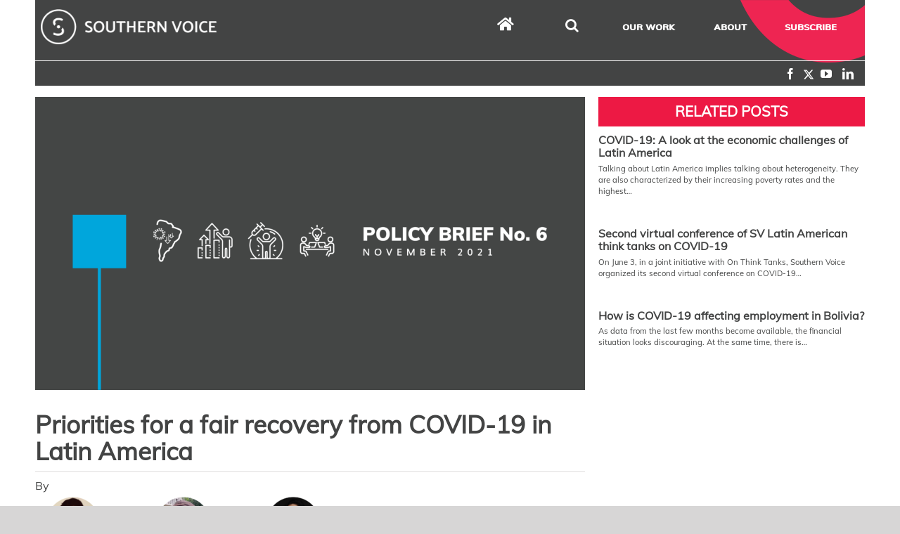

--- FILE ---
content_type: text/html; charset=UTF-8
request_url: https://southernvoice.org/priorities-for-a-fair-recovery-from-covid-19-in-latin-america/
body_size: 56734
content:
<!DOCTYPE html>
<html class="avada-html-layout-wide avada-html-header-position-top" dir="ltr" lang="en-US" prefix="og: https://ogp.me/ns#" prefix="og: http://ogp.me/ns# fb: http://ogp.me/ns/fb#">
<head>
	<meta http-equiv="X-UA-Compatible" content="IE=edge" />
	<meta http-equiv="Content-Type" content="text/html; charset=utf-8"/>
	<meta name="viewport" content="width=device-width, initial-scale=1" />
	
		<!-- All in One SEO 4.9.1.1 - aioseo.com -->
	<meta name="description" content="Governments in Latin America must encourage inclusive economic growth and labour formalisation, strengthen social protection systems, improve healthcare systems, and support equitable vaccination." />
	<meta name="robots" content="max-image-preview:large" />
	<meta name="author" content="Tracy Mamoun"/>
	<link rel="canonical" href="https://southernvoice.org/priorities-for-a-fair-recovery-from-covid-19-in-latin-america/" />
	<meta name="generator" content="All in One SEO (AIOSEO) 4.9.1.1" />
		<meta property="og:locale" content="en_US" />
		<meta property="og:site_name" content="Southern Voice - Southern Perspectives. Global Debates." />
		<meta property="og:type" content="article" />
		<meta property="og:title" content="Priorities for a fair recovery from COVID-19 in Latin America - Southern Voice" />
		<meta property="og:description" content="Governments in Latin America must encourage inclusive economic growth and labour formalisation, strengthen social protection systems, improve healthcare systems, and support equitable vaccination." />
		<meta property="og:url" content="https://southernvoice.org/priorities-for-a-fair-recovery-from-covid-19-in-latin-america/" />
		<meta property="article:published_time" content="2021-11-23T13:55:48+00:00" />
		<meta property="article:modified_time" content="2021-12-13T13:40:04+00:00" />
		<meta name="twitter:card" content="summary_large_image" />
		<meta name="twitter:title" content="Priorities for a fair recovery from COVID-19 in Latin America - Southern Voice" />
		<meta name="twitter:description" content="Governments in Latin America must encourage inclusive economic growth and labour formalisation, strengthen social protection systems, improve healthcare systems, and support equitable vaccination." />
		<script type="application/ld+json" class="aioseo-schema">
			{"@context":"https:\/\/schema.org","@graph":[{"@type":"BlogPosting","@id":"https:\/\/southernvoice.org\/priorities-for-a-fair-recovery-from-covid-19-in-latin-america\/#blogposting","name":"Priorities for a fair recovery from COVID-19 in Latin America - Southern Voice","headline":"Priorities for a fair recovery from COVID-19 in Latin America","author":{"@id":"https:\/\/southernvoice.org\/author\/tracy\/#author"},"publisher":{"@id":"https:\/\/southernvoice.org\/#organization"},"image":{"@type":"ImageObject","url":"https:\/\/southernvoice.org\/wp-content\/uploads\/2021\/11\/Cover-Policy-Brief-6-1.png","width":2668,"height":1422},"datePublished":"2021-11-23T13:55:48+00:00","dateModified":"2021-12-13T13:40:04+00:00","inLanguage":"en-US","mainEntityOfPage":{"@id":"https:\/\/southernvoice.org\/priorities-for-a-fair-recovery-from-covid-19-in-latin-america\/#webpage"},"isPartOf":{"@id":"https:\/\/southernvoice.org\/priorities-for-a-fair-recovery-from-covid-19-in-latin-america\/#webpage"},"articleSection":"ASIES (Guatemala), Goal 1 - No Poverty, Goal 10 - Reduced Inequality, Goal 16 - Peace and Justice Strong Institutions, Goal 3 - Good Health and Well-being, Goal 5 - Gender Equality, Goal 8 - Decent Work and Economic Growth, Latin America, Policy Brief, Publication, Build back better, covid-19, COVID-19 economic impact, COVID-19 impact, COVID-19 in Latin America, COVID-19 recovery, entrepreneurship Latin America, gender equality, gender inequality, Global South recovery, racial inequality, fabian-juarez, sofia-pira, lesly-machorro"},{"@type":"BreadcrumbList","@id":"https:\/\/southernvoice.org\/priorities-for-a-fair-recovery-from-covid-19-in-latin-america\/#breadcrumblist","itemListElement":[{"@type":"ListItem","@id":"https:\/\/southernvoice.org#listItem","position":1,"name":"Home","item":"https:\/\/southernvoice.org","nextItem":{"@type":"ListItem","@id":"https:\/\/southernvoice.org\/category\/type\/#listItem","name":"Type"}},{"@type":"ListItem","@id":"https:\/\/southernvoice.org\/category\/type\/#listItem","position":2,"name":"Type","item":"https:\/\/southernvoice.org\/category\/type\/","nextItem":{"@type":"ListItem","@id":"https:\/\/southernvoice.org\/category\/type\/publication\/#listItem","name":"Publication"},"previousItem":{"@type":"ListItem","@id":"https:\/\/southernvoice.org#listItem","name":"Home"}},{"@type":"ListItem","@id":"https:\/\/southernvoice.org\/category\/type\/publication\/#listItem","position":3,"name":"Publication","item":"https:\/\/southernvoice.org\/category\/type\/publication\/","nextItem":{"@type":"ListItem","@id":"https:\/\/southernvoice.org\/category\/type\/publication\/policy-brief\/#listItem","name":"Policy Brief"},"previousItem":{"@type":"ListItem","@id":"https:\/\/southernvoice.org\/category\/type\/#listItem","name":"Type"}},{"@type":"ListItem","@id":"https:\/\/southernvoice.org\/category\/type\/publication\/policy-brief\/#listItem","position":4,"name":"Policy Brief","item":"https:\/\/southernvoice.org\/category\/type\/publication\/policy-brief\/","nextItem":{"@type":"ListItem","@id":"https:\/\/southernvoice.org\/priorities-for-a-fair-recovery-from-covid-19-in-latin-america\/#listItem","name":"Priorities for a fair recovery from COVID-19 in Latin America"},"previousItem":{"@type":"ListItem","@id":"https:\/\/southernvoice.org\/category\/type\/publication\/#listItem","name":"Publication"}},{"@type":"ListItem","@id":"https:\/\/southernvoice.org\/priorities-for-a-fair-recovery-from-covid-19-in-latin-america\/#listItem","position":5,"name":"Priorities for a fair recovery from COVID-19 in Latin America","previousItem":{"@type":"ListItem","@id":"https:\/\/southernvoice.org\/category\/type\/publication\/policy-brief\/#listItem","name":"Policy Brief"}}]},{"@type":"Organization","@id":"https:\/\/southernvoice.org\/#organization","name":"Southern Voice","description":"Southern Perspectives. Global Debates.","url":"https:\/\/southernvoice.org\/"},{"@type":"Person","@id":"https:\/\/southernvoice.org\/author\/tracy\/#author","url":"https:\/\/southernvoice.org\/author\/tracy\/","name":"Tracy Mamoun","image":{"@type":"ImageObject","@id":"https:\/\/southernvoice.org\/priorities-for-a-fair-recovery-from-covid-19-in-latin-america\/#authorImage","url":"https:\/\/secure.gravatar.com\/avatar\/7ac0daa9791f64021077ce27b03422419a37f79477fb6ff53c31dbf9c96ae7a9?s=96&d=mm&r=g","width":96,"height":96,"caption":"Tracy Mamoun"}},{"@type":"WebPage","@id":"https:\/\/southernvoice.org\/priorities-for-a-fair-recovery-from-covid-19-in-latin-america\/#webpage","url":"https:\/\/southernvoice.org\/priorities-for-a-fair-recovery-from-covid-19-in-latin-america\/","name":"Priorities for a fair recovery from COVID-19 in Latin America - Southern Voice","description":"Governments in Latin America must encourage inclusive economic growth and labour formalisation, strengthen social protection systems, improve healthcare systems, and support equitable vaccination.","inLanguage":"en-US","isPartOf":{"@id":"https:\/\/southernvoice.org\/#website"},"breadcrumb":{"@id":"https:\/\/southernvoice.org\/priorities-for-a-fair-recovery-from-covid-19-in-latin-america\/#breadcrumblist"},"author":{"@id":"https:\/\/southernvoice.org\/author\/tracy\/#author"},"creator":{"@id":"https:\/\/southernvoice.org\/author\/tracy\/#author"},"image":{"@type":"ImageObject","url":"https:\/\/southernvoice.org\/wp-content\/uploads\/2021\/11\/Cover-Policy-Brief-6-1.png","@id":"https:\/\/southernvoice.org\/priorities-for-a-fair-recovery-from-covid-19-in-latin-america\/#mainImage","width":2668,"height":1422},"primaryImageOfPage":{"@id":"https:\/\/southernvoice.org\/priorities-for-a-fair-recovery-from-covid-19-in-latin-america\/#mainImage"},"datePublished":"2021-11-23T13:55:48+00:00","dateModified":"2021-12-13T13:40:04+00:00"},{"@type":"WebSite","@id":"https:\/\/southernvoice.org\/#website","url":"https:\/\/southernvoice.org\/","name":"Southern Voice","description":"Southern Perspectives. Global Debates.","inLanguage":"en-US","publisher":{"@id":"https:\/\/southernvoice.org\/#organization"}}]}
		</script>
		<!-- All in One SEO -->


	<!-- This site is optimized with the Yoast SEO plugin v26.5 - https://yoast.com/wordpress/plugins/seo/ -->
	<title>Priorities for a fair recovery from COVID-19 in Latin America - Southern Voice</title>
	<link rel="canonical" href="https://southernvoice.org/priorities-for-a-fair-recovery-from-covid-19-in-latin-america/" />
	<meta property="og:locale" content="en_US" />
	<meta property="og:type" content="article" />
	<meta property="og:title" content="Priorities for a fair recovery from COVID-19 in Latin America" />
	<meta property="og:description" content="Governments in Latin America must encourage inclusive economic growth and labour formalisation, strengthen social protection systems, improve healthcare systems, and support equitable vaccination." />
	<meta property="og:url" content="https://southernvoice.org/priorities-for-a-fair-recovery-from-covid-19-in-latin-america/" />
	<meta property="og:site_name" content="Southern Voice" />
	<meta property="article:publisher" content="https://www.facebook.com/svoice2030" />
	<meta property="article:published_time" content="2021-11-23T13:55:48+00:00" />
	<meta property="article:modified_time" content="2021-12-13T13:40:04+00:00" />
	<meta property="og:image" content="https://southernvoice.org/wp-content/uploads/2021/11/Post-Policy-Brief-6-1.png" />
	<meta property="og:image:width" content="2668" />
	<meta property="og:image:height" content="1422" />
	<meta property="og:image:type" content="image/png" />
	<meta name="author" content="Fabián Juárez, Sofía Pira, Lesly Machorro" />
	<meta name="twitter:card" content="summary_large_image" />
	<meta name="twitter:title" content="Priorities for a fair recovery from COVID-19 in Latin America" />
	<meta name="twitter:description" content="Governments in Latin America must encourage inclusive economic growth and labour formalisation, strengthen social protection systems, improve healthcare systems, and support equitable vaccination." />
	<meta name="twitter:image" content="https://southernvoice.org/wp-content/uploads/2021/11/Post-Policy-Brief-6-1.png" />
	<meta name="twitter:creator" content="@SVoice2030" />
	<meta name="twitter:site" content="@SVoice2030" />
	<meta name="twitter:label1" content="Written by" />
	<meta name="twitter:data1" content="Fabián Juárez, Sofía Pira, Lesly Machorro" />
	<meta name="twitter:label2" content="Est. reading time" />
	<meta name="twitter:data2" content="2 minutes" />
	<script type="application/ld+json" class="yoast-schema-graph">{"@context":"https://schema.org","@graph":[{"@type":"Article","@id":"https://southernvoice.org/priorities-for-a-fair-recovery-from-covid-19-in-latin-america/#article","isPartOf":{"@id":"https://southernvoice.org/priorities-for-a-fair-recovery-from-covid-19-in-latin-america/"},"author":[{"@id":"http://southernvoice.org/#/schema/person/image/f95b5355c6be0d0238f9808126bf522b"},{"@id":"http://southernvoice.org/#/schema/person/image/477e78537dc0b096b5a9c173000095d2"},{"@id":"http://southernvoice.org/#/schema/person/image/26251dde8c2cef6952c23e15d10e4921"}],"headline":"Priorities for a fair recovery from COVID-19 in Latin America","datePublished":"2021-11-23T13:55:48+00:00","dateModified":"2021-12-13T13:40:04+00:00","mainEntityOfPage":{"@id":"https://southernvoice.org/priorities-for-a-fair-recovery-from-covid-19-in-latin-america/"},"wordCount":962,"commentCount":0,"publisher":{"@id":"http://southernvoice.org/#organization"},"image":{"@id":"https://southernvoice.org/priorities-for-a-fair-recovery-from-covid-19-in-latin-america/#primaryimage"},"thumbnailUrl":"https://southernvoice.org/wp-content/uploads/2021/11/Cover-Policy-Brief-6-1.png","keywords":["Build back better","covid-19","COVID-19 economic impact","COVID-19 impact","COVID-19 in Latin America","COVID-19 recovery","entrepreneurship Latin America","gender equality","gender inequality","Global South recovery","racial inequality"],"articleSection":["ASIES (Guatemala)","Goal 1 - No Poverty","Goal 10 - Reduced Inequality","Goal 16 - Peace and Justice Strong Institutions","Goal 3 - Good Health and Well-being","Goal 5 - Gender Equality","Goal 8 - Decent Work and Economic Growth","Latin America","Policy Brief","Publication"],"inLanguage":"en-US","potentialAction":[{"@type":"CommentAction","name":"Comment","target":["https://southernvoice.org/priorities-for-a-fair-recovery-from-covid-19-in-latin-america/#respond"]}]},{"@type":"WebPage","@id":"https://southernvoice.org/priorities-for-a-fair-recovery-from-covid-19-in-latin-america/","url":"https://southernvoice.org/priorities-for-a-fair-recovery-from-covid-19-in-latin-america/","name":"Priorities for a fair recovery from COVID-19 in Latin America | Southern Voice","isPartOf":{"@id":"http://southernvoice.org/#website"},"primaryImageOfPage":{"@id":"https://southernvoice.org/priorities-for-a-fair-recovery-from-covid-19-in-latin-america/#primaryimage"},"image":{"@id":"https://southernvoice.org/priorities-for-a-fair-recovery-from-covid-19-in-latin-america/#primaryimage"},"thumbnailUrl":"https://southernvoice.org/wp-content/uploads/2021/11/Cover-Policy-Brief-6-1.png","datePublished":"2021-11-23T13:55:48+00:00","dateModified":"2021-12-13T13:40:04+00:00","breadcrumb":{"@id":"https://southernvoice.org/priorities-for-a-fair-recovery-from-covid-19-in-latin-america/#breadcrumb"},"inLanguage":"en-US","potentialAction":[{"@type":"ReadAction","target":["https://southernvoice.org/priorities-for-a-fair-recovery-from-covid-19-in-latin-america/"]}]},{"@type":"ImageObject","inLanguage":"en-US","@id":"https://southernvoice.org/priorities-for-a-fair-recovery-from-covid-19-in-latin-america/#primaryimage","url":"https://southernvoice.org/wp-content/uploads/2021/11/Cover-Policy-Brief-6-1.png","contentUrl":"https://southernvoice.org/wp-content/uploads/2021/11/Cover-Policy-Brief-6-1.png","width":2668,"height":1422},{"@type":"BreadcrumbList","@id":"https://southernvoice.org/priorities-for-a-fair-recovery-from-covid-19-in-latin-america/#breadcrumb","itemListElement":[{"@type":"ListItem","position":1,"name":"Home","item":"https://southernvoice.org/"},{"@type":"ListItem","position":2,"name":"Post Page SV","item":"http://southernvoice.org/post-page-sv/"},{"@type":"ListItem","position":3,"name":"Priorities for a fair recovery from COVID-19 in Latin America"}]},{"@type":"WebSite","@id":"http://southernvoice.org/#website","url":"http://southernvoice.org/","name":"Southern Voice","description":"Southern Perspectives. Global Debates.","publisher":{"@id":"http://southernvoice.org/#organization"},"potentialAction":[{"@type":"SearchAction","target":{"@type":"EntryPoint","urlTemplate":"http://southernvoice.org/?s={search_term_string}"},"query-input":{"@type":"PropertyValueSpecification","valueRequired":true,"valueName":"search_term_string"}}],"inLanguage":"en-US"},{"@type":"Organization","@id":"http://southernvoice.org/#organization","name":"Southern Voice","url":"http://southernvoice.org/","logo":{"@type":"ImageObject","inLanguage":"en-US","@id":"http://southernvoice.org/#/schema/logo/image/","url":"https://southernvoice.org/wp-content/uploads/2018/12/profile_picture-01.png","contentUrl":"https://southernvoice.org/wp-content/uploads/2018/12/profile_picture-01.png","width":376,"height":376,"caption":"Southern Voice"},"image":{"@id":"http://southernvoice.org/#/schema/logo/image/"},"sameAs":["https://www.facebook.com/svoice2030","https://x.com/SVoice2030","https://www.linkedin.com/company/southern-voice/","https://www.youtube.com/channel/UCQyydq7onOs9u2flvnd4ZWQ"]},{"@type":"Person","@id":"http://southernvoice.org/#/schema/person/image/f95b5355c6be0d0238f9808126bf522b","name":"Fabián Juárez","image":{"@type":"ImageObject","inLanguage":"en-US","@id":"http://southernvoice.org/#/schema/person/image/2d2f7a5c866b2b03ad975c0a122d56f9","url":"https://southernvoice.org/wp-content/uploads/2021/12/authors-01-80x80.png","contentUrl":"https://southernvoice.org/wp-content/uploads/2021/12/authors-01-80x80.png","width":80,"height":80,"caption":"Fabián Juárez"},"url":"https://southernvoice.org/author/fabian-juarez/"},{"@type":"Person","@id":"http://southernvoice.org/#/schema/person/image/477e78537dc0b096b5a9c173000095d2","name":"Sofía Pira","image":{"@type":"ImageObject","inLanguage":"en-US","@id":"http://southernvoice.org/#/schema/person/image/dab87c50db6e874b254882418b66adc3","url":"https://southernvoice.org/wp-content/uploads/2021/12/sofia-01-80x80.png","contentUrl":"https://southernvoice.org/wp-content/uploads/2021/12/sofia-01-80x80.png","width":80,"height":80,"caption":"Sofía Pira"},"description":"Sofía Pira is a research consultant and project coordinator in ASIES and ASIESTRATEGIAS, Guatemala. She has a major in Environmental Science and Management from Universidad Rafael Landivar and a Market Research and Data Visualization specialization from U.C. Davis. Most of her research focuses on life cycle analysis, environmental action and extensive data analysis.","url":"https://southernvoice.org/author/sofia-pira/"},{"@type":"Person","@id":"http://southernvoice.org/#/schema/person/image/26251dde8c2cef6952c23e15d10e4921","name":"Lesly Machorro","image":{"@type":"ImageObject","inLanguage":"en-US","@id":"http://southernvoice.org/#/schema/person/image/e152b234b1ea8e5bad2a98bbde9826c7","url":"https://southernvoice.org/wp-content/uploads/2021/12/Lesly-01-80x80.png","contentUrl":"https://southernvoice.org/wp-content/uploads/2021/12/Lesly-01-80x80.png","width":80,"height":80,"caption":"Lesly Machorro"},"description":"Lesly Machorro currently works as a consultant with ASIES (Guatemala). She is a multi-faceted lawyer, and senior consultant specialized in International Law at the University of Heidelberg, Germany. She has a strong background in corporate and commercial law, sustainability, Technology Laws, Data Protection (CIPP/E certified), Cryptocurrencies and Cybersecurity.","url":"https://southernvoice.org/author/lesly-machorro/"}]}</script>
	<!-- / Yoast SEO plugin. -->


<link rel="alternate" type="application/rss+xml" title="Southern Voice &raquo; Feed" href="https://southernvoice.org/feed/" />
<link rel="alternate" type="application/rss+xml" title="Southern Voice &raquo; Comments Feed" href="https://southernvoice.org/comments/feed/" />
					<link rel="shortcut icon" href="https://southernvoice.org/wp-content/uploads/2018/12/SV_favicon-06.png" type="image/x-icon" />
		
					<!-- Apple Touch Icon -->
			<link rel="apple-touch-icon" sizes="180x180" href="https://southernvoice.org/wp-content/uploads/2018/12/SV_favicon_114x114-06-06.png">
		
					<!-- Android Icon -->
			<link rel="icon" sizes="192x192" href="https://southernvoice.org/wp-content/uploads/2018/12/SV_favicon_57x57-06.png">
		
					<!-- MS Edge Icon -->
			<meta name="msapplication-TileImage" content="https://southernvoice.org/wp-content/uploads/2018/12/SV_favicon_72x72-06.png">
				<link rel="alternate" type="application/rss+xml" title="Southern Voice &raquo; Priorities for a fair recovery from COVID-19 in Latin America Comments Feed" href="https://southernvoice.org/priorities-for-a-fair-recovery-from-covid-19-in-latin-america/feed/" />
<link rel="alternate" title="oEmbed (JSON)" type="application/json+oembed" href="https://southernvoice.org/wp-json/oembed/1.0/embed?url=https%3A%2F%2Fsouthernvoice.org%2Fpriorities-for-a-fair-recovery-from-covid-19-in-latin-america%2F" />
<link rel="alternate" title="oEmbed (XML)" type="text/xml+oembed" href="https://southernvoice.org/wp-json/oembed/1.0/embed?url=https%3A%2F%2Fsouthernvoice.org%2Fpriorities-for-a-fair-recovery-from-covid-19-in-latin-america%2F&#038;format=xml" />
		<!-- This site uses the Google Analytics by ExactMetrics plugin v8.10.2 - Using Analytics tracking - https://www.exactmetrics.com/ -->
		<!-- Note: ExactMetrics is not currently configured on this site. The site owner needs to authenticate with Google Analytics in the ExactMetrics settings panel. -->
					<!-- No tracking code set -->
				<!-- / Google Analytics by ExactMetrics -->
				<!-- This site uses the Google Analytics by MonsterInsights plugin v9.11.1 - Using Analytics tracking - https://www.monsterinsights.com/ -->
							<script src="//www.googletagmanager.com/gtag/js?id=G-J563GN15K6"  data-cfasync="false" data-wpfc-render="false" type="text/javascript" async></script>
			<script data-cfasync="false" data-wpfc-render="false" type="text/javascript">
				var mi_version = '9.11.1';
				var mi_track_user = true;
				var mi_no_track_reason = '';
								var MonsterInsightsDefaultLocations = {"page_location":"https:\/\/southernvoice.org\/priorities-for-a-fair-recovery-from-covid-19-in-latin-america\/"};
								if ( typeof MonsterInsightsPrivacyGuardFilter === 'function' ) {
					var MonsterInsightsLocations = (typeof MonsterInsightsExcludeQuery === 'object') ? MonsterInsightsPrivacyGuardFilter( MonsterInsightsExcludeQuery ) : MonsterInsightsPrivacyGuardFilter( MonsterInsightsDefaultLocations );
				} else {
					var MonsterInsightsLocations = (typeof MonsterInsightsExcludeQuery === 'object') ? MonsterInsightsExcludeQuery : MonsterInsightsDefaultLocations;
				}

								var disableStrs = [
										'ga-disable-G-J563GN15K6',
									];

				/* Function to detect opted out users */
				function __gtagTrackerIsOptedOut() {
					for (var index = 0; index < disableStrs.length; index++) {
						if (document.cookie.indexOf(disableStrs[index] + '=true') > -1) {
							return true;
						}
					}

					return false;
				}

				/* Disable tracking if the opt-out cookie exists. */
				if (__gtagTrackerIsOptedOut()) {
					for (var index = 0; index < disableStrs.length; index++) {
						window[disableStrs[index]] = true;
					}
				}

				/* Opt-out function */
				function __gtagTrackerOptout() {
					for (var index = 0; index < disableStrs.length; index++) {
						document.cookie = disableStrs[index] + '=true; expires=Thu, 31 Dec 2099 23:59:59 UTC; path=/';
						window[disableStrs[index]] = true;
					}
				}

				if ('undefined' === typeof gaOptout) {
					function gaOptout() {
						__gtagTrackerOptout();
					}
				}
								window.dataLayer = window.dataLayer || [];

				window.MonsterInsightsDualTracker = {
					helpers: {},
					trackers: {},
				};
				if (mi_track_user) {
					function __gtagDataLayer() {
						dataLayer.push(arguments);
					}

					function __gtagTracker(type, name, parameters) {
						if (!parameters) {
							parameters = {};
						}

						if (parameters.send_to) {
							__gtagDataLayer.apply(null, arguments);
							return;
						}

						if (type === 'event') {
														parameters.send_to = monsterinsights_frontend.v4_id;
							var hookName = name;
							if (typeof parameters['event_category'] !== 'undefined') {
								hookName = parameters['event_category'] + ':' + name;
							}

							if (typeof MonsterInsightsDualTracker.trackers[hookName] !== 'undefined') {
								MonsterInsightsDualTracker.trackers[hookName](parameters);
							} else {
								__gtagDataLayer('event', name, parameters);
							}
							
						} else {
							__gtagDataLayer.apply(null, arguments);
						}
					}

					__gtagTracker('js', new Date());
					__gtagTracker('set', {
						'developer_id.dZGIzZG': true,
											});
					if ( MonsterInsightsLocations.page_location ) {
						__gtagTracker('set', MonsterInsightsLocations);
					}
										__gtagTracker('config', 'G-J563GN15K6', {"forceSSL":"true","link_attribution":"true"} );
										window.gtag = __gtagTracker;										(function () {
						/* https://developers.google.com/analytics/devguides/collection/analyticsjs/ */
						/* ga and __gaTracker compatibility shim. */
						var noopfn = function () {
							return null;
						};
						var newtracker = function () {
							return new Tracker();
						};
						var Tracker = function () {
							return null;
						};
						var p = Tracker.prototype;
						p.get = noopfn;
						p.set = noopfn;
						p.send = function () {
							var args = Array.prototype.slice.call(arguments);
							args.unshift('send');
							__gaTracker.apply(null, args);
						};
						var __gaTracker = function () {
							var len = arguments.length;
							if (len === 0) {
								return;
							}
							var f = arguments[len - 1];
							if (typeof f !== 'object' || f === null || typeof f.hitCallback !== 'function') {
								if ('send' === arguments[0]) {
									var hitConverted, hitObject = false, action;
									if ('event' === arguments[1]) {
										if ('undefined' !== typeof arguments[3]) {
											hitObject = {
												'eventAction': arguments[3],
												'eventCategory': arguments[2],
												'eventLabel': arguments[4],
												'value': arguments[5] ? arguments[5] : 1,
											}
										}
									}
									if ('pageview' === arguments[1]) {
										if ('undefined' !== typeof arguments[2]) {
											hitObject = {
												'eventAction': 'page_view',
												'page_path': arguments[2],
											}
										}
									}
									if (typeof arguments[2] === 'object') {
										hitObject = arguments[2];
									}
									if (typeof arguments[5] === 'object') {
										Object.assign(hitObject, arguments[5]);
									}
									if ('undefined' !== typeof arguments[1].hitType) {
										hitObject = arguments[1];
										if ('pageview' === hitObject.hitType) {
											hitObject.eventAction = 'page_view';
										}
									}
									if (hitObject) {
										action = 'timing' === arguments[1].hitType ? 'timing_complete' : hitObject.eventAction;
										hitConverted = mapArgs(hitObject);
										__gtagTracker('event', action, hitConverted);
									}
								}
								return;
							}

							function mapArgs(args) {
								var arg, hit = {};
								var gaMap = {
									'eventCategory': 'event_category',
									'eventAction': 'event_action',
									'eventLabel': 'event_label',
									'eventValue': 'event_value',
									'nonInteraction': 'non_interaction',
									'timingCategory': 'event_category',
									'timingVar': 'name',
									'timingValue': 'value',
									'timingLabel': 'event_label',
									'page': 'page_path',
									'location': 'page_location',
									'title': 'page_title',
									'referrer' : 'page_referrer',
								};
								for (arg in args) {
																		if (!(!args.hasOwnProperty(arg) || !gaMap.hasOwnProperty(arg))) {
										hit[gaMap[arg]] = args[arg];
									} else {
										hit[arg] = args[arg];
									}
								}
								return hit;
							}

							try {
								f.hitCallback();
							} catch (ex) {
							}
						};
						__gaTracker.create = newtracker;
						__gaTracker.getByName = newtracker;
						__gaTracker.getAll = function () {
							return [];
						};
						__gaTracker.remove = noopfn;
						__gaTracker.loaded = true;
						window['__gaTracker'] = __gaTracker;
					})();
									} else {
										console.log("");
					(function () {
						function __gtagTracker() {
							return null;
						}

						window['__gtagTracker'] = __gtagTracker;
						window['gtag'] = __gtagTracker;
					})();
									}
			</script>
							<!-- / Google Analytics by MonsterInsights -->
		<style id='wp-img-auto-sizes-contain-inline-css' type='text/css'>
img:is([sizes=auto i],[sizes^="auto," i]){contain-intrinsic-size:3000px 1500px}
/*# sourceURL=wp-img-auto-sizes-contain-inline-css */
</style>
<link rel='stylesheet' id='layerslider-css' href='https://southernvoice.org/wp-content/plugins/LayerSlider/assets/static/layerslider/css/layerslider.css?ver=7.5.3' type='text/css' media='all' />
<style id='wp-emoji-styles-inline-css' type='text/css'>

	img.wp-smiley, img.emoji {
		display: inline !important;
		border: none !important;
		box-shadow: none !important;
		height: 1em !important;
		width: 1em !important;
		margin: 0 0.07em !important;
		vertical-align: -0.1em !important;
		background: none !important;
		padding: 0 !important;
	}
/*# sourceURL=wp-emoji-styles-inline-css */
</style>
<link rel='stylesheet' id='wp-components-css' href='https://southernvoice.org/wp-includes/css/dist/components/style.min.css?ver=6.9' type='text/css' media='all' />
<link rel='stylesheet' id='wp-preferences-css' href='https://southernvoice.org/wp-includes/css/dist/preferences/style.min.css?ver=6.9' type='text/css' media='all' />
<link rel='stylesheet' id='wp-block-editor-css' href='https://southernvoice.org/wp-includes/css/dist/block-editor/style.min.css?ver=6.9' type='text/css' media='all' />
<link rel='stylesheet' id='popup-maker-block-library-style-css' href='https://southernvoice.org/wp-content/plugins/popup-maker/dist/packages/block-library-style.css?ver=dbea705cfafe089d65f1' type='text/css' media='all' />
<link rel='stylesheet' id='menu-image-css' href='https://southernvoice.org/wp-content/plugins/menu-image/includes/css/menu-image.css?ver=3.13' type='text/css' media='all' />
<link rel='stylesheet' id='dashicons-css' href='https://southernvoice.org/wp-includes/css/dashicons.min.css?ver=6.9' type='text/css' media='all' />
<link rel='stylesheet' id='parent-stylesheet-css' href='https://southernvoice.org/wp-content/themes/Avada/style.css?ver=6.9' type='text/css' media='all' />
<link rel='stylesheet' id='theme-stylesheet-css' href='https://southernvoice.org/wp-content/themes/child_Avada/style.css?ver=6.9' type='text/css' media='all' />
<style id='wp-block-heading-inline-css' type='text/css'>
h1:where(.wp-block-heading).has-background,h2:where(.wp-block-heading).has-background,h3:where(.wp-block-heading).has-background,h4:where(.wp-block-heading).has-background,h5:where(.wp-block-heading).has-background,h6:where(.wp-block-heading).has-background{padding:1.25em 2.375em}h1.has-text-align-left[style*=writing-mode]:where([style*=vertical-lr]),h1.has-text-align-right[style*=writing-mode]:where([style*=vertical-rl]),h2.has-text-align-left[style*=writing-mode]:where([style*=vertical-lr]),h2.has-text-align-right[style*=writing-mode]:where([style*=vertical-rl]),h3.has-text-align-left[style*=writing-mode]:where([style*=vertical-lr]),h3.has-text-align-right[style*=writing-mode]:where([style*=vertical-rl]),h4.has-text-align-left[style*=writing-mode]:where([style*=vertical-lr]),h4.has-text-align-right[style*=writing-mode]:where([style*=vertical-rl]),h5.has-text-align-left[style*=writing-mode]:where([style*=vertical-lr]),h5.has-text-align-right[style*=writing-mode]:where([style*=vertical-rl]),h6.has-text-align-left[style*=writing-mode]:where([style*=vertical-lr]),h6.has-text-align-right[style*=writing-mode]:where([style*=vertical-rl]){rotate:180deg}
/*# sourceURL=https://southernvoice.org/wp-includes/blocks/heading/style.min.css */
</style>
<style id='wp-block-paragraph-inline-css' type='text/css'>
.is-small-text{font-size:.875em}.is-regular-text{font-size:1em}.is-large-text{font-size:2.25em}.is-larger-text{font-size:3em}.has-drop-cap:not(:focus):first-letter{float:left;font-size:8.4em;font-style:normal;font-weight:100;line-height:.68;margin:.05em .1em 0 0;text-transform:uppercase}body.rtl .has-drop-cap:not(:focus):first-letter{float:none;margin-left:.1em}p.has-drop-cap.has-background{overflow:hidden}:root :where(p.has-background){padding:1.25em 2.375em}:where(p.has-text-color:not(.has-link-color)) a{color:inherit}p.has-text-align-left[style*="writing-mode:vertical-lr"],p.has-text-align-right[style*="writing-mode:vertical-rl"]{rotate:180deg}
/*# sourceURL=https://southernvoice.org/wp-includes/blocks/paragraph/style.min.css */
</style>
<link rel='stylesheet' id='popup-maker-site-css' href='//southernvoice.org/wp-content/uploads/pum/pum-site-styles.css?generated=1766112001&#038;ver=1.21.5' type='text/css' media='all' />
<link rel='stylesheet' id='fusion-dynamic-css-css' href='https://southernvoice.org/wp-content/uploads/fusion-styles/d65a8d20a7aee6a1a6ba545741369ec8.min.css?ver=3.10.1' type='text/css' media='all' />
<script type="text/javascript" src="https://southernvoice.org/wp-includes/js/jquery/jquery.min.js?ver=3.7.1" id="jquery-core-js"></script>
<script type="text/javascript" src="https://southernvoice.org/wp-includes/js/jquery/jquery-migrate.min.js?ver=3.4.1" id="jquery-migrate-js"></script>
<script type="text/javascript" id="layerslider-utils-js-extra">
/* <![CDATA[ */
var LS_Meta = {"v":"7.5.3","fixGSAP":"1"};
//# sourceURL=layerslider-utils-js-extra
/* ]]> */
</script>
<script type="text/javascript" src="https://southernvoice.org/wp-content/plugins/LayerSlider/assets/static/layerslider/js/layerslider.utils.js?ver=7.5.3" id="layerslider-utils-js"></script>
<script type="text/javascript" src="https://southernvoice.org/wp-content/plugins/LayerSlider/assets/static/layerslider/js/layerslider.kreaturamedia.jquery.js?ver=7.5.3" id="layerslider-js"></script>
<script type="text/javascript" src="https://southernvoice.org/wp-content/plugins/LayerSlider/assets/static/layerslider/js/layerslider.transitions.js?ver=7.5.3" id="layerslider-transitions-js"></script>
<script type="text/javascript" src="https://southernvoice.org/wp-content/plugins/google-analytics-for-wordpress/assets/js/frontend-gtag.min.js?ver=9.11.1" id="monsterinsights-frontend-script-js" async="async" data-wp-strategy="async"></script>
<script data-cfasync="false" data-wpfc-render="false" type="text/javascript" id='monsterinsights-frontend-script-js-extra'>/* <![CDATA[ */
var monsterinsights_frontend = {"js_events_tracking":"true","download_extensions":"doc,pdf,ppt,zip,xls,docx,pptx,xlsx","inbound_paths":"[{\"path\":\"\\\/go\\\/\",\"label\":\"affiliate\"},{\"path\":\"\\\/recommend\\\/\",\"label\":\"affiliate\"}]","home_url":"https:\/\/southernvoice.org","hash_tracking":"false","v4_id":"G-J563GN15K6"};/* ]]> */
</script>
<script type="text/javascript" src="//southernvoice.org/wp-content/plugins/revslider/sr6/assets/js/rbtools.min.js?ver=6.7.18" async id="tp-tools-js"></script>
<script type="text/javascript" src="//southernvoice.org/wp-content/plugins/revslider/sr6/assets/js/rs6.min.js?ver=6.7.18" async id="revmin-js"></script>
<meta name="generator" content="Powered by LayerSlider 7.5.3 - Build Heros, Sliders, and Popups. Create Animations and Beautiful, Rich Web Content as Easy as Never Before on WordPress." />
<!-- LayerSlider updates and docs at: https://layerslider.com -->
<link rel="https://api.w.org/" href="https://southernvoice.org/wp-json/" /><link rel="alternate" title="JSON" type="application/json" href="https://southernvoice.org/wp-json/wp/v2/posts/21382" /><link rel="EditURI" type="application/rsd+xml" title="RSD" href="https://southernvoice.org/xmlrpc.php?rsd" />
<meta name="generator" content="WordPress 6.9" />
<link rel='shortlink' href='https://southernvoice.org/?p=21382' />
<meta name="cdp-version" content="1.5.0" />		<script type="text/javascript">
            var ajaxurl = 'https://southernvoice.org/wp-admin/admin-ajax.php';
		</script>
		<style type='text/css'>.rp4wp-related-posts ul{width:100%;padding:0;margin:0;float:left;}
.rp4wp-related-posts ul>li{list-style:none;padding:0;margin:0;padding-bottom:20px;clear:both;}
.rp4wp-related-posts ul>li>p{margin:0;padding:0;}
.rp4wp-related-post-image{width:35%;padding-right:25px;-moz-box-sizing:border-box;-webkit-box-sizing:border-box;box-sizing:border-box;float:left;}</style>
<style type="text/css" id="css-fb-visibility">@media screen and (max-width: 600px){.fusion-no-small-visibility{display:none !important;}body .sm-text-align-center{text-align:center !important;}body .sm-text-align-left{text-align:left !important;}body .sm-text-align-right{text-align:right !important;}body .sm-flex-align-center{justify-content:center !important;}body .sm-flex-align-flex-start{justify-content:flex-start !important;}body .sm-flex-align-flex-end{justify-content:flex-end !important;}body .sm-mx-auto{margin-left:auto !important;margin-right:auto !important;}body .sm-ml-auto{margin-left:auto !important;}body .sm-mr-auto{margin-right:auto !important;}body .fusion-absolute-position-small{position:absolute;top:auto;width:100%;}.awb-sticky.awb-sticky-small{ position: sticky; top: var(--awb-sticky-offset,0); }}@media screen and (min-width: 601px) and (max-width: 1160px){.fusion-no-medium-visibility{display:none !important;}body .md-text-align-center{text-align:center !important;}body .md-text-align-left{text-align:left !important;}body .md-text-align-right{text-align:right !important;}body .md-flex-align-center{justify-content:center !important;}body .md-flex-align-flex-start{justify-content:flex-start !important;}body .md-flex-align-flex-end{justify-content:flex-end !important;}body .md-mx-auto{margin-left:auto !important;margin-right:auto !important;}body .md-ml-auto{margin-left:auto !important;}body .md-mr-auto{margin-right:auto !important;}body .fusion-absolute-position-medium{position:absolute;top:auto;width:100%;}.awb-sticky.awb-sticky-medium{ position: sticky; top: var(--awb-sticky-offset,0); }}@media screen and (min-width: 1161px){.fusion-no-large-visibility{display:none !important;}body .lg-text-align-center{text-align:center !important;}body .lg-text-align-left{text-align:left !important;}body .lg-text-align-right{text-align:right !important;}body .lg-flex-align-center{justify-content:center !important;}body .lg-flex-align-flex-start{justify-content:flex-start !important;}body .lg-flex-align-flex-end{justify-content:flex-end !important;}body .lg-mx-auto{margin-left:auto !important;margin-right:auto !important;}body .lg-ml-auto{margin-left:auto !important;}body .lg-mr-auto{margin-right:auto !important;}body .fusion-absolute-position-large{position:absolute;top:auto;width:100%;}.awb-sticky.awb-sticky-large{ position: sticky; top: var(--awb-sticky-offset,0); }}</style><meta name="generator" content="Powered by Slider Revolution 6.7.18 - responsive, Mobile-Friendly Slider Plugin for WordPress with comfortable drag and drop interface." />
<script>function setREVStartSize(e){
			//window.requestAnimationFrame(function() {
				window.RSIW = window.RSIW===undefined ? window.innerWidth : window.RSIW;
				window.RSIH = window.RSIH===undefined ? window.innerHeight : window.RSIH;
				try {
					var pw = document.getElementById(e.c).parentNode.offsetWidth,
						newh;
					pw = pw===0 || isNaN(pw) || (e.l=="fullwidth" || e.layout=="fullwidth") ? window.RSIW : pw;
					e.tabw = e.tabw===undefined ? 0 : parseInt(e.tabw);
					e.thumbw = e.thumbw===undefined ? 0 : parseInt(e.thumbw);
					e.tabh = e.tabh===undefined ? 0 : parseInt(e.tabh);
					e.thumbh = e.thumbh===undefined ? 0 : parseInt(e.thumbh);
					e.tabhide = e.tabhide===undefined ? 0 : parseInt(e.tabhide);
					e.thumbhide = e.thumbhide===undefined ? 0 : parseInt(e.thumbhide);
					e.mh = e.mh===undefined || e.mh=="" || e.mh==="auto" ? 0 : parseInt(e.mh,0);
					if(e.layout==="fullscreen" || e.l==="fullscreen")
						newh = Math.max(e.mh,window.RSIH);
					else{
						e.gw = Array.isArray(e.gw) ? e.gw : [e.gw];
						for (var i in e.rl) if (e.gw[i]===undefined || e.gw[i]===0) e.gw[i] = e.gw[i-1];
						e.gh = e.el===undefined || e.el==="" || (Array.isArray(e.el) && e.el.length==0)? e.gh : e.el;
						e.gh = Array.isArray(e.gh) ? e.gh : [e.gh];
						for (var i in e.rl) if (e.gh[i]===undefined || e.gh[i]===0) e.gh[i] = e.gh[i-1];
											
						var nl = new Array(e.rl.length),
							ix = 0,
							sl;
						e.tabw = e.tabhide>=pw ? 0 : e.tabw;
						e.thumbw = e.thumbhide>=pw ? 0 : e.thumbw;
						e.tabh = e.tabhide>=pw ? 0 : e.tabh;
						e.thumbh = e.thumbhide>=pw ? 0 : e.thumbh;
						for (var i in e.rl) nl[i] = e.rl[i]<window.RSIW ? 0 : e.rl[i];
						sl = nl[0];
						for (var i in nl) if (sl>nl[i] && nl[i]>0) { sl = nl[i]; ix=i;}
						var m = pw>(e.gw[ix]+e.tabw+e.thumbw) ? 1 : (pw-(e.tabw+e.thumbw)) / (e.gw[ix]);
						newh =  (e.gh[ix] * m) + (e.tabh + e.thumbh);
					}
					var el = document.getElementById(e.c);
					if (el!==null && el) el.style.height = newh+"px";
					el = document.getElementById(e.c+"_wrapper");
					if (el!==null && el) {
						el.style.height = newh+"px";
						el.style.display = "block";
					}
				} catch(e){
					console.log("Failure at Presize of Slider:" + e)
				}
			//});
		  };</script>
		<script type="text/javascript">
			var doc = document.documentElement;
			doc.setAttribute( 'data-useragent', navigator.userAgent );
		</script>
		
	<style id='global-styles-inline-css' type='text/css'>
:root{--wp--preset--aspect-ratio--square: 1;--wp--preset--aspect-ratio--4-3: 4/3;--wp--preset--aspect-ratio--3-4: 3/4;--wp--preset--aspect-ratio--3-2: 3/2;--wp--preset--aspect-ratio--2-3: 2/3;--wp--preset--aspect-ratio--16-9: 16/9;--wp--preset--aspect-ratio--9-16: 9/16;--wp--preset--color--black: #000000;--wp--preset--color--cyan-bluish-gray: #abb8c3;--wp--preset--color--white: #ffffff;--wp--preset--color--pale-pink: #f78da7;--wp--preset--color--vivid-red: #cf2e2e;--wp--preset--color--luminous-vivid-orange: #ff6900;--wp--preset--color--luminous-vivid-amber: #fcb900;--wp--preset--color--light-green-cyan: #7bdcb5;--wp--preset--color--vivid-green-cyan: #00d084;--wp--preset--color--pale-cyan-blue: #8ed1fc;--wp--preset--color--vivid-cyan-blue: #0693e3;--wp--preset--color--vivid-purple: #9b51e0;--wp--preset--color--awb-color-1: #ffffff;--wp--preset--color--awb-color-2: #f6f6f6;--wp--preset--color--awb-color-3: #ebeaea;--wp--preset--color--awb-color-4: #a0ce4e;--wp--preset--color--awb-color-5: #f5978d;--wp--preset--color--awb-color-6: #747474;--wp--preset--color--awb-color-7: #434444;--wp--preset--color--awb-color-8: #333333;--wp--preset--color--awb-color-custom-10: #ed1944;--wp--preset--color--awb-color-custom-11: #e0dede;--wp--preset--color--awb-color-custom-12: rgba(235,234,234,0.8);--wp--preset--color--awb-color-custom-13: #f8f8f8;--wp--preset--color--awb-color-custom-14: #e5e5e5;--wp--preset--color--awb-color-custom-15: #e8e8e8;--wp--preset--color--awb-color-custom-16: #363839;--wp--preset--color--awb-color-custom-17: #dddddd;--wp--preset--gradient--vivid-cyan-blue-to-vivid-purple: linear-gradient(135deg,rgb(6,147,227) 0%,rgb(155,81,224) 100%);--wp--preset--gradient--light-green-cyan-to-vivid-green-cyan: linear-gradient(135deg,rgb(122,220,180) 0%,rgb(0,208,130) 100%);--wp--preset--gradient--luminous-vivid-amber-to-luminous-vivid-orange: linear-gradient(135deg,rgb(252,185,0) 0%,rgb(255,105,0) 100%);--wp--preset--gradient--luminous-vivid-orange-to-vivid-red: linear-gradient(135deg,rgb(255,105,0) 0%,rgb(207,46,46) 100%);--wp--preset--gradient--very-light-gray-to-cyan-bluish-gray: linear-gradient(135deg,rgb(238,238,238) 0%,rgb(169,184,195) 100%);--wp--preset--gradient--cool-to-warm-spectrum: linear-gradient(135deg,rgb(74,234,220) 0%,rgb(151,120,209) 20%,rgb(207,42,186) 40%,rgb(238,44,130) 60%,rgb(251,105,98) 80%,rgb(254,248,76) 100%);--wp--preset--gradient--blush-light-purple: linear-gradient(135deg,rgb(255,206,236) 0%,rgb(152,150,240) 100%);--wp--preset--gradient--blush-bordeaux: linear-gradient(135deg,rgb(254,205,165) 0%,rgb(254,45,45) 50%,rgb(107,0,62) 100%);--wp--preset--gradient--luminous-dusk: linear-gradient(135deg,rgb(255,203,112) 0%,rgb(199,81,192) 50%,rgb(65,88,208) 100%);--wp--preset--gradient--pale-ocean: linear-gradient(135deg,rgb(255,245,203) 0%,rgb(182,227,212) 50%,rgb(51,167,181) 100%);--wp--preset--gradient--electric-grass: linear-gradient(135deg,rgb(202,248,128) 0%,rgb(113,206,126) 100%);--wp--preset--gradient--midnight: linear-gradient(135deg,rgb(2,3,129) 0%,rgb(40,116,252) 100%);--wp--preset--font-size--small: 12px;--wp--preset--font-size--medium: 20px;--wp--preset--font-size--large: 24px;--wp--preset--font-size--x-large: 42px;--wp--preset--font-size--normal: 16px;--wp--preset--font-size--xlarge: 32px;--wp--preset--font-size--huge: 48px;--wp--preset--spacing--20: 0.44rem;--wp--preset--spacing--30: 0.67rem;--wp--preset--spacing--40: 1rem;--wp--preset--spacing--50: 1.5rem;--wp--preset--spacing--60: 2.25rem;--wp--preset--spacing--70: 3.38rem;--wp--preset--spacing--80: 5.06rem;--wp--preset--shadow--natural: 6px 6px 9px rgba(0, 0, 0, 0.2);--wp--preset--shadow--deep: 12px 12px 50px rgba(0, 0, 0, 0.4);--wp--preset--shadow--sharp: 6px 6px 0px rgba(0, 0, 0, 0.2);--wp--preset--shadow--outlined: 6px 6px 0px -3px rgb(255, 255, 255), 6px 6px rgb(0, 0, 0);--wp--preset--shadow--crisp: 6px 6px 0px rgb(0, 0, 0);}:where(.is-layout-flex){gap: 0.5em;}:where(.is-layout-grid){gap: 0.5em;}body .is-layout-flex{display: flex;}.is-layout-flex{flex-wrap: wrap;align-items: center;}.is-layout-flex > :is(*, div){margin: 0;}body .is-layout-grid{display: grid;}.is-layout-grid > :is(*, div){margin: 0;}:where(.wp-block-columns.is-layout-flex){gap: 2em;}:where(.wp-block-columns.is-layout-grid){gap: 2em;}:where(.wp-block-post-template.is-layout-flex){gap: 1.25em;}:where(.wp-block-post-template.is-layout-grid){gap: 1.25em;}.has-black-color{color: var(--wp--preset--color--black) !important;}.has-cyan-bluish-gray-color{color: var(--wp--preset--color--cyan-bluish-gray) !important;}.has-white-color{color: var(--wp--preset--color--white) !important;}.has-pale-pink-color{color: var(--wp--preset--color--pale-pink) !important;}.has-vivid-red-color{color: var(--wp--preset--color--vivid-red) !important;}.has-luminous-vivid-orange-color{color: var(--wp--preset--color--luminous-vivid-orange) !important;}.has-luminous-vivid-amber-color{color: var(--wp--preset--color--luminous-vivid-amber) !important;}.has-light-green-cyan-color{color: var(--wp--preset--color--light-green-cyan) !important;}.has-vivid-green-cyan-color{color: var(--wp--preset--color--vivid-green-cyan) !important;}.has-pale-cyan-blue-color{color: var(--wp--preset--color--pale-cyan-blue) !important;}.has-vivid-cyan-blue-color{color: var(--wp--preset--color--vivid-cyan-blue) !important;}.has-vivid-purple-color{color: var(--wp--preset--color--vivid-purple) !important;}.has-black-background-color{background-color: var(--wp--preset--color--black) !important;}.has-cyan-bluish-gray-background-color{background-color: var(--wp--preset--color--cyan-bluish-gray) !important;}.has-white-background-color{background-color: var(--wp--preset--color--white) !important;}.has-pale-pink-background-color{background-color: var(--wp--preset--color--pale-pink) !important;}.has-vivid-red-background-color{background-color: var(--wp--preset--color--vivid-red) !important;}.has-luminous-vivid-orange-background-color{background-color: var(--wp--preset--color--luminous-vivid-orange) !important;}.has-luminous-vivid-amber-background-color{background-color: var(--wp--preset--color--luminous-vivid-amber) !important;}.has-light-green-cyan-background-color{background-color: var(--wp--preset--color--light-green-cyan) !important;}.has-vivid-green-cyan-background-color{background-color: var(--wp--preset--color--vivid-green-cyan) !important;}.has-pale-cyan-blue-background-color{background-color: var(--wp--preset--color--pale-cyan-blue) !important;}.has-vivid-cyan-blue-background-color{background-color: var(--wp--preset--color--vivid-cyan-blue) !important;}.has-vivid-purple-background-color{background-color: var(--wp--preset--color--vivid-purple) !important;}.has-black-border-color{border-color: var(--wp--preset--color--black) !important;}.has-cyan-bluish-gray-border-color{border-color: var(--wp--preset--color--cyan-bluish-gray) !important;}.has-white-border-color{border-color: var(--wp--preset--color--white) !important;}.has-pale-pink-border-color{border-color: var(--wp--preset--color--pale-pink) !important;}.has-vivid-red-border-color{border-color: var(--wp--preset--color--vivid-red) !important;}.has-luminous-vivid-orange-border-color{border-color: var(--wp--preset--color--luminous-vivid-orange) !important;}.has-luminous-vivid-amber-border-color{border-color: var(--wp--preset--color--luminous-vivid-amber) !important;}.has-light-green-cyan-border-color{border-color: var(--wp--preset--color--light-green-cyan) !important;}.has-vivid-green-cyan-border-color{border-color: var(--wp--preset--color--vivid-green-cyan) !important;}.has-pale-cyan-blue-border-color{border-color: var(--wp--preset--color--pale-cyan-blue) !important;}.has-vivid-cyan-blue-border-color{border-color: var(--wp--preset--color--vivid-cyan-blue) !important;}.has-vivid-purple-border-color{border-color: var(--wp--preset--color--vivid-purple) !important;}.has-vivid-cyan-blue-to-vivid-purple-gradient-background{background: var(--wp--preset--gradient--vivid-cyan-blue-to-vivid-purple) !important;}.has-light-green-cyan-to-vivid-green-cyan-gradient-background{background: var(--wp--preset--gradient--light-green-cyan-to-vivid-green-cyan) !important;}.has-luminous-vivid-amber-to-luminous-vivid-orange-gradient-background{background: var(--wp--preset--gradient--luminous-vivid-amber-to-luminous-vivid-orange) !important;}.has-luminous-vivid-orange-to-vivid-red-gradient-background{background: var(--wp--preset--gradient--luminous-vivid-orange-to-vivid-red) !important;}.has-very-light-gray-to-cyan-bluish-gray-gradient-background{background: var(--wp--preset--gradient--very-light-gray-to-cyan-bluish-gray) !important;}.has-cool-to-warm-spectrum-gradient-background{background: var(--wp--preset--gradient--cool-to-warm-spectrum) !important;}.has-blush-light-purple-gradient-background{background: var(--wp--preset--gradient--blush-light-purple) !important;}.has-blush-bordeaux-gradient-background{background: var(--wp--preset--gradient--blush-bordeaux) !important;}.has-luminous-dusk-gradient-background{background: var(--wp--preset--gradient--luminous-dusk) !important;}.has-pale-ocean-gradient-background{background: var(--wp--preset--gradient--pale-ocean) !important;}.has-electric-grass-gradient-background{background: var(--wp--preset--gradient--electric-grass) !important;}.has-midnight-gradient-background{background: var(--wp--preset--gradient--midnight) !important;}.has-small-font-size{font-size: var(--wp--preset--font-size--small) !important;}.has-medium-font-size{font-size: var(--wp--preset--font-size--medium) !important;}.has-large-font-size{font-size: var(--wp--preset--font-size--large) !important;}.has-x-large-font-size{font-size: var(--wp--preset--font-size--x-large) !important;}
/*# sourceURL=global-styles-inline-css */
</style>
<style id='core-block-supports-inline-css' type='text/css'>
.wp-elements-8b97d877089ab97b367ce13a7342dcc3 a:where(:not(.wp-element-button)){color:var(--wp--preset--color--awb-color-custom-10);}.wp-elements-aa60a93a580c6ad590aa5aaadf581c96 a:where(:not(.wp-element-button)){color:var(--wp--preset--color--awb-color-custom-10);}.wp-elements-88858d133680e3bb0a7c97807b121692 a:where(:not(.wp-element-button)){color:var(--wp--preset--color--awb-color-custom-10);}.wp-elements-295f67debdfebcd95522d69ab9435691 a:where(:not(.wp-element-button)){color:var(--wp--preset--color--awb-color-custom-10);}.wp-elements-ee05a8dcafb39671f1cc36fd2e411b6b a:where(:not(.wp-element-button)){color:var(--wp--preset--color--awb-color-custom-10);}.wp-elements-97309d313b3956794541f5717c11fa0b a:where(:not(.wp-element-button)){color:var(--wp--preset--color--awb-color-custom-10);}
/*# sourceURL=core-block-supports-inline-css */
</style>
<link rel='stylesheet' id='full-screen-search-css' href='https://southernvoice.org/wp-content/plugins/full-screen-search-overlay/assets/css/full-screen-search.css?ver=6.9' type='text/css' media='all' />
<style id='wp-block-library-inline-css' type='text/css'>
:root{--wp-block-synced-color:#7a00df;--wp-block-synced-color--rgb:122,0,223;--wp-bound-block-color:var(--wp-block-synced-color);--wp-editor-canvas-background:#ddd;--wp-admin-theme-color:#007cba;--wp-admin-theme-color--rgb:0,124,186;--wp-admin-theme-color-darker-10:#006ba1;--wp-admin-theme-color-darker-10--rgb:0,107,160.5;--wp-admin-theme-color-darker-20:#005a87;--wp-admin-theme-color-darker-20--rgb:0,90,135;--wp-admin-border-width-focus:2px}@media (min-resolution:192dpi){:root{--wp-admin-border-width-focus:1.5px}}.wp-element-button{cursor:pointer}:root .has-very-light-gray-background-color{background-color:#eee}:root .has-very-dark-gray-background-color{background-color:#313131}:root .has-very-light-gray-color{color:#eee}:root .has-very-dark-gray-color{color:#313131}:root .has-vivid-green-cyan-to-vivid-cyan-blue-gradient-background{background:linear-gradient(135deg,#00d084,#0693e3)}:root .has-purple-crush-gradient-background{background:linear-gradient(135deg,#34e2e4,#4721fb 50%,#ab1dfe)}:root .has-hazy-dawn-gradient-background{background:linear-gradient(135deg,#faaca8,#dad0ec)}:root .has-subdued-olive-gradient-background{background:linear-gradient(135deg,#fafae1,#67a671)}:root .has-atomic-cream-gradient-background{background:linear-gradient(135deg,#fdd79a,#004a59)}:root .has-nightshade-gradient-background{background:linear-gradient(135deg,#330968,#31cdcf)}:root .has-midnight-gradient-background{background:linear-gradient(135deg,#020381,#2874fc)}:root{--wp--preset--font-size--normal:16px;--wp--preset--font-size--huge:42px}.has-regular-font-size{font-size:1em}.has-larger-font-size{font-size:2.625em}.has-normal-font-size{font-size:var(--wp--preset--font-size--normal)}.has-huge-font-size{font-size:var(--wp--preset--font-size--huge)}.has-text-align-center{text-align:center}.has-text-align-left{text-align:left}.has-text-align-right{text-align:right}.has-fit-text{white-space:nowrap!important}#end-resizable-editor-section{display:none}.aligncenter{clear:both}.items-justified-left{justify-content:flex-start}.items-justified-center{justify-content:center}.items-justified-right{justify-content:flex-end}.items-justified-space-between{justify-content:space-between}.screen-reader-text{border:0;clip-path:inset(50%);height:1px;margin:-1px;overflow:hidden;padding:0;position:absolute;width:1px;word-wrap:normal!important}.screen-reader-text:focus{background-color:#ddd;clip-path:none;color:#444;display:block;font-size:1em;height:auto;left:5px;line-height:normal;padding:15px 23px 14px;text-decoration:none;top:5px;width:auto;z-index:100000}html :where(.has-border-color){border-style:solid}html :where([style*=border-top-color]){border-top-style:solid}html :where([style*=border-right-color]){border-right-style:solid}html :where([style*=border-bottom-color]){border-bottom-style:solid}html :where([style*=border-left-color]){border-left-style:solid}html :where([style*=border-width]){border-style:solid}html :where([style*=border-top-width]){border-top-style:solid}html :where([style*=border-right-width]){border-right-style:solid}html :where([style*=border-bottom-width]){border-bottom-style:solid}html :where([style*=border-left-width]){border-left-style:solid}html :where(img[class*=wp-image-]){height:auto;max-width:100%}:where(figure){margin:0 0 1em}html :where(.is-position-sticky){--wp-admin--admin-bar--position-offset:var(--wp-admin--admin-bar--height,0px)}@media screen and (max-width:600px){html :where(.is-position-sticky){--wp-admin--admin-bar--position-offset:0px}}
/*wp_block_styles_on_demand_placeholder:6976404c8e1ee*/
/*# sourceURL=wp-block-library-inline-css */
</style>
<style id='wp-block-library-theme-inline-css' type='text/css'>
.wp-block-audio :where(figcaption){color:#555;font-size:13px;text-align:center}.is-dark-theme .wp-block-audio :where(figcaption){color:#ffffffa6}.wp-block-audio{margin:0 0 1em}.wp-block-code{border:1px solid #ccc;border-radius:4px;font-family:Menlo,Consolas,monaco,monospace;padding:.8em 1em}.wp-block-embed :where(figcaption){color:#555;font-size:13px;text-align:center}.is-dark-theme .wp-block-embed :where(figcaption){color:#ffffffa6}.wp-block-embed{margin:0 0 1em}.blocks-gallery-caption{color:#555;font-size:13px;text-align:center}.is-dark-theme .blocks-gallery-caption{color:#ffffffa6}:root :where(.wp-block-image figcaption){color:#555;font-size:13px;text-align:center}.is-dark-theme :root :where(.wp-block-image figcaption){color:#ffffffa6}.wp-block-image{margin:0 0 1em}.wp-block-pullquote{border-bottom:4px solid;border-top:4px solid;color:currentColor;margin-bottom:1.75em}.wp-block-pullquote :where(cite),.wp-block-pullquote :where(footer),.wp-block-pullquote__citation{color:currentColor;font-size:.8125em;font-style:normal;text-transform:uppercase}.wp-block-quote{border-left:.25em solid;margin:0 0 1.75em;padding-left:1em}.wp-block-quote cite,.wp-block-quote footer{color:currentColor;font-size:.8125em;font-style:normal;position:relative}.wp-block-quote:where(.has-text-align-right){border-left:none;border-right:.25em solid;padding-left:0;padding-right:1em}.wp-block-quote:where(.has-text-align-center){border:none;padding-left:0}.wp-block-quote.is-large,.wp-block-quote.is-style-large,.wp-block-quote:where(.is-style-plain){border:none}.wp-block-search .wp-block-search__label{font-weight:700}.wp-block-search__button{border:1px solid #ccc;padding:.375em .625em}:where(.wp-block-group.has-background){padding:1.25em 2.375em}.wp-block-separator.has-css-opacity{opacity:.4}.wp-block-separator{border:none;border-bottom:2px solid;margin-left:auto;margin-right:auto}.wp-block-separator.has-alpha-channel-opacity{opacity:1}.wp-block-separator:not(.is-style-wide):not(.is-style-dots){width:100px}.wp-block-separator.has-background:not(.is-style-dots){border-bottom:none;height:1px}.wp-block-separator.has-background:not(.is-style-wide):not(.is-style-dots){height:2px}.wp-block-table{margin:0 0 1em}.wp-block-table td,.wp-block-table th{word-break:normal}.wp-block-table :where(figcaption){color:#555;font-size:13px;text-align:center}.is-dark-theme .wp-block-table :where(figcaption){color:#ffffffa6}.wp-block-video :where(figcaption){color:#555;font-size:13px;text-align:center}.is-dark-theme .wp-block-video :where(figcaption){color:#ffffffa6}.wp-block-video{margin:0 0 1em}:root :where(.wp-block-template-part.has-background){margin-bottom:0;margin-top:0;padding:1.25em 2.375em}
/*# sourceURL=/wp-includes/css/dist/block-library/theme.min.css */
</style>
<style id='classic-theme-styles-inline-css' type='text/css'>
/*! This file is auto-generated */
.wp-block-button__link{color:#fff;background-color:#32373c;border-radius:9999px;box-shadow:none;text-decoration:none;padding:calc(.667em + 2px) calc(1.333em + 2px);font-size:1.125em}.wp-block-file__button{background:#32373c;color:#fff;text-decoration:none}
/*# sourceURL=/wp-includes/css/classic-themes.min.css */
</style>
<link rel='stylesheet' id='rs-plugin-settings-css' href='//southernvoice.org/wp-content/plugins/revslider/sr6/assets/css/rs6.css?ver=6.7.18' type='text/css' media='all' />
<style id='rs-plugin-settings-inline-css' type='text/css'>
#rs-demo-id {}
/*# sourceURL=rs-plugin-settings-inline-css */
</style>
</head>

<body class="wp-singular post-template-default single single-post postid-21382 single-format-standard wp-theme-Avada wp-child-theme-child_Avada cat-198-id cat-245-id cat-254-id cat-260-id cat-247-id cat-249-id cat-252-id cat-178-id cat-1886-id cat-262-id has-sidebar fusion-image-hovers fusion-pagination-sizing fusion-button_type-flat fusion-button_span-no fusion-button_gradient-linear avada-image-rollover-circle-yes avada-image-rollover-no fusion-body ltr fusion-sticky-header no-tablet-sticky-header no-mobile-sticky-header no-mobile-slidingbar no-mobile-totop fusion-disable-outline fusion-sub-menu-fade mobile-logo-pos-left layout-wide-mode avada-has-boxed-modal-shadow-none layout-scroll-offset-full avada-has-zero-margin-offset-top fusion-top-header menu-text-align-center mobile-menu-design-modern fusion-show-pagination-text fusion-header-layout-v4 avada-responsive avada-footer-fx-none avada-menu-highlight-style-bar fusion-search-form-classic fusion-main-menu-search-overlay fusion-avatar-square avada-dropdown-styles avada-blog-layout-large alternate avada-blog-archive-layout-grid avada-header-shadow-no avada-menu-icon-position-left avada-has-megamenu-shadow avada-has-mainmenu-dropdown-divider avada-has-mobile-menu-search avada-has-titlebar-hide avada-has-pagination-padding avada-flyout-menu-direction-fade avada-ec-views-v1" data-awb-post-id="21382">
		<a class="skip-link screen-reader-text" href="#content">Skip to content</a>

	<div id="boxed-wrapper">
		
		<div id="wrapper" class="fusion-wrapper">
			<div id="home" style="position:relative;top:-1px;"></div>
												<div class="fusion-tb-header"><div class="fusion-fullwidth fullwidth-box fusion-builder-row-1 fusion-flex-container has-pattern-background has-mask-background containerHeader2023 nonhundred-percent-fullwidth non-hundred-percent-height-scrolling fusion-custom-z-index" style="--awb-background-position:center top;--awb-background-position-medium:center top;--awb-background-position-small:center top;--awb-background-repeat-medium:no-repeat;--awb-background-repeat-small:no-repeat;--awb-border-radius-top-left:0px;--awb-border-radius-top-right:0px;--awb-border-radius-bottom-right:0px;--awb-border-radius-bottom-left:0px;--awb-z-index:20;--awb-padding-right-medium:0px;--awb-padding-left-medium:0px;--awb-padding-right-small:0px;--awb-padding-left-small:0px;--awb-margin-bottom:1em;--awb-margin-bottom-medium:1em;--awb-margin-bottom-small:1em;--awb-background-color-medium:#434444;--awb-background-color-small:#434444;--awb-background-image-medium:url(&#039;https://southernvoice.org/wp-content/uploads/2023/05/headerMobileRedDonutTransparentBackgroundw1160h89.png&#039;);--awb-background-image-small:url(&#039;https://southernvoice.org/wp-content/uploads/2023/05/headerMobileRedDonutTransparentBackgroundw600h46.png&#039;);--awb-background-size:1180px;--awb-background-size-medium:contain;--awb-background-size-small:contain;" ><div class="fusion-builder-row fusion-row fusion-flex-align-items-flex-start" style="max-width:1227.2px;margin-left: calc(-4% / 2 );margin-right: calc(-4% / 2 );"><div class="fusion-layout-column fusion_builder_column fusion-builder-column-0 fusion_builder_column_1_1 1_1 fusion-flex-column header2023logoMenuSocial" style="--awb-bg-color:#434444;--awb-bg-color-hover:#434444;--awb-bg-color-medium:#434444;--awb-bg-color-small:#434444;--awb-bg-image:url(&#039;https://southernvoice.org/wp-content/uploads/2023/05/headerMobileRedDonutTransparentBackgroundw1160h89.png&#039;);--awb-bg-image-medium:url(&#039;https://southernvoice.org/wp-content/uploads/2023/05/headerMobileRedDonutTransparentBackgroundw600h46.png&#039;);--awb-bg-image-small:url(&#039;https://southernvoice.org/wp-content/uploads/2023/05/headerMobileRedDonutTransparentBackgroundw600h46.png&#039;);--awb-bg-position:right top;--awb-bg-position-medium:right top;--awb-bg-position-small:right top;--awb-bg-repeat-medium:no-repeat;--awb-bg-repeat-small:no-repeat;--awb-bg-size:1160px;--awb-bg-size-medium:contain;--awb-bg-size-small:contain;--awb-width-large:100%;--awb-margin-top-large:0px;--awb-spacing-right-large:1.92%;--awb-margin-bottom-large:20px;--awb-spacing-left-large:1.92%;--awb-width-medium:100%;--awb-order-medium:0;--awb-spacing-right-medium:1.92%;--awb-spacing-left-medium:1.92%;--awb-width-small:100%;--awb-order-small:0;--awb-spacing-right-small:1.92%;--awb-spacing-left-small:1.92%;" data-motion-effects="[{&quot;type&quot;:&quot;&quot;,&quot;scroll_type&quot;:&quot;transition&quot;,&quot;scroll_direction&quot;:&quot;up&quot;,&quot;transition_speed&quot;:&quot;1&quot;,&quot;fade_type&quot;:&quot;in&quot;,&quot;scale_type&quot;:&quot;up&quot;,&quot;initial_scale&quot;:&quot;1&quot;,&quot;max_scale&quot;:&quot;1.5&quot;,&quot;min_scale&quot;:&quot;0.5&quot;,&quot;initial_rotate&quot;:&quot;0&quot;,&quot;end_rotate&quot;:&quot;30&quot;,&quot;initial_blur&quot;:&quot;0&quot;,&quot;end_blur&quot;:&quot;3&quot;,&quot;start_element&quot;:&quot;top&quot;,&quot;start_viewport&quot;:&quot;bottom&quot;,&quot;end_element&quot;:&quot;bottom&quot;,&quot;end_viewport&quot;:&quot;top&quot;,&quot;mouse_effect&quot;:&quot;track&quot;,&quot;mouse_effect_direction&quot;:&quot;opposite&quot;,&quot;mouse_effect_speed&quot;:&quot;2&quot;,&quot;infinite_animation&quot;:&quot;float&quot;,&quot;infinite_animation_speed&quot;:&quot;2&quot;}]" data-scroll-devices="small-visibility,medium-visibility,large-visibility"><div class="fusion-column-wrapper fusion-column-has-shadow fusion-flex-justify-content-flex-start fusion-content-layout-column" data-bg-url="https://southernvoice.org/wp-content/uploads/2023/05/headerMobileRedDonutTransparentBackgroundw1160h89.png"><div class="fusion-builder-row fusion-builder-row-inner fusion-row fusion-flex-align-items-flex-start" style="width:104% !important;max-width:104% !important;margin-left: calc(-4% / 2 );margin-right: calc(-4% / 2 );"><div class="fusion-layout-column fusion_builder_column_inner fusion-builder-nested-column-0 fusion_builder_column_inner_1_2 1_2 fusion-flex-column" style="--awb-bg-size:cover;--awb-width-large:50%;--awb-margin-top-large:0px;--awb-spacing-right-large:3.84%;--awb-margin-bottom-large:20px;--awb-spacing-left-large:3.84%;--awb-width-medium:40%;--awb-order-medium:0;--awb-spacing-right-medium:4.8%;--awb-spacing-left-medium:4.8%;--awb-width-small:40%;--awb-order-small:0;--awb-spacing-right-small:4.8%;--awb-spacing-left-small:4.8%;" data-motion-effects="[{&quot;type&quot;:&quot;&quot;,&quot;scroll_type&quot;:&quot;transition&quot;,&quot;scroll_direction&quot;:&quot;up&quot;,&quot;transition_speed&quot;:&quot;1&quot;,&quot;fade_type&quot;:&quot;in&quot;,&quot;scale_type&quot;:&quot;up&quot;,&quot;initial_scale&quot;:&quot;1&quot;,&quot;max_scale&quot;:&quot;1.5&quot;,&quot;min_scale&quot;:&quot;0.5&quot;,&quot;initial_rotate&quot;:&quot;0&quot;,&quot;end_rotate&quot;:&quot;30&quot;,&quot;initial_blur&quot;:&quot;0&quot;,&quot;end_blur&quot;:&quot;3&quot;,&quot;start_element&quot;:&quot;top&quot;,&quot;start_viewport&quot;:&quot;bottom&quot;,&quot;end_element&quot;:&quot;bottom&quot;,&quot;end_viewport&quot;:&quot;top&quot;,&quot;mouse_effect&quot;:&quot;track&quot;,&quot;mouse_effect_direction&quot;:&quot;opposite&quot;,&quot;mouse_effect_speed&quot;:&quot;2&quot;,&quot;infinite_animation&quot;:&quot;float&quot;,&quot;infinite_animation_speed&quot;:&quot;2&quot;}]" data-scroll-devices="small-visibility,medium-visibility,large-visibility"><div class="fusion-column-wrapper fusion-column-has-shadow fusion-flex-justify-content-flex-start fusion-content-layout-column"><div class="fusion-image-element " style="--awb-margin-top:0px;--awb-margin-left:0px;--awb-max-width:250px;--awb-caption-title-font-family:var(--h2_typography-font-family);--awb-caption-title-font-weight:var(--h2_typography-font-weight);--awb-caption-title-font-style:var(--h2_typography-font-style);--awb-caption-title-size:var(--h2_typography-font-size);--awb-caption-title-transform:var(--h2_typography-text-transform);--awb-caption-title-line-height:var(--h2_typography-line-height);--awb-caption-title-letter-spacing:var(--h2_typography-letter-spacing);"><span class=" fusion-imageframe imageframe-none imageframe-1 hover-type-none logoHeader2023" class="image-magnify" class="image-scroll"><img fetchpriority="high" decoding="async" width="683" height="138" title="logoSouthernVoiceJustWhiteNoBackground@2x" src="https://southernvoice.org/wp-content/uploads/2023/05/logoSouthernVoiceJustWhiteNoBackground@2x.png" alt class="img-responsive wp-image-24534" srcset="https://southernvoice.org/wp-content/uploads/2023/05/logoSouthernVoiceJustWhiteNoBackground@2x-200x40.png 200w, https://southernvoice.org/wp-content/uploads/2023/05/logoSouthernVoiceJustWhiteNoBackground@2x-400x81.png 400w, https://southernvoice.org/wp-content/uploads/2023/05/logoSouthernVoiceJustWhiteNoBackground@2x-600x121.png 600w, https://southernvoice.org/wp-content/uploads/2023/05/logoSouthernVoiceJustWhiteNoBackground@2x.png 683w" sizes="(max-width: 1160px) 100vw, (max-width: 600px) 100vw, 600px" /></span></div></div></div><div class="fusion-layout-column fusion_builder_column_inner fusion-builder-nested-column-1 fusion-flex-column fusion-column-inner-bg-wrapper" style="--awb-padding-top-small:0px;--awb-padding-right-small:0px;--awb-padding-bottom-small:0px;--awb-padding-left-small:0px;--awb-inner-bg-size:cover;--awb-width-large:10%;--awb-margin-top-large:0px;--awb-spacing-right-large:19.2%;--awb-margin-bottom-large:20px;--awb-spacing-left-large:19.2%;--awb-width-medium:20%;--awb-order-medium:0;--awb-spacing-right-medium:9.6%;--awb-spacing-left-medium:9.6%;--awb-width-small:20%;--awb-order-small:0;--awb-margin-top-small:0px;--awb-spacing-right-small:0;--awb-margin-bottom-small:0;--awb-spacing-left-small:0;" data-motion-effects="[{&quot;type&quot;:&quot;&quot;,&quot;scroll_type&quot;:&quot;transition&quot;,&quot;scroll_direction&quot;:&quot;up&quot;,&quot;transition_speed&quot;:&quot;1&quot;,&quot;fade_type&quot;:&quot;in&quot;,&quot;scale_type&quot;:&quot;up&quot;,&quot;initial_scale&quot;:&quot;1&quot;,&quot;max_scale&quot;:&quot;1.5&quot;,&quot;min_scale&quot;:&quot;0.5&quot;,&quot;initial_rotate&quot;:&quot;0&quot;,&quot;end_rotate&quot;:&quot;30&quot;,&quot;initial_blur&quot;:&quot;0&quot;,&quot;end_blur&quot;:&quot;3&quot;,&quot;start_element&quot;:&quot;top&quot;,&quot;start_viewport&quot;:&quot;bottom&quot;,&quot;end_element&quot;:&quot;bottom&quot;,&quot;end_viewport&quot;:&quot;top&quot;,&quot;mouse_effect&quot;:&quot;track&quot;,&quot;mouse_effect_direction&quot;:&quot;opposite&quot;,&quot;mouse_effect_speed&quot;:&quot;2&quot;,&quot;infinite_animation&quot;:&quot;float&quot;,&quot;infinite_animation_speed&quot;:&quot;2&quot;}]" data-scroll-devices="small-visibility,medium-visibility,large-visibility"><span class="fusion-column-inner-bg hover-type-none"><a class="fusion-column-anchor" href="https://southernvoice.org/"><span class="fusion-column-inner-bg-image"></span></a></span><div class="fusion-column-wrapper fusion-column-has-shadow fusion-flex-justify-content-flex-start fusion-content-layout-column"><a class="fb-icon-element-1 fb-icon-element fontawesome-icon fa-home fas circle-yes fusion-text-flow fusion-link" style="--awb-circlebordersize:1px;--awb-font-size:21.12px;--awb-width:42.24px;--awb-height:42.24px;--awb-line-height:40.24px;--awb-margin-right:12px;" href="https://southernvoice.org/" aria-label="Link to https://southernvoice.org/" target="_self"></a></div></div><div class="fusion-layout-column fusion_builder_column_inner fusion-builder-nested-column-2 fusion-flex-column" style="--awb-padding-top-small:0px;--awb-padding-right-small:0px;--awb-padding-bottom-small:0px;--awb-padding-left-small:0px;--awb-bg-size:cover;--awb-width-large:10%;--awb-margin-top-large:0px;--awb-spacing-right-large:19.2%;--awb-margin-bottom-large:20px;--awb-spacing-left-large:19.2%;--awb-width-medium:20%;--awb-order-medium:0;--awb-spacing-right-medium:9.6%;--awb-spacing-left-medium:9.6%;--awb-width-small:20%;--awb-order-small:0;--awb-margin-top-small:0;--awb-spacing-right-small:0;--awb-margin-bottom-small:0;--awb-spacing-left-small:0;" data-motion-effects="[{&quot;type&quot;:&quot;&quot;,&quot;scroll_type&quot;:&quot;transition&quot;,&quot;scroll_direction&quot;:&quot;up&quot;,&quot;transition_speed&quot;:&quot;1&quot;,&quot;fade_type&quot;:&quot;in&quot;,&quot;scale_type&quot;:&quot;up&quot;,&quot;initial_scale&quot;:&quot;1&quot;,&quot;max_scale&quot;:&quot;1.5&quot;,&quot;min_scale&quot;:&quot;0.5&quot;,&quot;initial_rotate&quot;:&quot;0&quot;,&quot;end_rotate&quot;:&quot;30&quot;,&quot;initial_blur&quot;:&quot;0&quot;,&quot;end_blur&quot;:&quot;3&quot;,&quot;start_element&quot;:&quot;top&quot;,&quot;start_viewport&quot;:&quot;bottom&quot;,&quot;end_element&quot;:&quot;bottom&quot;,&quot;end_viewport&quot;:&quot;top&quot;,&quot;mouse_effect&quot;:&quot;track&quot;,&quot;mouse_effect_direction&quot;:&quot;opposite&quot;,&quot;mouse_effect_speed&quot;:&quot;2&quot;,&quot;infinite_animation&quot;:&quot;float&quot;,&quot;infinite_animation_speed&quot;:&quot;2&quot;}]" data-scroll-devices="small-visibility,medium-visibility,large-visibility"><div class="fusion-column-wrapper fusion-column-has-shadow fusion-flex-justify-content-flex-start fusion-content-layout-column"><form role="search" class="searchform fusion-search-form" method="get" action="/">
	<div class="fusion-search-form-content">
		<div class="fusion-search-field search-field">
			<label class="screen-reader-text" for="s"></label>
			<input type="text" value="" name="s" class="s" placeholder="" required aria-required="true" aria-label=""/>
		</div>
		<div class="fusion-search-button search-button">
			<input type="submit" class="fusion-search-submit searchsubmit" value="" />
		</div>
	</div>
</form></div></div><div class="fusion-layout-column fusion_builder_column_inner fusion-builder-nested-column-3 fusion-flex-column" style="--awb-z-index:1;--awb-padding-top-small:0px;--awb-padding-right-small:0px;--awb-padding-bottom-small:0px;--awb-padding-left-small:0px;--awb-overflow:hidden;--awb-bg-size:cover;--awb-width-large:30%;--awb-margin-top-large:0px;--awb-spacing-right-large:6.4%;--awb-margin-bottom-large:20px;--awb-spacing-left-large:6.4%;--awb-width-medium:20%;--awb-order-medium:0;--awb-spacing-right-medium:9.6%;--awb-spacing-left-medium:9.6%;--awb-width-small:20%;--awb-order-small:0;--awb-margin-top-small:0;--awb-spacing-right-small:0;--awb-margin-bottom-small:0;--awb-spacing-left-small:0;" data-motion-effects="[{&quot;type&quot;:&quot;&quot;,&quot;scroll_type&quot;:&quot;transition&quot;,&quot;scroll_direction&quot;:&quot;up&quot;,&quot;transition_speed&quot;:&quot;1&quot;,&quot;fade_type&quot;:&quot;in&quot;,&quot;scale_type&quot;:&quot;up&quot;,&quot;initial_scale&quot;:&quot;1&quot;,&quot;max_scale&quot;:&quot;1.5&quot;,&quot;min_scale&quot;:&quot;0.5&quot;,&quot;initial_rotate&quot;:&quot;0&quot;,&quot;end_rotate&quot;:&quot;30&quot;,&quot;initial_blur&quot;:&quot;0&quot;,&quot;end_blur&quot;:&quot;3&quot;,&quot;start_element&quot;:&quot;top&quot;,&quot;start_viewport&quot;:&quot;bottom&quot;,&quot;end_element&quot;:&quot;bottom&quot;,&quot;end_viewport&quot;:&quot;top&quot;,&quot;mouse_effect&quot;:&quot;track&quot;,&quot;mouse_effect_direction&quot;:&quot;opposite&quot;,&quot;mouse_effect_speed&quot;:&quot;2&quot;,&quot;infinite_animation&quot;:&quot;float&quot;,&quot;infinite_animation_speed&quot;:&quot;2&quot;}]" data-scroll-devices="small-visibility,medium-visibility,large-visibility"><div class="fusion-column-wrapper fusion-column-has-shadow fusion-flex-justify-content-flex-start fusion-content-layout-column"><nav class="awb-menu awb-menu_row awb-menu_em-hover mobile-mode-collapse-to-button awb-menu_icons-left awb-menu_dc-no mobile-trigger-fullwidth-on awb-menu_mobile-toggle awb-menu_indent-left awb-menu_mt-fullwidth mobile-size-full-absolute loading mega-menu-loading awb-menu_desktop awb-menu_dropdown awb-menu_expand-right awb-menu_transition-fade menu2023" style="--awb-margin-top:0px;--awb-bg:rgba(67,68,68,0);--awb-gap:3.4em;--awb-color:#ffffff;--awb-active-color:#ffffff;--awb-submenu-color:#ffffff;--awb-submenu-bg:#434444;--awb-main-justify-content:flex-start;--awb-mobile-nav-button-align-hor:center;--awb-mobile-bg:#434444;--awb-mobile-color:#ffffff;--awb-trigger-padding-top:0px;--awb-trigger-padding-right:0px;--awb-trigger-padding-bottom:0px;--awb-trigger-padding-left:0px;--awb-mobile-trigger-color:#ffffff;--awb-mobile-trigger-background-color:rgba(67,68,68,0);--awb-mobile-justify:flex-start;--awb-mobile-caret-left:auto;--awb-mobile-caret-right:0;--awb-fusion-font-family-typography:&quot;Muli&quot;;--awb-fusion-font-style-typography:normal;--awb-fusion-font-weight-typography:400;--awb-fusion-font-family-submenu-typography:&quot;Muli&quot;;--awb-fusion-font-style-submenu-typography:normal;--awb-fusion-font-weight-submenu-typography:400;--awb-fusion-font-family-mobile-typography:&quot;Muli&quot;;--awb-fusion-font-style-mobile-typography:normal;--awb-fusion-font-weight-mobile-typography:400;" aria-label="Menu 2023 Mobile" data-breakpoint="1160" data-count="0" data-transition-type="fade" data-transition-time="300"><button type="button" class="awb-menu__m-toggle awb-menu__m-toggle_no-text" aria-expanded="false" aria-controls="menu-menu-2023-mobile"><span class="awb-menu__m-toggle-inner"><span class="collapsed-nav-text"><span class="screen-reader-text">Toggle Navigation</span></span><span class="awb-menu__m-collapse-icon awb-menu__m-collapse-icon_no-text"><span class="awb-menu__m-collapse-icon-open awb-menu__m-collapse-icon-open_no-text fa-bars fas"></span><span class="awb-menu__m-collapse-icon-close awb-menu__m-collapse-icon-close_no-text fa-times fas"></span></span></span></button><ul id="menu-menu-2023-mobile" class="fusion-menu awb-menu__main-ul awb-menu__main-ul_row"><li  id="menu-item-25090"  class="menu-item menu-item-type-custom menu-item-object-custom menu-item-has-children menu-item-25090 awb-menu__li awb-menu__main-li awb-menu__main-li_regular"  data-item-id="25090"><span class="awb-menu__main-background-default awb-menu__main-background-default_fade"></span><span class="awb-menu__main-background-active awb-menu__main-background-active_fade"></span><a  href="#" class="awb-menu__main-a awb-menu__main-a_regular"><span class="menu-text">OUR WORK</span><span class="awb-menu__open-nav-submenu-hover"></span></a><button type="button" aria-label="Open submenu of OUR WORK" aria-expanded="false" class="awb-menu__open-nav-submenu_mobile awb-menu__open-nav-submenu_main"></button><ul class="awb-menu__sub-ul awb-menu__sub-ul_main"><li  id="menu-item-25093"  class="menu-item menu-item-type-post_type menu-item-object-page menu-item-25093 awb-menu__li awb-menu__sub-li" ><a  href="https://southernvoice.org/articles/" class="awb-menu__sub-a"><span>Articles</span></a></li><li  id="menu-item-25096"  class="menu-item menu-item-type-post_type menu-item-object-page menu-item-25096 awb-menu__li awb-menu__sub-li" ><a  href="https://southernvoice.org/publications/" class="awb-menu__sub-a"><span>Publications</span></a></li><li  id="menu-item-25099"  class="menu-item menu-item-type-custom menu-item-object-custom menu-item-has-children menu-item-25099 awb-menu__li awb-menu__sub-li" ><a  href="#" class="awb-menu__sub-a"><span>Initiatives</span><span class="awb-menu__open-nav-submenu-hover"></span></a><button type="button" aria-label="Open submenu of Initiatives" aria-expanded="false" class="awb-menu__open-nav-submenu_mobile awb-menu__open-nav-submenu_sub"></button><ul class="awb-menu__sub-ul awb-menu__sub-ul_grand"><li  id="menu-item-26730"  class="menu-item menu-item-type-post_type menu-item-object-page menu-item-26730 awb-menu__li awb-menu__sub-li" ><a  href="https://southernvoice.org/state-of-the-sdgs-homepage/" class="awb-menu__sub-a"><span>State of the SDGs</span></a></li><li  id="menu-item-27280"  class="menu-item menu-item-type-post_type menu-item-object-page menu-item-27280 awb-menu__li awb-menu__sub-li" ><a  href="https://southernvoice.org/global-south-perspectives/" class="awb-menu__sub-a"><span>Global South Perspectives</span></a></li><li  id="menu-item-27022"  class="menu-item menu-item-type-post_type menu-item-object-page menu-item-27022 awb-menu__li awb-menu__sub-li" ><a  href="https://southernvoice.org/equity-in-research-for-development/" class="awb-menu__sub-a"><span>Equity in Research for Development</span></a></li><li  id="menu-item-26530"  class="menu-item menu-item-type-post_type menu-item-object-page menu-item-26530 awb-menu__li awb-menu__sub-li" ><a  href="https://southernvoice.org/edtech/" class="awb-menu__sub-a"><span>Ed-tech</span></a></li><li  id="menu-item-25100"  class="menu-item menu-item-type-post_type menu-item-object-page menu-item-25100 awb-menu__li awb-menu__sub-li" ><a  href="https://southernvoice.org/young-think-tankers/" class="awb-menu__sub-a"><span>Young Think Tankers</span></a></li><li  id="menu-item-25154"  class="menu-item menu-item-type-post_type menu-item-object-page menu-item-25154 awb-menu__li awb-menu__sub-li" ><a  href="https://southernvoice.org/digital-transformation/" class="awb-menu__sub-a"><span>Digital Transformation</span></a></li><li  id="menu-item-25155"  class="menu-item menu-item-type-post_type menu-item-object-page menu-item-25155 awb-menu__li awb-menu__sub-li" ><a  href="https://southernvoice.org/our-common-agenda/" class="awb-menu__sub-a"><span>Our Common Agenda</span></a></li><li  id="menu-item-25156"  class="menu-item menu-item-type-post_type menu-item-object-page menu-item-25156 awb-menu__li awb-menu__sub-li" ><a  href="https://southernvoice.org/governance/" class="awb-menu__sub-a"><span>Peace &#038; Inclusive Institutions</span></a></li><li  id="menu-item-25157"  class="menu-item menu-item-type-post_type menu-item-object-page menu-item-25157 awb-menu__li awb-menu__sub-li" ><a  href="https://southernvoice.org/rethinking-development-effectiveness/" class="awb-menu__sub-a"><span>Rethinking Development Effectiveness</span></a></li><li  id="menu-item-25158"  class="menu-item menu-item-type-post_type menu-item-object-page menu-item-25158 awb-menu__li awb-menu__sub-li" ><a  href="https://southernvoice.org/initiative-covid-19/" class="awb-menu__sub-a"><span>Covid-19</span></a></li></ul></li><li  id="menu-item-28110"  class="menu-item menu-item-type-custom menu-item-object-custom menu-item-has-children menu-item-28110 awb-menu__li awb-menu__sub-li" ><a  href="#" class="awb-menu__sub-a"><span>Conference</span><span class="awb-menu__open-nav-submenu-hover"></span></a><button type="button" aria-label="Open submenu of Conference" aria-expanded="false" class="awb-menu__open-nav-submenu_mobile awb-menu__open-nav-submenu_sub"></button><ul class="awb-menu__sub-ul awb-menu__sub-ul_grand"><li  id="menu-item-28108"  class="menu-item menu-item-type-post_type menu-item-object-page menu-item-28108 awb-menu__li awb-menu__sub-li" ><a  href="https://southernvoice.org/southern-voice-conference-2025/" class="awb-menu__sub-a"><span>São Paulo 2025</span></a></li><li  id="menu-item-28109"  class="menu-item menu-item-type-post_type menu-item-object-page menu-item-28109 awb-menu__li awb-menu__sub-li" ><a  href="https://southernvoice.org/southern-voice-conference-2023/" class="awb-menu__sub-a"><span>Nairobi 2023</span></a></li></ul></li><li  id="menu-item-25098"  class="menu-item menu-item-type-post_type menu-item-object-page menu-item-25098 awb-menu__li awb-menu__sub-li" ><a  href="https://southernvoice.org/news/" class="awb-menu__sub-a"><span>News</span></a></li><li  id="menu-item-25094"  class="menu-item menu-item-type-post_type menu-item-object-page menu-item-25094 awb-menu__li awb-menu__sub-li" ><a  href="https://southernvoice.org/events/" class="awb-menu__sub-a"><span>Events</span></a></li></ul></li><li  id="menu-item-25091"  class="menu-item menu-item-type-custom menu-item-object-custom menu-item-has-children menu-item-25091 awb-menu__li awb-menu__main-li awb-menu__main-li_regular"  data-item-id="25091"><span class="awb-menu__main-background-default awb-menu__main-background-default_fade"></span><span class="awb-menu__main-background-active awb-menu__main-background-active_fade"></span><a  href="#" class="awb-menu__main-a awb-menu__main-a_regular"><span class="menu-text">ABOUT</span><span class="awb-menu__open-nav-submenu-hover"></span></a><button type="button" aria-label="Open submenu of ABOUT" aria-expanded="false" class="awb-menu__open-nav-submenu_mobile awb-menu__open-nav-submenu_main"></button><ul class="awb-menu__sub-ul awb-menu__sub-ul_main"><li  id="menu-item-25159"  class="menu-item menu-item-type-post_type menu-item-object-page menu-item-25159 awb-menu__li awb-menu__sub-li" ><a  href="https://southernvoice.org/about-southern-voice/" class="awb-menu__sub-a"><span>About Southern Voice</span></a></li><li  id="menu-item-25163"  class="menu-item menu-item-type-post_type menu-item-object-page menu-item-25163 awb-menu__li awb-menu__sub-li" ><a  href="https://southernvoice.org/what-we-do/" class="awb-menu__sub-a"><span>What we do</span></a></li><li  id="menu-item-25167"  class="menu-item menu-item-type-custom menu-item-object-custom menu-item-has-children menu-item-25167 awb-menu__li awb-menu__sub-li" ><a  href="#" class="awb-menu__sub-a"><span>Regions</span><span class="awb-menu__open-nav-submenu-hover"></span></a><button type="button" aria-label="Open submenu of Regions" aria-expanded="false" class="awb-menu__open-nav-submenu_mobile awb-menu__open-nav-submenu_sub"></button><ul class="awb-menu__sub-ul awb-menu__sub-ul_grand"><li  id="menu-item-25168"  class="menu-item menu-item-type-post_type menu-item-object-page menu-item-25168 awb-menu__li awb-menu__sub-li" ><a  href="https://southernvoice.org/global/" class="awb-menu__sub-a"><span>Global</span></a></li><li  id="menu-item-25281"  class="menu-item menu-item-type-post_type menu-item-object-page menu-item-25281 awb-menu__li awb-menu__sub-li" ><a  href="https://southernvoice.org/africa/" class="awb-menu__sub-a"><span>Africa</span></a></li><li  id="menu-item-25282"  class="menu-item menu-item-type-post_type menu-item-object-page menu-item-25282 awb-menu__li awb-menu__sub-li" ><a  href="https://southernvoice.org/asia/" class="awb-menu__sub-a"><span>Asia</span></a></li><li  id="menu-item-25278"  class="menu-item menu-item-type-post_type menu-item-object-page menu-item-25278 awb-menu__li awb-menu__sub-li" ><a  href="https://southernvoice.org/latin-america/" class="awb-menu__sub-a"><span>Latin America &#038; Caribbean</span></a></li></ul></li><li  id="menu-item-28251"  class="menu-item menu-item-type-post_type menu-item-object-page menu-item-28251 awb-menu__li awb-menu__sub-li" ><a  href="https://southernvoice.org/about-southern-voice/network-members/" class="awb-menu__sub-a"><span>Network Members</span></a></li><li  id="menu-item-25161"  class="menu-item menu-item-type-post_type menu-item-object-page menu-item-25161 awb-menu__li awb-menu__sub-li" ><a  href="https://southernvoice.org/how-to-join/" class="awb-menu__sub-a"><span>How to join</span></a></li><li  id="menu-item-25162"  class="menu-item menu-item-type-post_type menu-item-object-page menu-item-25162 awb-menu__li awb-menu__sub-li" ><a  href="https://southernvoice.org/about-southern-voice/steering-committee/" class="awb-menu__sub-a"><span>Steering Committee</span></a></li><li  id="menu-item-25169"  class="menu-item menu-item-type-post_type menu-item-object-page menu-item-25169 awb-menu__li awb-menu__sub-li" ><a  href="https://southernvoice.org/about-southern-voice/secretariat/" class="awb-menu__sub-a"><span>Secretariat</span></a></li></ul></li><li  id="menu-item-25134"  class="menu-item menu-item-type-custom menu-item-object-custom menu-item-25134 awb-menu__li awb-menu__main-li awb-menu__main-li_regular"  data-item-id="25134"><span class="awb-menu__main-background-default awb-menu__main-background-default_fade"></span><span class="awb-menu__main-background-active awb-menu__main-background-active_fade"></span><a  href="https://southernvoice.us17.list-manage.com/subscribe?u=1541f188993844b624c8616bd&#038;id=05a1365b03&#038;fbclid=IwAR2Fc9MKu7s7z6-q1wuwuPQciUtv_pFsaSvkD1_cErinB1Xlu0IUlFDD_Mo" class="awb-menu__main-a awb-menu__main-a_regular"><span class="menu-text">SUBSCRIBE</span></a></li></ul></nav></div></div></div><div class="fusion-separator fusion-full-width-sep header2023separatorSocial" style="align-self: center;margin-left: auto;margin-right: auto;width:100%;"><div class="fusion-separator-border sep-single sep-solid" style="--awb-height:20px;--awb-amount:20px;--awb-sep-color:#ffffff;border-color:#ffffff;border-top-width:1px;"></div></div><div class="fusion-widget-area awb-widget-area-element fusion-widget-area-1 fusion-content-widget-area socialLinksHeader2023" style="--awb-margin-top:0px;--awb-margin-right:0px;--awb-margin-bottom:0px;--awb-margin-left:0px;--awb-title-size:13px;--awb-title-color:#333333;--awb-padding:0.2em 1em 0.2em 0px;"><div id="social_links-widget-3" class="widget social_links" style="border-style: solid;border-color:transparent;border-width:0px;">
		<div class="fusion-social-networks">

			<div class="fusion-social-networks-wrapper">
																												
						
																																			<a class="fusion-social-network-icon fusion-tooltip fusion-facebook awb-icon-facebook" href="http://www.facebook.com/svoice2030"  data-placement="top" data-title="Facebook" data-toggle="tooltip" data-original-title=""  title="Facebook" aria-label="Facebook" rel="noopener noreferrer" target="_blank" style="font-size:16px;color:#ffffff;"></a>
											
										
																				
						
																																			<a class="fusion-social-network-icon fusion-tooltip fusion-twitter awb-icon-twitter" href="http://www.twitter.com/svoice2030"  data-placement="top" data-title="Twitter" data-toggle="tooltip" data-original-title=""  title="Twitter" aria-label="Twitter" rel="noopener noreferrer" target="_blank" style="font-size:16px;color:#ffffff;"></a>
											
										
																				
						
																																			<a class="fusion-social-network-icon fusion-tooltip fusion-youtube awb-icon-youtube" href="https://www.youtube.com/channel/UCQyydq7onOs9u2flvnd4ZWQ"  data-placement="top" data-title="Youtube" data-toggle="tooltip" data-original-title=""  title="YouTube" aria-label="YouTube" rel="noopener noreferrer" target="_blank" style="font-size:16px;color:#ffffff;"></a>
											
										
																				
						
																																			<a class="fusion-social-network-icon fusion-tooltip fusion-linkedin awb-icon-linkedin" href="http://www.linkedin.com/company/southern-voice"  data-placement="top" data-title="LinkedIn" data-toggle="tooltip" data-original-title=""  title="LinkedIn" aria-label="LinkedIn" rel="noopener noreferrer" target="_blank" style="font-size:16px;color:#ffffff;"></a>
											
										
				
			</div>
		</div>

		</div><div class="fusion-additional-widget-content"></div></div></div></div></div></div>
<div class='rp4wp-related-posts'>
<h3>RELATED POSTS</h3>
<ul>
<li><div class='rp4wp-related-post-content'>
<a href='https://southernvoice.org/covid-19-a-look-at-the-economic-challenges-of-latin-america/'>COVID-19: A look at the economic challenges of Latin America</a><p>Talking about Latin America implies talking about heterogeneity. They are also characterized by their increasing poverty rates and the highest&hellip;</p></div>
</li>
<li><div class='rp4wp-related-post-content'>
<a href='https://southernvoice.org/second-virtual-conference-of-sv-latin-american-think-tanks-on-covid-19/'>Second virtual conference of SV Latin American think tanks on COVID-19</a><p>On June 3, in a joint initiative with On Think Tanks, Southern Voice organized its second virtual conference on COVID-19&hellip;</p></div>
</li>
<li><div class='rp4wp-related-post-content'>
<a href='https://southernvoice.org/how-is-covid-19-affecting-employment-in-bolivia/'>How is COVID-19 affecting employment in Bolivia?</a><p>As data from the last few months become available, the financial situation looks discouraging. At the same time, there is&hellip;</p></div>
</li>
</ul>
</div></div>		<div id="sliders-container" class="fusion-slider-visibility">
					</div>
											
			
						<main id="main" class="clearfix ">
				<div class="fusion-row" style="">

<section id="content" style="float: left;" >
		
					<article id="post-21382" class="post post-21382 type-post status-publish format-standard has-post-thumbnail hentry category-asociacion-de-investigacion-y-estudios-sociales-asies category-goal-1-no-poverty category-goal-10-reduced-inequality category-goal-16-peace-and-justice-strong-institutions category-goal-3-good-health-and-well-being category-goal-5-gender-equality category-goal-8-decent-work-and-economic-growth category-latin-america category-policy-brief category-publication tag-build-back-better tag-covid-19 tag-covid-19-economic-impact tag-covid-19-impact tag-covid-19-in-latin-america tag-covid-19-recovery tag-entrepreneurship-latin-america tag-gender-equality tag-gender-inequality tag-global-south-recovery tag-racial-inequality cat-198-id cat-245-id cat-254-id cat-260-id cat-247-id cat-249-id cat-252-id cat-178-id cat-1886-id cat-262-id">
						
																																	<div class="fusion-flexslider flexslider fusion-flexslider-loading post-slideshow fusion-post-slideshow">
							<ul class="slides">
																																																						<li>
																							<a href="https://southernvoice.org/wp-content/uploads/2021/11/Cover-Policy-Brief-6-1.png" data-rel="iLightbox[gallery21382]" title="" data-title="Cover Policy Brief 6 (1)" data-caption="" aria-label="Cover Policy Brief 6 (1)">
													<span class="screen-reader-text">View Larger Image</span>
													<img width="2668" height="1422" src="https://southernvoice.org/wp-content/uploads/2021/11/Cover-Policy-Brief-6-1.png" class="attachment-full size-full wp-post-image" alt="" decoding="async" srcset="https://southernvoice.org/wp-content/uploads/2021/11/Cover-Policy-Brief-6-1-200x107.png 200w, https://southernvoice.org/wp-content/uploads/2021/11/Cover-Policy-Brief-6-1-400x213.png 400w, https://southernvoice.org/wp-content/uploads/2021/11/Cover-Policy-Brief-6-1-600x320.png 600w, https://southernvoice.org/wp-content/uploads/2021/11/Cover-Policy-Brief-6-1-800x426.png 800w, https://southernvoice.org/wp-content/uploads/2021/11/Cover-Policy-Brief-6-1-1200x640.png 1200w, https://southernvoice.org/wp-content/uploads/2021/11/Cover-Policy-Brief-6-1.png 2668w" sizes="(max-width: 1160px) 100vw, (max-width: 600px) 100vw, 1200px" />												</a>
																					</li>
																																								</ul>
						</div>
																		
												<div class="fusion-post-title-meta-wrap">
												<h1 class="entry-title fusion-post-title">Priorities for a fair recovery from COVID-19 in Latin America</h1>									<div class="fusion-meta-info"><div class="fusion-meta-info-wrapper">By <span class="vcard"><span class="fn"><div class="autores_southern"><div class="author-photo-name"><div class="author-photo"><a href="https://southernvoice.org/author/fabian-juarez/" class="author-link" title="Posts by Fabián Juárez"><img alt='' src='https://southernvoice.org/wp-content/uploads/2021/12/authors-01-80x80.png' srcset='https://southernvoice.org/wp-content/uploads/2021/12/authors-01-80x80.png 2x' class='avatar avatar-80 photo avatar-default' height='80' width='80' decoding='async'/></a></div><div class="author-name"><a href="https://southernvoice.org/author/fabian-juarez/" class="author-link" title="Posts by Fabián Juárez">Fabián Juárez</a></div></div><div class="author-photo-name"><div class="author-photo"><a href="https://southernvoice.org/author/sofia-pira/" class="author-link" title="Posts by Sofía Pira"><img alt='' src='https://southernvoice.org/wp-content/uploads/2021/12/sofia-01-80x80.png' srcset='https://southernvoice.org/wp-content/uploads/2021/12/sofia-01-80x80.png 2x' class='avatar avatar-80 photo avatar-default' height='80' width='80' decoding='async'/></a></div><div class="author-name"><a href="https://southernvoice.org/author/sofia-pira/" class="author-link" title="Posts by Sofía Pira">Sofía Pira</a></div></div><div class="author-photo-name"><div class="author-photo"><a href="https://southernvoice.org/author/lesly-machorro/" class="author-link" title="Posts by Lesly Machorro"><img alt='' src='https://southernvoice.org/wp-content/uploads/2021/12/Lesly-01-80x80.png' srcset='https://southernvoice.org/wp-content/uploads/2021/12/Lesly-01-80x80.png 2x' class='avatar avatar-80 photo avatar-default' height='80' width='80' decoding='async'/></a></div><div class="author-name"><a href="https://southernvoice.org/author/lesly-machorro/" class="author-link" title="Posts by Lesly Machorro">Lesly Machorro</a></div></div></div></span></span><span class="updated rich-snippet-hidden">2021-12-13T13:40:04+00:00</span><span>November 23, 2021</span><span class="fusion-inline-sep">|</span></div></div>					</div>
										<div class="post-content">
				<div class="fusion-fullwidth fullwidth-box fusion-builder-row-2 nonhundred-percent-fullwidth non-hundred-percent-height-scrolling" style="--awb-border-radius-top-left:0px;--awb-border-radius-top-right:0px;--awb-border-radius-bottom-right:0px;--awb-border-radius-bottom-left:0px;" ><div class="fusion-builder-row fusion-row"><div class="fusion-layout-column fusion_builder_column fusion-builder-column-1 fusion_builder_column_1_1 1_1 fusion-one-full fusion-column-first fusion-column-last" style="--awb-bg-size:cover;--awb-margin-bottom:0px;"><div class="fusion-column-wrapper fusion-flex-column-wrapper-legacy"><div class="fusion-text fusion-text-1"><ul>
<li class="p1">Latin America has been hit the hardest by the pandemic within the developing world. This is evident from the sanitary and economic impact of the virus; labour income losses, high number of recorded deaths, and increase in gender, ethnic, and racial inequalities.</li>
<li class="p1">In the region, the pandemic has amplified a governance crisis. Countries in the region need to build the political consensus to adopt viable long-term reforms to promote an equitable recovery. Such policies include renewing fiscal policies, strengthening democratic processes and participation, ensuring transparency and accountability of public services, and effective regional cooperation.</li>
<li class="p1">Governments in the region must encourage inclusive economic growth and labour formalisation, strengthening and increasing coverage of social protection systems (especially for vulnerable groups), improving healthcare systems, and making vaccines available for all.</li>
<li class="p1">To strengthen and incentivise the creation of small enterprises, governments need to invest in better technological infrastructure and lower the barriers to formal entrepreneurship.</li>
</ul>
</div><div class="fusion-clearfix"></div></div></div></div></div><div class="fusion-fullwidth fullwidth-box fusion-builder-row-3 fusion-flex-container nonhundred-percent-fullwidth non-hundred-percent-height-scrolling" style="--awb-border-radius-top-left:0px;--awb-border-radius-top-right:0px;--awb-border-radius-bottom-right:0px;--awb-border-radius-bottom-left:0px;" ><div class="fusion-builder-row fusion-row fusion-flex-align-items-flex-start" style="max-width:1227.2px;margin-left: calc(-4% / 2 );margin-right: calc(-4% / 2 );"><div class="fusion-layout-column fusion_builder_column fusion-builder-column-2 fusion_builder_column_1_1 1_1 fusion-flex-column" style="--awb-bg-size:cover;--awb-width-large:100%;--awb-margin-top-large:0px;--awb-spacing-right-large:1.92%;--awb-margin-bottom-large:20px;--awb-spacing-left-large:1.92%;--awb-width-medium:100%;--awb-order-medium:0;--awb-spacing-right-medium:1.92%;--awb-spacing-left-medium:1.92%;--awb-width-small:100%;--awb-order-small:0;--awb-spacing-right-small:1.92%;--awb-spacing-left-small:1.92%;"><div class="fusion-column-wrapper fusion-column-has-shadow fusion-flex-justify-content-flex-start fusion-content-layout-column"><div ><a class="fusion-button button-flat fusion-button-default-size button-default fusion-button-default button-1 fusion-button-default-span fusion-button-default-type" target="_blank" rel="noopener noreferrer" href="https://southernvoice.org/wp-content/uploads/2021/11/Recovery-COVID-19-Latin-America-Juarez-Machorro-and-Pira-2021-1.pdf"><span class="fusion-button-text">Download</span></a></div></div></div></div></div>
<div class='rp4wp-related-posts'>
<h3>RELATED POSTS</h3>
<ul>
<li><div class='rp4wp-related-post-content'>
<a href='https://southernvoice.org/covid-19-a-look-at-the-economic-challenges-of-latin-america/'>COVID-19: A look at the economic challenges of Latin America</a><p>Talking about Latin America implies talking about heterogeneity. They are also characterized by their increasing poverty rates and the highest&hellip;</p></div>
</li>
<li><div class='rp4wp-related-post-content'>
<a href='https://southernvoice.org/second-virtual-conference-of-sv-latin-american-think-tanks-on-covid-19/'>Second virtual conference of SV Latin American think tanks on COVID-19</a><p>On June 3, in a joint initiative with On Think Tanks, Southern Voice organized its second virtual conference on COVID-19&hellip;</p></div>
</li>
<li><div class='rp4wp-related-post-content'>
<a href='https://southernvoice.org/how-is-covid-19-affecting-employment-in-bolivia/'>How is COVID-19 affecting employment in Bolivia?</a><p>As data from the last few months become available, the financial situation looks discouraging. At the same time, there is&hellip;</p></div>
</li>
</ul>
</div>							</div>

																<div class="fusion-sharing-box fusion-theme-sharing-box fusion-single-sharing-box">
		<h4>Share this Story</h4>
		<div class="fusion-social-networks"><div class="fusion-social-networks-wrapper"><a  class="fusion-social-network-icon fusion-tooltip fusion-facebook awb-icon-facebook" style="color:var(--sharing_social_links_icon_color);" data-placement="bottom" data-title="Facebook" data-toggle="tooltip" title="Facebook" href="https://www.facebook.com/sharer.php?u=https%3A%2F%2Fsouthernvoice.org%2Fpriorities-for-a-fair-recovery-from-covid-19-in-latin-america%2F&amp;t=Priorities%20for%20a%20fair%20recovery%20from%20COVID-19%20in%20Latin%20America" target="_blank" rel="noreferrer"><span class="screen-reader-text">Facebook</span></a><a  class="fusion-social-network-icon fusion-tooltip fusion-twitter awb-icon-twitter" style="color:var(--sharing_social_links_icon_color);" data-placement="bottom" data-title="Twitter" data-toggle="tooltip" title="Twitter" href="https://twitter.com/share?url=https%3A%2F%2Fsouthernvoice.org%2Fpriorities-for-a-fair-recovery-from-covid-19-in-latin-america%2F&amp;text=Priorities%20for%20a%20fair%20recovery%20from%20COVID-19%20in%20Latin%20America" target="_blank" rel="noopener noreferrer"><span class="screen-reader-text">Twitter</span></a><a  class="fusion-social-network-icon fusion-tooltip fusion-linkedin awb-icon-linkedin fusion-last-social-icon" style="color:var(--sharing_social_links_icon_color);" data-placement="bottom" data-title="LinkedIn" data-toggle="tooltip" title="LinkedIn" href="https://www.linkedin.com/shareArticle?mini=true&amp;url=https%3A%2F%2Fsouthernvoice.org%2Fpriorities-for-a-fair-recovery-from-covid-19-in-latin-america%2F&amp;title=Priorities%20for%20a%20fair%20recovery%20from%20COVID-19%20in%20Latin%20America&amp;summary=Latin%20America%20has%20been%20hit%20the%20hardest%20by%20the%20pandemic%20within%20the%20developing%20world.%20This%20is%20evident%20from%20the%20sanitary%20and%20economic%20impact%20of%20the%20virus%3B%20labour%20income%20losses%2C%20high%20number%20of%20recorded%20deaths%2C%20and%20increase%20in%20gender%2C%20ethnic%2C%20and%20racial%20inequal" target="_blank" rel="noopener noreferrer"><span class="screen-reader-text">LinkedIn</span></a><div class="fusion-clearfix"></div></div></div>	</div>
													
																	</article>
		</section>
<aside id="sidebar" class="sidebar fusion-widget-area fusion-content-widget-area fusion-sidebar-right fusion-blogsidebar" style="float: right;" data="">
											
					<section id="rp4wp_related_posts_widget-2" class="widget widget_rp4wp_related_posts_widget"><div class='rp4wp-related-posts'>
<h3>RELATED POSTS</h3>
<ul>
<li><div class='rp4wp-related-post-content'>
<a href='https://southernvoice.org/covid-19-a-look-at-the-economic-challenges-of-latin-america/'>COVID-19: A look at the economic challenges of Latin America</a><p>Talking about Latin America implies talking about heterogeneity. They are also characterized by their increasing poverty rates and the highest&hellip;</p></div>
</li>
<li><div class='rp4wp-related-post-content'>
<a href='https://southernvoice.org/second-virtual-conference-of-sv-latin-american-think-tanks-on-covid-19/'>Second virtual conference of SV Latin American think tanks on COVID-19</a><p>On June 3, in a joint initiative with On Think Tanks, Southern Voice organized its second virtual conference on COVID-19&hellip;</p></div>
</li>
<li><div class='rp4wp-related-post-content'>
<a href='https://southernvoice.org/how-is-covid-19-affecting-employment-in-bolivia/'>How is COVID-19 affecting employment in Bolivia?</a><p>As data from the last few months become available, the financial situation looks discouraging. At the same time, there is&hellip;</p></div>
</li>
</ul>
</div></section>			</aside>
						
					</div>  <!-- fusion-row -->
				</main>  <!-- #main -->
				
				
								
					<div class="fusion-tb-footer fusion-footer"><div class="fusion-footer-widget-area fusion-widget-area"><div class="fusion-fullwidth fullwidth-box fusion-builder-row-4 fusion-flex-container has-pattern-background has-mask-background fusion-parallax-none footerHome2023 nonhundred-percent-fullwidth non-hundred-percent-height-scrolling" style="--awb-background-position:center top;--awb-background-position-small:center top;--awb-background-repeat-small:no-repeat;--awb-border-radius-top-left:0px;--awb-border-radius-top-right:0px;--awb-border-radius-bottom-right:0px;--awb-border-radius-bottom-left:0px;--awb-min-height:426px;--awb-background-image:url(&quot;https://southernvoice.org/wp-content/uploads/2023/05/diagonalFooter1180whiteDonut.jpg&quot;);--awb-background-image-small:url(&#039;https://southernvoice.org/wp-content/uploads/2023/05/diagonalFooterw600.jpg&#039;);--awb-background-size:cover;--awb-background-size-small:cover;" ><div class="fusion-builder-row fusion-row fusion-flex-align-items-flex-start" style="max-width:1227.2px;margin-left: calc(-4% / 2 );margin-right: calc(-4% / 2 );"><div class="fusion-layout-column fusion_builder_column fusion-builder-column-3 fusion_builder_column_1_1 1_1 fusion-flex-column" style="--awb-bg-size:cover;--awb-width-large:100%;--awb-margin-top-large:0px;--awb-spacing-right-large:1.92%;--awb-margin-bottom-large:20px;--awb-spacing-left-large:1.92%;--awb-width-medium:100%;--awb-order-medium:0;--awb-spacing-right-medium:1.92%;--awb-spacing-left-medium:1.92%;--awb-width-small:100%;--awb-order-small:0;--awb-spacing-right-small:1.92%;--awb-spacing-left-small:1.92%;"><div class="fusion-column-wrapper fusion-column-has-shadow fusion-flex-justify-content-flex-start fusion-content-layout-column"><div class="fusion-text fusion-text-2" style="--awb-text-font-family:&quot;Muli&quot;;--awb-text-font-style:normal;--awb-text-font-weight:400;"><p><!-- Begin Mailchimp Signup Form --></p>
<style type="text/css">
	#mc_embed_signup{background:#ED1944; clear:left; font:14px Helvetica,Arial,sans-serif; width:100%;}<br />	/* Add your own Mailchimp form style overrides in your site stylesheet or in this style block.<br />	  We recommend moving this block and the preceding CSS link to the HEAD of your HTML file. */<br /></style>
<style type="text/css">
	#mc-embedded-subscribe-form input[type=checkbox]{display: inline; width: auto;margin-right: 10px;}<br />	#mergeRow-gdpr {margin-top: 20px;}<br />	#mergeRow-gdpr fieldset label {font-weight: normal;}<br />	#mc-embedded-subscribe-form .mc_fieldset{border:none;min-height: 0px;padding-bottom:0px;}<br /></style>
<div id="mc_embed_signup">
<form id="mc-embedded-subscribe-form" class="validate" action="https://southernvoice.us17.list-manage.com/subscribe/post?u=1541f188993844b624c8616bd&amp;id=05a1365b03" method="post" name="mc-embedded-subscribe-form" novalidate="" target="_blank">
<div id="mc_embed_signup_scroll">
<p><label for="mce-EMAIL">SUBSCRIBE TO OUR NEWSLETTER</label><br />
<input id="mce-EMAIL" class="email" name="EMAIL" required="" type="email" value="" placeholder="EMAIL ADDRESS" /><br />
<!-- real people should not fill this in and expect good things - do not remove this or risk form bot signups--></p>
<div style="position: absolute; left: -5000px;" aria-hidden="true"><input tabindex="-1" name="b_1541f188993844b624c8616bd_05a1365b03" type="text" value="" /></div>
<div class="clear"><input id="mc-embedded-subscribe" class="button" name="subscribe" type="submit" value="SUBMIT" /></div>
</div>
</form>
</div>
<p><!--End mc_embed_signup--></p>
</div><div class="fusion-builder-row fusion-builder-row-inner fusion-row fusion-flex-align-items-flex-start" style="width:104% !important;max-width:104% !important;margin-left: calc(-4% / 2 );margin-right: calc(-4% / 2 );"><div class="fusion-layout-column fusion_builder_column_inner fusion-builder-nested-column-4 fusion_builder_column_inner_1_4 1_4 fusion-flex-column" style="--awb-padding-top-small:5px;--awb-padding-bottom-small:5px;--awb-bg-size:cover;--awb-width-large:25%;--awb-margin-top-large:12em;--awb-spacing-right-large:7.68%;--awb-margin-bottom-large:20px;--awb-spacing-left-large:7.68%;--awb-width-medium:100%;--awb-order-medium:0;--awb-spacing-right-medium:1.92%;--awb-spacing-left-medium:1.92%;--awb-width-small:100%;--awb-order-small:0;--awb-spacing-right-small:1.92%;--awb-spacing-left-small:1.92%;" data-motion-effects="[{&quot;type&quot;:&quot;&quot;,&quot;scroll_type&quot;:&quot;transition&quot;,&quot;scroll_direction&quot;:&quot;up&quot;,&quot;transition_speed&quot;:&quot;1&quot;,&quot;fade_type&quot;:&quot;in&quot;,&quot;scale_type&quot;:&quot;up&quot;,&quot;initial_scale&quot;:&quot;1&quot;,&quot;max_scale&quot;:&quot;1.5&quot;,&quot;min_scale&quot;:&quot;0.5&quot;,&quot;initial_rotate&quot;:&quot;0&quot;,&quot;end_rotate&quot;:&quot;30&quot;,&quot;initial_blur&quot;:&quot;0&quot;,&quot;end_blur&quot;:&quot;3&quot;,&quot;start_element&quot;:&quot;top&quot;,&quot;start_viewport&quot;:&quot;bottom&quot;,&quot;end_element&quot;:&quot;bottom&quot;,&quot;end_viewport&quot;:&quot;top&quot;,&quot;mouse_effect&quot;:&quot;track&quot;,&quot;mouse_effect_direction&quot;:&quot;opposite&quot;,&quot;mouse_effect_speed&quot;:&quot;2&quot;,&quot;infinite_animation&quot;:&quot;float&quot;,&quot;infinite_animation_speed&quot;:&quot;2&quot;}]" data-scroll-devices="small-visibility,medium-visibility,large-visibility"><div class="fusion-column-wrapper fusion-column-has-shadow fusion-flex-justify-content-flex-start fusion-content-layout-column"><div class="fusion-image-element " style="text-align:center;--awb-max-width:90px;--awb-caption-title-font-family:var(--h2_typography-font-family);--awb-caption-title-font-weight:var(--h2_typography-font-weight);--awb-caption-title-font-style:var(--h2_typography-font-style);--awb-caption-title-size:var(--h2_typography-font-size);--awb-caption-title-transform:var(--h2_typography-text-transform);--awb-caption-title-line-height:var(--h2_typography-line-height);--awb-caption-title-letter-spacing:var(--h2_typography-letter-spacing);"><span class=" fusion-imageframe imageframe-none imageframe-2 hover-type-none" class="image-magnify" class="image-scroll"><img decoding="async" width="117" height="117" title="logo-S" src="https://southernvoice.org/wp-content/uploads/2018/11/logo-S.png" alt class="img-responsive wp-image-5032" srcset="https://southernvoice.org/wp-content/uploads/2018/11/logo-S-50x50.png 50w, https://southernvoice.org/wp-content/uploads/2018/11/logo-S-55x55.png 55w, https://southernvoice.org/wp-content/uploads/2018/11/logo-S-60x60.png 60w, https://southernvoice.org/wp-content/uploads/2018/11/logo-S-66x66.png 66w, https://southernvoice.org/wp-content/uploads/2018/11/logo-S.png 117w" sizes="(max-width: 117px) 100vw, 117px" /></span></div></div></div><div class="fusion-layout-column fusion_builder_column_inner fusion-builder-nested-column-5 fusion_builder_column_inner_1_2 1_2 fusion-flex-column" style="--awb-padding-top-small:5px;--awb-padding-bottom-small:5px;--awb-bg-size:cover;--awb-width-large:50%;--awb-margin-top-large:12em;--awb-spacing-right-large:3.84%;--awb-margin-bottom-large:20px;--awb-spacing-left-large:3.84%;--awb-width-medium:100%;--awb-order-medium:0;--awb-spacing-right-medium:1.92%;--awb-spacing-left-medium:1.92%;--awb-width-small:100%;--awb-order-small:0;--awb-spacing-right-small:1.92%;--awb-spacing-left-small:1.92%;" data-motion-effects="[{&quot;type&quot;:&quot;&quot;,&quot;scroll_type&quot;:&quot;transition&quot;,&quot;scroll_direction&quot;:&quot;up&quot;,&quot;transition_speed&quot;:&quot;1&quot;,&quot;fade_type&quot;:&quot;in&quot;,&quot;scale_type&quot;:&quot;up&quot;,&quot;initial_scale&quot;:&quot;1&quot;,&quot;max_scale&quot;:&quot;1.5&quot;,&quot;min_scale&quot;:&quot;0.5&quot;,&quot;initial_rotate&quot;:&quot;0&quot;,&quot;end_rotate&quot;:&quot;30&quot;,&quot;initial_blur&quot;:&quot;0&quot;,&quot;end_blur&quot;:&quot;3&quot;,&quot;start_element&quot;:&quot;top&quot;,&quot;start_viewport&quot;:&quot;bottom&quot;,&quot;end_element&quot;:&quot;bottom&quot;,&quot;end_viewport&quot;:&quot;top&quot;,&quot;mouse_effect&quot;:&quot;track&quot;,&quot;mouse_effect_direction&quot;:&quot;opposite&quot;,&quot;mouse_effect_speed&quot;:&quot;2&quot;,&quot;infinite_animation&quot;:&quot;float&quot;,&quot;infinite_animation_speed&quot;:&quot;2&quot;}]" data-scroll-devices="small-visibility,medium-visibility,large-visibility"><div class="fusion-column-wrapper fusion-column-has-shadow fusion-flex-justify-content-flex-start fusion-content-layout-column"><div class="fusion-text fusion-text-3" style="--awb-content-alignment:center;--awb-text-color:#ffffff;--awb-text-font-family:&quot;Muli&quot;;--awb-text-font-style:normal;--awb-text-font-weight:400;"><p style="text-align: center;"><a href="https://southernvoice.org/career-opportunity/" target="_blank" rel="noopener">Careers</a></p>
<p style="text-align: center;">Contact Us</p>
<p style="text-align: center;"><a href="mailto:info@southernvoice.org">info@southernvoice.org</a> | <a href="https://southernvoice.org/privacy-policy">Privacy Policy</a></p>
</div></div></div><div class="fusion-layout-column fusion_builder_column_inner fusion-builder-nested-column-6 fusion_builder_column_inner_1_4 1_4 fusion-flex-column" style="--awb-padding-top-small:5px;--awb-padding-bottom-small:5px;--awb-bg-size:cover;--awb-width-large:25%;--awb-margin-top-large:12em;--awb-spacing-right-large:7.68%;--awb-margin-bottom-large:20px;--awb-spacing-left-large:7.68%;--awb-width-medium:100%;--awb-order-medium:0;--awb-spacing-right-medium:1.92%;--awb-spacing-left-medium:1.92%;--awb-width-small:100%;--awb-order-small:0;--awb-spacing-right-small:1.92%;--awb-spacing-left-small:1.92%;" data-motion-effects="[{&quot;type&quot;:&quot;&quot;,&quot;scroll_type&quot;:&quot;transition&quot;,&quot;scroll_direction&quot;:&quot;up&quot;,&quot;transition_speed&quot;:&quot;1&quot;,&quot;fade_type&quot;:&quot;in&quot;,&quot;scale_type&quot;:&quot;up&quot;,&quot;initial_scale&quot;:&quot;1&quot;,&quot;max_scale&quot;:&quot;1.5&quot;,&quot;min_scale&quot;:&quot;0.5&quot;,&quot;initial_rotate&quot;:&quot;0&quot;,&quot;end_rotate&quot;:&quot;30&quot;,&quot;initial_blur&quot;:&quot;0&quot;,&quot;end_blur&quot;:&quot;3&quot;,&quot;start_element&quot;:&quot;top&quot;,&quot;start_viewport&quot;:&quot;bottom&quot;,&quot;end_element&quot;:&quot;bottom&quot;,&quot;end_viewport&quot;:&quot;top&quot;,&quot;mouse_effect&quot;:&quot;track&quot;,&quot;mouse_effect_direction&quot;:&quot;opposite&quot;,&quot;mouse_effect_speed&quot;:&quot;2&quot;,&quot;infinite_animation&quot;:&quot;float&quot;,&quot;infinite_animation_speed&quot;:&quot;2&quot;}]" data-scroll-devices="small-visibility,medium-visibility,large-visibility"><div class="fusion-column-wrapper fusion-column-has-shadow fusion-flex-justify-content-flex-start fusion-content-layout-column"><div class="fusion-text fusion-text-4" style="--awb-content-alignment:center;--awb-text-color:#ffffff;--awb-text-font-family:&quot;Muli&quot;;--awb-text-font-style:normal;--awb-text-font-weight:400;"><p style="text-align: right;">Southern perspectives.</p>
<p style="text-align: right;">Global debates.</p>
</div></div></div></div></div></div></div></div>
<div class='rp4wp-related-posts'>
<h3>RELATED POSTS</h3>
<ul>
<li><div class='rp4wp-related-post-content'>
<a href='https://southernvoice.org/covid-19-a-look-at-the-economic-challenges-of-latin-america/'>COVID-19: A look at the economic challenges of Latin America</a><p>Talking about Latin America implies talking about heterogeneity. They are also characterized by their increasing poverty rates and the highest&hellip;</p></div>
</li>
<li><div class='rp4wp-related-post-content'>
<a href='https://southernvoice.org/second-virtual-conference-of-sv-latin-american-think-tanks-on-covid-19/'>Second virtual conference of SV Latin American think tanks on COVID-19</a><p>On June 3, in a joint initiative with On Think Tanks, Southern Voice organized its second virtual conference on COVID-19&hellip;</p></div>
</li>
<li><div class='rp4wp-related-post-content'>
<a href='https://southernvoice.org/how-is-covid-19-affecting-employment-in-bolivia/'>How is COVID-19 affecting employment in Bolivia?</a><p>As data from the last few months become available, the financial situation looks discouraging. At the same time, there is&hellip;</p></div>
</li>
</ul>
</div></div></div>
					
												</div> <!-- wrapper -->
		</div> <!-- #boxed-wrapper -->
				<a class="fusion-one-page-text-link fusion-page-load-link" tabindex="-1" href="#" aria-hidden="true">Page load link</a>

		<div class="avada-footer-scripts">
			
		<script>
			window.RS_MODULES = window.RS_MODULES || {};
			window.RS_MODULES.modules = window.RS_MODULES.modules || {};
			window.RS_MODULES.waiting = window.RS_MODULES.waiting || [];
			window.RS_MODULES.defered = false;
			window.RS_MODULES.moduleWaiting = window.RS_MODULES.moduleWaiting || {};
			window.RS_MODULES.type = 'compiled';
		</script>
		<script type="speculationrules">
{"prefetch":[{"source":"document","where":{"and":[{"href_matches":"/*"},{"not":{"href_matches":["/wp-*.php","/wp-admin/*","/wp-content/uploads/*","/wp-content/*","/wp-content/plugins/*","/wp-content/themes/child_Avada/*","/wp-content/themes/Avada/*","/*\\?(.+)"]}},{"not":{"selector_matches":"a[rel~=\"nofollow\"]"}},{"not":{"selector_matches":".no-prefetch, .no-prefetch a"}}]},"eagerness":"conservative"}]}
</script>
		<div id="full-screen-search">
			<button type="button" class="close" id="full-screen-search-close">X</button>
			<form role="search" method="get" action="https://southernvoice.org/" id="full-screen-search-form">
				<div class="fusion-logo" data-margin-top="1.3em" data-margin-bottom="1.3em" data-margin-left="0px" data-margin-right="0px" >
					<a class="fusion-logo-link" href="https://southernvoice.org/">

						<!-- standard logo -->
			<img src="https://southernvoice.org/wp-content/uploads/2023/06/SV-10ANOS-01w450h102.png" srcset="https://southernvoice.org/wp-content/uploads/2023/06/SV-10ANOS-01w450h102.png 1x, https://southernvoice.org/wp-content/uploads/2023/06/SV-10ANOS-01w450h102.png 2x" width="450" height="102" alt="Southern Voice Logo" retina_logo_url="https://southernvoice.org/wp-content/uploads/2023/06/SV-10ANOS-01w450h102.png" class="fusion-standard-logo">
					</a>
				</div>
				<div class="fusion-social-networks">
					<div class="fusion-social-networks-wrapper">
						<a class="fusion-social-network-icon fusion-tooltip fusion-facebook fusion-icon-facebook" href="http://www.facebook.com/svoice2030" data-placement="top" data-title="" data-toggle="tooltip" data-original-title="Facebook" title="" aria-label="Facebook" rel="noopener noreferrer" target="_blank" style="font-size:18px;color:#bebdbd;"></a>
													
						<a class="fusion-social-network-icon fusion-tooltip fusion-twitter fusion-icon-twitter" href="http://www.twitter.com/svoice2030" data-placement="top" data-title="" data-toggle="tooltip" data-original-title="Twitter" title="" aria-label="Twitter" rel="noopener noreferrer" target="_blank" style="font-size:18px;color:#bebdbd;"></a>
													
						<a class="fusion-social-network-icon fusion-tooltip fusion-youtube fusion-icon-youtube" href="https://www.youtube.com/channel/UCQyydq7onOs9u2flvnd4ZWQ" data-placement="top" data-title="" data-toggle="tooltip" data-original-title="YouTube" title="" aria-label="YouTube" rel="noopener noreferrer" target="_blank" style="font-size:18px;color:#bebdbd;"></a>
													
						<a class="fusion-social-network-icon fusion-tooltip fusion-linkedin fusion-icon-linkedin" href="http://www.linkedin.com/company/southern-voice" data-placement="top" data-title="" data-toggle="tooltip" data-original-title="LinkedIn" title="" aria-label="LinkedIn" rel="noopener noreferrer" target="_blank" style="font-size:18px;color:#bebdbd;"></a>	
					</div>
				</div>
				<div id="full-screen-search-container">
					<div class="fusion-search-field search-field">
						<input type="text" name="s" placeholder="enter keywords and press enter" id="full-screen-search-input" value="" />
					</div>
				</div>
				<div class="dropdown-container-search-float">
						<div class="fusion-dropdown region-country">
						<label class="screen-reader-text" for="s">Search by region or country</label>
						<select  name='swp_category_limiter' id='swp_category_limiter' class='postform'>
	<option value='0'>Any Region-Country</option>
	<option class="level-0" value="178">Latin America</option>
	<option class="level-0" value="179">Africa</option>
	<option class="level-0" value="180">Asia</option>
	<option class="level-0" value="181">Global</option>
</select>
						</div>
						<div class="fusion-dropdown sdg">
						<label class="screen-reader-text" for="s">Search by SDG</label>
						<select  name='swp_sdg_limiter' id='swp_sdg_limiter' class='postform'>
	<option value='0'>Any SDG</option>
	<option class="level-0" value="245">Goal 1 &#8211; No Poverty</option>
	<option class="level-0" value="246">Goal 2 &#8211; Zero Hunger</option>
	<option class="level-0" value="247">Goal 3 &#8211; Good Health and Well-being</option>
	<option class="level-0" value="248">Goal 4 &#8211; Quality Education</option>
	<option class="level-0" value="249">Goal 5 &#8211; Gender Equality</option>
	<option class="level-0" value="250">Goal 6 &#8211; Clean Water and Sanitation</option>
	<option class="level-0" value="251">Goal 7 &#8211; Affordable and Clean Energy</option>
	<option class="level-0" value="252">Goal 8 &#8211; Decent Work and Economic Growth</option>
	<option class="level-0" value="253">Goal 9 &#8211; Industry, Innovation and Infrastructure</option>
	<option class="level-0" value="254">Goal 10 &#8211; Reduced Inequality</option>
	<option class="level-0" value="255">Goal 11 &#8211; Sustainable Cities and Communities</option>
	<option class="level-0" value="256">Goal 12 &#8211; Responsible Consumption and Production</option>
	<option class="level-0" value="257">Goal 13 &#8211; Climate Action</option>
	<option class="level-0" value="258">Goal 14 &#8211; Life Below Water</option>
	<option class="level-0" value="259">Goal 15 &#8211; Life on Land</option>
	<option class="level-0" value="260">Goal 16 &#8211; Peace and Justice Strong Institutions</option>
	<option class="level-0" value="261">Goal 17 &#8211; Partnerships to achieve the Goals</option>
</select>
						</div>
						<div class="fusion-dropdown topic">
						<label class="screen-reader-text" for="s">Search by Topic</label>
						<select  name='swp_topic_limiter' id='swp_topic_limiter' class='postform'>
	<option value='0'>Any Topic</option>
	<option class="level-0" value="190">Implementation of the SDGs</option>
	<option class="level-0" value="191">Finance for Development</option>
	<option class="level-0" value="193">Leave No One Behind</option>
	<option class="level-0" value="311">Global Systemic Issues</option>
	<option class="level-0" value="316">Data for Development</option>
	<option class="level-0" value="317">SDGs Monitoring and Accountability</option>
	<option class="level-0" value="322">Policy Coherence for Sustainable Development</option>
	<option class="level-0" value="369">Synergies &amp; Trade-offs</option>
	<option class="level-0" value="794">Design of SDGs</option>
	<option class="level-0" value="1706">Covid-19</option>
	<option class="level-0" value="1870">South-South Cooperation</option>
	<option class="level-0" value="3317">Global South Perspectives</option>
</select>
						</div>
				</div>
			</form>
		</div>
		<div 
	id="pum-28418" 
	role="dialog" 
	aria-modal="false"
	class="pum pum-overlay pum-theme-28338 pum-theme-lightbox popmake-overlay click_open" 
	data-popmake="{&quot;id&quot;:28418,&quot;slug&quot;:&quot;gender-inclusive-disaster-risk-management-in-mexico&quot;,&quot;theme_id&quot;:28338,&quot;cookies&quot;:[],&quot;triggers&quot;:[{&quot;type&quot;:&quot;click_open&quot;,&quot;settings&quot;:{&quot;extra_selectors&quot;:&quot;&quot;}}],&quot;mobile_disabled&quot;:null,&quot;tablet_disabled&quot;:null,&quot;meta&quot;:{&quot;display&quot;:{&quot;stackable&quot;:false,&quot;overlay_disabled&quot;:false,&quot;scrollable_content&quot;:false,&quot;disable_reposition&quot;:false,&quot;size&quot;:&quot;custom&quot;,&quot;responsive_min_width&quot;:&quot;0%&quot;,&quot;responsive_min_width_unit&quot;:false,&quot;responsive_max_width&quot;:&quot;100%&quot;,&quot;responsive_max_width_unit&quot;:false,&quot;custom_width&quot;:&quot;640px&quot;,&quot;custom_width_unit&quot;:false,&quot;custom_height&quot;:&quot;380px&quot;,&quot;custom_height_unit&quot;:false,&quot;custom_height_auto&quot;:&quot;1&quot;,&quot;location&quot;:&quot;center&quot;,&quot;position_from_trigger&quot;:false,&quot;position_top&quot;:&quot;100&quot;,&quot;position_left&quot;:&quot;0&quot;,&quot;position_bottom&quot;:&quot;0&quot;,&quot;position_right&quot;:&quot;0&quot;,&quot;position_fixed&quot;:false,&quot;animation_type&quot;:&quot;fade&quot;,&quot;animation_speed&quot;:&quot;350&quot;,&quot;animation_origin&quot;:&quot;center top&quot;,&quot;overlay_zindex&quot;:false,&quot;zindex&quot;:&quot;1999999999&quot;},&quot;close&quot;:{&quot;text&quot;:&quot;&quot;,&quot;button_delay&quot;:&quot;0&quot;,&quot;overlay_click&quot;:false,&quot;esc_press&quot;:false,&quot;f4_press&quot;:false},&quot;click_open&quot;:[]}}">

	<div id="popmake-28418" class="pum-container popmake theme-28338 size-custom">

				
				
		
				<div class="pum-content popmake-content" tabindex="0">
			
<h2 class="wp-block-heading has-text-align-center has-awb-color-custom-10-color has-text-color has-link-color wp-elements-8b97d877089ab97b367ce13a7342dcc3"><strong>Gender-Inclusive Disaster Risk Management in Mexico</strong></h2>



<p>Mexico is highly exposed to natural hazards such as earthquakes, hurricanes, and extreme rainfall, with climate change further intensifying these risks. Disasters often have unequal impacts, with women, girls, indigenous and the LGBTQI+ population&nbsp; facing heightened vulnerability due to structural inequalities, limited access to economic opportunities, exposure to violence, and the disproportionate burden of caregiving responsibilities. Despite evidence of these differentiated effects, there is still a lack of comprehensive data to fully capture their scope and duration. At the same time, Mexico is at a pivotal moment with the current administration prioritising gender equality and the National Centre for Disaster Prevention (CENAPRED) preparing its first National Strategy for Integrated Disaster Risk Management (ENGIRD). This creates a unique opportunity to embed gender and intersectional perspectives into disaster policy and practice.</p>



<p>ETHOS’ efforts are geared toward strengthening women’s resilience to disasters in Mexico, particularly hurricanes, through the mainstreaming of gender in the ENGIRD. This will enable women to better prevent, respond to, and recover from disasters. The project assesses the distinct impacts of disasters on women, adolescents, and girls, with a focus on hurricanes affecting Acapulco, Guerrero. It also equips decision-makers with practical recommendations, drawing on evidence gathered through in-depth interviews and surveys. Ultimately, the project seeks to generate gender-disaggregated data on disaster impacts to inform specific action lines within the ENGIRD, and to guide future policy development.</p>



<p>For more information, please visit:</p>



<p><a href="https://www.ethos.org.mx/inclusion/publicaciones/evidence_to_integrate_gender_perspective_in_disaster_risk_management_in_mexico" target="_blank" rel="noopener" title="">https://www.ethos.org.mx/inclusion/publicaciones/evidence_to_integrate_gender_perspective_in_disaster_risk_management_in_mexico</a></p>



<p><a href="https://www.ethos.org.mx/inclusion/publicaciones/evidence_for_integrating_the_gender_perspective_into_comprehensive_disaster_risk_management_in_mexico" target="_blank" rel="noopener" title="">https://www.ethos.org.mx/inclusion/publicaciones/evidence_for_integrating_the_gender_perspective_into_comprehensive_disaster_risk_management_in_mexico</a></p>



<p><a href="https://www.ethos.org.mx/inclusion/columnas/disaster_management_with_a_gender_perspective_a_historic_debt" target="_blank" rel="noopener" title="">https://www.ethos.org.mx/inclusion/columnas/disaster_management_with_a_gender_perspective_a_historic_debt</a></p>



<p></p>
		</div>

				
							<button type="button" class="pum-close popmake-close" aria-label="Close">
			×			</button>
		
	</div>

</div>
<div 
	id="pum-28415" 
	role="dialog" 
	aria-modal="false"
	class="pum pum-overlay pum-theme-28338 pum-theme-lightbox popmake-overlay click_open" 
	data-popmake="{&quot;id&quot;:28415,&quot;slug&quot;:&quot;assessing-care-work-skills-in-peru-ecuador-and-uruguay&quot;,&quot;theme_id&quot;:28338,&quot;cookies&quot;:[],&quot;triggers&quot;:[{&quot;type&quot;:&quot;click_open&quot;,&quot;settings&quot;:{&quot;extra_selectors&quot;:&quot;&quot;}}],&quot;mobile_disabled&quot;:null,&quot;tablet_disabled&quot;:null,&quot;meta&quot;:{&quot;display&quot;:{&quot;stackable&quot;:false,&quot;overlay_disabled&quot;:false,&quot;scrollable_content&quot;:false,&quot;disable_reposition&quot;:false,&quot;size&quot;:&quot;custom&quot;,&quot;responsive_min_width&quot;:&quot;0%&quot;,&quot;responsive_min_width_unit&quot;:false,&quot;responsive_max_width&quot;:&quot;100%&quot;,&quot;responsive_max_width_unit&quot;:false,&quot;custom_width&quot;:&quot;640px&quot;,&quot;custom_width_unit&quot;:false,&quot;custom_height&quot;:&quot;380px&quot;,&quot;custom_height_unit&quot;:false,&quot;custom_height_auto&quot;:&quot;1&quot;,&quot;location&quot;:&quot;center&quot;,&quot;position_from_trigger&quot;:false,&quot;position_top&quot;:&quot;100&quot;,&quot;position_left&quot;:&quot;0&quot;,&quot;position_bottom&quot;:&quot;0&quot;,&quot;position_right&quot;:&quot;0&quot;,&quot;position_fixed&quot;:false,&quot;animation_type&quot;:&quot;fade&quot;,&quot;animation_speed&quot;:&quot;350&quot;,&quot;animation_origin&quot;:&quot;center top&quot;,&quot;overlay_zindex&quot;:false,&quot;zindex&quot;:&quot;1999999999&quot;},&quot;close&quot;:{&quot;text&quot;:&quot;&quot;,&quot;button_delay&quot;:&quot;0&quot;,&quot;overlay_click&quot;:false,&quot;esc_press&quot;:false,&quot;f4_press&quot;:false},&quot;click_open&quot;:[]}}">

	<div id="popmake-28415" class="pum-container popmake theme-28338 size-custom">

				
				
		
				<div class="pum-content popmake-content" tabindex="0">
			
<h2 class="wp-block-heading has-text-align-center has-awb-color-custom-10-color has-text-color has-link-color wp-elements-aa60a93a580c6ad590aa5aaadf581c96"><strong>Assessing Care Work Skills in Peru, Ecuador and Uruguay</strong></h2>



<p>In Latin America, caregiving has long been undervalued, with women carrying most of the responsibility both within households and in paid care roles. Despite the sector’s scale, working conditions are often poor, and opportunities for professional growth remain limited. Regional care agendas have therefore prioritised reducing the burden on women, redistributing caregiving tasks, and revaluing care work by transforming it into dignified, well-paid employment. Within this framework, Early Childhood Education and Care (ECEC) programmes are particularly important, as they shape children’s development while relying heavily on women caregivers. Strengthening certification systems in this workforce offers a pathway to increased recognition, professionalisation, and improved quality of care.</p>



<p>For this project, the Grupo de Análisis para el Desarrollo (GRADE &#8211; Perú) and the Fundación para el Avance de las Reformas y Oportunidades (FARO &#8211; Ecuador) teams are working to enhance recognition of female caregivers’ critical roles, improve their working conditions, and expand certification programmes to create pathways to decent employment and career growth. The project contributes to regional knowledge by providing evidence on caregivers’ perspectives regarding the value of certification for their employment and well-being. It also offers a comparative analysis across Peru, Uruguay, and Ecuador, examining the characteristics, achievements, and obstacles of skill certification processes in ECEC programmes. By engaging stakeholders and disseminating findings across these countries, the project embeds a gender-sensitive approach into certification, aiming not only to improve care quality, but also to support women’s educational and professional trajectories.</p>



<p>Project video: <a href="https://drive.google.com/file/d/1fuSEpdHRnUVo3DTaNN6fGR4-59Q_bF3t/view?usp=sharing" target="_blank" rel="noopener" title="">https://drive.google.com/file/d/1fuSEpdHRnUVo3DTaNN6fGR4-59Q_bF3t/view?usp=sharing</a></p>



<p></p>
		</div>

				
							<button type="button" class="pum-close popmake-close" aria-label="Close">
			×			</button>
		
	</div>

</div>
<div 
	id="pum-28412" 
	role="dialog" 
	aria-modal="false"
	class="pum pum-overlay pum-theme-28338 pum-theme-lightbox popmake-overlay click_open" 
	data-popmake="{&quot;id&quot;:28412,&quot;slug&quot;:&quot;synthesising-evidence-for-womens-entrepreneurship-in-senegal&quot;,&quot;theme_id&quot;:28338,&quot;cookies&quot;:[],&quot;triggers&quot;:[{&quot;type&quot;:&quot;click_open&quot;,&quot;settings&quot;:{&quot;extra_selectors&quot;:&quot;&quot;}}],&quot;mobile_disabled&quot;:null,&quot;tablet_disabled&quot;:null,&quot;meta&quot;:{&quot;display&quot;:{&quot;stackable&quot;:false,&quot;overlay_disabled&quot;:false,&quot;scrollable_content&quot;:false,&quot;disable_reposition&quot;:false,&quot;size&quot;:&quot;custom&quot;,&quot;responsive_min_width&quot;:&quot;0%&quot;,&quot;responsive_min_width_unit&quot;:false,&quot;responsive_max_width&quot;:&quot;100%&quot;,&quot;responsive_max_width_unit&quot;:false,&quot;custom_width&quot;:&quot;640px&quot;,&quot;custom_width_unit&quot;:false,&quot;custom_height&quot;:&quot;380px&quot;,&quot;custom_height_unit&quot;:false,&quot;custom_height_auto&quot;:&quot;1&quot;,&quot;location&quot;:&quot;center&quot;,&quot;position_from_trigger&quot;:false,&quot;position_top&quot;:&quot;100&quot;,&quot;position_left&quot;:&quot;0&quot;,&quot;position_bottom&quot;:&quot;0&quot;,&quot;position_right&quot;:&quot;0&quot;,&quot;position_fixed&quot;:false,&quot;animation_type&quot;:&quot;fade&quot;,&quot;animation_speed&quot;:&quot;350&quot;,&quot;animation_origin&quot;:&quot;center top&quot;,&quot;overlay_zindex&quot;:false,&quot;zindex&quot;:&quot;1999999999&quot;},&quot;close&quot;:{&quot;text&quot;:&quot;&quot;,&quot;button_delay&quot;:&quot;0&quot;,&quot;overlay_click&quot;:false,&quot;esc_press&quot;:false,&quot;f4_press&quot;:false},&quot;click_open&quot;:[]}}">

	<div id="popmake-28412" class="pum-container popmake theme-28338 size-custom">

				
				
		
				<div class="pum-content popmake-content" tabindex="0">
			
<h2 class="wp-block-heading has-text-align-center has-awb-color-custom-10-color has-text-color has-link-color wp-elements-88858d133680e3bb0a7c97807b121692"><strong>Synthesising Evidence for Women’s Entrepreneurship in Senegal</strong></h2>



<p>Across Senegal, women entrepreneurs play a vital role in driving innovation, creating jobs, and supporting communities. Yet, their potential remains constrained by systemic barriers that make it harder to start and grow businesses.&nbsp;</p>



<p>Challenges such as limited access to finance, markets, and professional networks, alongside entrenched social norms, continue to limit opportunities. Recognising this, the Government of Senegal has placed women’s entrepreneurship firmly on the national development agenda, seeking to strengthen existing support systems and craft more responsive policies.&nbsp;Initiative Prospective Agricole et Rural (IPAR &#8211; Senegal)’s efforts are geared towards strengthening the economic empowerment of women entrepreneurs in agriculture and other sectors in Senegal, through the implementation of supportive public policies informed by data. IPAR researchers have been working to understand with precision 1) the profile of women entrepreneurs in Senegal, particularly in agriculture, and 2) the systemic barriers they face, and their needs in terms of entrepreneurial development (such as financing, training, access to markets etc). Collaborating closely with the relevant government stakeholders, the team aims to inform the implementation of the country’s strategy in favour of entrepreneurship.</p>



<p></p>
		</div>

				
							<button type="button" class="pum-close popmake-close" aria-label="Close">
			×			</button>
		
	</div>

</div>
<div 
	id="pum-28409" 
	role="dialog" 
	aria-modal="false"
	class="pum pum-overlay pum-theme-28338 pum-theme-lightbox popmake-overlay click_open" 
	data-popmake="{&quot;id&quot;:28409,&quot;slug&quot;:&quot;creating-care-solutions-for-womens-economic-growth-in-guinea-bissau&quot;,&quot;theme_id&quot;:28338,&quot;cookies&quot;:[],&quot;triggers&quot;:[{&quot;type&quot;:&quot;click_open&quot;,&quot;settings&quot;:{&quot;extra_selectors&quot;:&quot;&quot;}}],&quot;mobile_disabled&quot;:null,&quot;tablet_disabled&quot;:null,&quot;meta&quot;:{&quot;display&quot;:{&quot;stackable&quot;:false,&quot;overlay_disabled&quot;:false,&quot;scrollable_content&quot;:false,&quot;disable_reposition&quot;:false,&quot;size&quot;:&quot;custom&quot;,&quot;responsive_min_width&quot;:&quot;0%&quot;,&quot;responsive_min_width_unit&quot;:false,&quot;responsive_max_width&quot;:&quot;100%&quot;,&quot;responsive_max_width_unit&quot;:false,&quot;custom_width&quot;:&quot;640px&quot;,&quot;custom_width_unit&quot;:false,&quot;custom_height&quot;:&quot;380px&quot;,&quot;custom_height_unit&quot;:false,&quot;custom_height_auto&quot;:&quot;1&quot;,&quot;location&quot;:&quot;center&quot;,&quot;position_from_trigger&quot;:false,&quot;position_top&quot;:&quot;100&quot;,&quot;position_left&quot;:&quot;0&quot;,&quot;position_bottom&quot;:&quot;0&quot;,&quot;position_right&quot;:&quot;0&quot;,&quot;position_fixed&quot;:false,&quot;animation_type&quot;:&quot;fade&quot;,&quot;animation_speed&quot;:&quot;350&quot;,&quot;animation_origin&quot;:&quot;center top&quot;,&quot;overlay_zindex&quot;:false,&quot;zindex&quot;:&quot;1999999999&quot;},&quot;close&quot;:{&quot;text&quot;:&quot;&quot;,&quot;button_delay&quot;:&quot;0&quot;,&quot;overlay_click&quot;:false,&quot;esc_press&quot;:false,&quot;f4_press&quot;:false},&quot;click_open&quot;:[]}}">

	<div id="popmake-28409" class="pum-container popmake theme-28338 size-custom">

				
				
		
				<div class="pum-content popmake-content" tabindex="0">
			
<h2 class="wp-block-heading has-text-align-center has-awb-color-custom-10-color has-text-color has-link-color wp-elements-295f67debdfebcd95522d69ab9435691"><strong>Creating Care Solutions for Women’s Economic Growth in Guinea-Bissau</strong></h2>



<p>In rural Guinea-Bissau, women play a central role in both household responsibilities and agricultural labour, particularly in the cashew sector, which drives the national economy. Yet, their productivity and economic empowerment are constrained by the heavy burden of unpaid care work and by the scarcity of childcare services. During harvest seasons, women often bring young children to the fields, affecting both their work and their children’s safety. This project explores an innovative childcare model tailored to rural realities, and designed to free women’s time, support their livelihoods, and strengthen early childhood development. By linking gender equity with economic productivity, the initiative aims to generate lasting benefits for both families and communities.</p>



<p>The Bissau Economics Lab (BELAB) team is working to reduce the time women in rural Guinea-Bissau spend on unpaid care work, while increasing their economic productivity and income. By expanding and improving childcare provision, the project also aims to strengthen children’s health and cognitive development. To this end, the team is piloting an extended preschool day to assess its effects on children’s attendance, women’s time use, mental health, and employment. They are also testing implementation strategies and identifying factors that enable or hinder effective early childhood development programmes. Ultimately, the project contributes to global knowledge on rethinking childcare in low-resource rural areas, particularly where agricultural demands shape daily life.</p>



<p></p>
		</div>

				
							<button type="button" class="pum-close popmake-close" aria-label="Close">
			×			</button>
		
	</div>

</div>
<div 
	id="pum-28406" 
	role="dialog" 
	aria-modal="false"
	class="pum pum-overlay pum-theme-28338 pum-theme-lightbox popmake-overlay click_open" 
	data-popmake="{&quot;id&quot;:28406,&quot;slug&quot;:&quot;designing-curriculum-pathways-for-indonesian-girls-in-stem&quot;,&quot;theme_id&quot;:28338,&quot;cookies&quot;:[],&quot;triggers&quot;:[{&quot;type&quot;:&quot;click_open&quot;,&quot;settings&quot;:{&quot;extra_selectors&quot;:&quot;&quot;,&quot;cookie_name&quot;:null}}],&quot;mobile_disabled&quot;:null,&quot;tablet_disabled&quot;:null,&quot;meta&quot;:{&quot;display&quot;:{&quot;stackable&quot;:false,&quot;overlay_disabled&quot;:false,&quot;scrollable_content&quot;:false,&quot;disable_reposition&quot;:false,&quot;size&quot;:&quot;custom&quot;,&quot;responsive_min_width&quot;:&quot;0%&quot;,&quot;responsive_min_width_unit&quot;:false,&quot;responsive_max_width&quot;:&quot;100%&quot;,&quot;responsive_max_width_unit&quot;:false,&quot;custom_width&quot;:&quot;640px&quot;,&quot;custom_width_unit&quot;:false,&quot;custom_height&quot;:&quot;380px&quot;,&quot;custom_height_unit&quot;:false,&quot;custom_height_auto&quot;:&quot;1&quot;,&quot;location&quot;:&quot;center&quot;,&quot;position_from_trigger&quot;:false,&quot;position_top&quot;:&quot;100&quot;,&quot;position_left&quot;:&quot;0&quot;,&quot;position_bottom&quot;:&quot;0&quot;,&quot;position_right&quot;:&quot;0&quot;,&quot;position_fixed&quot;:false,&quot;animation_type&quot;:&quot;fade&quot;,&quot;animation_speed&quot;:&quot;350&quot;,&quot;animation_origin&quot;:&quot;center top&quot;,&quot;overlay_zindex&quot;:false,&quot;zindex&quot;:&quot;1999999999&quot;},&quot;close&quot;:{&quot;text&quot;:&quot;&quot;,&quot;button_delay&quot;:&quot;0&quot;,&quot;overlay_click&quot;:false,&quot;esc_press&quot;:false,&quot;f4_press&quot;:false},&quot;click_open&quot;:[]}}">

	<div id="popmake-28406" class="pum-container popmake theme-28338 size-custom">

				
				
		
				<div class="pum-content popmake-content" tabindex="0">
			
<h2 class="wp-block-heading has-text-align-center has-awb-color-custom-10-color has-text-color has-link-color wp-elements-ee05a8dcafb39671f1cc36fd2e411b6b"><strong>Designing Curriculum Pathways for Indonesian Girls in STEM</strong></h2>



<p>Science, technology, engineering and mathematics (STEM) education is essential for nurturing future-ready talent and opportunities in a digital and technology-driven economic landscape. It is a cornerstone of the country’s “Golden Indonesia” vision to build strong human resources and foster innovation to drive sustainable development. However, persistent gender disparities remain. While many women pursue higher education, they are less likely to choose STEM fields or continue into STEM careers.&nbsp;</p>



<p>This gap is shaped by a combination of factors, including cultural expectations, limited early exposure to STEM subjects, and the perception that these fields are traditionally male-dominated. Schools play a crucial role in shifting this narrative and encourage more girls to pursue and excel in STEM-related subjects.&nbsp;</p>



<p>This project seeks to advance gender equity in STEM education in Indonesia. Center for Indonesian Policy Studies (CIPS) researchers are working with secondary school leaders to encourage female student interests and achievements in STEM subjects in order to increase more women to join STEM fields at the higher education level; while also contributing to the existing body of knowledge on gender equity within the country.</p>



<p>By engaging with local governments, school teachers, and consulting gender experts, the team aims to uncover the root causes of underrepresentation, map and identify barriers to entry, and develop practical teaching guidelines for gender-sensitive educational instruction in secondary school classrooms. The project envisions a future where teachers actively integrate gender-responsive learning principles into their classroom materials, and government staff at all levels prioritise and support schools in adopting gender-sensitive approaches that foster more girls and women enter into STEM fields.</p>



<p></p>
		</div>

				
							<button type="button" class="pum-close popmake-close" aria-label="Close">
			×			</button>
		
	</div>

</div>
<div 
	id="pum-28346" 
	role="dialog" 
	aria-modal="false"
	class="pum pum-overlay pum-theme-28338 pum-theme-lightbox popmake-overlay click_open" 
	data-popmake="{&quot;id&quot;:28346,&quot;slug&quot;:&quot;advancing-gender-equitable-politics-in-pakistan&quot;,&quot;theme_id&quot;:28338,&quot;cookies&quot;:[],&quot;triggers&quot;:[{&quot;type&quot;:&quot;click_open&quot;,&quot;settings&quot;:{&quot;cookie_name&quot;:&quot;&quot;,&quot;extra_selectors&quot;:&quot;.popmake-001&quot;}}],&quot;mobile_disabled&quot;:null,&quot;tablet_disabled&quot;:null,&quot;meta&quot;:{&quot;display&quot;:{&quot;stackable&quot;:false,&quot;overlay_disabled&quot;:false,&quot;scrollable_content&quot;:false,&quot;disable_reposition&quot;:false,&quot;size&quot;:&quot;custom&quot;,&quot;responsive_min_width&quot;:&quot;0%&quot;,&quot;responsive_min_width_unit&quot;:false,&quot;responsive_max_width&quot;:&quot;100%&quot;,&quot;responsive_max_width_unit&quot;:false,&quot;custom_width&quot;:&quot;640px&quot;,&quot;custom_width_unit&quot;:false,&quot;custom_height&quot;:&quot;380px&quot;,&quot;custom_height_unit&quot;:false,&quot;custom_height_auto&quot;:&quot;1&quot;,&quot;location&quot;:&quot;center&quot;,&quot;position_from_trigger&quot;:false,&quot;position_top&quot;:&quot;100&quot;,&quot;position_left&quot;:&quot;0&quot;,&quot;position_bottom&quot;:&quot;0&quot;,&quot;position_right&quot;:&quot;0&quot;,&quot;position_fixed&quot;:false,&quot;animation_type&quot;:&quot;fade&quot;,&quot;animation_speed&quot;:&quot;350&quot;,&quot;animation_origin&quot;:&quot;center top&quot;,&quot;overlay_zindex&quot;:false,&quot;zindex&quot;:&quot;1999999999&quot;},&quot;close&quot;:{&quot;text&quot;:&quot;&quot;,&quot;button_delay&quot;:&quot;0&quot;,&quot;overlay_click&quot;:false,&quot;esc_press&quot;:false,&quot;f4_press&quot;:false},&quot;click_open&quot;:[]}}">

	<div id="popmake-28346" class="pum-container popmake theme-28338 size-custom">

				
				
		
				<div class="pum-content popmake-content" tabindex="0">
			
<h2 class="wp-block-heading has-text-align-center has-awb-color-custom-10-color has-text-color has-link-color wp-elements-97309d313b3956794541f5717c11fa0b">Advancing Gender-Equitable Politics in Pakistan</h2>



<p>Politics in Pakistan has long been considered a male-dominated sphere, despite women comprising nearly half of the population. Globally, women hold only about a quarter of political positions, and in Pakistan, their representation within party decision-making structures is even more limited.</p>



<p>While quotas have helped increase the number of women in parliament, their voices within party leadership remain minimal. Women’s divisions within parties are often inactive and guided by male-dominated agendas, leaving women sidelined from the very spaces where key decisions are made. Addressing this political inequality, which sits at the root of many other gender gaps, is therefore critical.</p>



<p>This Sustainable Development Policy Institute (SDPI) project aims to foster a more gender-equitable political environment by advocating for increased representation of women in party leadership and in decision-making. Through research, policy briefs, and media advocacy, it will highlight the barriers women face and propose concrete reforms to strengthen their roles.</p>



<p>Knowledge-sharing platforms such as consultations, workshops, and partnerships with parliamentarians, civil society, and women’s rights bodies will help build consensus. The ultimate vision is to secure legislative change that institutionalises women’s voices within political parties, paving the way for more gender inclusive governance in Pakistan.</p>
		</div>

				
							<button type="button" class="pum-close popmake-close" aria-label="Close">
			×			</button>
		
	</div>

</div>
<!-- YouTube Feeds JS -->
<script type="text/javascript">

</script>
<svg xmlns="http://www.w3.org/2000/svg" viewBox="0 0 0 0" width="0" height="0" focusable="false" role="none" style="visibility: hidden; position: absolute; left: -9999px; overflow: hidden;" ><defs><filter id="wp-duotone-dark-grayscale"><feColorMatrix color-interpolation-filters="sRGB" type="matrix" values=" .299 .587 .114 0 0 .299 .587 .114 0 0 .299 .587 .114 0 0 .299 .587 .114 0 0 " /><feComponentTransfer color-interpolation-filters="sRGB" ><feFuncR type="table" tableValues="0 0.49803921568627" /><feFuncG type="table" tableValues="0 0.49803921568627" /><feFuncB type="table" tableValues="0 0.49803921568627" /><feFuncA type="table" tableValues="1 1" /></feComponentTransfer><feComposite in2="SourceGraphic" operator="in" /></filter></defs></svg><svg xmlns="http://www.w3.org/2000/svg" viewBox="0 0 0 0" width="0" height="0" focusable="false" role="none" style="visibility: hidden; position: absolute; left: -9999px; overflow: hidden;" ><defs><filter id="wp-duotone-grayscale"><feColorMatrix color-interpolation-filters="sRGB" type="matrix" values=" .299 .587 .114 0 0 .299 .587 .114 0 0 .299 .587 .114 0 0 .299 .587 .114 0 0 " /><feComponentTransfer color-interpolation-filters="sRGB" ><feFuncR type="table" tableValues="0 1" /><feFuncG type="table" tableValues="0 1" /><feFuncB type="table" tableValues="0 1" /><feFuncA type="table" tableValues="1 1" /></feComponentTransfer><feComposite in2="SourceGraphic" operator="in" /></filter></defs></svg><svg xmlns="http://www.w3.org/2000/svg" viewBox="0 0 0 0" width="0" height="0" focusable="false" role="none" style="visibility: hidden; position: absolute; left: -9999px; overflow: hidden;" ><defs><filter id="wp-duotone-purple-yellow"><feColorMatrix color-interpolation-filters="sRGB" type="matrix" values=" .299 .587 .114 0 0 .299 .587 .114 0 0 .299 .587 .114 0 0 .299 .587 .114 0 0 " /><feComponentTransfer color-interpolation-filters="sRGB" ><feFuncR type="table" tableValues="0.54901960784314 0.98823529411765" /><feFuncG type="table" tableValues="0 1" /><feFuncB type="table" tableValues="0.71764705882353 0.25490196078431" /><feFuncA type="table" tableValues="1 1" /></feComponentTransfer><feComposite in2="SourceGraphic" operator="in" /></filter></defs></svg><svg xmlns="http://www.w3.org/2000/svg" viewBox="0 0 0 0" width="0" height="0" focusable="false" role="none" style="visibility: hidden; position: absolute; left: -9999px; overflow: hidden;" ><defs><filter id="wp-duotone-blue-red"><feColorMatrix color-interpolation-filters="sRGB" type="matrix" values=" .299 .587 .114 0 0 .299 .587 .114 0 0 .299 .587 .114 0 0 .299 .587 .114 0 0 " /><feComponentTransfer color-interpolation-filters="sRGB" ><feFuncR type="table" tableValues="0 1" /><feFuncG type="table" tableValues="0 0.27843137254902" /><feFuncB type="table" tableValues="0.5921568627451 0.27843137254902" /><feFuncA type="table" tableValues="1 1" /></feComponentTransfer><feComposite in2="SourceGraphic" operator="in" /></filter></defs></svg><svg xmlns="http://www.w3.org/2000/svg" viewBox="0 0 0 0" width="0" height="0" focusable="false" role="none" style="visibility: hidden; position: absolute; left: -9999px; overflow: hidden;" ><defs><filter id="wp-duotone-midnight"><feColorMatrix color-interpolation-filters="sRGB" type="matrix" values=" .299 .587 .114 0 0 .299 .587 .114 0 0 .299 .587 .114 0 0 .299 .587 .114 0 0 " /><feComponentTransfer color-interpolation-filters="sRGB" ><feFuncR type="table" tableValues="0 0" /><feFuncG type="table" tableValues="0 0.64705882352941" /><feFuncB type="table" tableValues="0 1" /><feFuncA type="table" tableValues="1 1" /></feComponentTransfer><feComposite in2="SourceGraphic" operator="in" /></filter></defs></svg><svg xmlns="http://www.w3.org/2000/svg" viewBox="0 0 0 0" width="0" height="0" focusable="false" role="none" style="visibility: hidden; position: absolute; left: -9999px; overflow: hidden;" ><defs><filter id="wp-duotone-magenta-yellow"><feColorMatrix color-interpolation-filters="sRGB" type="matrix" values=" .299 .587 .114 0 0 .299 .587 .114 0 0 .299 .587 .114 0 0 .299 .587 .114 0 0 " /><feComponentTransfer color-interpolation-filters="sRGB" ><feFuncR type="table" tableValues="0.78039215686275 1" /><feFuncG type="table" tableValues="0 0.94901960784314" /><feFuncB type="table" tableValues="0.35294117647059 0.47058823529412" /><feFuncA type="table" tableValues="1 1" /></feComponentTransfer><feComposite in2="SourceGraphic" operator="in" /></filter></defs></svg><svg xmlns="http://www.w3.org/2000/svg" viewBox="0 0 0 0" width="0" height="0" focusable="false" role="none" style="visibility: hidden; position: absolute; left: -9999px; overflow: hidden;" ><defs><filter id="wp-duotone-purple-green"><feColorMatrix color-interpolation-filters="sRGB" type="matrix" values=" .299 .587 .114 0 0 .299 .587 .114 0 0 .299 .587 .114 0 0 .299 .587 .114 0 0 " /><feComponentTransfer color-interpolation-filters="sRGB" ><feFuncR type="table" tableValues="0.65098039215686 0.40392156862745" /><feFuncG type="table" tableValues="0 1" /><feFuncB type="table" tableValues="0.44705882352941 0.4" /><feFuncA type="table" tableValues="1 1" /></feComponentTransfer><feComposite in2="SourceGraphic" operator="in" /></filter></defs></svg><svg xmlns="http://www.w3.org/2000/svg" viewBox="0 0 0 0" width="0" height="0" focusable="false" role="none" style="visibility: hidden; position: absolute; left: -9999px; overflow: hidden;" ><defs><filter id="wp-duotone-blue-orange"><feColorMatrix color-interpolation-filters="sRGB" type="matrix" values=" .299 .587 .114 0 0 .299 .587 .114 0 0 .299 .587 .114 0 0 .299 .587 .114 0 0 " /><feComponentTransfer color-interpolation-filters="sRGB" ><feFuncR type="table" tableValues="0.098039215686275 1" /><feFuncG type="table" tableValues="0 0.66274509803922" /><feFuncB type="table" tableValues="0.84705882352941 0.41960784313725" /><feFuncA type="table" tableValues="1 1" /></feComponentTransfer><feComposite in2="SourceGraphic" operator="in" /></filter></defs></svg><script type="text/javascript">var fusionNavIsCollapsed=function(e){var t,n;window.innerWidth<=e.getAttribute("data-breakpoint")?(e.classList.add("collapse-enabled"),e.classList.remove("awb-menu_desktop"),e.classList.contains("expanded")||(e.setAttribute("aria-expanded","false"),window.dispatchEvent(new Event("fusion-mobile-menu-collapsed",{bubbles:!0,cancelable:!0}))),(n=e.querySelectorAll(".menu-item-has-children.expanded")).length&&n.forEach(function(e){e.querySelector(".awb-menu__open-nav-submenu_mobile").setAttribute("aria-expanded","false")})):(null!==e.querySelector(".menu-item-has-children.expanded .awb-menu__open-nav-submenu_click")&&e.querySelector(".menu-item-has-children.expanded .awb-menu__open-nav-submenu_click").click(),e.classList.remove("collapse-enabled"),e.classList.add("awb-menu_desktop"),e.setAttribute("aria-expanded","true"),null!==e.querySelector(".awb-menu__main-ul")&&e.querySelector(".awb-menu__main-ul").removeAttribute("style")),e.classList.add("no-wrapper-transition"),clearTimeout(t),t=setTimeout(()=>{e.classList.remove("no-wrapper-transition")},400),e.classList.remove("loading")},fusionRunNavIsCollapsed=function(){var e,t=document.querySelectorAll(".awb-menu");for(e=0;e<t.length;e++)fusionNavIsCollapsed(t[e])};function avadaGetScrollBarWidth(){var e,t,n,l=document.createElement("p");return l.style.width="100%",l.style.height="200px",(e=document.createElement("div")).style.position="absolute",e.style.top="0px",e.style.left="0px",e.style.visibility="hidden",e.style.width="200px",e.style.height="150px",e.style.overflow="hidden",e.appendChild(l),document.body.appendChild(e),t=l.offsetWidth,e.style.overflow="scroll",t==(n=l.offsetWidth)&&(n=e.clientWidth),document.body.removeChild(e),jQuery("html").hasClass("awb-scroll")&&10<t-n?10:t-n}fusionRunNavIsCollapsed(),window.addEventListener("fusion-resize-horizontal",fusionRunNavIsCollapsed);</script><script type="module"  src="https://southernvoice.org/wp-content/plugins/all-in-one-seo-pack/dist/Lite/assets/table-of-contents.95d0dfce.js?ver=4.9.1.1" id="aioseo/js/src/vue/standalone/blocks/table-of-contents/frontend.js-js"></script>
<script type="text/javascript" src="https://southernvoice.org/wp-includes/js/comment-reply.min.js?ver=6.9" id="comment-reply-js" async="async" data-wp-strategy="async" fetchpriority="low"></script>
<script type="text/javascript" src="https://southernvoice.org/wp-includes/js/jquery/ui/core.min.js?ver=1.13.3" id="jquery-ui-core-js"></script>
<script type="text/javascript" src="https://southernvoice.org/wp-includes/js/dist/hooks.min.js?ver=dd5603f07f9220ed27f1" id="wp-hooks-js"></script>
<script type="text/javascript" id="popup-maker-site-js-extra">
/* <![CDATA[ */
var pum_vars = {"version":"1.21.5","pm_dir_url":"https://southernvoice.org/wp-content/plugins/popup-maker/","ajaxurl":"https://southernvoice.org/wp-admin/admin-ajax.php","restapi":"https://southernvoice.org/wp-json/pum/v1","rest_nonce":null,"default_theme":"28337","debug_mode":"","disable_tracking":"","home_url":"/","message_position":"top","core_sub_forms_enabled":"1","popups":[],"cookie_domain":"","analytics_enabled":"1","analytics_route":"analytics","analytics_api":"https://southernvoice.org/wp-json/pum/v1"};
var pum_sub_vars = {"ajaxurl":"https://southernvoice.org/wp-admin/admin-ajax.php","message_position":"top"};
var pum_popups = {"pum-28418":{"triggers":[{"type":"click_open","settings":{"extra_selectors":""}}],"cookies":[],"disable_on_mobile":false,"disable_on_tablet":false,"atc_promotion":null,"explain":null,"type_section":null,"theme_id":"28338","size":"custom","responsive_min_width":"0%","responsive_max_width":"100%","custom_width":"640px","custom_height_auto":true,"custom_height":"380px","scrollable_content":false,"animation_type":"fade","animation_speed":"350","animation_origin":"center top","open_sound":"none","custom_sound":"","location":"center","position_top":"100","position_bottom":"0","position_left":"0","position_right":"0","position_from_trigger":false,"position_fixed":false,"overlay_disabled":false,"stackable":false,"disable_reposition":false,"zindex":"1999999999","close_button_delay":"0","fi_promotion":null,"close_on_form_submission":false,"close_on_form_submission_delay":"0","close_on_overlay_click":false,"close_on_esc_press":false,"close_on_f4_press":false,"disable_form_reopen":false,"disable_accessibility":false,"theme_slug":"lightbox","id":28418,"slug":"gender-inclusive-disaster-risk-management-in-mexico"},"pum-28415":{"triggers":[{"type":"click_open","settings":{"extra_selectors":""}}],"cookies":[],"disable_on_mobile":false,"disable_on_tablet":false,"atc_promotion":null,"explain":null,"type_section":null,"theme_id":"28338","size":"custom","responsive_min_width":"0%","responsive_max_width":"100%","custom_width":"640px","custom_height_auto":true,"custom_height":"380px","scrollable_content":false,"animation_type":"fade","animation_speed":"350","animation_origin":"center top","open_sound":"none","custom_sound":"","location":"center","position_top":"100","position_bottom":"0","position_left":"0","position_right":"0","position_from_trigger":false,"position_fixed":false,"overlay_disabled":false,"stackable":false,"disable_reposition":false,"zindex":"1999999999","close_button_delay":"0","fi_promotion":null,"close_on_form_submission":false,"close_on_form_submission_delay":"0","close_on_overlay_click":false,"close_on_esc_press":false,"close_on_f4_press":false,"disable_form_reopen":false,"disable_accessibility":false,"theme_slug":"lightbox","id":28415,"slug":"assessing-care-work-skills-in-peru-ecuador-and-uruguay"},"pum-28412":{"triggers":[{"type":"click_open","settings":{"extra_selectors":""}}],"cookies":[],"disable_on_mobile":false,"disable_on_tablet":false,"atc_promotion":null,"explain":null,"type_section":null,"theme_id":"28338","size":"custom","responsive_min_width":"0%","responsive_max_width":"100%","custom_width":"640px","custom_height_auto":true,"custom_height":"380px","scrollable_content":false,"animation_type":"fade","animation_speed":"350","animation_origin":"center top","open_sound":"none","custom_sound":"","location":"center","position_top":"100","position_bottom":"0","position_left":"0","position_right":"0","position_from_trigger":false,"position_fixed":false,"overlay_disabled":false,"stackable":false,"disable_reposition":false,"zindex":"1999999999","close_button_delay":"0","fi_promotion":null,"close_on_form_submission":false,"close_on_form_submission_delay":"0","close_on_overlay_click":false,"close_on_esc_press":false,"close_on_f4_press":false,"disable_form_reopen":false,"disable_accessibility":false,"theme_slug":"lightbox","id":28412,"slug":"synthesising-evidence-for-womens-entrepreneurship-in-senegal"},"pum-28409":{"triggers":[{"type":"click_open","settings":{"extra_selectors":""}}],"cookies":[],"disable_on_mobile":false,"disable_on_tablet":false,"atc_promotion":null,"explain":null,"type_section":null,"theme_id":"28338","size":"custom","responsive_min_width":"0%","responsive_max_width":"100%","custom_width":"640px","custom_height_auto":true,"custom_height":"380px","scrollable_content":false,"animation_type":"fade","animation_speed":"350","animation_origin":"center top","open_sound":"none","custom_sound":"","location":"center","position_top":"100","position_bottom":"0","position_left":"0","position_right":"0","position_from_trigger":false,"position_fixed":false,"overlay_disabled":false,"stackable":false,"disable_reposition":false,"zindex":"1999999999","close_button_delay":"0","fi_promotion":null,"close_on_form_submission":false,"close_on_form_submission_delay":"0","close_on_overlay_click":false,"close_on_esc_press":false,"close_on_f4_press":false,"disable_form_reopen":false,"disable_accessibility":false,"theme_slug":"lightbox","id":28409,"slug":"creating-care-solutions-for-womens-economic-growth-in-guinea-bissau"},"pum-28406":{"triggers":[],"cookies":[],"disable_on_mobile":false,"disable_on_tablet":false,"atc_promotion":null,"explain":null,"type_section":null,"theme_id":"28338","size":"custom","responsive_min_width":"0%","responsive_max_width":"100%","custom_width":"640px","custom_height_auto":true,"custom_height":"380px","scrollable_content":false,"animation_type":"fade","animation_speed":"350","animation_origin":"center top","open_sound":"none","custom_sound":"","location":"center","position_top":"100","position_bottom":"0","position_left":"0","position_right":"0","position_from_trigger":false,"position_fixed":false,"overlay_disabled":false,"stackable":false,"disable_reposition":false,"zindex":"1999999999","close_button_delay":"0","fi_promotion":null,"close_on_form_submission":false,"close_on_form_submission_delay":"0","close_on_overlay_click":false,"close_on_esc_press":false,"close_on_f4_press":false,"disable_form_reopen":false,"disable_accessibility":false,"theme_slug":"lightbox","id":28406,"slug":"designing-curriculum-pathways-for-indonesian-girls-in-stem"},"pum-28346":{"triggers":[{"type":"click_open","settings":{"cookie_name":"","extra_selectors":".popmake-001"}}],"cookies":[],"disable_on_mobile":false,"disable_on_tablet":false,"atc_promotion":null,"explain":null,"type_section":null,"theme_id":"28338","size":"custom","responsive_min_width":"0%","responsive_max_width":"100%","custom_width":"640px","custom_height_auto":true,"custom_height":"380px","scrollable_content":false,"animation_type":"fade","animation_speed":"350","animation_origin":"center top","open_sound":"none","custom_sound":"","location":"center","position_top":"100","position_bottom":"0","position_left":"0","position_right":"0","position_from_trigger":false,"position_fixed":false,"overlay_disabled":false,"stackable":false,"disable_reposition":false,"zindex":"1999999999","close_button_delay":"0","fi_promotion":null,"close_on_form_submission":false,"close_on_form_submission_delay":"0","close_on_overlay_click":false,"close_on_esc_press":false,"close_on_f4_press":false,"disable_form_reopen":false,"disable_accessibility":false,"theme_slug":"lightbox","id":28346,"slug":"advancing-gender-equitable-politics-in-pakistan"}};
//# sourceURL=popup-maker-site-js-extra
/* ]]> */
</script>
<script type="text/javascript" src="//southernvoice.org/wp-content/uploads/pum/pum-site-scripts.js?defer&amp;generated=1766112006&amp;ver=1.21.5" id="popup-maker-site-js"></script>
<script type="text/javascript" src="https://southernvoice.org/wp-content/plugins/full-screen-search-overlay/assets/js/full-screen-search.js?ver=1.0.0" id="full-screen-search-js"></script>
<script type="text/javascript" src="https://southernvoice.org/wp-content/plugins/fusion-builder/assets/js/min/library/gsap.min.js?ver=3.10.1" id="gsap-js"></script>
<script type="text/javascript" src="https://southernvoice.org/wp-content/plugins/fusion-builder/assets/js/min/library/ScrollTrigger.min.js?ver=3.10.1" id="gsap-scroll-trigger-js"></script>
<script type="text/javascript" src="https://southernvoice.org/wp-content/themes/Avada/includes/lib/assets/min/js/general/awb-tabs-widget.js?ver=3.10.1" id="awb-tabs-widget-js"></script>
<script type="text/javascript" src="https://southernvoice.org/wp-content/themes/Avada/includes/lib/assets/min/js/general/awb-vertical-menu-widget.js?ver=3.10.1" id="awb-vertical-menu-widget-js"></script>
<script type="text/javascript" src="https://southernvoice.org/wp-content/themes/Avada/includes/lib/assets/min/js/library/cssua.js?ver=2.1.28" id="cssua-js"></script>
<script type="text/javascript" src="https://southernvoice.org/wp-content/themes/Avada/includes/lib/assets/min/js/library/modernizr.js?ver=3.3.1" id="modernizr-js"></script>
<script type="text/javascript" id="fusion-js-extra">
/* <![CDATA[ */
var fusionJSVars = {"visibility_small":"600","visibility_medium":"1160"};
//# sourceURL=fusion-js-extra
/* ]]> */
</script>
<script type="text/javascript" src="https://southernvoice.org/wp-content/themes/Avada/includes/lib/assets/min/js/general/fusion.js?ver=3.10.1" id="fusion-js"></script>
<script type="text/javascript" src="https://southernvoice.org/wp-content/themes/Avada/includes/lib/assets/min/js/library/bootstrap.transition.js?ver=3.3.6" id="bootstrap-transition-js"></script>
<script type="text/javascript" src="https://southernvoice.org/wp-content/themes/Avada/includes/lib/assets/min/js/library/bootstrap.tooltip.js?ver=3.3.5" id="bootstrap-tooltip-js"></script>
<script type="text/javascript" src="https://southernvoice.org/wp-content/themes/Avada/includes/lib/assets/min/js/library/jquery.requestAnimationFrame.js?ver=1" id="jquery-request-animation-frame-js"></script>
<script type="text/javascript" src="https://southernvoice.org/wp-content/themes/Avada/includes/lib/assets/min/js/library/jquery.easing.js?ver=1.3" id="jquery-easing-js"></script>
<script type="text/javascript" src="https://southernvoice.org/wp-content/themes/Avada/includes/lib/assets/min/js/library/jquery.fitvids.js?ver=1.1" id="jquery-fitvids-js"></script>
<script type="text/javascript" id="jquery-lightbox-js-extra">
/* <![CDATA[ */
var fusionLightboxVideoVars = {"lightbox_video_width":"1280","lightbox_video_height":"720"};
//# sourceURL=jquery-lightbox-js-extra
/* ]]> */
</script>
<script type="text/javascript" src="https://southernvoice.org/wp-content/themes/Avada/includes/lib/assets/min/js/library/jquery.ilightbox.js?ver=2.2.3" id="jquery-lightbox-js"></script>
<script type="text/javascript" src="https://southernvoice.org/wp-content/themes/Avada/includes/lib/assets/min/js/library/jquery.mousewheel.js?ver=3.0.6" id="jquery-mousewheel-js"></script>
<script type="text/javascript" src="https://southernvoice.org/wp-content/themes/Avada/includes/lib/assets/min/js/library/jquery.placeholder.js?ver=2.0.7" id="jquery-placeholder-js"></script>
<script type="text/javascript" src="https://southernvoice.org/wp-content/themes/Avada/includes/lib/assets/min/js/library/jquery.fade.js?ver=1" id="jquery-fade-js"></script>
<script type="text/javascript" id="fusion-equal-heights-js-extra">
/* <![CDATA[ */
var fusionEqualHeightVars = {"content_break_point":"800"};
//# sourceURL=fusion-equal-heights-js-extra
/* ]]> */
</script>
<script type="text/javascript" src="https://southernvoice.org/wp-content/themes/Avada/includes/lib/assets/min/js/general/fusion-equal-heights.js?ver=1" id="fusion-equal-heights-js"></script>
<script type="text/javascript" src="https://southernvoice.org/wp-content/themes/Avada/includes/lib/assets/min/js/library/fusion-parallax.js?ver=1" id="fusion-parallax-js"></script>
<script type="text/javascript" id="fusion-video-general-js-extra">
/* <![CDATA[ */
var fusionVideoGeneralVars = {"status_vimeo":"1","status_yt":"1"};
//# sourceURL=fusion-video-general-js-extra
/* ]]> */
</script>
<script type="text/javascript" src="https://southernvoice.org/wp-content/themes/Avada/includes/lib/assets/min/js/library/fusion-video-general.js?ver=1" id="fusion-video-general-js"></script>
<script type="text/javascript" id="fusion-video-bg-js-extra">
/* <![CDATA[ */
var fusionVideoBgVars = {"status_vimeo":"1","status_yt":"1"};
//# sourceURL=fusion-video-bg-js-extra
/* ]]> */
</script>
<script type="text/javascript" src="https://southernvoice.org/wp-content/themes/Avada/includes/lib/assets/min/js/library/fusion-video-bg.js?ver=1" id="fusion-video-bg-js"></script>
<script type="text/javascript" id="fusion-lightbox-js-extra">
/* <![CDATA[ */
var fusionLightboxVars = {"status_lightbox":"1","lightbox_gallery":"1","lightbox_skin":"metro-white","lightbox_title":"1","lightbox_arrows":"1","lightbox_slideshow_speed":"5000","lightbox_autoplay":"","lightbox_opacity":"0.90","lightbox_desc":"1","lightbox_social":"1","lightbox_social_links":{"facebook":{"source":"https://www.facebook.com/sharer.php?u={URL}","text":"Share on Facebook"},"twitter":{"source":"https://twitter.com/share?url={URL}","text":"Share on Twitter"},"linkedin":{"source":"https://www.linkedin.com/shareArticle?mini=true&url={URL}","text":"Share on LinkedIn"}},"lightbox_deeplinking":"1","lightbox_path":"vertical","lightbox_post_images":"1","lightbox_animation_speed":"normal","l10n":{"close":"Press Esc to close","enterFullscreen":"Enter Fullscreen (Shift+Enter)","exitFullscreen":"Exit Fullscreen (Shift+Enter)","slideShow":"Slideshow","next":"Next","previous":"Previous"}};
//# sourceURL=fusion-lightbox-js-extra
/* ]]> */
</script>
<script type="text/javascript" src="https://southernvoice.org/wp-content/themes/Avada/includes/lib/assets/min/js/general/fusion-lightbox.js?ver=1" id="fusion-lightbox-js"></script>
<script type="text/javascript" src="https://southernvoice.org/wp-content/themes/Avada/includes/lib/assets/min/js/general/fusion-tooltip.js?ver=1" id="fusion-tooltip-js"></script>
<script type="text/javascript" src="https://southernvoice.org/wp-content/themes/Avada/includes/lib/assets/min/js/general/fusion-sharing-box.js?ver=1" id="fusion-sharing-box-js"></script>
<script type="text/javascript" src="https://southernvoice.org/wp-content/themes/Avada/includes/lib/assets/min/js/library/jquery.sticky-kit.js?ver=1.1.2" id="jquery-sticky-kit-js"></script>
<script type="text/javascript" src="https://southernvoice.org/wp-content/themes/Avada/includes/lib/assets/min/js/library/fusion-youtube.js?ver=2.2.1" id="fusion-youtube-js"></script>
<script type="text/javascript" src="https://southernvoice.org/wp-content/themes/Avada/includes/lib/assets/min/js/library/vimeoPlayer.js?ver=2.2.1" id="vimeo-player-js"></script>
<script type="text/javascript" src="https://southernvoice.org/wp-content/themes/Avada/assets/min/js/general/avada-general-footer.js?ver=7.10.1" id="avada-general-footer-js"></script>
<script type="text/javascript" src="https://southernvoice.org/wp-content/themes/Avada/assets/min/js/general/avada-quantity.js?ver=7.10.1" id="avada-quantity-js"></script>
<script type="text/javascript" src="https://southernvoice.org/wp-content/themes/Avada/assets/min/js/general/avada-crossfade-images.js?ver=7.10.1" id="avada-crossfade-images-js"></script>
<script type="text/javascript" src="https://southernvoice.org/wp-content/themes/Avada/assets/min/js/general/avada-select.js?ver=7.10.1" id="avada-select-js"></script>
<script type="text/javascript" src="https://southernvoice.org/wp-content/themes/Avada/assets/min/js/library/jquery.elasticslider.js?ver=7.10.1" id="jquery-elastic-slider-js"></script>
<script type="text/javascript" id="avada-comments-js-extra">
/* <![CDATA[ */
var avadaCommentVars = {"title_style_type":"single solid","title_margin_top":"0px","title_margin_bottom":"31px"};
//# sourceURL=avada-comments-js-extra
/* ]]> */
</script>
<script type="text/javascript" src="https://southernvoice.org/wp-content/themes/Avada/assets/min/js/general/avada-comments.js?ver=7.10.1" id="avada-comments-js"></script>
<script type="text/javascript" src="https://southernvoice.org/wp-content/themes/Avada/includes/lib/assets/min/js/general/fusion-alert.js?ver=6.9" id="fusion-alert-js"></script>
<script type="text/javascript" src="https://southernvoice.org/wp-content/plugins/fusion-builder/assets/js/min/general/awb-off-canvas.js?ver=3.10.1" id="awb-off-canvas-js"></script>
<script type="text/javascript" src="https://southernvoice.org/wp-content/plugins/fusion-builder/assets/js/min/general/fusion-motion-effects.js?ver=6.9" id="fusion-motion-effects-js"></script>
<script type="text/javascript" id="fusion-animations-js-extra">
/* <![CDATA[ */
var fusionAnimationsVars = {"status_css_animations":"desktop"};
//# sourceURL=fusion-animations-js-extra
/* ]]> */
</script>
<script type="text/javascript" src="https://southernvoice.org/wp-content/plugins/fusion-builder/assets/js/min/general/fusion-animations.js?ver=6.9" id="fusion-animations-js"></script>
<script type="text/javascript" id="fusion-menu-js-extra">
/* <![CDATA[ */
var fusionMenuVars = {"mobile_submenu_open":"Open submenu of %s"};
//# sourceURL=fusion-menu-js-extra
/* ]]> */
</script>
<script type="text/javascript" src="https://southernvoice.org/wp-content/plugins/fusion-builder/assets/js/min/general/fusion-menu.js?ver=3.10.1" id="fusion-menu-js"></script>
<script type="text/javascript" src="https://southernvoice.org/wp-content/plugins/fusion-builder/assets/js/min/general/awb-mega-menu.js?ver=3.10.1" id="awb-mega-menu-js"></script>
<script type="text/javascript" src="https://southernvoice.org/wp-content/plugins/fusion-builder/assets/js/min/general/fusion-column-legacy.js?ver=6.9" id="fusion-column-legacy-js"></script>
<script type="text/javascript" src="https://southernvoice.org/wp-content/themes/Avada/includes/lib/assets/min/js/general/fusion-button.js?ver=6.9" id="fusion-button-js"></script>
<script type="text/javascript" id="fusion-container-js-extra">
/* <![CDATA[ */
var fusionContainerVars = {"content_break_point":"800","container_hundred_percent_height_mobile":"0","is_sticky_header_transparent":"0","hundred_percent_scroll_sensitivity":"450"};
//# sourceURL=fusion-container-js-extra
/* ]]> */
</script>
<script type="text/javascript" src="https://southernvoice.org/wp-content/plugins/fusion-builder/assets/js/min/general/fusion-container.js?ver=3.10.1" id="fusion-container-js"></script>
<script type="text/javascript" src="https://southernvoice.org/wp-content/plugins/fusion-builder/assets/js/min/general/fusion-legacy-mega-menu.js?ver=3.10.1" id="fusion-legacy-mega-menu-js"></script>
<script type="text/javascript" id="awb-widget-areas-js-extra">
/* <![CDATA[ */
var avadaSidebarsVars = {"header_position":"top","header_layout":"v4","header_sticky":"1","header_sticky_type2_layout":"menu_only","side_header_break_point":"800","header_sticky_tablet":"","sticky_header_shrinkage":"","nav_height":"52","sidebar_break_point":"800"};
//# sourceURL=awb-widget-areas-js-extra
/* ]]> */
</script>
<script type="text/javascript" src="https://southernvoice.org/wp-content/themes/Avada/includes/lib/assets/min/js/general/awb-widget-areas.js?ver=3.10.1" id="awb-widget-areas-js"></script>
<script type="text/javascript" id="avada-elastic-slider-js-extra">
/* <![CDATA[ */
var avadaElasticSliderVars = {"tfes_autoplay":"1","tfes_animation":"sides","tfes_interval":"3000","tfes_speed":"800","tfes_width":"150"};
//# sourceURL=avada-elastic-slider-js-extra
/* ]]> */
</script>
<script type="text/javascript" src="https://southernvoice.org/wp-content/themes/Avada/assets/min/js/general/avada-elastic-slider.js?ver=7.10.1" id="avada-elastic-slider-js"></script>
<script type="text/javascript" id="avada-drop-down-js-extra">
/* <![CDATA[ */
var avadaSelectVars = {"avada_drop_down":"1"};
//# sourceURL=avada-drop-down-js-extra
/* ]]> */
</script>
<script type="text/javascript" src="https://southernvoice.org/wp-content/themes/Avada/assets/min/js/general/avada-drop-down.js?ver=7.10.1" id="avada-drop-down-js"></script>
<script type="text/javascript" id="avada-to-top-js-extra">
/* <![CDATA[ */
var avadaToTopVars = {"status_totop":"desktop","totop_position":"right","totop_scroll_down_only":"1"};
//# sourceURL=avada-to-top-js-extra
/* ]]> */
</script>
<script type="text/javascript" src="https://southernvoice.org/wp-content/themes/Avada/assets/min/js/general/avada-to-top.js?ver=7.10.1" id="avada-to-top-js"></script>
<script type="text/javascript" src="https://southernvoice.org/wp-content/themes/Avada/assets/min/js/general/avada-custom-header.js?ver=7.10.1" id="avada-header-js"></script>
<script type="text/javascript" src="https://southernvoice.org/wp-content/themes/Avada/assets/min/js/library/bootstrap.scrollspy.js?ver=7.10.1" id="bootstrap-scrollspy-js"></script>
<script type="text/javascript" src="https://southernvoice.org/wp-content/themes/Avada/assets/min/js/general/avada-scrollspy.js?ver=7.10.1" id="avada-scrollspy-js"></script>
<script type="text/javascript" id="fusion-responsive-typography-js-extra">
/* <![CDATA[ */
var fusionTypographyVars = {"site_width":"1180px","typography_sensitivity":"0.00","typography_factor":"1.00","elements":"h1, h2, h3, h4, h5, h6"};
//# sourceURL=fusion-responsive-typography-js-extra
/* ]]> */
</script>
<script type="text/javascript" src="https://southernvoice.org/wp-content/themes/Avada/includes/lib/assets/min/js/general/fusion-responsive-typography.js?ver=3.10.1" id="fusion-responsive-typography-js"></script>
<script type="text/javascript" id="fusion-scroll-to-anchor-js-extra">
/* <![CDATA[ */
var fusionScrollToAnchorVars = {"content_break_point":"800","container_hundred_percent_height_mobile":"0","hundred_percent_scroll_sensitivity":"450"};
//# sourceURL=fusion-scroll-to-anchor-js-extra
/* ]]> */
</script>
<script type="text/javascript" src="https://southernvoice.org/wp-content/themes/Avada/includes/lib/assets/min/js/general/fusion-scroll-to-anchor.js?ver=3.10.1" id="fusion-scroll-to-anchor-js"></script>
<script type="text/javascript" src="https://southernvoice.org/wp-content/themes/Avada/includes/lib/assets/min/js/general/fusion-general-global.js?ver=3.10.1" id="fusion-general-global-js"></script>
<script type="text/javascript" id="fusion-video-js-extra">
/* <![CDATA[ */
var fusionVideoVars = {"status_vimeo":"1"};
//# sourceURL=fusion-video-js-extra
/* ]]> */
</script>
<script type="text/javascript" src="https://southernvoice.org/wp-content/plugins/fusion-builder/assets/js/min/general/fusion-video.js?ver=3.10.1" id="fusion-video-js"></script>
<script type="text/javascript" src="https://southernvoice.org/wp-content/plugins/fusion-builder/assets/js/min/general/fusion-column.js?ver=3.10.1" id="fusion-column-js"></script>
<script id="wp-emoji-settings" type="application/json">
{"baseUrl":"https://s.w.org/images/core/emoji/17.0.2/72x72/","ext":".png","svgUrl":"https://s.w.org/images/core/emoji/17.0.2/svg/","svgExt":".svg","source":{"concatemoji":"https://southernvoice.org/wp-includes/js/wp-emoji-release.min.js?ver=6.9"}}
</script>
<script type="module">
/* <![CDATA[ */
/*! This file is auto-generated */
const a=JSON.parse(document.getElementById("wp-emoji-settings").textContent),o=(window._wpemojiSettings=a,"wpEmojiSettingsSupports"),s=["flag","emoji"];function i(e){try{var t={supportTests:e,timestamp:(new Date).valueOf()};sessionStorage.setItem(o,JSON.stringify(t))}catch(e){}}function c(e,t,n){e.clearRect(0,0,e.canvas.width,e.canvas.height),e.fillText(t,0,0);t=new Uint32Array(e.getImageData(0,0,e.canvas.width,e.canvas.height).data);e.clearRect(0,0,e.canvas.width,e.canvas.height),e.fillText(n,0,0);const a=new Uint32Array(e.getImageData(0,0,e.canvas.width,e.canvas.height).data);return t.every((e,t)=>e===a[t])}function p(e,t){e.clearRect(0,0,e.canvas.width,e.canvas.height),e.fillText(t,0,0);var n=e.getImageData(16,16,1,1);for(let e=0;e<n.data.length;e++)if(0!==n.data[e])return!1;return!0}function u(e,t,n,a){switch(t){case"flag":return n(e,"\ud83c\udff3\ufe0f\u200d\u26a7\ufe0f","\ud83c\udff3\ufe0f\u200b\u26a7\ufe0f")?!1:!n(e,"\ud83c\udde8\ud83c\uddf6","\ud83c\udde8\u200b\ud83c\uddf6")&&!n(e,"\ud83c\udff4\udb40\udc67\udb40\udc62\udb40\udc65\udb40\udc6e\udb40\udc67\udb40\udc7f","\ud83c\udff4\u200b\udb40\udc67\u200b\udb40\udc62\u200b\udb40\udc65\u200b\udb40\udc6e\u200b\udb40\udc67\u200b\udb40\udc7f");case"emoji":return!a(e,"\ud83e\u1fac8")}return!1}function f(e,t,n,a){let r;const o=(r="undefined"!=typeof WorkerGlobalScope&&self instanceof WorkerGlobalScope?new OffscreenCanvas(300,150):document.createElement("canvas")).getContext("2d",{willReadFrequently:!0}),s=(o.textBaseline="top",o.font="600 32px Arial",{});return e.forEach(e=>{s[e]=t(o,e,n,a)}),s}function r(e){var t=document.createElement("script");t.src=e,t.defer=!0,document.head.appendChild(t)}a.supports={everything:!0,everythingExceptFlag:!0},new Promise(t=>{let n=function(){try{var e=JSON.parse(sessionStorage.getItem(o));if("object"==typeof e&&"number"==typeof e.timestamp&&(new Date).valueOf()<e.timestamp+604800&&"object"==typeof e.supportTests)return e.supportTests}catch(e){}return null}();if(!n){if("undefined"!=typeof Worker&&"undefined"!=typeof OffscreenCanvas&&"undefined"!=typeof URL&&URL.createObjectURL&&"undefined"!=typeof Blob)try{var e="postMessage("+f.toString()+"("+[JSON.stringify(s),u.toString(),c.toString(),p.toString()].join(",")+"));",a=new Blob([e],{type:"text/javascript"});const r=new Worker(URL.createObjectURL(a),{name:"wpTestEmojiSupports"});return void(r.onmessage=e=>{i(n=e.data),r.terminate(),t(n)})}catch(e){}i(n=f(s,u,c,p))}t(n)}).then(e=>{for(const n in e)a.supports[n]=e[n],a.supports.everything=a.supports.everything&&a.supports[n],"flag"!==n&&(a.supports.everythingExceptFlag=a.supports.everythingExceptFlag&&a.supports[n]);var t;a.supports.everythingExceptFlag=a.supports.everythingExceptFlag&&!a.supports.flag,a.supports.everything||((t=a.source||{}).concatemoji?r(t.concatemoji):t.wpemoji&&t.twemoji&&(r(t.twemoji),r(t.wpemoji)))});
//# sourceURL=https://southernvoice.org/wp-includes/js/wp-emoji-loader.min.js
/* ]]> */
</script>
				<script type="text/javascript">
				jQuery( document ).ready( function() {
					var ajaxurl = 'https://southernvoice.org/wp-admin/admin-ajax.php';
					if ( 0 < jQuery( '.fusion-login-nonce' ).length ) {
						jQuery.get( ajaxurl, { 'action': 'fusion_login_nonce' }, function( response ) {
							jQuery( '.fusion-login-nonce' ).html( response );
						});
					}
				});
								</script>
						</div>

			<section class="to-top-container to-top-right" aria-labelledby="awb-to-top-label">
		<a href="#" id="toTop" class="fusion-top-top-link">
			<span id="awb-to-top-label" class="screen-reader-text">Go to Top</span>
		</a>
	</section>
		</body>
</html>


--- FILE ---
content_type: text/css
request_url: https://southernvoice.org/wp-content/themes/child_Avada/style.css?ver=6.9
body_size: 61621
content:
/*
   Theme Name: Child Avada
   Theme URI: http://
   Version: 1
   Description: Child Theme.
   Author: Webempresa
   Author URI: https://
   Template: Avada
*/


/* ANCHO TOTAL */

#main {
    padding-left:0em !important;
    padding-right:0em !important;
    }
    
    #wrapper {
    width:100% !important;
    }
    
    #wrapper .fusion-footer {
    max-width:73.75em !important;
    margin: auto;
    }
    
    /*HEADER*/
    
    .fusion-sticky-header-wrapper .fusion-header{
    margin: auto;
    padding-left:0em;
    padding-right:0em;
    }
    
    .fusion-header .fusion-row {
    background-color: #434444;
    width:100%;
    }
    
    .fusion-header-v4 .fusion-header {
    padding-top:0em !important;
    padding-bottom:0em !important;
    border-bottom-width:0em !important;
    }
    
    .fusion-header .fusion-row .fusion-logo{
    padding-left:4.4em;
    padding-right:4.3em;
    }
    
    /*BLO*/
    .fusion-header .fusion-row .fusion-logo .fusion-header-content-3-wrapper {
        width:27%;
    }
    
    .fusion-header .fusion-row .fusion-logo .fusion-header-content-3-wrapper div.fusion-search-field input {
       display:none;
    }
    
    .fusion-header .fusion-row .fusion-logo .fusion-header-content-3-wrapper div.fusion-search-button input {
        background-color:transparent;
        font-size:28px;
        margin-left:20px;
        margin-top:-5px;
    }
    
    ul#menu-sdgs-2023 {
       min-height:auto;
    }
    
    ul#menu-sdgs-2023 li#menu-item-25442 a.awb-menu__main-a {
       
    }
    
    ul#menu-sdgs-2023 li#menu-item-25442 a.awb-menu__main-a span.dashicons {
       padding-top:2px;
    }
    
    ul#menu-sdgs-2023 li#menu-item-25442 a.awb-menu__main-a span.dashicons:before {
       font-size:30px;
    }
    
    div.containerHeader2023SDGs div.fusion-builder-row div.fusion-layout-column {
       margin-bottom:1px;
    }
    
    div.containerHeader2023SDGs div.fusion-builder-row div.fusion-layout-column div.fusion-column-wrapper div.fusion-builder-row {
       z-index:11;
    }
    
    body.page-id-25363 div#boxed-wrapper div.fusion-tb-header {
       z-index:11;
    }
    
    body.page-id-25363 div#boxed-wrapper main#main {
       z-index:1;
    }
    
    nav.menu2023 ul#menu-menu-2023-mobile li.menu-item-25090 span.menu-text,
    nav.menu2023 ul#menu-menu-2023-mobile li.menu-item-25091 span.menu-text,
    nav.menu2023 ul#menu-menu-2023-mobile li.menu-item-25134 span.menu-text {
       text-shadow: 1px 0 #fff;
       letter-spacing:1px;
    }
    
    @media screen and (min-width: 1160px) {
    
       div.header2023logoMenuSocial div.fusion-builder-nested-column-0 {
          padding-left:0.5em;
          padding-top:0.8em;
       }
       
       div.header2023logoMenuSocial div.fusion-builder-nested-column-1 {
          width:auto;
          padding-top:0.8em;
       }
    
       div.header2023logoMenuSocial div.fusion-builder-nested-column-2 {
          padding-top:0.8em;
       }
    
       div.header2023logoMenuSocial div.fusion-builder-nested-column-3 {
          padding-top:0.4em;
       }
    
       div.header2023logoMenuSocial nav.menu2023 {
          
       }
    
       body.page-id-24422 div.containerHeader2023 {
          margin-bottom:0;
       }
    
       div.SDGs2023greenBoxLogo div.fusion-image-element img {
          width:350px;
          margin-left:4em;
          margin-top:4em;
       }
    
       div.SDGs2023greenBoxTitle div.fusion-column-wrapper {
          margin-right:5em;
       }
    
       div.SDGs2023greenBoxTitle div.fusion-builder-nested-column-2 div.fusion-column-wrapper,
       div.SDGs2023greenBoxTitle div.fusion-builder-nested-column-4 div.fusion-column-wrapper {
          margin-right:0;
       }
    
       div.SDGs2023greenBoxTitle div.fusion-builder-nested-column-2 div.fusion-title h1 p,
       div.SDGs2023greenBoxTitle div.fusion-builder-nested-column-4 div.fusion-title h1 p {
          margin:0;
       }
    
       div.SDGs2023greenBoxLogo div.fusion-column-wrapper {
          padding:0;
       }
    
       div.SDGs2023thematicMigration div.fusion-builder-row div.fusion-layout-column div.fusion-image-element img,
       div.SDGs2023thematicEducation div.fusion-builder-row div.fusion-layout-column div.fusion-image-element img,
       div.SDGs2023thematicSmallBiz div.fusion-builder-row div.fusion-layout-column div.fusion-image-element img {
          width:270px;
          margin-top:1em;
          margin-left:2em;
       }
    
       div.SDGs2023MainLatestEdition div.fusion-builder-column-5 div.fusion-builder-row div.fusion-builder-nested-column-3 div.fusion-reading-box-container,
       div.SDGs2023MainPreviousEdition div.fusion-builder-column-7 div.fusion-builder-row div.fusion-builder-nested-column-4 div.fusion-reading-box-container {
          margin-bottom:0;
       }
    
       div.SDGs2023MainLatestEdition div.fusion-builder-column-5 div.fusion-image-element img {
          width:280px;
          margin-left:60px;
          margin-top:20px;
       }
    
       div.SDGs2023MainLatestEdition div.fusion-builder-column-6 div.fusion-text-2 p,
       div.SDGs2023MainPreviousEdition div.fusion-builder-column-8 div.fusion-text-4 p {
          margin-bottom:0;
       }
    
       div.SDGs2023greenBoxTitle div.fusion-column-wrapper div.fusion-builder-row div.fusion-builder-nested-column-3 div.fusion-column-wrapper div.fusion-title-2 h1.title-heading-left,
       div.SDGs2023greenBoxTitle div.fusion-column-wrapper div.fusion-builder-row div.fusion-builder-nested-column-5 div.fusion-column-wrapper div.fusion-title-2 h1.title-heading-left {
          font-size:180px!important;
          line-height:160px!important;
       }
    }
    
    div.header2023logoMenuSocial div.fusion-builder-nested-column-3 div.fusion-column-wrapper {
       overflow:visible;
    }
    
    div.header2023logoMenuSocial div.header2023separatorSocial {
       margin-top:1em;
    }
    
    @media screen and (min-width: 600px) and (max-width: 1160px) {
    
       div.header2023logoMenuSocial div.fusion-column-wrapper div.fusion-builder-row {
          justify-content:space-between;
       }
    
       div.header2023logoMenuSocial div.fusion-builder-row div.fusion-builder-nested-column-3 {
          width:auto;
       }
       
       div.header2023logoMenuSocial div.fusion-builder-nested-column-0 {
          padding-left:0.5em;
          padding-top:0.8em;
       }
       
       div.header2023logoMenuSocial div.fusion-builder-nested-column-1 {
          width:auto;
          padding-top:0.8em;
       }
    
       div.header2023logoMenuSocial div.fusion-builder-nested-column-2 {
          padding-top:0.8em;
       }
    
       div.header2023logoMenuSocial div.fusion-builder-nested-column-3 {
          padding-top:1.6em;
          padding-right:2em;
       }
    
       div.containerHeader2023 {
          padding-left:0;
          padding-right:0;
       }
    
       div.whoWeAreColumnHome2023 {
          margin-top:3em;
       }
    
       div#mapsvg-map-11275 div.mapsvg-filters-wrap,
       div#mapsvg-map-11276 div.mapsvg-filters-wrap {
          display:none;
       }
    
       div.footerHome2023 .fusion-builder-row .fusion-layout-column .fusion-column-wrapper .fusion-text #mc_embed_signup #mc_embed_signup_scroll label {
          margin-top:0px!important;
          font-size:1.2em;
       }
    
       .footerHome2023 .fusion-builder-row .fusion-layout-column .fusion-column-wrapper .fusion-builder-row .fusion_builder_column_inner_1_2 {
          border-left:none!important;
          border-right:none!important;
          padding-bottom:2em;
       }
    
       div.footerHome2023 div.fusion-builder-row div.fusion-layout-column.fusion-builder-nested-column-6 {
          margin-top:20px;
          margin-bottom:0px;
       }
    
       div.footerHome2023 div.fusion-builder-row div.fusion-layout-column.fusion-builder-nested-column-7 {
          margin-top:20px;
          margin-bottom:0px;
          padding-bottom:0px;
       }
    
       div.footerHome2023 div.fusion-builder-row div.fusion-layout-column.fusion-builder-nested-column-8 {
          margin-top:20px;
       }
    
       div.footerHome2023 .fusion-builder-row .fusion-layout-column .fusion-column-wrapper .fusion-text #mc_embed_signup #mc_embed_signup_scroll #mce-EMAIL {
          margin-top:1em;
       }
    
       div.footerHome2023 .fusion-builder-row .fusion-layout-column .fusion-column-wrapper .fusion-text #mc_embed_signup #mc_embed_signup_scroll label {
          padding-top:2.2em;
       }
    
       ul#menu-menu-2023-mobile li#menu-item-25090 a.awb-menu__main-a,
       ul#menu-menu-2023-mobile li#menu-item-25091 a.awb-menu__main-a {
          background-color:#434444!important;
       }
    
       ul#menu-menu-2023-mobile li#menu-item-25090 li#menu-item-25099 a.awb-menu__sub-a,
       ul#menu-menu-2023-mobile li#menu-item-25091 li#menu-item-25167 a.awb-menu__sub-a {
          background-color:#434444!important;
          color:#fff!important;
       }
    
       ul#menu-menu-2023-mobile li#menu-item-25090 button.awb-menu__open-nav-submenu_mobile:before,
       ul#menu-menu-2023-mobile li#menu-item-25091 button.awb-menu__open-nav-submenu_mobile:before {
          color:#fff!important;
       }
    
       body.page-id-24422 div.containerHeader2023 {
          margin-bottom:0;
       }
    
       div.SDGs2023greenBoxLogo div.fusion-image-element {
          text-align:center;
       }
       
       div.SDGs2023greenBoxLogo div.fusion-image-element img {
          width:350px;
          margin:1em auto;
       }
    
       div.SDGs2023greenBoxTitle div.fusion-column-wrapper div.fusion-builder-row div.fusion-layout-column div.fusion-title h1 {
          font-size:40px!important;
          line-height:45px!important;
          letter-spacing:1px!important;
       }
    
       div.SDGs2023greenBoxTitle div.fusion-column-wrapper {
          
       }
    
       div.SDGsgreenBoxSeparatorAndText div.fusion-column-wrapper {
          padding:0 20px;
       }
    
       div.SDGs2023MainLatestEdition div.fusion-image-element {
          text-align:center;
       }
       
       div.SDGs2023MainLatestEdition div.fusion-image-element img {
          width:350px;
          margin:1em auto;
       }
    
       div.SDGs2023MainLatestEdition div.fusion-builder-column-5 div.fusion-builder-row div.fusion-builder-nested-column-3 div.fusion-reading-box-container,
       div.SDGs2023MainPreviousEdition div.fusion-builder-column-7 div.fusion-builder-row div.fusion-builder-nested-column-4 div.fusion-reading-box-container {
          margin-bottom:0;
       }
    
       div.SDGs2023MainLatestEdition div.fusion-builder-column-6 div.fusion-column-wrapper,
       div.SDGs2023MainPreviousEdition div.fusion-builder-column-8 div.fusion-column-wrapper {
          padding:0 20px;
       }
    
       div.SDGs2023thematicEducation div.fusion-builder-column-8 div.fusion-image-element img,
       div.SDGs2023thematicSmallBiz div.fusion-builder-column-10 div.fusion-image-element img,
       div.SDGs2023thematicMigration div.fusion-builder-column-12 div.fusion-image-element img {
          width:300px;
       }
    
       div.SDGs2023greenBoxTitle div.fusion-column-wrapper div.fusion-builder-row div.fusion-builder-nested-column-3 div.fusion-column-wrapper div.fusion-title-2 h1.title-heading-left {
          font-size:120px!important;
          line-height:120px!important;
       }
    }
    
    @media screen and (max-width: 600px) {
       div.header2023logoMenuSocial div.fusion-builder-nested-column-0 {
          padding-left:0.4em;
          padding-top:0.4em;
       }
       
       div.header2023logoMenuSocial div.fusion-builder-nested-column-1 {
          margin-top:0px;
          width:auto;
          //margin-left:71%!important;
       }
    
       div.header2023logoMenuSocial div.fusion-column-wrapper div.fusion-builder-row {
          justify-content:space-between;
       }
       
       div.header2023logoMenuSocial div.fusion-builder-row div.fusion-builder-nested-column-2 {
          width:auto!important;
          margin-top:0px!important;
       }
    
       div.header2023logoMenuSocial div.fusion-builder-row div.fusion-builder-nested-column-3 {
          width:auto;
          padding-top:0.8em;
          margin-right:0.9em!important;
       }
    
       div.header2023logoMenuSocial div.header2023separatorSocial {
          margin-top:0px;
       }
    
       div#mapsvg-map-11275 div.mapsvg-filters-wrap,
       div#mapsvg-map-11276 div.mapsvg-filters-wrap {
          display:none;
       }
    
       div#contenedor_post_p div.fusion-builder-column-5 div.fusion-column-wrapper {
          padding-left:0;
       }
    
       div#contenedor_post_p div#contenedor_post_1 article,
       div#contenedor_post_der div#contenedor_post_2_s article,
       div#contenedor_post_der div#contenedor_post_2_i article {
          margin-bottom:5px;
       }
    
       div#contenedor_post_der div#contenedor_post_2_s,
       div#contenedor_post_der div#contenedor_post_2_i {
          margin-bottom:0px;
       }
    
       section#content {
          margin-bottom:5px;
       }
    
       div.footerHome2023 .fusion-builder-row .fusion-layout-column .fusion-column-wrapper .fusion-text #mc_embed_signup #mc_embed_signup_scroll p {
          text-align:center;
       }
       
       div.footerHome2023 .fusion-builder-row .fusion-layout-column .fusion-column-wrapper .fusion-text #mc_embed_signup #mc_embed_signup_scroll label {
          margin-top:0px!important;
          font-size:1.2em;
          margin-left:0;
          float:none;
          text-align:center;
       }
    
       div.footerHome2023 .fusion-builder-row .fusion-layout-column .fusion-column-wrapper .fusion-text #mc_embed_signup #mc_embed_signup_scroll #mce-EMAIL {
          width:80% !important;
          margin-left:0;
          float:none;
          text-align:center;
       }
    
       div.footerHome2023 .fusion-builder-row .fusion-layout-column .fusion-column-wrapper .fusion-text #mc_embed_signup #mc_embed_signup_scroll #mc-embedded-subscribe {
          width:100%;
          margin-top:1em;
          float:none;
       }
    
       .footerHome2023 .fusion-builder-row .fusion-layout-column .fusion-column-wrapper .fusion-builder-row .fusion_builder_column_inner_1_2 {
          border-left:none!important;
          border-right:none!important;
          padding-bottom:2em;
       }
    
       div.footerHome2023 div.fusion-builder-row div.fusion-layout-column.fusion-builder-nested-column-6,
       div.footerHome2023 div.fusion-builder-row div.fusion-layout-column.fusion-builder-nested-column-4 {
          margin-top:20px;
          margin-bottom:0px;
       }
    
       div.footerHome2023 div.fusion-builder-row div.fusion-layout-column.fusion-builder-nested-column-7,
       div.footerHome2023 div.fusion-builder-row div.fusion-layout-column.fusion-builder-nested-column-5 {
          margin-top:20px;
          margin-bottom:0px;
          padding-bottom:0px;
       }
    
       div.footerHome2023 div.fusion-builder-row div.fusion-layout-column.fusion-builder-nested-column-8 {
          margin-top:20px;
       }
    
       ul#menu-menu-2023-mobile li#menu-item-25090 a.awb-menu__main-a,
       ul#menu-menu-2023-mobile li#menu-item-25091 a.awb-menu__main-a {
          background-color:#434444!important;
       }
    
       ul#menu-menu-2023-mobile li#menu-item-25090 li#menu-item-25099 a.awb-menu__sub-a,
       ul#menu-menu-2023-mobile li#menu-item-25091 li#menu-item-25167 a.awb-menu__sub-a {
          background-color:#434444!important;
          color:#fff!important;
       }
    
       ul#menu-menu-2023-mobile li#menu-item-25090 button.awb-menu__open-nav-submenu_mobile:before,
       ul#menu-menu-2023-mobile li#menu-item-25091 button.awb-menu__open-nav-submenu_mobile:before {
          color:#fff!important;
       }
    
       body.page-id-24422 div.containerHeader2023 {
          margin-bottom:0;
       }
    
       div.SDGs2023greenBoxLogo div.fusion-image-element {
          text-align:center;
       }
       
       div.SDGs2023greenBoxLogo div.fusion-image-element img {
          width:350px;
          margin:1em auto;
       }
    
       div.SDGs2023greenBoxTitle div.fusion-column-wrapper div.fusion-builder-row div.fusion-layout-column div.fusion-title h1 {
          font-size:40px!important;
          line-height:45px!important;
          letter-spacing:1px!important;
       }
    
       div.SDGs2023greenBoxTitle div.fusion-column-wrapper div.fusion-builder-row div.fusion-layout-column div.fusion-title h1 p {
          margin:0;
       }
    
       div.SDGs2023greenBoxTitle div.fusion-column-wrapper div.fusion-builder-row div.fusion-builder-nested-column-3 div.fusion-column-wrapper div.fusion-title-2 h1.title-heading-left {
          font-size:90px!important;
          line-height:90px!important;
       }
    
       div.SDGs2023greenBoxTitle div.fusion-column-wrapper {
          margin-right:0;
       }
    
       div.SDGsgreenBoxSeparatorAndText div.fusion-column-wrapper {
          padding:0 20px;
       }
    
       div.SDGs2023greenBoxTitle div.fusion-column-wrapper {
          
       }
    
       div.SDGsgreenBoxSeparatorAndText div.fusion-column-wrapper {
          padding:0 20px;
       }
    
       div.SDGs2023MainLatestEdition div.fusion-image-element {
          text-align:center;
       }
       
       div.SDGs2023MainLatestEdition div.fusion-image-element img {
          width:350px;
          margin:1em auto;
       }
    
       div.SDGs2023MainLatestEdition div.fusion-builder-column-5 div.fusion-builder-row div.fusion-builder-nested-column-3 div.fusion-reading-box-container,
       div.SDGs2023MainPreviousEdition div.fusion-builder-column-7 div.fusion-builder-row div.fusion-builder-nested-column-4 div.fusion-reading-box-container {
          margin-bottom:0;
       }
    
       div.SDGs2023MainLatestEdition div.fusion-builder-column-6 div.fusion-column-wrapper,
       div.SDGs2023MainPreviousEdition div.fusion-builder-column-8 div.fusion-column-wrapper {
          padding:0 20px;
       }
    
       div.SDGs2023MainPreviousEdition div.fusion-builder-nested-column-5 div.fusion-column-wrapper {
          padding:0px 5px;
       }
    
       div.SDGs2023thematicEducation div.fusion-builder-column-8 div.fusion-image-element img,
       div.SDGs2023thematicSmallBiz div.fusion-builder-column-10 div.fusion-image-element img,
       div.SDGs2023thematicMigration div.fusion-builder-column-12 div.fusion-image-element img {
          width:300px;
       }
    }
    
    div.header2023logoMenuSocial div.fusion-column-wrapper div.fusion-builder-row {
       justify-content:space-between;
    }
    
    div.header2023logoMenuSocial div.fusion-builder-nested-column-1 div.fusion-column-wrapper {
       margin:0;
    }
    
    div.header2023logoMenuSocial div.fusion-builder-nested-column-1 div.fusion-column-wrapper a.fb-icon-element-1 {
       margin-right:0;
       background:none;
       border:none;
    }
    
    div.header2023logoMenuSocial form.searchform div.fusion-search-form-content {
       //display:none;
       width:30px;
    }
    
    div.header2023logoMenuSocial form.searchform div.fusion-search-field input {
       display:none;
       padding:0px;
       width:0px;
    }
    
    div.header2023logoMenuSocial div.fusion-builder-row div.fusion-builder-nested-column-2 {
       width:auto;
       //margin-top:24px;
    }
    
    div.header2023logoMenuSocial div.fusion-builder-row div.fusion-builder-nested-column-2 div.fusion-column-wrapper {
       margin:0;
    }
    
    div.header2023logoMenuSocial div.fusion-builder-row div.fusion-builder-nested-column-2 form.searchform div.fusion-search-button input {
        background-color:transparent;
        font-size:20px;
        margin-left:0px;
        margin-top:8px;
    }
    
    div.header2023logoMenuSocial div.fusion-builder-row div.fusion-builder-nested-column-2 form.searchform div.fusion-search-button input:hover {
        background-color:transparent!important;
        color:#fff!important;
    }
    
    div.header2023logoMenuSocial div.fusion-builder-row div.fusion-builder-nested-column-2 form.searchform div.fusion-search-form-content {
       //width:80px;
       //display:none;
    }
    
    div.header2023logoMenuSocial div.fusion-builder-row div.fusion-builder-nested-column-2 form.searchform {
       //display:none;
    }
    
    div.header2023logoMenuSocial div.fusion-builder-row div.fusion-builder-nested-column-3 div.fusion-column-wrapper {
       margin:0;
    }
    
    div.header2023logoMenuSocial div.fusion-builder-row div.fusion-builder-nested-column-3 nav.awb-menu {
       //display:none;
    }
    
    .page-id-13660 .fusion-header .fusion-row .fusion-logo .fusion-header-content-3-wrapper div.fusion-search-button input,
    .page-id-14452 .fusion-header .fusion-row .fusion-logo .fusion-header-content-3-wrapper div.fusion-search-button input,
    .page-id-14265 .fusion-header .fusion-row .fusion-logo .fusion-header-content-3-wrapper div.fusion-search-button input,
    .page-id-12497 .fusion-header .fusion-row .fusion-logo .fusion-header-content-3-wrapper div.fusion-search-button input,
    .page-id-12521 .fusion-header .fusion-row .fusion-logo .fusion-header-content-3-wrapper div.fusion-search-button input {
        margin-left:140px;
    }
    
    .fusion-header .fusion-row .fusion-logo .fusion-header-content-3-wrapper div.fusion-search-button input:hover {
        background-color:transparent;
        color:#ccc;
    }
    
    /*MAIN MENU*/
    
    .fusion-sticky-header-wrapper .fusion-secondary-main-menu {
    margin: auto;
    padding-left:0em;
    padding-right:0em;
    }
    
    .fusion-secondary-main-menu {
    border-bottom-color: #ffffff !important;
    border-bottom-width:0em !important;
    padding-bottom:1.25em !important;
    }
    
    .fusion-secondary-main-menu .fusion-row {
    background-color:#ED1944;
    width:100%;
    margin-top:0em;
    }
    
    .menu-text {
    color:white;
    font-family:"Muli", sans-serif;
    font-size:0.75em;
    font-style:normal;
    font-weight:bold;
    }
    
    .fusion-main-menu ul li a:hover {
    border-top-color:#f5978d !important;
    }
    
    .fusion-main-menu .sub-menu {
    border-top-color:#f5978d !important;
    }
    
    .fusion-body .fusion-main-menu .current-menu-parent a {
    border-top-color:#f5978d !important;
    /*color: #f5978d !important;*/
    border-color: #f5978d !important;
    }
    
    /* ZONA DE POST - TITULARES - BLOQUE 1 */
    
    #contenedor_post_1 {
    margin-bottom:0em;
    }
    
    #contenedor_post_1 .recent-posts-content .entry-title a {
    color:white;
    }
    
    #contenedor_post_p #contenedor_post_izq #contenedor_post_1 .recent-posts-content {
    position:absolute;
    bottom:0em;
    z-index:100;
    width:96.3%;
    padding-right:0em;
    background: rgba(0, 0, 0, 0.75);
    }
    
    #contenedor_post_p #contenedor_post_izq #contenedor_post_1 .entry-title {
    font-family: "Muli", sans-serif;
    font-size: 1.5em;
    font-style: normal;
    margin-left:2.44em;
    margin-top:0em;
    margin-right:2.44em;
    }
    
    #contenedor_post_p #contenedor_post_izq #contenedor_post_1 .recent-posts-content .meta {
    font-size:0.68em;
    color:#ffffff ;
    padding-left:2.5em;
    margin-bottom:0.25em ;
    }
    
    #contenedor_post_p #contenedor_post_izq #contenedor_post_1 .recent-posts-content .meta .vcard .fn a {
    color: #ffffff;
    }
    
    #contenedor_post_p #contenedor_post_izq #contenedor_post_1 .recent-posts-content .meta .vcard .fn a:hover{
    color: #f5978d;
    }
    
    @media screen and (max-width: 600px){
            #contenedor_post_p #contenedor_post_izq #contenedor_post_1 .entry-title {
            font-size: 0.77em !important;
            margin: 0em 1.2em 0em 1.2em !important;
            padding: 0em 0em 0em 0em !important;
            }
        }
        
    @media screen and (max-width: 600px){
            #contenedor_post_p #contenedor_post_izq #contenedor_post_1 .recent-posts-content .meta {
            font-size: 0.625em !important;
            }
        }
    
    /* ZONA DE POST - TITULARES - BLOQUE 1 - LOGOS ARTICULOS POR REGION*/
    
    #contenedor_post_izq #contenedor_post_1 .tipo-article.region-latin-america .meta {
    margin-left:6.5em;
    }
    
    #contenedor_post_izq #contenedor_post_1 .tipo-article.region-latin-america .meta::before {
    background-image: url(logos-regiones-tipos/titulares_home/latam_article_64.png);
    background-size:50% 50%;
    background-repeat:no-repeat;
    display: inline-block;
    width:5.8em;
    height:5.8em;
    content:"";
    position:absolute;
    left:5.3em;
    margin-top:0.2em;
    }
    
    #contenedor_post_izq #contenedor_post_1 .tipo-article.region-africa .meta {
    margin-left:6.5em;
    }
    
    #contenedor_post_izq #contenedor_post_1 .tipo-article.region-africa .meta::before {
    background-image: url(logos-regiones-tipos/titulares_home/africa_article_64.png);
    background-size:50% 50%;
    background-repeat:no-repeat;
    display: inline-block;
    width:5.8em;
    height:5.8em;
    content:"";
    position:absolute;
    left:5.3em;
    margin-top:0.2em;
    }
    
    #contenedor_post_izq #contenedor_post_1 .tipo-article.region-asia .meta {
    margin-left:6.5em;
    }
    
    #contenedor_post_izq #contenedor_post_1 .tipo-article.region-asia .meta::before {
    background-image: url(logos-regiones-tipos/titulares_home/asia_article_64.png);
    background-size:50% 50%;
    background-repeat:no-repeat;
    display: inline-block;
    width:5.8em;
    height:5.8em;
    content:"";
    position:absolute;
    left:5.3em;
    margin-top:0.2em;
    }
    
    #contenedor_post_izq #contenedor_post_1 .tipo-article.region-global .meta {
    margin-left:6.5em;
    }
    
    #contenedor_post_izq #contenedor_post_1 .tipo-article.region-global .meta::before {
    background-image: url(logos-regiones-tipos/titulares_home/global_article_64.png);
    background-size:50% 50%;
    background-repeat:no-repeat;
    display: inline-block;
    width:5.8em;
    height:5.8em;
    content:"";
    position:absolute;
    left:5.3em;
    margin-top:0.2em;
    }
    
    /* ZONA DE POST - TITULARES - BLOQUE 1 - LOGOS PUBLICACIONES POR REGION*/
    
    #contenedor_post_izq #contenedor_post_1 .tipo-publication.region-latin-america .meta {
    margin-left:6.5em;
    }
    
    #contenedor_post_izq #contenedor_post_1 .tipo-publication.region-latin-america .meta::before {
    background-image: url(logos-regiones-tipos/titulares_home/latam_publication_33.png);
    background-size:50% 50%;
    background-repeat:no-repeat;
    display: inline-block;
    width:5.8em;
    height:5.8em;
    content:"";
    position:absolute;
    left:5.3em;
    margin-top:0.2em;
    }
    
    #contenedor_post_izq #contenedor_post_1 .tipo-publication.region-africa .meta {
    margin-left:6.5em;
    }
    
    #contenedor_post_izq #contenedor_post_1 .tipo-publication.region-africa .meta::before {
    background-image: url(logos-regiones-tipos/titulares_home/africa_publication_33.png);
    background-size:50% 50%;
    background-repeat:no-repeat;
    display: inline-block;
    width:5.8em;
    height:5.8em;
    content:"";
    position:absolute;
    left:5.3em;
    margin-top:0.2em;
    }
    
    #contenedor_post_izq #contenedor_post_1 .tipo-publication.region-asia .meta {
    margin-left:6.5em;
    }
    
    #contenedor_post_izq #contenedor_post_1 .tipo-publication.region-asia .meta::before {
    background-image: url(logos-regiones-tipos/titulares_home/asia_publication_33.png);
    background-size:50% 50%;
    background-repeat:no-repeat;
    display: inline-block;
    width:5.8em;
    height:5.8em;
    content:"";
    position:absolute;
    left:5.3em;
    margin-top:0.2em;
    }
    
    #contenedor_post_izq #contenedor_post_1 .tipo-publication.region-global .meta {
    margin-left:6.5em;
    }
    
    #contenedor_post_izq #contenedor_post_1 .tipo-publication.region-global .meta::before {
    background-image: url(logos-regiones-tipos/titulares_home/global_publication_33.png);
    background-size:50% 50%;
    background-repeat:no-repeat;
    display: inline-block;
    width:5.8em;
    height:5.8em;
    content:"";
    position:absolute;
    left:5.3em;
    margin-top:0.2em;
    }
    
    /* ZONA DE POST - TITULARES - BLOQUE 1 - LOGOS EVENTOS POR REGION*/
    
    #contenedor_post_izq #contenedor_post_1 .tipo-event.region-latin-america .meta {
    margin-left:6.5em;
    }
    
    #contenedor_post_izq #contenedor_post_1 .tipo-event.region-latin-america .meta::before {
    background-image: url(logos-regiones-tipos/titulares_home/latam_event_33.png);
    background-size:50% 50%;
    background-repeat:no-repeat;
    display: inline-block;
    width:5.8em;
    height:5.8em;
    content:"";
    position:absolute;
    left:5.3em;
    margin-top:0.2em;
    }
    
    #contenedor_post_izq #contenedor_post_1 .tipo-event.region-africa .meta {
    margin-left:6.5em;
    }
    
    #contenedor_post_izq #contenedor_post_1 .tipo-event.region-africa .meta::before {
    background-image: url(logos-regiones-tipos/titulares_home/africa_event_33.png);
    background-size:50% 50%;
    background-repeat:no-repeat;
    display: inline-block;
    width:5.8em;
    height:5.8em;
    content:"";
    position:absolute;
    left:5.3em;
    margin-top:0.2em;
    }
    
    #contenedor_post_izq #contenedor_post_1 .tipo-event.region-asia .meta {
    margin-left:6.5em;
    }
    
    #contenedor_post_izq #contenedor_post_1 .tipo-event.region-asia .meta::before {
    background-image: url(logos-regiones-tipos/titulares_home/asia_event_33.png);
    background-size:50% 50%;
    background-repeat:no-repeat;
    display: inline-block;
    width:5.8em;
    height:5.8em;
    content:"";
    position:absolute;
    left:5.3em;
    margin-top:0.2em;
    }
    
    #contenedor_post_izq #contenedor_post_1 .tipo-event.region-global .meta {
    margin-left:6.5em;
    }
    
    #contenedor_post_izq #contenedor_post_1 .tipo-event.region-global .meta::before {
    background-image: url(logos-regiones-tipos/titulares_home/global_event_33.png);
    background-size:50% 50%;
    background-repeat:no-repeat;
    display: inline-block;
    width:5.8em;
    height:5.8em;
    content:"";
    position:absolute;
    left:5.3em;
    margin-top:0.2em;
    }
    
    /* ZONA DE POST - TITULARES - BLOQUE 1 - LOGOS ENTREVISTAS POR REGION*/
    
    #contenedor_post_izq #contenedor_post_1 .tipo-interview-article.region-latin-america .meta {
    margin-left:6.5em;
    }
    
    #contenedor_post_izq #contenedor_post_1 .tipo-interview-article.region-latin-america .meta::before {
    background-image: url(logos-regiones-tipos/titulares_home/latam_interview_64.png);
    background-size:50% 50%;
    background-repeat:no-repeat;
    display: inline-block;
    width:5.8em;
    height:5.8em;
    content:"";
    position:absolute;
    left:5.3em;
    margin-top:0.2em;
    }
    
    #contenedor_post_izq #contenedor_post_1 .tipo-interview-article.region-africa .meta {
    margin-left:6.5em;
    }
    
    #contenedor_post_izq #contenedor_post_1 .tipo-interview-article.region-africa .meta::before {
    background-image: url(logos-regiones-tipos/titulares_home/africa_interview_64.png);
    background-size:50% 50%;
    background-repeat:no-repeat;
    display: inline-block;
    width:5.8em;
    height:5.8em;
    content:"";
    position:absolute;
    left:5.3em;
    margin-top:0.2em;
    }
    
    #contenedor_post_izq #contenedor_post_1 .tipo-interview-article.region-asia .meta {
    margin-left:6.5em;
    }
    
    #contenedor_post_izq #contenedor_post_1 .tipo-interview-article.region-asia .meta::before {
    background-image: url(logos-regiones-tipos/titulares_home/asia_interview_64.png);
    background-size:50% 50%;
    background-repeat:no-repeat;
    display: inline-block;
    width:5.8em;
    height:5.8em;
    content:"";
    position:absolute;
    left:5.3em;
    margin-top:0.2em;
    }
    
    #contenedor_post_izq #contenedor_post_1 .tipo-interview-article.region-global .meta {
    margin-left:6.5em;
    }
    
    #contenedor_post_izq #contenedor_post_1 .tipo-interview-article.region-global .meta::before {
    background-image: url(logos-regiones-tipos/titulares_home/global_interview_64.png);
    background-size:50% 50%;
    background-repeat:no-repeat;
    display: inline-block;
    width:5.8em;
    height:5.8em;
    content:"";
    position:absolute;
    left:5.3em;
    margin-top:0.2em;
    }
    
    /* ZONA DE POST - TITULARES - BLOQUE 1 - LOGOS NOTICIAS POR REGION*/
    
    #contenedor_post_izq #contenedor_post_1 .tipo-news.region-latin-america .meta {
    margin-left:6.5em;
    }
    
    #contenedor_post_izq #contenedor_post_1 .tipo-news.region-latin-america .meta::before {
    background-image: url(logos-regiones-tipos/titulares_home/latam_news_64.png);
    background-size:50% 50%;
    background-repeat:no-repeat;
    display: inline-block;
    width:5.8em;
    height:5.8em;
    content:"";
    position:absolute;
    left:5.3em;
    margin-top:0.2em;
    }
    
    #contenedor_post_izq #contenedor_post_1 .tipo-news.region-africa .meta {
    margin-left:6.5em;
    }
    
    #contenedor_post_izq #contenedor_post_1 .tipo-news.region-africa .meta::before {
    background-image: url(logos-regiones-tipos/titulares_home/africa_news_64.png);
    background-size:50% 50%;
    background-repeat:no-repeat;
    display: inline-block;
    width:5.8em;
    height:5.8em;
    content:"";
    position:absolute;
    left:5.3em;
    margin-top:0.2em;
    }
    
    #contenedor_post_izq #contenedor_post_1 .tipo-news.region-asia .meta {
    margin-left:6.5em;
    }
    
    #contenedor_post_izq #contenedor_post_1 .tipo-news.region-asia .meta::before {
    background-image: url(logos-regiones-tipos/titulares_home/asia_news_64.png);
    background-size:50% 50%;
    background-repeat:no-repeat;
    display: inline-block;
    width:5.8em;
    height:5.8em;
    content:"";
    position:absolute;
    left:5.3em;
    margin-top:0.2em;
    }
    
    #contenedor_post_izq #contenedor_post_1 .tipo-news.region-global .meta {
    margin-left:6.5em;
    }
    
    #contenedor_post_izq #contenedor_post_1 .tipo-news.region-global .meta::before {
    background-image: url(logos-regiones-tipos/titulares_home/global_news_64.png);
    background-size:50% 50%;
    background-repeat:no-repeat;
    display: inline-block;
    width:5.8em;
    height:5.8em;
    content:"";
    position:absolute;
    left:5.3em;
    margin-top:0.2em;
    }
    
    /* ZONA DE POST - TITULARES - BLOQUE 2 */
    
    /* ZONA DE POST - TITULARES - BLOQUE 2 - SUPERIOR */
    
    #contenedor_post_2_s {
    margin-bottom:0.62em;
    }
    
    #contenedor_post_p #contenedor_post_der #contenedor_post_2_s .recent-posts-content {
    position:absolute;
    bottom:0em;
    z-index:100;
    width:92.6%;
    background: rgba(0, 0, 0, 0.75);
    }
    
    #contenedor_post_2_s .recent-posts-content .entry-title a {
    color:white;
    }
    
    #contenedor_post_p #contenedor_post_der #contenedor_post_2_s .entry-title {
    font-family: "Muli", sans-serif;
    font-size: 0.77em;
    font-style: normal;
    margin-left: 1.19em;
    margin-top: 0.1em;
    margin-right: 1.19em;
    color:#ffffff;
    }
    
    #contenedor_post_p #contenedor_post_der #contenedor_post_2_s .recent-posts-content .meta {
    font-size:0.625em;
    color:#ffffff;
    padding-left:1.25em;
    margin-bottom:0em;
    }
    
    #contenedor_post_p #contenedor_post_der #contenedor_post_2_s .recent-posts-content .meta .vcard .fn a {
    color: #ffffff !important;
    }
    
    #contenedor_post_p #contenedor_post_der #contenedor_post_2_s .recent-posts-content .meta .vcard .fn a:hover{
    color: #f5978d !important;
    }
    
    /* ZONA DE POST - TITULARES - BLOQUE 2 - SUPERIOR - LOGOS ARTICULOS POR REGION*/
    
    #contenedor_post_der #contenedor_post_2_s .tipo-article.region-latin-america .meta {
    margin-left:3em;
    }
    
    #contenedor_post_der #contenedor_post_2_s .tipo-article.region-latin-america .meta::before {
    background-image: url(logos-regiones-tipos/titulares_home/latam_article_64.png);
    background-size:40% 40%;
    background-repeat:no-repeat;
    display: inline-block;
    width:5.8em;
    height:5.8em;
    content:"";
    position:absolute;
    left:1.4em;
    margin-top:0.35em;
    }
    
    #contenedor_post_der #contenedor_post_2_s .tipo-article.region-africa .meta {
    margin-left:3em;
    }
    
    #contenedor_post_der #contenedor_post_2_s .tipo-article.region-africa .meta::before {
    background-image: url(logos-regiones-tipos/titulares_home/africa_article_64.png);
    background-size:40% 40%;
    background-repeat:no-repeat;
    display: inline-block;
    width:5.8em;
    height:5.8em;
    content:"";
    position:absolute;
    left:1.4em;
    margin-top:0.35em;
    }
    
    #contenedor_post_der #contenedor_post_2_s .tipo-article.region-asia .meta {
    margin-left:3em;
    }
    
    #contenedor_post_der #contenedor_post_2_s .tipo-article.region-asia .meta::before {
    background-image: url(logos-regiones-tipos/titulares_home/asia_article_64.png);
    background-size:40% 40%;
    background-repeat:no-repeat;
    display: inline-block;
    width:5.8em;
    height:5.8em;
    content:"";
    position:absolute;
    left:1.4em;
    margin-top:0.35em;
    }
    
    #contenedor_post_der #contenedor_post_2_s .tipo-article.region-global .meta {
    margin-left:3em;
    }
    
    #contenedor_post_der #contenedor_post_2_s .tipo-article.region-global .meta::before {
    background-image: url(logos-regiones-tipos/titulares_home/global_article_64.png);
    background-size:40% 40%;
    background-repeat:no-repeat;
    display: inline-block;
    width:5.8em;
    height:5.8em;
    content:"";
    position:absolute;
    left:1.4em;
    margin-top:0.35em;
    }
    
    /* ZONA DE POST - TITULARES - BLOQUE 2 - SUPERIOR - LOGOS PUBLICACIONES POR REGION*/
    
    #contenedor_post_der #contenedor_post_2_s .tipo-publication.region-latin-america .meta {
    margin-left:3em;
    }
    
    #contenedor_post_der #contenedor_post_2_s .tipo-publication.region-latin-america .meta::before {
    background-image: url(logos-regiones-tipos/titulares_home/latam_publication_33.png);
    background-size:40% 40%;
    background-repeat:no-repeat;
    display: inline-block;
    width:5.8em;
    height:5.8em;
    content:"";
    position:absolute;
    left:1.4em;
    margin-top:0.35em;
    }
    
    #contenedor_post_der #contenedor_post_2_s .tipo-publication.region-africa .meta {
    margin-left:3em;
    }
    
    #contenedor_post_der #contenedor_post_2_s .tipo-publication.region-africa .meta::before {
    background-image: url(logos-regiones-tipos/titulares_home/africa_publication_33.png);
    background-size:40% 40%;
    background-repeat:no-repeat;
    display: inline-block;
    width:5.8em;
    height:5.8em;
    content:"";
    position:absolute;
    left:1.4em;
    margin-top:0.35em;
    }
    
    #contenedor_post_der #contenedor_post_2_s .tipo-publication.region-asia .meta {
    margin-left:3em;
    }
    
    #contenedor_post_der #contenedor_post_2_s .tipo-publication.region-asia .meta::before {
    background-image: url(logos-regiones-tipos/titulares_home/asia_publication_33.png);
    background-size:40% 40%;
    background-repeat:no-repeat;
    display: inline-block;
    width:5.8em;
    height:5.8em;
    content:"";
    position:absolute;
    left:1.4em;
    margin-top:0.35em;
    }
    
    #contenedor_post_der #contenedor_post_2_s .tipo-publication.region-global .meta {
    margin-left:3em;
    }
    
    #contenedor_post_der #contenedor_post_2_s .tipo-publication.region-global .meta::before {
    background-image: url(logos-regiones-tipos/titulares_home/global_publication_33.png);
    background-size:40% 40%;
    background-repeat:no-repeat;
    display: inline-block;
    width:5.8em;
    height:5.8em;
    content:"";
    position:absolute;
    left:1.4em;
    margin-top:0.35em;
    }
    
    /* ZONA DE POST - TITULARES - BLOQUE 2 - SUPERIOR - LOGOS EVENTOS POR REGION*/
    
    #contenedor_post_der #contenedor_post_2_s .tipo-event.region-latin-america .meta {
    margin-left:3em;
    }
    
    #contenedor_post_der #contenedor_post_2_s .tipo-event.region-latin-america .meta::before {
    background-image: url(logos-regiones-tipos/titulares_home/latam_event_33.png);
    background-size:40% 40%;
    background-repeat:no-repeat;
    display: inline-block;
    width:5.8em;
    height:5.8em;
    content:"";
    position:absolute;
    left:1.4em;
    margin-top:0.35em;
    }
    
    #contenedor_post_der #contenedor_post_2_s .tipo-event.region-africa .meta {
    margin-left:3em;
    }
    
    #contenedor_post_der #contenedor_post_2_s .tipo-event.region-africa .meta::before {
    background-image: url(logos-regiones-tipos/titulares_home/africa_event_33.png);
    background-size:40% 40%;
    background-repeat:no-repeat;
    display: inline-block;
    width:5.8em;
    height:5.8em;
    content:"";
    position:absolute;
    left:1.4em;
    margin-top:0.35em;
    }
    
    #contenedor_post_der #contenedor_post_2_s .tipo-event.region-asia .meta {
    margin-left:3em;
    }
    
    #contenedor_post_der #contenedor_post_2_s .tipo-event.region-asia .meta::before {
    background-image: url(logos-regiones-tipos/titulares_home/asia_event_33.png);
    background-size:40% 40%;
    background-repeat:no-repeat;
    display: inline-block;
    width:5.8em;
    height:5.8em;
    content:"";
    position:absolute;
    left:1.4em;
    margin-top:0.35em;
    }
    
    #contenedor_post_der #contenedor_post_2_s .tipo-event.region-global .meta {
    margin-left:3em;
    }
    
    #contenedor_post_der #contenedor_post_2_s .tipo-event.region-global .meta::before {
    background-image: url(logos-regiones-tipos/titulares_home/global_event_33.png);
    background-size:40% 40%;
    background-repeat:no-repeat;
    display: inline-block;
    width:5.8em;
    height:5.8em;
    content:"";
    position:absolute;
    left:1.4em;
    margin-top:0.35em;
    }
    
    /* ZONA DE POST - TITULARES - BLOQUE 2 - SUPERIOR - LOGOS ENTREVISTAS POR REGION*/
    
    #contenedor_post_der #contenedor_post_2_s .tipo-interview-article.region-latin-america .meta {
    margin-left:3em;
    }
    
    #contenedor_post_der #contenedor_post_2_s .tipo-interview-article.region-latin-america .meta::before {
    background-image: url(logos-regiones-tipos/titulares_home/latam_interview_64.png);
    background-size:40% 40%;
    background-repeat:no-repeat;
    display: inline-block;
    width:5.8em;
    height:5.8em;
    content:"";
    position:absolute;
    left:1.4em;
    margin-top:0.35em;
    }
    
    #contenedor_post_der #contenedor_post_2_s .tipo-interview-article.region-africa .meta {
    margin-left:3em;
    }
    
    #contenedor_post_der #contenedor_post_2_s .tipo-interview-article.region-africa .meta::before {
    background-image: url(logos-regiones-tipos/titulares_home/africa_interview_64.png);
    background-size:40% 40%;
    background-repeat:no-repeat;
    display: inline-block;
    width:5.8em;
    height:5.8em;
    content:"";
    position:absolute;
    left:1.4em;
    margin-top:0.35em;
    }
    
    #contenedor_post_der #contenedor_post_2_s .tipo-interview-article.region-asia .meta {
    margin-left:3em;
    }
    
    #contenedor_post_der #contenedor_post_2_s .tipo-interview-article.region-asia .meta::before {
    background-image: url(logos-regiones-tipos/titulares_home/asia_interview_64.png);
    background-size:40% 40%;
    background-repeat:no-repeat;
    display: inline-block;
    width:5.8em;
    height:5.8em;
    content:"";
    position:absolute;
    left:1.4em;
    margin-top:0.35em;
    }
    
    #contenedor_post_der #contenedor_post_2_s .tipo-interview-article.region-global .meta {
    margin-left:3em;
    }
    
    #contenedor_post_der #contenedor_post_2_s .tipo-interview-article.region-global .meta::before {
    background-image: url(logos-regiones-tipos/titulares_home/global_interview_64.png);
    background-size:40% 40%;
    background-repeat:no-repeat;
    display: inline-block;
    width:5.8em;
    height:5.8em;
    content:"";
    position:absolute;
    left:1.4em;
    margin-top:0.35em;
    }
    
    /* ZONA DE POST - TITULARES - BLOQUE 2 - SUPERIOR - LOGOS NOTICIAS POR REGION*/
    
    #contenedor_post_der #contenedor_post_2_s .tipo-news.region-latin-america .meta {
    margin-left:3em;
    }
    
    #contenedor_post_der #contenedor_post_2_s .tipo-news.region-latin-america .meta::before {
    background-image: url(logos-regiones-tipos/titulares_home/latam_news_64.png);
    background-size:40% 40%;
    background-repeat:no-repeat;
    display: inline-block;
    width:5.8em;
    height:5.8em;
    content:"";
    position:absolute;
    left:1.4em;
    margin-top:0.35em;
    }
    
    #contenedor_post_der #contenedor_post_2_s .tipo-news.region-africa .meta {
    margin-left:3em;
    }
    
    #contenedor_post_der #contenedor_post_2_s .tipo-news.region-africa .meta::before {
    background-image: url(logos-regiones-tipos/titulares_home/africa_news_64.png);
    background-size:40% 40%;
    background-repeat:no-repeat;
    display: inline-block;
    width:5.8em;
    height:5.8em;
    content:"";
    position:absolute;
    left:1.4em;
    margin-top:0.35em;
    }
    
    #contenedor_post_der #contenedor_post_2_s .tipo-news.region-asia .meta {
    margin-left:3em;
    }
    
    #contenedor_post_der #contenedor_post_2_s .tipo-news.region-asia .meta::before {
    background-image: url(logos-regiones-tipos/titulares_home/asia_news_64.png);
    background-size:40% 40%;
    background-repeat:no-repeat;
    display: inline-block;
    width:5.8em;
    height:5.8em;
    content:"";
    position:absolute;
    left:1.4em;
    margin-top:0.35em;
    }
    
    #contenedor_post_der #contenedor_post_2_s .tipo-news.region-global .meta {
    margin-left:3em;
    }
    
    #contenedor_post_der #contenedor_post_2_s .tipo-news.region-global .meta::before {
    background-image: url(logos-regiones-tipos/titulares_home/global_news_64.png);
    background-size:40% 40%;
    background-repeat:no-repeat;
    display: inline-block;
    width:5.8em;
    height:5.8em;
    content:"";
    position:absolute;
    left:1.4em;
    margin-top:0.35em;
    }
    
    /* ZONA DE POST - TITULARES - BLOQUE 2 - INFERIOR */
    
    #contenedor_post_2_i {
    margin-bottom:1.2em;
    }
    
    #contenedor_post_p #contenedor_post_der #contenedor_post_2_i .recent-posts-content {
    position: absolute;
    bottom:0em;
    z-index:100;
    width:92.6%;
    background: rgba(0, 0, 0, 0.75);
    }
    
    #contenedor_post_2_i .recent-posts-content .entry-title a {
    color:white;
    }
    
    #contenedor_post_p #contenedor_post_der #contenedor_post_2_i .entry-title {
    font-family: "Muli", sans-serif;
    font-size:0.77em;
    font-style: normal;
    margin-left: 1.19em;
    margin-top: 0.1em;
    margin-right: 1.19em;
    }
    
    #contenedor_post_p #contenedor_post_der #contenedor_post_2_i .recent-posts-content .meta {
    font-size:0.625em;
    color:#ffffff ;
    padding-left:1.25em;
    margin-bottom:0em;
    }
    
    #contenedor_post_p #contenedor_post_der #contenedor_post_2_i .recent-posts-content .meta .vcard .fn a {
    color: #ffffff !important;
    }
    
    #contenedor_post_p #contenedor_post_der #contenedor_post_2_i .recent-posts-content .meta .vcard .fn a:hover{
    color: #f5978d !important;
    }
    
    /* ZONA DE POST - TITULARES - BLOQUE 2 - INFERIOR - LOGOS ARTICULOS POR REGION*/
    
    #contenedor_post_der #contenedor_post_2_i .tipo-article.region-latin-america .meta {
    margin-left:3em;
    }
    
    #contenedor_post_der #contenedor_post_2_i .tipo-article.region-latin-america .meta::before {
    background-image: url(logos-regiones-tipos/titulares_home/latam_article_64.png);
    background-size:40% 40%;
    background-repeat:no-repeat;
    display: inline-block;
    width:5.8em;
    height:5.8em;
    content:"";
    position:absolute;
    left:1.4em;
    margin-top:0.35em;
    }
    
    #contenedor_post_der #contenedor_post_2_i .tipo-article.region-africa .meta {
    margin-left:3em;
    }
    
    #contenedor_post_der #contenedor_post_2_i .tipo-article.region-africa .meta::before {
    background-image: url(logos-regiones-tipos/titulares_home/africa_article_64.png);
    background-size:40% 40%;
    background-repeat:no-repeat;
    display: inline-block;
    width:5.8em;
    height:5.8em;
    content:"";
    position:absolute;
    left:1.4em;
    margin-top:0.35em;
    }
    
    #contenedor_post_der #contenedor_post_2_i .tipo-article.region-asia .meta {
    margin-left:3em;
    }
    
    #contenedor_post_der #contenedor_post_2_i .tipo-article.region-asia .meta::before {
    background-image: url(logos-regiones-tipos/titulares_home/asia_article_64.png);
    background-size:40% 40%;
    background-repeat:no-repeat;
    display: inline-block;
    width:5.8em;
    height:5.8em;
    content:"";
    position:absolute;
    left:1.4em;
    margin-top:0.35em;
    }
    
    #contenedor_post_der #contenedor_post_2_i .tipo-article.region-global .meta {
    margin-left:3em;
    }
    
    #contenedor_post_der #contenedor_post_2_i .tipo-article.region-global .meta::before {
    background-image: url(logos-regiones-tipos/titulares_home/global_article_64.png);
    background-size:40% 40%;
    background-repeat:no-repeat;
    display: inline-block;
    width:5.8em;
    height:5.8em;
    content:"";
    position:absolute;
    left:1.4em;
    margin-top:0.35em;
    }
    
    /* ZONA DE POST - TITULARES - BLOQUE 2 - INFERIOR - LOGOS PUBLICACIONES POR REGION*/
    
    #contenedor_post_der #contenedor_post_2_i .tipo-publication.region-latin-america .meta {
    margin-left:3em;
    }
    
    #contenedor_post_der #contenedor_post_2_i .tipo-publication.region-latin-america .meta::before {
    background-image: url(logos-regiones-tipos/titulares_home/latam_publication_33.png);
    background-size:40% 40%;
    background-repeat:no-repeat;
    display: inline-block;
    width:5.8em;
    height:5.8em;
    content:"";
    position:absolute;
    left:1.4em;
    margin-top:0.35em;
    }
    
    #contenedor_post_der #contenedor_post_2_i .tipo-publication.region-africa .meta {
    margin-left:3em;
    }
    
    #contenedor_post_der #contenedor_post_2_i .tipo-publication.region-africa .meta::before {
    background-image: url(logos-regiones-tipos/titulares_home/africa_publication_33.png);
    background-size:40% 40%;
    background-repeat:no-repeat;
    display: inline-block;
    width:5.8em;
    height:5.8em;
    content:"";
    position:absolute;
    left:1.4em;
    margin-top:0.35em;
    }
    
    #contenedor_post_der #contenedor_post_2_i .tipo-publication.region-asia .meta {
    margin-left:3em;
    }
    
    #contenedor_post_der #contenedor_post_2_i .tipo-publication.region-asia .meta::before {
    background-image: url(logos-regiones-tipos/titulares_home/asia_publication_33.png);
    background-size:40% 40%;
    background-repeat:no-repeat;
    display: inline-block;
    width:5.8em;
    height:5.8em;
    content:"";
    position:absolute;
    left:1.4em;
    margin-top:0.35em;
    }
    
    #contenedor_post_der #contenedor_post_2_i .tipo-publication.region-global .meta {
    margin-left:3em;
    }
    
    #contenedor_post_der #contenedor_post_2_i .tipo-publication.region-global .meta::before {
    background-image: url(logos-regiones-tipos/titulares_home/global_publication_33.png);
    background-size:40% 40%;
    background-repeat:no-repeat;
    display: inline-block;
    width:5.8em;
    height:5.8em;
    content:"";
    position:absolute;
    left:1.4em;
    margin-top:0.35em;
    }
    
    /* ZONA DE POST - TITULARES - BLOQUE 2 - INFERIOR - LOGOS EVENTOS POR REGION*/
    
    #contenedor_post_der #contenedor_post_2_i .tipo-event.region-latin-america .meta {
    margin-left:3em;
    }
    
    #contenedor_post_der #contenedor_post_2_i .tipo-event.region-latin-america .meta::before {
    background-image: url(logos-regiones-tipos/titulares_home/latam_event_33.png);
    background-size:40% 40%;
    background-repeat:no-repeat;
    display: inline-block;
    width:5.8em;
    height:5.8em;
    content:"";
    position:absolute;
    left:1.4em;
    margin-top:0.35em;
    }
    
    #contenedor_post_der #contenedor_post_2_i .tipo-event.region-africa .meta {
    margin-left:3em;
    }
    
    #contenedor_post_der #contenedor_post_2_i .tipo-event.region-africa .meta::before {
    background-image: url(logos-regiones-tipos/titulares_home/africa_event_33.png);
    background-size:40% 40%;
    background-repeat:no-repeat;
    display: inline-block;
    width:5.8em;
    height:5.8em;
    content:"";
    position:absolute;
    left:1.4em;
    margin-top:0.35em;
    }
    
    #contenedor_post_der #contenedor_post_2_i .tipo-event.region-asia .meta {
    margin-left:3em;
    }
    
    #contenedor_post_der #contenedor_post_2_i .tipo-event.region-asia .meta::before {
    background-image: url(logos-regiones-tipos/titulares_home/asia_event_33.png);
    background-size:40% 40%;
    background-repeat:no-repeat;
    display: inline-block;
    width:5.8em;
    height:5.8em;
    content:"";
    position:absolute;
    left:1.4em;
    margin-top:0.35em;
    }
    
    #contenedor_post_der #contenedor_post_2_i .tipo-event.region-global .meta {
    margin-left:3em;
    }
    
    #contenedor_post_der #contenedor_post_2_i .tipo-event.region-global .meta::before {
    background-image: url(logos-regiones-tipos/titulares_home/global_event_33.png);
    background-size:40% 40%;
    background-repeat:no-repeat;
    display: inline-block;
    width:5.8em;
    height:5.8em;
    content:"";
    position:absolute;
    left:1.4em;
    margin-top:0.35em;
    }
    
    /* ZONA DE POST - TITULARES - BLOQUE 2 - INFERIOR - LOGOS ENTREVISTAS POR REGION*/
    
    #contenedor_post_der #contenedor_post_2_i .tipo-interview-article.region-latin-america .meta {
    margin-left:3em;
    }
    
    #contenedor_post_der #contenedor_post_2_i .tipo-interview-article.region-latin-america .meta::before {
    background-image: url(logos-regiones-tipos/titulares_home/latam_interview_64.png);
    background-size:40% 40%;
    background-repeat:no-repeat;
    display: inline-block;
    width:5.8em;
    height:5.8em;
    content:"";
    position:absolute;
    left:1.4em;
    margin-top:0.35em;
    }
    
    #contenedor_post_der #contenedor_post_2_i .tipo-interview-article.region-africa .meta {
    margin-left:3em;
    }
    
    #contenedor_post_der #contenedor_post_2_i .tipo-interview-article.region-africa .meta::before {
    background-image: url(logos-regiones-tipos/titulares_home/africa_interview_64.png);
    background-size:40% 40%;
    background-repeat:no-repeat;
    display: inline-block;
    width:5.8em;
    height:5.8em;
    content:"";
    position:absolute;
    left:1.4em;
    margin-top:0.35em;
    }
    
    #contenedor_post_der #contenedor_post_2_i .tipo-interview-article.region-asia .meta {
    margin-left:3em;
    }
    
    #contenedor_post_der #contenedor_post_2_i .tipo-interview-article.region-asia .meta::before {
    background-image: url(logos-regiones-tipos/titulares_home/asia_interview_64.png);
    background-size:40% 40%;
    background-repeat:no-repeat;
    display: inline-block;
    width:5.8em;
    height:5.8em;
    content:"";
    position:absolute;
    left:1.4em;
    margin-top:0.35em;
    }
    
    #contenedor_post_der #contenedor_post_2_i .tipo-interview-article.region-global .meta {
    margin-left:3em;
    }
    
    #contenedor_post_der #contenedor_post_2_i .tipo-interview-article.region-global .meta::before {
    background-image: url(logos-regiones-tipos/titulares_home/global_interview_64.png);
    background-size:40% 40%;
    background-repeat:no-repeat;
    display: inline-block;
    width:5.8em;
    height:5.8em;
    content:"";
    position:absolute;
    left:1.4em;
    margin-top:0.35em;
    }
    
    /* ZONA DE POST - TITULARES - BLOQUE 2 - INFERIOR - LOGOS NOTICIAS POR REGION*/
    
    #contenedor_post_der #contenedor_post_2_i .tipo-news.region-latin-america .meta {
    margin-left:3em;
    }
    
    #contenedor_post_der #contenedor_post_2_i .tipo-news.region-latin-america .meta::before {
    background-image: url(logos-regiones-tipos/titulares_home/latam_news_64.png);
    background-size:40% 40%;
    background-repeat:no-repeat;
    display: inline-block;
    width:5.8em;
    height:5.8em;
    content:"";
    position:absolute;
    left:1.4em;
    margin-top:0.35em;
    }
    
    #contenedor_post_der #contenedor_post_2_i .tipo-news.region-africa .meta {
    margin-left:3em;
    }
    
    #contenedor_post_der #contenedor_post_2_i .tipo-news.region-africa .meta::before {
    background-image: url(logos-regiones-tipos/titulares_home/africa_news_64.png);
    background-size:40% 40%;
    background-repeat:no-repeat;
    display: inline-block;
    width:5.8em;
    height:5.8em;
    content:"";
    position:absolute;
    left:1.4em;
    margin-top:0.35em;
    }
    
    #contenedor_post_der #contenedor_post_2_i .tipo-news.region-asia .meta {
    margin-left:3em;
    }
    
    #contenedor_post_der #contenedor_post_2_i .tipo-news.region-asia .meta::before {
    background-image: url(logos-regiones-tipos/titulares_home/asia_news_64.png);
    background-size:40% 40%;
    background-repeat:no-repeat;
    display: inline-block;
    width:5.8em;
    height:5.8em;
    content:"";
    position:absolute;
    left:1.4em;
    margin-top:0.35em;
    }
    
    #contenedor_post_der #contenedor_post_2_i .tipo-news.region-global .meta {
    margin-left:3em;
    }
    
    #contenedor_post_der #contenedor_post_2_i .tipo-news.region-global .meta::before {
    background-image: url(logos-regiones-tipos/titulares_home/global_news_64.png);
    background-size:40% 40%;
    background-repeat:no-repeat;
    display: inline-block;
    width:5.8em;
    height:5.8em;
    content:"";
    position:absolute;
    left:1.4em;
    margin-top:0.35em;
    }
    
    /* ZONA DE GET INVOLVED */
    
    #involved_c_t {
    width:100%;
    background-image: url('varios/get-bloque-fondo-2.png');
    background-size:100% 100%;
    background-position: 0% 0%;
    /*background-color:#e6e3e3;*/
    }
    
    #involved_c_t .fusion-builder-row.fusion-row {
    width:100%;
    /*height:473px;*/
    margin-bottom:0em;
    margin-top:0em;
    padding-top:0em;
    /*background-color: #693890;*/
    }
    
    /* ZONA DE GET INVOLVED - IZQUIERDA */
    
    #involved_c_t .fusion-builder-row.fusion-row #involved_c_t_i {
    margin-bottom:0em;
    margin-top:0em;
    padding-top:0em;
    padding-bottom:0em;
    /*background-color: #00A6DB;*/
    }
    
    #involved_c_t .fusion-column-wrapper #involved_titulo {
    font-size:4.13em;
    font-family: "Mosk", sans-serif;
    color: #434444;
    font-weight: bold;
    line-height:1.06em;
    padding-right:1em;
    padding-left:1em;/*1.35*/
    padding-top:1.3em;
    padding-bottom:0em;
    margin-top:0em;
    margin-bottom:0em;
    /*background-color: #5EBB47;*/
    }
    
    #involved_c_t .fusion-column-wrapper #involved_titulo p{
    margin-bottom:0.1em;
    }
    
    #involved_c_t .fusion-column-wrapper #involved_text {
    font-size:1.35em;
    font-family: "Muli", sans-serif;
    color: #434444;
    padding-left:3.2em;/*4.1*/
    margin-top:0em;
    padding-top:0em;
    padding-right:8.8em;/*6.6*/
    text-align: justify;
    /*background-color: #ED1944;*/
    }
    
    /* ZONA DE GET INVOLVED - DERECHA */
    
    #involved_c_t_d #involved_articulos{
    background-image: url('varios/get-bloque-articulos-1b.png');
    background-size: 100% 100%;
    background-color: rgba(237, 25, 68, 0);
    background-position: center center;
    background-repeat:no-repeat;
    width:12.5em;
    height:25em;
    padding-top:0em;
    margin-top:4.3em;
    margin-bottom:3.8em;
    } 
    
    #involved_c_t_d #involved_articulos:hover{
    background-image: url('varios/get-bloque-articulos-1r.png');
    background-size: 100% 100%;
    background-color: rgba(237, 25, 68, 0);
    background-position: center center;
    background-repeat:no-repeat;
    width:12.5em;
    height:25em;
    }
    
    #involved_c_t_d #involved_publicaciones{
    background-image: url('varios/get-bloque-publicaciones-1b.png');
    background-size: 100% 100%;
    background-color: rgba(237, 25, 68, 0);
    background-position: center center;
    background-repeat:no-repeat;
    width:12.5em;
    height:25em;
    padding-top:0em;
    margin-top:4.3em;
    margin-bottom:3.8em;
    } 
    
    #involved_c_t_d #involved_publicaciones:hover{
    background-image: url('varios/get-bloque-publicaciones-1r.png');
    background-size: 100% 100%;
    background-color: rgba(237, 25, 68, 0);
    background-position: center center;
    background-repeat:no-repeat;
    width:12.5em;
    height:25em;
    }
    
    #involved_c_t_d #involved_eventos{
    background-image: url('varios/get-bloque-eventos-1b.png');
    background-size: 100% 100%;
    background-color: rgba(237, 25, 68, 0);
    background-position: center center;
    background-repeat:no-repeat;
    width:12.5em;
    height:25em;
    padding-top:0em;
    margin-top:4.3em;
    margin-bottom:3.8em;
    } 
    
    #involved_c_t_d #involved_eventos:hover{
    background-image: url('varios/get-bloque-eventos-1r.png');
    background-size: 100% 100%;
    background-color: rgba(237, 25, 68, 0);
    background-position: center center;
    background-repeat:no-repeat;
    width:12.5em;
    height:25em;
    }
    
    /* ZONA LUGARES */
    
    #lugares_c_t {
    width:100%;
    /*height:245px;*/
    }
    
    #lugares_c_t .fusion-builder-row.fusion-row {
    width:100%;
    /*height:245px;*/
    padding-top:0em;
    margin-top:1.3em;
    margin-bottom:0em;
    padding-bottom:0em; 
    background-color: #e6e3e3;
    }
    
    /* ZONA LUGARES - IZQUIERDA */
    
    #lugares_c_t #lugares_c_t_i {
    width:45%;
    /*height:220px;*/
    padding-left:0em;
    margin-left:0em;
    /*background-color: #434444;*/
    }
    
    #lugares_c_t .fusion-column-wrapper #lugares_titulo {
    width: 100%;/*526px*/
    /*height:84px;*/
    font-size:2em;
    font-family: "Mosk", sans-serif;
    color: #434444;
    font-weight: bold;
    line-height:1.06em;
    padding-left:2.4em;
    padding-top:1.8em;
    margin-bottom:0em;
    padding-bottom:0em;
    /*background-color: #00AF4D;*/
    }
    
    #lugares_c_t .fusion-column-wrapper #lugares_titulo p{
    margin-bottom:0.5em;
    }
    
    #lugares_c_t .fusion-column-wrapper #lugares_text {
    width:120%;/*526px*/
    /*height:100px;*/
    font-size:1.35em;
    font-family: "Muli", sans-serif;
    color: #434444;
    padding-left:3.6em;
    padding-top:0em;
    padding-right:0em;
    padding-bottom:1.8em;
    margin: 0em 0em 0em 0em;
    /*background-color: #ED1944;*/
    }
    
    /* ZONA LUGARES - DERECHA */
    
    #lugares_c_t #lugares_c_t_d {
    padding-left:4.65em;
    padding-top:2.75em;
    padding-bottom:2.75em;
    /*background-color: #00AF4D;*/
    }
    
    #lugares_c_t #lugares_c_t_d #lugares_america {
    width:45.2%;/*275*/
    /*height:69px;*/
    font-size:1.29em;
    font-family: "Muli", sans-serif;
    margin-right:1.1em;
    margin-bottom:1.1em;
    padding-top:1.25em;
    padding-bottom:1.25em;
    /*background-color: #ffffff;*/
    }
    
    #lugares_c_t #lugares_c_t_d #lugares_africa {
    width:45.2%;/*275*/
    /*height:69px;*/
    font-size:1.29em;
    font-family: "Muli", sans-serif;
    padding-top:1.25em;
    padding-bottom:1.25em;
    /*background-color: #ffffff;*/
    }
    
    #lugares_c_t #lugares_c_t_d #lugares_asia {
    width:45.2%;/*275*/
    /*height:69px;*/
    font-size:1.29em;
    font-family: "Muli", sans-serif;
    margin-right:1.1em;
    padding-top:1.25em;
    padding-bottom:1.25em;
    /*background-color: #ffffff;*/
    }
    
    #lugares_c_t #lugares_c_t_d #lugares_global {
    width:45.2%;/*275*/
    /*height:69px;*/
    font-size:1.29em;
    font-family: "Muli", sans-serif;
    padding-top:1.25em;
    padding-bottom:1.25em;
    /*background-color: #ffffff;*/
    }
    
    /* ZONA POST VARIOS SECUNDARIOS - CONTENEDOR */
    
    #post_varios_sec_c_t .fusion-builder-row.fusion-row {
    width:100%;
    margin-top:1.3em;
    margin-bottom:1.3em;
    /*background-color: #7a318f;*/
    }
    
    /* ZONA POST VARIOS SECUNDARIOS - TITULOS DE ENCABEZADO */
    
    #post_varios_sec_c_t #titulo-articulos-2 {
    font-size:1.3em;
    font-family: "Muli", sans-serif;
    color: #434444;
    font-weight: bold;
    }
    
    #post_varios_sec_c_t #titulo-publicaciones-2 {
    font-size:1.3em;
    font-family: "Muli", sans-serif;
    color: #434444;
    font-weight: bold;
    }
    
    #post_varios_sec_c_t #titulo-eventos-2 {
    font-size:1.3em;
    font-family: "Muli", sans-serif;
    color: #434444;
    font-weight: bold;
    }
    
    /* ZONA POST VARIOS SECUNDARIOS - TITULO POST Y FECHA */
    
    #titulo-art-pub-eve {
    font-size:1em;
    font-family: "Muli", sans-serif;
    color: black;
    line-height:1.3em;
    }
    
    #autor-fecha {
    display: block !important;
    font-size:0.45em;
    font-family: "Muli", sans-serif;
    color: #434444;
    margin-top:1em;
    line-height: 1.3em !important;
    }
    
    #slider-fecha {
    display:none;
    }
    
    /* ZONA POST VARIOS SECUNDARIOS - CONTENEDOR SLIDER - FLECHAS - ARTICULOS */
    
    #post_varios_sec_c_t #post_varios_sec_c_articulos #rev_slider_2_1_wrapper #rev_slider_2_1 .zeus.tparrows {
    background-color: #434444;
    width:7% !important; 
    height:7% !important;
    margin-bottom:10.63em;
    }
    
    /* ZONA POST VARIOS SECUNDARIOS - CONTENEDOR SLIDER - FLECHAS - PUBLICACIONES */
    
    #post_varios_sec_c_t #post_varios_sec_c_publicaciones #rev_slider_3_2_wrapper #rev_slider_3_2 .zeus.tparrows {
    background-color: #434444;
    width:7% !important; 
    height:7% !important;
    margin-bottom:10.63em;
    }
    
    /* ZONA POST VARIOS SECUNDARIOS - CONTENEDOR SLIDER - FLECHAS - EVENTOS */
    
    #post_varios_sec_c_t #post_varios_sec_c_eventos #rev_slider_4_3_wrapper #rev_slider_4_3 .zeus.tparrows {
    background-color: #434444;
    width:7% !important; 
    height:7% !important;
    margin-bottom:10.63em;
    }
    
    /* ZONA POST VARIOS SECUNDARIOS - SLIDER - LOGOS ARTICULOS POR REGION*/
    
    #rev_slider_2_1 .tipo-article.region-latin-america.tp-revslider-slidesli.active-revslide a::before,
    #rev_slider_2_1 rs-slides rs-slide.tipo-article.region-latin-america a.rs-layer::before {
    content: url(logos-regiones-tipos/slider_home/latam_article_slider_home_64.png);
    margin-right:0.9em;
    float:left;
    margin-bottom:14em;
    margin-top:0.15em;
    }
    
    #rev_slider_2_1 .tipo-article.region-africa.tp-revslider-slidesli.active-revslide a::before,
    #rev_slider_2_1 rs-slides rs-slide.tipo-article.region-africa a.rs-layer::before {
    content: url(logos-regiones-tipos/slider_home/africa_article_slider_home_64.png);
    margin-right:0.9em;
    float:left;
    margin-bottom:14em;
    margin-top:0.15em;
    }
    
    #rev_slider_2_1 .tipo-article.region-asia.tp-revslider-slidesli.active-revslide a::before,
    #rev_slider_2_1 rs-slides rs-slide.tipo-article.region-asia a.rs-layer::before {
    content: url(logos-regiones-tipos/slider_home/asia_article_slider_home_64.png);
    margin-right:0.9em;
    float:left;
    margin-bottom:14em;
    margin-top:0.15em;
    }
    
    #rev_slider_2_1 .tipo-article.region-global.tp-revslider-slidesli.active-revslide a::before,
    #rev_slider_2_1 rs-slides rs-slide.tipo-article.region-global a.rs-layer::before {
    content: url(logos-regiones-tipos/slider_home/global_article_slider_home_64.png);
    margin-right:0.9em;
    float:left;
    margin-bottom:14em;
    margin-top:0.15em;
    }
    
    /* ZONA POST VARIOS SECUNDARIOS - SLIDER - LOGOS ARTICULOS-ENTREVISTAS POR REGION*/
    
    #rev_slider_2_1 .tipo-interview-article.region-latin-america.tp-revslider-slidesli.active-revslide a::before,
    #rev_slider_2_1 rs-slides rs-slide.tipo-interview-article.region-latin-america a.rs-layer::before {
    content: url(logos-regiones-tipos/slider_home/latam_interview_slider_home_64.png);
    margin-right:0.9em;
    float:left;
    margin-bottom:14em;
    margin-top:0.15em;
    }
    
    #rev_slider_2_1 .tipo-interview-article.region-africa.tp-revslider-slidesli.active-revslide a::before,
    #rev_slider_2_1 rs-slides rs-slide.tipo-interview-article.region-africa a.rs-layer::before {
    content: url(logos-regiones-tipos/slider_home/africa_interview_slider_home_64.png);
    margin-right:0.9em;
    float:left;
    margin-bottom:14em;
    margin-top:0.15em;
    }
    
    #rev_slider_2_1 .tipo-interview-article.region-asia.tp-revslider-slidesli.active-revslide a::before,
    #rev_slider_2_1 rs-slides rs-slide.tipo-interview-article.region-asia a.rs-layer::before {
    content: url(logos-regiones-tipos/slider_home/asia_interview_slider_home_64.png);
    margin-right:0.9em;
    float:left;
    margin-bottom:14em;
    margin-top:0.15em;
    }
    
    #rev_slider_2_1 .tipo-interview-article.region-global.tp-revslider-slidesli.active-revslide a::before,
    #rev_slider_2_1 rs-slides rs-slide.tipo-interview-article.region-global a.rs-layer::before {
    content: url(logos-regiones-tipos/slider_home/global_interview_slider_home_64.png);
    margin-right:0.9em;
    float:left;
    margin-bottom:14em;
    margin-top:0.15em;
    }
    
    /* ZONA POST VARIOS SECUNDARIOS - SLIDER - LOGOS PUBLICACIONES POR REGION*/
    
    #rev_slider_3_2 .tipo-publication.region-latin-america.tp-revslider-slidesli.active-revslide a::before,
    #rev_slider_3_2 rs-slides rs-slide.tipo-publication.region-latin-america a.rs-layer::before {
    content: url(logos-regiones-tipos/slider_home/latam_publication_slider_home_64.png);
    margin-right:0.9em;
    float:left;
    margin-bottom:14em;
    margin-top:0.15em;
    }
    
    #rev_slider_3_2 .tipo-publication.region-africa.tp-revslider-slidesli.active-revslide a::before,
    #rev_slider_3_2 rs-slides rs-slide.tipo-publication.region-africa a.rs-layer::before {
    content: url(logos-regiones-tipos/slider_home/africa_publication_slider_home_64.png);
    margin-right:0.9em;
    float:left;
    margin-bottom:14em;
    margin-top:0.15em;
    }
    
    #rev_slider_3_2 .tipo-publication.region-asia.tp-revslider-slidesli.active-revslide a::before,
    #rev_slider_3_2 rs-slides rs-slide.tipo-publication.region-asia a.rs-layer::before {
    content: url(logos-regiones-tipos/slider_home/asia_publication_slider_home_64.png);
    margin-right:0.9em;
    float:left;
    margin-bottom:14em;
    margin-top:0.15em;
    }
    
    #rev_slider_3_2 .tipo-publication.region-global.tp-revslider-slidesli.active-revslide a::before,
    #rev_slider_3_2 rs-slides rs-slide.tipo-publication.region-global a.rs-layer::before {
    content: url(logos-regiones-tipos/slider_home/global_publication_slider_home_64.png);
    margin-right:0.9em;
    float:left;
    margin-bottom:14em;
    margin-top:0.15em;
    }
    
    /* ZONA POST VARIOS SECUNDARIOS - SLIDER - LOGOS EVENTOS POR REGION*/
    
    #rev_slider_4_3 .tipo-event.region-latin-america.tp-revslider-slidesli.active-revslide a::before,
    #posts-container .fusion-posts-container .tipo-event.region-latin-america .fusion-post-wrapper .entry-title.fusion-post-title a::before,
    #rev_slider_4_3 rs-slides rs-slide.tipo-event.region-latin-america a.rs-layer::before {
    content: url(logos-regiones-tipos/slider_home/latam_event_slider_home_64.png);
    margin-right:0.9em;
    float:left;
    margin-bottom:14em;
    margin-top:0.15em;
    }
    
    #rev_slider_4_3 .tipo-event.region-africa.tp-revslider-slidesli.active-revslide a::before,
    #posts-container .fusion-posts-container .tipo-event.region-africa .fusion-post-wrapper .entry-title.fusion-post-title a::before,
    #rev_slider_4_3 rs-slides rs-slide.tipo-event.region-africa a.rs-layer::before {
    content: url(logos-regiones-tipos/slider_home/africa_event_slider_home_64.png);
    margin-right:0.9em;
    float:left;
    margin-bottom:14em;
    margin-top:0.15em;
    }
    
    #rev_slider_4_3 .tipo-event.region-asia.tp-revslider-slidesli.active-revslide a::before,
    #posts-container .fusion-posts-container .tipo-event.region-asia .fusion-post-wrapper .entry-title.fusion-post-title a::before,
    #rev_slider_4_3 rs-slides rs-slide.tipo-event.region-asia a.rs-layer::before {
    content: url(logos-regiones-tipos/slider_home/asia_event_slider_home_64.png);
    margin-right:0.9em;
    float:left;
    margin-bottom:14em;
    margin-top:0.15em;
    }
    
    #rev_slider_4_3 .tipo-event.region-global.tp-revslider-slidesli.active-revslide a::before,
    #posts-container .fusion-posts-container .tipo-event.region-global .fusion-post-wrapper .entry-title.fusion-post-title a::before,
    #rev_slider_4_3 rs-slides rs-slide.tipo-event.region-global a.rs-layer::before {
    content: url(logos-regiones-tipos/slider_home/global_event_slider_home_64.png);
    margin-right:0.9em;
    float:left;
    margin-bottom:14em;
    margin-top:0.15em;
    }
    
    /* FOOTER */
    
    #wrapper .fusion-footer {
    max-width:73.75em !important;
    margin: auto;
    }
    
    .fusion-footer .fusion-footer-widget-area.fusion-widget-area.fusion-footer-widget-area-center {
    width:100%;
    padding-left:0em;
    padding-right:0em;
    }
    
    .fusion-footer-widget-area.fusion-widget-area.fusion-footer-widget-area-center {
    margin-top:1.3em;
    }
    
    /* FOOTER - ZONA SUBSCRIBE */
    
    .fusion-columns.fusion-columns-2.fusion-widget-area .fusion-column.col-lg-6.col-md-6.col-sm-6 {
    width:100%;
    }
    
    .fusion-columns.fusion-columns-2.fusion-widget-area .fusion-column.col-lg-6.col-md-6.col-sm-6 #text-2 {
    padding-bottom:3.2em;
    background-color: #ED1944;
    }
    
    .fusion-columns.fusion-columns-2.fusion-widget-area .fusion-column.col-lg-6.col-md-6.col-sm-6 #text-2 .textwidget p{
    margin-top:0em;
    margin-bottom:0em;
    }
    
    #mc_embed_signup_scroll label {/*Letras*/
    margin-top:1.9em;
    margin-left:2.1em;
    font-size: 1.9em;
    font-family: "Muli", sans-serif;
    font-weight: bold;
    color: #ffffff;
    text-align: left;
    float:left;
    }
    
    #mce-EMAIL {
    width:28%;
    margin-top:2.9em;
    margin-left:4em;
    border: 0.15em solid #ffffff;
    background-color: #ED1944;
    float:left;
    }
    
    #mc_embed_signup input.email {
    font-family: "Muli", sans-serif;
    font-size: 1em;
    font-weight: bold;
    color: #ffffff; 
    float:left;
    }
    
    #mc_embed_signup_scroll .clear #mc-embedded-subscribe{
    width:11.3%;
    border: 0.15em solid #ffffff;
    float: right;
    margin-right:3.8em;
    margin-top:-2.9em;
    color: #ED1944; 
    font-size:0.8em;
    font-family:"Muli", sans-serif;
    font-weight:bold;
    padding-top:0.5em;
    padding-bottom:0.5em;
    background-color:#ffffff;
    }
    
    /* FOOTER - ZONA GRIS */
    
    .fusion-columns.fusion-columns-2.fusion-widget-area .fusion-column.fusion-column-last.col-lg-6.col-md-6.col-sm-6 #media_image-2{
    width:25%;    
    float:left;
    margin-top:3.5em;
    }
    
    .fusion-columns.fusion-columns-2.fusion-widget-area .fusion-column.fusion-column-last.col-lg-6.col-md-6.col-sm-6 #text-3{
    width:25%;    /*min*/
    float:left;
    margin-top:3.5em;
    margin-bottom:0em;
    }
    
    .fusion-columns.fusion-columns-2.fusion-widget-area .fusion-column.fusion-column-last.col-lg-6.col-md-6.col-sm-6 #social_links-widget-2{
    width:25%;    
    float:left;
    margin-top:3.5em;
    margin-bottom:0em;
    }
    
    .fusion-columns.fusion-columns-2.fusion-widget-area .fusion-column.fusion-column-last.col-lg-6.col-md-6.col-sm-6 #text-4{
    width:25%;  /*min*/   
    float:left;
    margin-top:3.5em;
    margin-bottom:0em;
    }
    
    #text-3 .widget-title{
    font-size:0.8em;
    font-family: "Muli", sans-serif;
    font-weight:bold;
    color:#ffffff;
    }
    
    #contenedor-mail-privacy {
    text-align:left;
    display: inline-block;
    }
    
    #text-3 #mail-footer{
    font-size:0.8em;
    font-family: "Muli", sans-serif;
    color:#ffffff;
    }
    
    #text-3 #mail-footer a{
    color:#ffffff;
    border-bottom: 0.1em solid #ffffff;
    }
    
    #text-3 #privacy{
    font-size:0.8em;
    font-family: "Muli", sans-serif;
    color:#ffffff;
    }
    
    #text-3 #privacy a{
    color:#ffffff;
    border-bottom: 0.1em solid #ffffff;
    }
    
    #social_links-widget-2 .widget-title{
    font-size:0.8em;
    font-family: "Muli", sans-serif;
    font-weight:bold;
    color:#ffffff;
    }
    
    #text-4 #slogan {
    font-size:0.8em;
    font-family: "Muli", sans-serif;
    color:#ffffff;
    text-align:right;
    display: inline-block;
    }
    
    @media screen and (max-width: 600px){
            #media_image-2{
                width:100% !important;
                margin:0em 0em 0em 0em !important;
                padding:0em 0em 0em 0em !important;
            }
        }
    
    @media screen and (max-width: 600px){
            #text-3 {
                width:100% !important;
                margin:0em 0em 0em 0em !important;
                padding:2em 0em 0em 0em !important;
            }
            #text-3 .widget-title {
                margin:0;
                font-size:1.5em;
            }
        }
    
    @media screen and (max-width: 600px){
            #social_links-widget-2 {
                width:100% !important;
                margin:0 !important;
                padding-top:2em;
            }
            #social_links-widget-2 .widget-title {
                margin:0;
            }
            #social_links-widget-2 .fusion-social-networks-wrapper {
                padding-top:1em;
            }
        }
    
    @media screen and (max-width: 600px){
            #text-4 {
                width:100% !important;
                margin:0 !important;
                padding-top:2em;
            }
        }
    
    @media screen and (max-width: 600px){
            #mail-footer{
                font-size:1.1em !important;
            }
        }
        
    @media screen and (max-width: 600px){
            #privacy{
                font-size:0.9em !important;
                text-align:center;
            }
        }
    
    @media screen and (max-width: 600px){
            #slogan{
                font-size:1.1em !important;
                text-align:center !important;
                padding-bottom:1em;
            }
        }
    
    .fusion-footer .fusion-social-networks .fusion-social-networks-wrapper {
        display:flex;
        align-items:center;
        justify-content: center;
    }
    
    .fusion-footer .fusion-social-networks .fusion-social-networks-wrapper :nth-child(2) {
        order:5;
    }
    
    .fusion-footer .fusion-social-network-icon.fusion-tooltip.fusion-facebook.fusion-icon-facebook,
    .fusion-header .fusion-row .fusion-logo .fusion-header-content-3-wrapper .fusion-social-network-icon.fusion-tooltip.fusion-facebook.fusion-icon-facebook  {
    color: #ffffff !important;
    }
    
    .fusion-footer .fusion-social-network-icon.fusion-tooltip.fusion-twitter.fusion-icon-twitter,
    .fusion-header .fusion-row .fusion-logo .fusion-header-content-3-wrapper .fusion-social-network-icon.fusion-tooltip.fusion-twitter.fusion-icon-twitter {
    color: #ffffff !important;
    }
    
    .fusion-footer .fusion-social-network-icon.fusion-tooltip.fusion-youtube.fusion-icon-youtube,
    .fusion-header .fusion-row .fusion-logo .fusion-header-content-3-wrapper .fusion-social-network-icon.fusion-tooltip.fusion-youtube.fusion-icon-youtube {
    color: #ffffff !important;
    }
    
    .fusion-footer .fusion-social-network-icon.fusion-tooltip.fusion-linkedin.fusion-icon-linkedin,
    .fusion-header .fusion-row .fusion-logo .fusion-header-content-3-wrapper .fusion-social-network-icon.fusion-tooltip.fusion-linkedin.fusion-icon-linkedin {
    color: #ffffff !important;
    }
    
    .fusion-footer .fusion-social-network-icon.fusion-tooltip.fusion-rss.fusion-icon-rss  {
    color: #ffffff !important;
    }
    
    /*-------------------------*/
    
    /*-------------------------*/
    
    /*POST*/
    
    body.has-sidebar #content {
    max-width:66.27% !important;
    }
    
    .post .post-content a {
    color: #434444;
    text-decoration: none;
    border-bottom: 0.0625em solid #434444;
    }
    
    .post .post-content a:hover{
    color: #f5978d;
    text-decoration: none;
    border-bottom: 0.0625em solid #f5978d;
    }
    
    .post .post-content .rp4wp-related-posts,
    .post-template-default .fusion-tb-header .rp4wp-related-posts,
    .post-template-default .fusion-tb-footer .rp4wp-related-posts {
       display:none;
    }
    
    @media screen and (max-width: 600px){
            #sidebar {
                min-width:100% !important;
            }
        }
        
    @media screen and (max-width: 600px){
            body.has-sidebar #content {
                min-width:100% !important;
            }
        }
    
    /*POST - TITULO DEL ENCABEZADO: RELATED POST*/
    
    #sidebar {
    width:32.12% !important;
    }
    
    #sidebar #rp4wp_related_posts_widget-2 {
    width:100% !important;
    background-color: #ed1944;
    }
    
    #sidebar #rp4wp_related_posts_widget-2 .rp4wp-related-posts h3{
    color: #ffffff !important;    
    text-align:center !important;
    font-size: 1.27em !important;
    line-height: normal !important;
    margin-top:0em !important;
    margin-bottom:0.5em !important;
    padding-top:0.4em !important;
    padding-bottom:0.45em !important;
    }
    
    /*POST - TITULO DEL POST RELACIONADO*/
    
    #sidebar #rp4wp_related_posts_widget-2 .rp4wp-related-posts .rp4wp-related-post-content{
    width:100% !important;
    line-height:1.15 !important;
    font-size:1em !important;/*0.8em*/
    font-weight:bold;
    margin-top:0em !important;
    margin-bottom:0em !important;
    padding-bottom:2em !important;
    padding-top:0em !important;
    }
    
    #sidebar #rp4wp_related_posts_widget-2 .rp4wp-related-posts .rp4wp-related-post-content p{
    line-height:1.5 !important;
    font-size:0.7em !important;
    font-weight:normal;
    margin-top:0.5em !important;
    }
    
    #sidebar #rp4wp_related_posts_widget-2 .rp4wp-related-posts .rp4wp-related-post-content a{
    color: #434444 !important;
    }
    
    #sidebar #rp4wp_related_posts_widget-2 .rp4wp-related-posts .rp4wp-related-post-content a:hover{
    color: #f5978d !important;    
    }
    
    /*POST - BOTON DE DESCARGA*/
    
    .su-button {
    margin-bottom:1em !important;   
    margin-top:0.5em !important;
    position: relative;
    left:33.14%;
    bottom:100%;
    }
    
    .su-button.su-button-style-default {
    border-radius:2em 2em 2em 2em !important;
    -moz-border-radius:2em 2em 2em 2em !important;
    -webkit-border-radius:2em 2em 2em 2em !important;
    border: 0em solid rgba(67, 68, 68, 1) !important; /*gris*/
    }
    
    .su-button.su-button-style-default span{
    background-color:#ED1944 !important;
    color:#FFFFFF !important;
    text-transform: uppercase !important;
    font-size: 0.875em !important;
    font-weight:bold !important;
    line-height: 3em !important;
    border-radius:2em 2em 2em 2em !important;
    -moz-border-radius:2em 2em 2em 2em !important;
    -webkit-border-radius:2em 2em 2em 2em !important;
    border-color:#ED1944 !important;
    padding-left:2em !important;
    padding-right:2em !important;
    box-shadow: 0.0625em 0.0625em 0em rgba(67, 68, 68, 1) !important;
    }
    
    .su-button.su-button-style-default span:hover{
    background-color: rgba(0, 0, 0, 1) !important;
    border-color: rgba(67, 68, 68, 1) !important;
    transition-property: all !important;
    transition-duration: 0.2s !important;
    transition-timing-function: ease !important;
    transition-delay: 0s !important;
    }
    
    .su-button.su-button-style-default span::before{
    font-family:"Font Awesome 5 Free" !important;
    font-weight:900 !important;
    content: "\f063" !important;
    margin-right:0.5em !important;
    }
    
    
    /*-------------------------*/
    
    /*-------------------------*/
    
    /* GENERALES */
    
    .fusion-text a{
    color: #434444;
    text-decoration: none;
    border-bottom: 0.0625em solid #434444;
    }
    
    .fusion-text a:hover{
    color: #f5978d;
    text-decoration: none;
    border-bottom: 0.0625em solid #f5978d;
    }
    
    /*-------------------------*/
    
    /*-------------------------*/
    
    /* PAGINA POR TIPOS DE CONTENIDO   */ 
    
    /* PAGINA POR TIPOS DE CONTENIDO - LOGOS DE FONDO */
    
    #post-7876 {}
    
    /* BLO */
    @media (min-width: 600px) {
        .page-template-page-articles-with-searchWP .fusion-row #content .searchform,
        .page-template-page-publications-with-searchWP .fusion-row #content .searchform {
        padding-top:0px;
        padding-bottom:0px;
        }
        
        .page-template-page-articles-with-searchWP .fusion-row #content .searchform .fusion-search-form-content,
        .page-template-page-publications-with-searchWP .fusion-row #content .searchform .fusion-search-form-content {
            display:grid;
            grid-template-columns: 1fr 1fr;
            grid-gap: 10px;
            padding:0;
        }
    
        .page-template-page-articles-with-searchWP .fusion-row #content .searchform .fusion-search-form-content div.fusion-search-field input,
        .page-template-page-publications-with-searchWP .fusion-row #content .searchform .fusion-search-form-content div.fusion-search-field input {
            grid-column: 1;
            grid-row: 1;
            border:none;
            background-color:#E3E4E5;
            border-radius:0.9em;
        }
    
        .page-template-page-articles-with-searchWP .fusion-row #content .searchform .fusion-search-form-content div.search-region-country,
        .page-template-page-publications-with-searchWP .fusion-row #content .searchform .fusion-search-form-content div.search-region-country {
            grid-column: 2;
            grid-row: 1;
        }
        
        .page-template-page-articles-with-searchWP .fusion-row #content .searchform .fusion-search-form-content div.search-SDG,
        .page-template-page-publications-with-searchWP .fusion-row #content .searchform .fusion-search-form-content div.search-SDG {
            grid-column: 1;
            grid-row: 2;
        }
    
        .page-template-page-articles-with-searchWP .fusion-row #content .searchform .fusion-search-form-content div.search-topic,
        .page-template-page-publications-with-searchWP .fusion-row #content .searchform .fusion-search-form-content div.search-topic {
            grid-column: 2;
            grid-row: 2;
        }
    
        .page-template-page-articles-with-searchWP .fusion-row #content .searchform .fusion-search-form-content div.search-button,
        .page-template-page-publications-with-searchWP .fusion-row #content .searchform .fusion-search-form-content div.search-button {
            grid-column: 2;
            grid-row: 3;
            text-align:right;
        }
    }
    
    /* BLO mobile first, previous only when wider than 600px */
    @media (max-width: 600px) {
        .page-template-page-articles-with-searchWP .fusion-row #content .searchform .fusion-search-form-content,
        .page-template-page-publications-with-searchWP .fusion-row #content .searchform .fusion-search-form-content {
           display:grid;
           grid-template-columns: 1fr;
           grid-gap:8px;
           padding:0 20px;
           margin-bottom:20px;
        }
    }
    
    
    .page-template-page-articles-with-searchWP .fusion-row #content .searchform .fusion-search-form-content div.fusion-search-field input,
    .page-template-page-publications-with-searchWP .fusion-row #content .searchform .fusion-search-form-content div.fusion-search-field input {
        border:none;
        background-color:#E3E4E5;
        border-radius:0.9em;
    }
    
    .page-template-page-articles-with-searchWP .fusion-row #content .searchform .fusion-search-form-content div.search-button,
    .page-template-page-publications-with-searchWP .fusion-row #content .searchform .fusion-search-form-content div.search-button {
        text-align:right;
    }
    
    .page-template-page-articles-with-searchWP .fusion-row #content .searchform .fusion-search-form-content label,
    .page-template-page-publications-with-searchWP .fusion-row #content .searchform .fusion-search-form-content label {
        clip:auto;
        clip-path:inherit;
        height:auto;
        width:auto;
        margin:0;
        overflow:auto;
        position:relative!important;
        color:#ED1944;
        font-weight:bold;
    }
    
    #post-7876 .post-content #title_type_content_c,
    #post-7959 .post-content #title_type_content_c {
        float:left;
    }
    
    #post-7876 .post-content.sv-articles-results #page_type_content_n,
    #post-7959 .post-content.sv-publications-results #page_type_content_n {
        clear:both;
    }
    
    .page-template-page-articles-with-searchWP .fusion-row #content .searchform .fusion-search-form-content div.search-region-country select#swp_category_limiter,
    .page-template-page-articles-with-searchWP .fusion-row #content .searchform .fusion-search-form-content div.search-SDG select#swp_sdg_limiter,
    .page-template-page-articles-with-searchWP .fusion-row #content .searchform .fusion-search-form-content div.search-topic select#swp_topic_limiter,
    .page-template-page-publications-with-searchWP .fusion-row #content .searchform .fusion-search-form-content div.search-region-country select#swp_category_limiter,
    .page-template-page-publications-with-searchWP .fusion-row #content .searchform .fusion-search-form-content div.search-SDG select#swp_sdg_limiter,
    .page-template-page-publications-with-searchWP .fusion-row #content .searchform .fusion-search-form-content div.search-topic select#swp_topic_limiter {
        -webkit-appearance: none;
        -moz-appearance: none;
        -o-appearance: none;
        appearance: none;
        background-image: url([data-uri]);
        background-position: 99% center;
        background-repeat: no-repeat;
        outline: none;
        /* the following rules can be modified as you wish */
        border: none;
        box-shadow: inset 0 1px 2px rgba(0, 0, 0, 0.1);
        width: 100%;
        background-color:#E3E4E5;
        border-radius:0.9em;
        padding:0 11px;
    }
    
    .page-template-page-articles-with-searchWP .fusion-row #content .searchform .fusion-search-form-content div.search-region-country select#swp_category_limiter option,
    .page-template-page-articles-with-searchWP .fusion-row #content .searchform .fusion-search-form-content div.search-SDG select#swp_sdg_limiter option,
    .page-template-page-articles-with-searchWP .fusion-row #content .searchform .fusion-search-form-content div.search-topic select#swp_topic_limiter option,
    .page-template-page-publications-with-searchWP .fusion-row #content .searchform .fusion-search-form-content div.search-region-country select#swp_category_limiter option,
    .page-template-page-publications-with-searchWP .fusion-row #content .searchform .fusion-search-form-content div.search-SDG select#swp_sdg_limiter option,
    .page-template-page-publications-with-searchWP .fusion-row #content .searchform .fusion-search-form-content div.search-topic select#swp_topic_limiter option {
        color:#555;
    }
    
    .page-template-page-articles-with-searchWP .fusion-row #content .searchform .fusion-search-form-content div.search-button input,
    .page-template-page-publications-with-searchWP .fusion-row #content .searchform .fusion-search-form-content div.search-button input {
        width:auto;
        white-space:normal;
        word-spacing:inherit;
        background-color:#ED1944;
        font-family: 'Muli';
        font-weight:bold;
        border-radius:0.9em;
        padding:0 20px;
    }
    
    #post-7959 {}
    
    .page-id-7876 .logoTitleSearchContainer,
    .page-id-7959 .logoTitleSearchContainer {
        display:table;
        margin-bottom:20px;
    }
    
    .page-id-7959 .logoTitleSearchContainer .logoTitleContainer {
        background-image: url(logos-tipo-contenido/red_circle_publication124.png);
    }
    
    .page-id-7876 .logoTitleSearchContainer .logoTitleContainer {
        background-image: url(logos-tipo-contenido/red_round_article124.png);
    }
    
    .page-id-7959 .logoTitleSearchContainer .logoTitleContainer,
    .page-id-7876 .logoTitleSearchContainer .logoTitleContainer {
        background-repeat:no-repeat;
        background-position: 4em 1.2em;
        display:table-cell;
        width:39%;
    }
    
    .page-id-7876 .logoTitleSearchContainer .logoTitleContainer #tipos_contenido_titulo,
    .page-id-7959 .logoTitleSearchContainer .logoTitleContainer #tipos_contenido_titulo {
        margin-top:1.4em;
    }
    
    .page-id-7876 .logoTitleSearchContainer .searchContainer,
    .page-id-7959 .logoTitleSearchContainer .searchContainer {
        display:table-cell;
        width:60%;
        padding-top:10px;
        vertical-align:top;
    }
    
    #post-8031 {
    background-image: url(logos-tipo-contenido/red_circle_event124.png);
    background-repeat:no-repeat;
    background-position: 4em top; 
    }
    
    #post-9301 {
    background-image: url(logos-tipo-contenido/red_circle_news124.png);
    background-repeat:no-repeat;
    background-position: 4em top; 
    }
    
    /* PAGINA POR TIPOS DE CONTENIDO - TITULOS GENERALES */
    
    #title_type_content_c {
    padding-top:0.8em !important;
    margin-bottom:4.15em !important;
    }
    
    #tipos_contenido_titulo {
    font-size:2.2em;
    font-family: "Muli", sans-serif;
    color: #434444;
    font-weight: bold;
    margin-left:5.6em;
    margin-top:0.8em;
    /*background-color: #00a6db;*/
    }
    
    @media screen and (max-width: 600px){
       #tipos_contenido_titulo {
          font-size:1.2em !important;
          margin-left:10em;
       }
    
       .page-id-7876 .logoTitleSearchContainer,
       .page-id-7959 .logoTitleSearchContainer {
          display:block;
          margin-bottom:20px;
       }
    
       .page-id-7876 img[title="logo-rojo-cola-99×116"],
       .page-id-7959 img[title="logo-rojo-cola-99×116"] {
          display:none;
       }
    
       .page-id-7959 .logoTitleSearchContainer .logoTitleContainer,
       .page-id-7876 .logoTitleSearchContainer .logoTitleContainer {
          background-repeat:no-repeat;
          background-position: 1em 0.2em;
          display:block;
          width:100%;
          line-height:9em;
       }
    
       .page-id-7876 .logoTitleSearchContainer .searchContainer,
       .page-id-7959 .logoTitleSearchContainer .searchContainer {
          display:block;
          width:100%;
          padding-top:10px;
          vertical-align:top;
       }
    }
    
    /* PAGINA POR TIPOS DE CONTENIDO - 6 ELEMENTOS */
    
    #page_type_content_item_1_contenido_n .fusion-post-wrapper,
    #posts-container .fusion-posts-container .fusion-post-wrapper {
    background-color: rgba(230, 227, 227, 1) !important;
    border:0em solid #ffffff !important;
    border-bottom-width:0em !important;
    }
    
    #page_type_content_item_1_imagen_n {
    margin-right:0em !important;
    position: absolute !important;
    left: 0em !important;
    top:0.8em !important;
    z-index:100 !important;
    }
    
    #page_type_content_item_1_contenido_n .blog-shortcode-post-title.entry-title,
    #posts-container .fusion-posts-container .fusion-post-wrapper .entry-title {
    font-size:1.5em !important;
    font-family: "Muli", sans-serif !important;
    color: black !important;
    line-height:1.3em !important;
    }
    
    #page_type_content_item_1_contenido_n .blog-shortcode-post-title.entry-title a,
    #posts-container .fusion-posts-container .fusion-post-wrapper .entry-title a {
    border-bottom: 0em solid #ffffff !important;
    }
    
    #page_type_content_item_1_contenido_n .blog-shortcode-post-title.entry-title a:hover,
    #posts-container .fusion-posts-container .fusion-post-wrapper .entry-title a:hover {
    color: #434444 !important;
    border-bottom: 0em solid #ffffff !important;
    }
    
    #page_type_content_item_1_contenido_n .fusion-single-line-meta,
    #posts-container .fusion-posts-container .fusion-post-wrapper .fusion-single-line-meta,
    #posts-container .fusion-posts-container .fusion-post-wrapper .autores_southern {
    font-size:0.75em !important;
    font-family: "Muli", sans-serif !important;
    color: #434444 !important;
    line-height: normal !important;
    margin-top:1em !important;
    /*margin-left:7.8em !important;ojo*/
    }
    
    #page_type_content_item_1_contenido_n .fusion-single-line-meta .vcard .fn a,
    #posts-container .fusion-posts-container .fusion-post-wrapper .autores_southern a {
    color: #434444;
    border-bottom: 0em solid #ffffff !important;
    }
    
    #page_type_content_item_1_contenido_n .fusion-single-line-meta .vcard .fn a:hover,
    #posts-container .fusion-posts-container .fusion-post-wrapper .autores_southern a:hover {
    color: #434444;
    border-bottom: 0em solid #ffffff !important;
    }
    
    #posts-container .fusion-posts-container .fusion-post-wrapper .fusion-post-content span.rich-snippet-hidden + span,
    #posts-container .fusion-posts-container .fusion-post-wrapper .fusion-post-content span.fusion-inline-sep,
    #posts-container .fusion-posts-container .fusion-post-wrapper .fusion-post-content .fusion-content-sep,
    #posts-container .fusion-posts-container .fusion-post-wrapper .fusion-post-content .fusion-post-content-container {
        display:none;
    }
    
    #page_type_content_item_1_contenido_n .fusion-post-content.post-content {
    /*background-color:rgba(245, 151, 141, 0.5); rosado*/
    padding-left:2.6em;
    padding-right:2em;
    padding-top:4em;
    padding-bottom:0em;
    }
    
    @media screen and (max-width: 600px){
            #page_type_content_item_1_contenido_n .blog-shortcode-post-title.entry-title {
            font-size:1.4em !important;
            }
        }
    
    @media screen and (max-width: 600px){
            #page_type_content_item_1_contenido_n .fusion-single-line-meta {
            font-size:0.7em !important;
            }
        }
    
    /* PAGINA POR TIPOS DE CONTENIDO - ZONA GRIS */
    
    #page_type_content_gris_a {
    display:none;
    }
    
    #page_type_content_gris_a_event {
    display:none;    
    }
    
    #page_type_content_gris_a {
    background-color: #434444 !important;
    margin-bottom:1.4em !important;
    margin-top:3em !important;
    padding-left:2.5em !important;
    padding-right:2.5em !important;
    }
    
    #page_type_content_gris_a_event {
    background-color: #ffffff !important;
    margin-bottom:1.4em !important;
    margin-top:1.2em !important;
    padding-left:2.5em !important;
    padding-right:2.5em !important;
    }
    
    #page_type_content_gris_text {
    margin-bottom:0.5em;
    margin-top:1.7em;
    padding-bottom:1.7em;
    color: white;
    /*background-color:#00af4d;*/
    }
    
    #page_type_content_gris_text_event {
    margin-bottom:0.5em;
    margin-top:1.7em;
    padding-bottom:1.7em;
    color:#434444;
    /*background-color:#00af4d;*/
    }
    
    #page_type_content_gris_text_title {
    font-size:1.49em !important;
    font-family: "Muli", sans-serif;
    font-weight: bold;
    line-height:1.3em;
    }
    
    #page_type_content_gris_text_autor {
    font-size:0.75em;
    font-family: "Muli", sans-serif;
    line-height: normal;
    margin-top:1em;
    }
    
    #page_type_content_gris_text_contenido {
    font-size:1em;
    font-family: "Muli", sans-serif;
    line-height: normal;
    margin-top:1em;   
    }
    
    /* PAGINA POR TIPOS DE CONTENIDO - LOGOS - ARTICULOS */
    
    #page_type_content_n .tipo-article.region-latin-america .blog-shortcode-post-title.entry-title::before,
    #posts-container .fusion-posts-container .tipo-article.region-latin-america .fusion-post-wrapper .entry-title.fusion-post-title::before {
    content: url(logos-regiones-tipos/slider_home/latam_article_slider_home_64.png);
    margin-right:1.25em;
    float:left;
    margin-bottom:9em;
    margin-top:0.15em;
    }
    
    #page_type_content_n .tipo-article.region-africa .blog-shortcode-post-title.entry-title::before,
    #posts-container .fusion-posts-container .tipo-article.region-africa .fusion-post-wrapper .entry-title.fusion-post-title::before {
    content: url(logos-regiones-tipos/slider_home/africa_article_slider_home_64.png);
    margin-right:1.25em;
    float:left;
    margin-bottom:9em;
    margin-top:0.15em;
    }
    
    #page_type_content_n .tipo-article.region-asia .blog-shortcode-post-title.entry-title::before,
    #posts-container .fusion-posts-container .tipo-article.region-asia .fusion-post-wrapper .entry-title.fusion-post-title::before {
    content: url(logos-regiones-tipos/slider_home/asia_article_slider_home_64.png);
    margin-right:1.25em;
    float:left;
    margin-bottom:9em;
    margin-top:0.15em;
    }
    
    #page_type_content_n .tipo-article.region-global .blog-shortcode-post-title.entry-title::before,
    #posts-container .fusion-posts-container .tipo-article.region-global .fusion-post-wrapper .entry-title.fusion-post-title::before {
    content: url(logos-regiones-tipos/slider_home/global_article_slider_home_64.png);
    margin-right:1.25em;
    float:left;
    margin-bottom:9em;
    margin-top:0.15em;
    }
    
    /* PAGINA POR TIPOS DE CONTENIDO - LOGOS - ENTREVISTAS */
    
    #page_type_content_n .tipo-interview-article.region-latin-america .blog-shortcode-post-title.entry-title::before,
    #posts-container .fusion-posts-container .tipo-interview-article.region-latin-america .fusion-post-wrapper .entry-title.fusion-post-title::before {
    content: url(logos-regiones-tipos/slider_home/latam_interview_slider_home_64.png);
    margin-right:1.25em;
    float:left;
    margin-bottom:9em;
    margin-top:0.15em;
    }
    
    #page_type_content_n .tipo-interview-article.region-africa .blog-shortcode-post-title.entry-title::before,
    #posts-container .fusion-posts-container .tipo-interview-article.region-africa .fusion-post-wrapper .entry-title.fusion-post-title::before {
    content: url(logos-regiones-tipos/slider_home/africa_interview_slider_home_64.png);
    margin-right:1.25em;
    float:left;
    margin-bottom:9em;
    margin-top:0.15em;
    }
    
    #page_type_content_n .tipo-interview-article.region-asia .blog-shortcode-post-title.entry-title::before,
    #posts-container .fusion-posts-container .tipo-interview-article.region-asia .fusion-post-wrapper .entry-title.fusion-post-title::before {
    content: url(logos-regiones-tipos/slider_home/asia_interview_slider_home_64.png);
    margin-right:1.25em;
    float:left;
    margin-bottom:9em;
    margin-top:0.15em;
    }
    
    #page_type_content_n .tipo-interview-article.region-global .blog-shortcode-post-title.entry-title::before,
    #posts-container .fusion-posts-container .tipo-interview-article.region-global .fusion-post-wrapper .entry-title.fusion-post-title::before {
    content: url(logos-regiones-tipos/slider_home/global_interview_slider_home_64.png);
    margin-right:1.25em;
    float:left;
    margin-bottom:9em;
    margin-top:0.15em;
    }
    
    /* PAGINA POR TIPOS DE CONTENIDO - LOGOS - PUBLICACIONES */
    
    #page_type_content_n .tipo-publication.region-latin-america .blog-shortcode-post-title.entry-title::before,
    #posts-container .fusion-posts-container .tipo-publication.region-latin-america .fusion-post-wrapper .entry-title.fusion-post-title::before {
    content: url(logos-regiones-tipos/slider_home/latam_publication_slider_home_64.png);
    margin-right:1em;
    float:left;
    margin-bottom:12em;
    margin-top:0.15em;
    }
    
    #page_type_content_n .tipo-publication.region-africa .blog-shortcode-post-title.entry-title::before,
    #posts-container .fusion-posts-container .tipo-publication.region-africa .fusion-post-wrapper .entry-title.fusion-post-title::before {
    content: url(logos-regiones-tipos/slider_home/africa_publication_slider_home_64.png);
    margin-right:1em;
    float:left;
    margin-bottom:12em;
    margin-top:0.15em;
    }
    
    #page_type_content_n .tipo-publication.region-asia .blog-shortcode-post-title.entry-title::before,
    #posts-container .fusion-posts-container .tipo-publication.region-asia .fusion-post-wrapper .entry-title.fusion-post-title::before {
    content: url(logos-regiones-tipos/slider_home/asia_publication_slider_home_64.png);
    margin-right:1em;
    float:left;
    margin-bottom:12em;
    margin-top:0.15em;
    }
    
    #page_type_content_n .tipo-publication.region-global .blog-shortcode-post-title.entry-title::before,
    #posts-container .fusion-posts-container .tipo-publication.region-global .fusion-post-wrapper .entry-title.fusion-post-title::before {
    content: url(logos-regiones-tipos/slider_home/global_publication_slider_home_64.png);
    margin-right:1em;
    float:left;
    margin-bottom:12em;
    margin-top:0.15em;
    }
    
    /* PAGINA POR TIPOS DE CONTENIDO - LOGOS - NOTICIAS */
    
    #page_type_content_n .tipo-news.region-latin-america .blog-shortcode-post-title.entry-title::before,
    #posts-container .fusion-posts-container .tipo-news.region-latin-america .fusion-post-wrapper .entry-title.fusion-post-title::before {
    content: url(logos-regiones-tipos/slider_home/latam_news_slider_home_64.png);
    margin-right:1.25em;
    float:left;
    margin-bottom:9em;
    margin-top:0.15em;
    }
    
    #page_type_content_n .tipo-news.region-africa .blog-shortcode-post-title.entry-title::before,
    #posts-container .fusion-posts-container .tipo-news.region-africa .fusion-post-wrapper .entry-title.fusion-post-title::before {
    content: url(logos-regiones-tipos/slider_home/africa_news_slider_home_64.png);
    margin-right:1.25em;
    float:left;
    margin-bottom:9em;
    margin-top:0.15em;
    }
    
    #page_type_content_n .tipo-news.region-asia .blog-shortcode-post-title.entry-title::before,
    #posts-container .fusion-posts-container .tipo-news.region-asia .fusion-post-wrapper .entry-title.fusion-post-title::before {
    content: url(logos-regiones-tipos/slider_home/asia_news_slider_home_64.png);
    margin-right:1.25em;
    float:left;
    margin-bottom:9em;
    margin-top:0.15em;
    }
    
    #page_type_content_n .tipo-news.region-global .blog-shortcode-post-title.entry-title::before,
    #posts-container .fusion-posts-container .tipo-news.region-global .fusion-post-wrapper .entry-title.fusion-post-title::before {
    content: url(logos-regiones-tipos/slider_home/global_news_slider_home_64.png);
    margin-right:1.25em;
    float:left;
    margin-bottom:9em;
    margin-top:0.15em;
    }
    
    /* PAGINA POR TIPOS DE CONTENIDO - PAGINACION */
    
    #page_type_content_item_n .pagination.clearfix {
    padding: 0em 0em 0em 0em !important;
    margin: 0em 0em 0em 0em !important;
    position: absolute;
    bottom:-1em;
    right:1.4em;
    background-color:#ffffff;
    }
    
    #page_type_content_event_c .pagination.clearfix {
    padding: 0em 0em 0em 0em !important;
    margin: 0em 0em 0em 0em !important;
    position: absolute;
    bottom:-1.5em;
    right:1.4em;
    }
    
    .pagination .current {
    border-radius: 12.5em 12.5em 12.5em 12.5em;
    -moz-border-radius: 12.5em 12.5em 12.5em 12.5em;
    -webkit-border-radius: 12.5em 12.5em 12.5em 12.5em;
    border: 0em solid #000000;   
    background-color: rgba(67, 68, 68, 1) !important;
    border-color:rgba(67, 68, 68, 1) !important;
    }
    
    .pagination .inactive {
    border-radius: 12.5em 12.5em 12.5em 12.5em;
    -moz-border-radius: 12.5em 12.5em 12.5em 12.5em;
    -webkit-border-radius: 12.5em 12.5em 12.5em 12.5em;
    border: 0.01em solid rgba(67, 68, 68, 0.3) !important;
    }
    
    .pagination a.inactive:hover {
    border-color: rgba(67, 68, 68, 1) !important;
    }
    
    .pagination .pagination-prev {
    color: rgba(67, 68, 68, 0.8) !important;    
    }
    
    .pagination .pagination-prev:hover {
    color: rgba(67, 68, 68, 1) !important;    
    }
    
    .pagination .pagination-next {
    color: rgba(67, 68, 68, 0.8) !important;    
    }
    
    .pagination .pagination-next:hover {
    color: rgba(67, 68, 68, 1) !important;
    }
    
    /* --------------------------  */
    /* --------------------------   */
    
    /* PAGINA POR REGIONES - LOGOS DE FONDO */
    
    #post-8072 {
    background-image: url(logos-regiones-tipos/region_page/global_round_article124.png);
    background-repeat:no-repeat;
    background-position: 4em top; 
    }
    
    #post-8225 {
    background-image: url(logos-regiones-tipos/region_page/latam_round_article124.png);
    background-repeat:no-repeat;
    background-position: 4em top; 
    }
    
    #post-8228 {
    background-image: url(logos-regiones-tipos/region_page/africa_round_article124.png);
    background-repeat:no-repeat;
    background-position: 4em top; 
    }
    
    #post-8231 {
    background-image: url(logos-regiones-tipos/region_page/asia_round_article124.png);
    background-repeat:no-repeat;
    background-position: 4em top; 
    }
    
    #page_type_content_item_1_imagen_regiones {
    margin-right:0em !important;
    position: absolute !important;
    left: 0em !important;
    top:0em !important;/*0.8*/
    z-index:100 !important;
    }
    
    /* PAGINA POR REGIONES - TITULOS GENERALES */
    
    #region_page_title_type_content_c {
    padding:0em 0em 0em 0em !important;
    margin: 1em 0em 1em 0em !important;
    }
    
    #region_page_title_type_content_c .fusion-layout-column.fusion_builder_column.fusion_builder_column_1_1.fusion-one-full.fusion-column-first.fusion-column-last {
    padding:0em 0em 0em 0em !important;
    margin: 0em 0em 0em 0em !important;    
    }
    
    #region_page_title_type_content_centers {
    padding:0em 0em 0em 0em !important;
    margin: 2.3em 0em 1em 0em !important;
    }
    
    #region_page_tipos_contenido_titulo {
    font-size:1.5em;
    font-family: "Muli", sans-serif;
    color: #434444;
    font-weight: bold;
    margin:0em 0em 0em 0em !important;
    padding:0em 0em 0em 0em !important;
    /*background-color: #00a6db;*/
    }
    
    /* PAGINA POR REGIONES - FLECHAS DE CENTROS  */
    
    .fusion-carousel .fusion-carousel-nav .fusion-nav-prev::before {
    font-size: 1.4em !important;
    font-size: 1.4em !important;
    font-size: 1.4em !important;
    }
    
    .fusion-carousel .fusion-carousel-nav .fusion-nav-prev {
    border-radius: 12.5em 12.5em 12.5em 12.5em;
    -moz-border-radius: 12.5em 12.5em 12.5em 12.5em;
    -webkit-border-radius: 12.5em 12.5em 12.5em 12.5em;
    border: 0em solid #000000;
    background-color: rgba(67, 68, 68, 1) !important;
    }
    
    .fusion-carousel .fusion-carousel-nav .fusion-nav-next::before {
    font-size: 1.4em !important;
    font-size: 1.4em !important;
    font-size: 1.4em !important;
    }
    
    .fusion-carousel .fusion-carousel-nav .fusion-nav-next {
    border-radius: 12.5em 12.5em 12.5em 12.5em;
    -moz-border-radius: 12.5em 12.5em 12.5em 12.5em;
    -webkit-border-radius: 12.5em 12.5em 12.5em 12.5em;
    border: 0em solid #000000;
    background-color: rgba(67, 68, 68, 1) !important;
    }
    
    /* PAGINA POR REGIONES - CONTENEDOR SLIDER - FLECHAS - GLOBAL */
    
    #post_varios_sec_c_t #post_varios_sec_c_articulos #rev_slider_9_1_wrapper #rev_slider_9_1 .zeus.tparrows {
    background-color: #434444;
    width:7% !important; 
    height:7% !important;
    margin-bottom:10.63em;
    }
    
    #post_varios_sec_c_t #post_varios_sec_c_publicaciones #rev_slider_10_2_wrapper #rev_slider_10_2 .zeus.tparrows {
    background-color: #434444;
    width:7% !important; 
    height:7% !important;
    margin-bottom:10.63em;
    }
    
    #post_varios_sec_c_t #post_varios_sec_c_articulos #rev_slider_11_3_wrapper #rev_slider_11_3 .zeus.tparrows {
    background-color: #434444;
    width:7% !important; 
    height:7% !important;
    margin-bottom:10.63em;
    }
    
    /* PAGINA POR REGIONES - CONTENEDOR SLIDER - FLECHAS - ASIA */
    
    #post_varios_sec_c_t #post_varios_sec_c_articulos #rev_slider_12_1_wrapper #rev_slider_12_1 .zeus.tparrows {
    background-color: #434444;
    width:7% !important; 
    height:7% !important;
    margin-bottom:10.63em;
    }
    
    #post_varios_sec_c_t #post_varios_sec_c_publicaciones #rev_slider_13_2_wrapper #rev_slider_13_2 .zeus.tparrows {
    background-color: #434444;
    width:7% !important; 
    height:7% !important;
    margin-bottom:10.63em;
    }
    
    #post_varios_sec_c_t #post_varios_sec_c_articulos #rev_slider_14_3_wrapper #rev_slider_14_3 .zeus.tparrows {
    background-color: #434444;
    width:7% !important; 
    height:7% !important;
    margin-bottom:10.63em;
    }
    
    /* PAGINA POR REGIONES - CONTENEDOR SLIDER - FLECHAS - LATIN AMERICA */
    
    #post_varios_sec_c_t #post_varios_sec_c_articulos #rev_slider_15_1_wrapper #rev_slider_15_1 .zeus.tparrows {
    background-color: #434444;
    width:7% !important; 
    height:7% !important;
    margin-bottom:10.63em;
    }
    
    #post_varios_sec_c_t #post_varios_sec_c_publicaciones #rev_slider_16_2_wrapper #rev_slider_16_2 .zeus.tparrows {
    background-color: #434444;
    width:7% !important; 
    height:7% !important;
    margin-bottom:10.63em;
    }
    
    #post_varios_sec_c_t #post_varios_sec_c_articulos #rev_slider_17_3_wrapper #rev_slider_17_3 .zeus.tparrows {
    background-color: #434444;
    width:7% !important; 
    height:7% !important;
    margin-bottom:10.63em;
    }
    
    /* PAGINA POR REGIONES - CONTENEDOR SLIDER - FLECHAS - AFRICA */
    
    #post_varios_sec_c_t #post_varios_sec_c_articulos #rev_slider_18_1_wrapper #rev_slider_18_1 .zeus.tparrows {
    background-color: #434444;
    width:7% !important; 
    height:7% !important;
    margin-bottom:10.63em;
    }
    
    #post_varios_sec_c_t #post_varios_sec_c_publicaciones #rev_slider_19_2_wrapper #rev_slider_19_2 .zeus.tparrows {
    background-color: #434444;
    width:7% !important; 
    height:7% !important;
    margin-bottom:10.63em;
    }
    
    #post_varios_sec_c_t #post_varios_sec_c_articulos #rev_slider_20_3_wrapper #rev_slider_20_3 .zeus.tparrows {
    background-color: #434444;
    width:7% !important; 
    height:7% !important;
    margin-bottom:10.63em;
    }
    
    /* PAGINA POR REGIONES - CONTENEDOR SLIDER - LOGOS CONTENIDO - GLOBAL */
    
    #rev_slider_9_1 .tipo-article.region-global.tp-revslider-slidesli.active-revslide a::before,
    #rev_slider_9_1 rs-slides rs-slide.tipo-article.region-global a.rs-layer::before {
    content: url(logos-regiones-tipos/slider_home/global_article_slider_home_64.png);
    margin-right:0.9em;
    float:left;
    margin-bottom:14em;
    margin-top:0.15em;
    }
    
    #rev_slider_9_1 .tipo-interview-article.region-global.tp-revslider-slidesli.active-revslide a::before,
    #rev_slider_9_1 rs-slides rs-slide.tipo-interview-article.region-global a.rs-layer::before {
    content: url(logos-regiones-tipos/slider_home/global_interview_slider_home_64.png);
    margin-right:0.9em;
    float:left;
    margin-bottom:14em;
    margin-top:0.15em;
    }
    
    #rev_slider_10_2 .tipo-publication.region-global.tp-revslider-slidesli.active-revslide a::before,
    #rev_slider_10_2 rs-slides rs-slide.tipo-publication.region-global a.rs-layer::before {
    content: url(logos-regiones-tipos/slider_home/global_publication_slider_home_64.png);
    margin-right:0.9em;
    float:left;
    margin-bottom:14em;
    margin-top:0.15em;
    }
    
    #rev_slider_11_3 .tipo-news.region-global.tp-revslider-slidesli.active-revslide a::before,
    #rev_slider_11_3 rs-slides rs-slide.tipo-news.region-global a.rs-layer::before {
    content: url(logos-regiones-tipos/slider_home/global_news_slider_home_64.png);
    margin-right:0.9em;
    float:left;
    margin-bottom:14em;
    margin-top:0.15em;
    }
    
    /* PAGINA POR REGIONES - CONTENEDOR SLIDER - LOGOS CONTENIDO - ASIA */
    
    #rev_slider_12_1 .tipo-article.region-asia.tp-revslider-slidesli.active-revslide a::before,
    #rev_slider_12_1 rs-slides rs-slide.tipo-article.region-asia a.rs-layer::before {
    content: url(logos-regiones-tipos/slider_home/asia_article_slider_home_64.png);
    margin-right:0.9em;
    float:left;
    margin-bottom:14em;
    margin-top:0.15em;
    }
    
    #rev_slider_12_1 .tipo-interview-article.region-asia.tp-revslider-slidesli.active-revslide a::before,
    #rev_slider_12_1 rs-slides rs-slide.tipo-interview-article.region-asia a.rs-layer::before {
    content: url(logos-regiones-tipos/slider_home/asia_interview_slider_home_64.png);
    margin-right:0.9em;
    float:left;
    margin-bottom:14em;
    margin-top:0.15em;
    }
    
    #rev_slider_13_2 .tipo-publication.region-asia.tp-revslider-slidesli.active-revslide a::before,
    #rev_slider_13_2 rs-slides rs-slide.tipo-publication.region-asia a.rs-layer::before {
    content: url(logos-regiones-tipos/slider_home/asia_publication_slider_home_64.png);
    margin-right:0.9em;
    float:left;
    margin-bottom:14em;
    margin-top:0.15em;
    }
    
    #rev_slider_14_3 .tipo-news.region-asia.tp-revslider-slidesli.active-revslide a::before,
    #rev_slider_14_3 rs-slides rs-slide.tipo-news.region-asia a.rs-layer::before {
    content: url(logos-regiones-tipos/slider_home/asia_news_slider_home_64.png);
    margin-right:0.9em;
    float:left;
    margin-bottom:14em;
    margin-top:0.15em;
    }
    
    /* PAGINA POR REGIONES - CONTENEDOR SLIDER - LOGOS CONTENIDO - LATIN AMERICA */
    
    #rev_slider_15_1 .tipo-article.region-latin-america.tp-revslider-slidesli.active-revslide a::before,
    #rev_slider_15_1 rs-slides rs-slide.tipo-article.region-latin-america a.rs-layer::before {
    content: url(logos-regiones-tipos/slider_home/latam_article_slider_home_64.png);
    margin-right:0.9em;
    float:left;
    margin-bottom:14em;
    margin-top:0.15em;
    }
    
    #rev_slider_15_1 .tipo-interview-article.region-latin-america.tp-revslider-slidesli.active-revslide a::before,
    #rev_slider_15_1 rs-slides rs-slide.tipo-interview-article.region-latin-america a.rs-layer::before {
    content: url(logos-regiones-tipos/slider_home/latam_interview_slider_home_64.png);
    margin-right:0.9em;
    float:left;
    margin-bottom:14em;
    margin-top:0.15em;
    }
    
    #rev_slider_16_2 .tipo-publication.region-latin-america.tp-revslider-slidesli.active-revslide a::before,
    #rev_slider_16_2 rs-slides rs-slide.tipo-publication.region-latin-america a.rs-layer::before{
    content: url(logos-regiones-tipos/slider_home/latam_publication_slider_home_64.png);
    margin-right:0.9em;
    float:left;
    margin-bottom:14em;
    margin-top:0.15em;
    }
    
    #rev_slider_17_3 .tipo-news.region-latin-america.tp-revslider-slidesli.active-revslide a::before,
    #rev_slider_17_3 rs-slides rs-slide.tipo-news.region-latin-america a.rs-layer::before {
    content: url(logos-regiones-tipos/slider_home/latam_news_slider_home_64.png);
    margin-right:0.9em;
    float:left;
    margin-bottom:14em;
    margin-top:0.15em;
    }
    
    /* PAGINA POR REGIONES - CONTENEDOR SLIDER - LOGOS CONTENIDO - AFRICA */
    
    #rev_slider_18_1 .tipo-article.region-africa.tp-revslider-slidesli.active-revslide a::before,
    #rev_slider_18_1 rs-slides rs-slide.tipo-article.region-africa a.rs-layer::before {
    content: url(logos-regiones-tipos/slider_home/africa_article_slider_home_64.png);
    margin-right:0.9em;
    float:left;
    margin-bottom:14em;
    margin-top:0.15em;
    }
    
    #rev_slider_18_1 .tipo-interview-article.region-africa.tp-revslider-slidesli.active-revslide a::before,
    #rev_slider_18_1 rs-slides rs-slide.tipo-interview-article.region-africa a.rs-layer::before {
    content: url(logos-regiones-tipos/slider_home/africa_interview_slider_home_64.png);
    margin-right:0.9em;
    float:left;
    margin-bottom:14em;
    margin-top:0.15em;
    }
    
    #rev_slider_19_2 .tipo-publication.region-africa.tp-revslider-slidesli.active-revslide a::before,
    #rev_slider_19_2 rs-slides rs-slide.tipo-publication.region-africa a.rs-layer::before {
    content: url(logos-regiones-tipos/slider_home/africa_publication_slider_home_64.png);
    margin-right:0.9em;
    float:left;
    margin-bottom:14em;
    margin-top:0.15em;
    }
    
    #rev_slider_20_3 .tipo-news.region-africa.tp-revslider-slidesli.active-revslide a::before,
    #rev_slider_20_3 rs-slides rs-slide.tipo-news.region-africa a.rs-layer::before {
    content: url(logos-regiones-tipos/slider_home/africa_news_slider_home_64.png);
    margin-right:0.9em;
    float:left;
    margin-bottom:14em;
    margin-top:0.15em;
    }
    
    /*  ------------------------------------------ */ 
    /*  ------------------------------------------ */ 
    /*  -----------------------------------  */
    /*  -----------------------------------  */
    /*  -----------------------------------  */
    /*  -----------------------------------  */
    
    /*  --------------  SDGS -------------  */ 
    
    /*  SDGS  - CAMBIOS HEADER Y FOOTER - BOLIVIA */
    
    /* Header */
    
    .page-id-9585 .fusion-header .fusion-row {
    background-image: url("http://southernvoice.org/wp-content/uploads/2019/06/logo-s-sdgs-60.png"); 
    background-repeat: no-repeat;
    background-position: 3.5em 0.3em !important;   
    width:100% !important;
    height:4.5em !important; 
    border-bottom: thin solid rgb(255,255,255,1); 
    }
    
    .page-id-9585 .fusion-secondary-main-menu {
    box-shadow: rgba(0,0,0,0) 0 1px 3px !important;
    }
    
    /* Header - Imagenes borradas */ 
    
    .page-id-9585 .fusion-standard-logo {
    display:none !important;
    }
    
    .page-id-9585 .fusion-search-form-content {
    display:none !important;
    }
    
    .page-id-9585 .fusion-mobile-logo {
    display:none !important;    
    }
    
    /* Men letras */
    
    #menu-svss-top-menu {
    background-color: #434444 !important;
    height:2em !important;
    }
    
    .page-id-9585 .fusion-main-menu {
    background-color: #434444 !important;
    text-align: right !important;
    padding-right:1em !important;
    }
    
    .page-id-9585 .fusion-secondary-main-menu {
    background-color: rgba(255, 255, 255, 0) !important;
    }
    
    .page-id-9585 .fusion-main-menu > ul > li > a > .fusion-megamenu-icon {
    color:#ffffff;
    }
    
    .page-id-9585 .fusion-main-menu > ul > li > a:hover > .fusion-megamenu-icon {
    color:#ffffff; 
    }
    
    .page-id-9585 .fusion-is-sticky .fusion-main-menu > ul > li > a:hover > .fusion-megamenu-icon {
    color:#ffffff; 
    }
    
    .page-id-9585 .fusion-header {
    background-color: rgba(255, 255, 255, 0) !important;
    }
    
    #menu-item-9699 {
    height:0.5em !important;
    padding: 0 0 0 0 !important;
    margin: 0 0 0 0 !important;
    }
    
    #menu-item-9699 a:hover{
    border-color:#ffffff !important;
    }
    
    .page-id-9585 .fusion-icon-only-link.fusion-flex-link.fusion-bar-highlight {
    height:2.5em !important;
    margin-top:0.04em !important;
    padding-top:0em !important;
    }
    
    /* Footer - Zona subscribe */
    
    .page-id-9585 #mc_embed_signup {
    background-color: #434444;    
    }
    
    .page-id-9585 .fusion-columns.fusion-columns-2.fusion-widget-area .fusion-column.col-lg-6.col-md-6.col-sm-6 #text-2 {
    background-color: #434444;
    }
    
    .page-id-9585 #mc_embed_signup_scroll label {/*Letras*/
    margin-top:1.9em;
    margin-left:2.1em;
    font-size: 1.9em;
    font-family: "Exo 2", sans-serif !important;
    font-weight: bold;
    color: #ffffff;
    text-align: left;
    float:left;
    }
    
    .page-id-9585 #mce-EMAIL {
    background-color: #434444;
    }
    
    .page-id-9585 #mc_embed_signup input.email {
    font-family: "Exo 2", sans-serif !important;
    font-size: 1em;
    font-weight: bold;
    color: #ffffff; 
    float:left;
    }
    
    .page-id-9585 #mc_embed_signup_scroll .clear #mc-embedded-subscribe{
    width:11.3%;
    border: 0.15em solid #ffffff;
    float: right;
    margin-right:3.8em;
    margin-top:-2.9em;
    background-color: #434444; 
    font-size:0.8em;
    font-family: "Exo 2", sans-serif !important;
    font-weight:bold;
    padding-top:0.5em;
    padding-bottom:0.5em;
    background-color:#ffffff;
    color: #434444;
    }
    
    @media screen and (max-width: 600px){
            .page-id-9585 #mc_embed_signup_scroll label{
                font-size: 1.5em;
                margin:2em 0em 0.5em 0.5em !important;
                padding:0em 0em 0em 0em !important;
            }
        }
    
    @media screen and (max-width: 600px){
            .page-id-9585 #mce-EMAIL{
                width:80% !important;
                margin:0em 0em 0em 0.75em !important;
                padding:0em 0em 0em 0em !important;
            }
        }
    
    @media screen and (max-width: 600px){
            .page-id-9585 #mc-embedded-subscribe{
                width:40% !important;
                margin:1em 1em 0em 0em !important;
                padding:0em 0em 0em 0em !important;
            }
        }
    
    /* Footer - Zona gris */
    
    .page-id-9585 #text-3 .widget-title{
    font-size:0.8em;
    font-family: "Exo 2", sans-serif !important;
    font-weight:bold;
    color:#ffffff;
    }
    
    .page-id-9585 #text-3 #mail-footer{
    font-size:0.8em;
    font-family: "Exo 2", sans-serif !important;
    color:#ffffff;
    }
    
    .page-id-9585 #text-3 #privacy{
    font-size:0.8em;
    font-family: "Exo 2", sans-serif !important;
    color:#ffffff;
    }
    
    .page-id-9585 #social_links-widget-2 .widget-title{
    font-size:0.8em;
    font-family: "Exo 2", sans-serif !important;
    font-weight:bold;
    color:#ffffff;
    }
    
    .page-id-9585 #text-4 #slogan {
    font-size:0.8em;
    font-family: "Exo 2", sans-serif !important;
    color:#ffffff;
    text-align:right;
    display: inline-block;
    }
    
    /* Men mobile colores */ 
    
    .page-id-9585 .fusion-mobile-selector {
    background-color: #434444 !important;    
    }
    
    .page-id-9585 .fusion-mobile-nav-item a {
    background-color: #434444 !important;
    }
    
    .page-id-9585 .fusion-secondary-main-menu .fusion-row {
    background-color: #434444 !important;
    height: 1em !important;
    }
    
    /* Men mobile texto*/ 
    
    .page-id-9585 .menu-text  {
    font-size:1.1em !important;
    font-family: "Exo 2", sans-serif !important;
    padding-top: 0em !important;
    }
    
    .page-id-9585 .fusion-mobile-selector {
    font-size:0.75em !important;
    font-family: "Exo 2", sans-serif !important;
    padding-top: 0em !important;   
    }
    
    
    /*  -----------------------------  */
    /*  -----------------------------  */
    
    /*  SDGS  - CAMBIOS HEADER Y FOOTER - HOME */
    
    /* Header */
    
    .page-id-9582 .fusion-header .fusion-row {
    background-image: url("http://southernvoice.org/wp-content/uploads/2019/06/logo-s-sdgs-60.png"); 
    background-repeat: no-repeat;
    background-position: 3.5em 0.3em !important;   
    width:100% !important;
    height:4.5em !important; 
    border-bottom: thin solid rgb(255,255,255,1); 
    }
    
    .page-id-9582 .fusion-secondary-main-menu {
    box-shadow: rgba(0,0,0,0) 0 1px 3px !important;
    }
    
    /* Header - Imagenes borradas */ 
    
    .page-id-9582 .fusion-standard-logo {
    display:none !important;
    }
    
    .page-id-9582 .fusion-search-form-content {
    display:none !important;
    }
    
    .page-id-9582 .fusion-mobile-logo {
    display:none !important;    
    }
    
    /* Men letras */
    
    .page-id-9582 .fusion-main-menu {
    background-color: #434444 !important;
    text-align: right !important;
    padding-right:1em !important;
    }
    
    .page-id-9582 .fusion-secondary-main-menu {
    background-color: rgba(255, 255, 255, 0) !important;
    }
    
    .page-id-9582 .fusion-main-menu > ul > li > a > .fusion-megamenu-icon {
    color:#ffffff;
    }
    
    .page-id-9582 .fusion-main-menu > ul > li > a:hover > .fusion-megamenu-icon {
    color:#ffffff; 
    }
    
    .page-id-9582 .fusion-is-sticky .fusion-main-menu > ul > li > a:hover > .fusion-megamenu-icon {
    color:#ffffff; 
    }
    
    .page-id-9582 .fusion-header {
    background-color: rgba(255, 255, 255, 0) !important;
    }
    
    .page-id-9582 .fusion-icon-only-link.fusion-flex-link.fusion-bar-highlight {
    height:2.5em !important;
    margin-top:0.04em !important;
    padding-top:0em !important;
    }
    
    /* Footer - Zona subscribe */
    
    .page-id-9582 #mc_embed_signup {
    background-color: #434444;    
    }
    
    .page-id-9582 .fusion-columns.fusion-columns-2.fusion-widget-area .fusion-column.col-lg-6.col-md-6.col-sm-6 #text-2 {
    background-color: #434444;
    }
    
    .page-id-9582 #mc_embed_signup_scroll label {/*Letras*/
    margin-top:1.9em;
    margin-left:2.1em;
    font-size: 1.9em;
    font-family: "Exo 2", sans-serif !important;
    font-weight: bold;
    color: #ffffff;
    text-align: left;
    float:left;
    }
    
    .page-id-9582 #mce-EMAIL {
    background-color: #434444;
    }
    
    .page-id-9582 #mc_embed_signup input.email {
    font-family: "Exo 2", sans-serif !important;
    font-size: 1em;
    font-weight: bold;
    color: #ffffff; 
    float:left;
    }
    
    .page-id-9582 #mc_embed_signup_scroll .clear #mc-embedded-subscribe{
    width:11.3%;
    border: 0.15em solid #ffffff;
    float: right;
    margin-right:3.8em;
    margin-top:-2.9em;
    background-color: #434444; 
    font-size:0.8em;
    font-family: "Exo 2", sans-serif !important;
    font-weight:bold;
    padding-top:0.5em;
    padding-bottom:0.5em;
    background-color:#ffffff;
    color: #434444;
    }
    
    @media screen and (max-width: 600px){
            .page-id-9582 #mc_embed_signup_scroll label{
                font-size: 1.5em;
                margin:2em 0em 0.5em 0.5em !important;
                padding:0em 0em 0em 0em !important;
            }
        }
    
    @media screen and (max-width: 600px){
            .page-id-9582 #mce-EMAIL{
                width:80% !important;
                margin:0em 0em 0em 0.75em !important;
                padding:0em 0em 0em 0em !important;
            }
        }
    
    @media screen and (max-width: 600px){
            .page-id-9582 #mc-embedded-subscribe{
                width:40% !important;
                margin:1em 1em 0em 0em !important;
                padding:0em 0em 0em 0em !important;
            }
        }
    
    /* Footer - Zona gris */
    
    .page-id-9582 #text-3 .widget-title{
    font-size:0.8em;
    font-family: "Exo 2", sans-serif !important;
    font-weight:bold;
    color:#ffffff;
    }
    
    .page-id-9582 #text-3 #mail-footer{
    font-size:0.8em;
    font-family: "Exo 2", sans-serif !important;
    color:#ffffff;
    }
    
    .page-id-9582 #text-3 #privacy{
    font-size:0.8em;
    font-family: "Exo 2", sans-serif !important;
    color:#ffffff;
    }
    
    .page-id-9582 #social_links-widget-2 .widget-title{
    font-size:0.8em;
    font-family: "Exo 2", sans-serif !important;
    font-weight:bold;
    color:#ffffff;
    }
    
    .page-id-9582 #text-4 #slogan {
    font-size:0.8em;
    font-family: "Exo 2", sans-serif !important;
    color:#ffffff;
    text-align:right;
    display: inline-block;
    }
    
    /* Men mobile colores */ 
    
    .page-id-9582 .fusion-mobile-selector {
    background-color: #434444 !important;    
    }
    
    .page-id-9582 .fusion-mobile-nav-item a {
    background-color: #434444 !important;
    }
    
    .page-id-9582 .fusion-secondary-main-menu .fusion-row {
    background-color: #434444 !important;
    height: 1em !important;
    }
    
    /* Men mobile texto*/ 
    
    .page-id-9582 .menu-text  {
    font-size:1.1em !important;
    font-family: "Exo 2", sans-serif !important;
    padding-top: 0em !important;
    }
    
    .page-id-9582 .fusion-mobile-selector {
    font-size:0.75em !important;
    font-family: "Exo 2", sans-serif !important;
    padding-top: 0em !important;   
    }
    
    /*  -----------------------------  */
    /*  -----------------------------  */
    
    /*  SDGS  - CAMBIOS HEADER Y FOOTER - NUEVO HOME */
    
    /* Header */
    
    .page-id-11486 .fusion-header .fusion-row {
    background-image: url("http://southernvoice.org/wp-content/uploads/2019/06/logo-s-sdgs-60.png"); 
    background-repeat: no-repeat;
    background-position: 3.5em 0.3em !important;   
    width:100% !important;
    height:4.5em !important; 
    border-bottom: thin solid rgb(255,255,255,1); 
    }
    
    .page-id-11486 .fusion-secondary-main-menu {
    box-shadow: rgba(0,0,0,0) 0 1px 3px !important;
    }
    
    /* Header - Imagenes borradas */ 
    
    .page-id-11486 .fusion-standard-logo {
    display:none !important;
    }
    
    .page-id-11486 .fusion-search-form-content {
    display:none !important;
    }
    
    .page-id-11486 .fusion-mobile-logo {
    display:none !important;    
    }
    
    /* Men letras */
    
    .page-id-11486 .fusion-main-menu {
    background-color: #434444 !important;
    text-align: right !important;
    padding-right:1em !important;
    }
    
    .page-id-11486 .fusion-main-menu #menu-svss-top-menu {
        float:right;
    }
    
    .page-id-11486 .fusion-secondary-main-menu {
    background-color: rgba(255, 255, 255, 0) !important;
    }
    
    .page-id-11486 .fusion-main-menu > ul > li > a > .fusion-megamenu-icon {
    color:#ffffff;
    }
    
    .page-id-11486 .fusion-main-menu > ul > li > a:hover > .fusion-megamenu-icon {
    color:#ffffff; 
    }
    
    .page-id-11486 .fusion-is-sticky .fusion-main-menu > ul > li > a:hover > .fusion-megamenu-icon {
    color:#ffffff; 
    }
    
    .page-id-11486 .fusion-header {
    background-color: rgba(255, 255, 255, 0) !important;
    }
    
    .page-id-11486 .fusion-icon-only-link.fusion-flex-link.fusion-bar-highlight {
    height:2.5em !important;
    margin-top:0.04em !important;
    padding-top:0em !important;
    }
    
    /* Footer - Zona subscribe */
    
    .page-id-11486 #mc_embed_signup {
    background-color: #434444;    
    }
    
    .page-id-11486 .fusion-columns.fusion-columns-2.fusion-widget-area .fusion-column.col-lg-6.col-md-6.col-sm-6 #text-2 {
    background-color: #434444;
    }
    
    .page-id-11486 #mc_embed_signup_scroll label {/*Letras*/
    margin-top:1.9em;
    margin-left:2.1em;
    font-size: 1.9em;
    font-family: "Exo 2", sans-serif !important;
    font-weight: bold;
    color: #ffffff;
    text-align: left;
    float:left;
    }
    
    .page-id-11486 #mce-EMAIL {
    background-color: #434444;
    }
    
    .page-id-11486 #mc_embed_signup input.email {
    font-family: "Exo 2", sans-serif !important;
    font-size: 1em;
    font-weight: bold;
    color: #ffffff; 
    float:left;
    }
    
    .page-id-11486 #mc_embed_signup_scroll .clear #mc-embedded-subscribe{
    width:11.3%;
    border: 0.15em solid #ffffff;
    float: right;
    margin-right:3.8em;
    margin-top:-2.9em;
    background-color: #434444; 
    font-size:0.8em;
    font-family: "Exo 2", sans-serif !important;
    font-weight:bold;
    padding-top:0.5em;
    padding-bottom:0.5em;
    background-color:#ffffff;
    color: #434444;
    }
    
    @media screen and (max-width: 600px){
            .page-id-11486 #mc_embed_signup_scroll label{
                font-size: 1.5em;
                margin:2em 0em 0.5em 0.5em !important;
                padding:0em 0em 0em 0em !important;
            }
        }
    
    @media screen and (max-width: 600px){
            .page-id-11486 #mce-EMAIL{
                width:80% !important;
                margin:0em 0em 0em 0.75em !important;
                padding:0em 0em 0em 0em !important;
            }
        }
    
    @media screen and (max-width: 600px){
            .page-id-11486 #mc-embedded-subscribe{
                width:40% !important;
                margin:1em 1em 0em 0em !important;
                padding:0em 0em 0em 0em !important;
            }
        }
    
    /* Footer - Zona gris */
    
    .page-id-11486 #text-3 .widget-title{
    font-size:0.8em;
    font-family: "Exo 2", sans-serif !important;
    font-weight:bold;
    color:#ffffff;
    }
    
    .page-id-11486 #text-3 #mail-footer{
    font-size:0.8em;
    font-family: "Exo 2", sans-serif !important;
    color:#ffffff;
    }
    
    .page-id-11486 #text-3 #privacy{
    font-size:0.8em;
    font-family: "Exo 2", sans-serif !important;
    color:#ffffff;
    }
    
    .page-id-11486 #social_links-widget-2 .widget-title{
    font-size:0.8em;
    font-family: "Exo 2", sans-serif !important;
    font-weight:bold;
    color:#ffffff;
    }
    
    .page-id-11486 #text-4 #slogan {
    font-size:0.8em;
    font-family: "Exo 2", sans-serif !important;
    color:#ffffff;
    text-align:right;
    display: inline-block;
    }
    
    /* Men mobile colores */ 
    
    .page-id-11486 .fusion-mobile-selector {
    background-color: #434444 !important;    
    }
    
    .page-id-11486 .fusion-mobile-nav-item a {
    background-color: #434444 !important;
    }
    
    .page-id-11486 .fusion-secondary-main-menu .fusion-row {
    background-color: #434444 !important;
    height: 1em !important;
    }
    
    /* Men mobile texto*/ 
    
    .page-id-11486 .menu-text  {
    font-size:1.1em !important;
    font-family: "Exo 2", sans-serif !important;
    padding-top: 0em !important;
    }
    
    .page-id-11486 .fusion-mobile-selector {
    font-size:0.75em !important;
    font-family: "Exo 2", sans-serif !important;
    padding-top: 0em !important;   
    }
    
    /*  -----------------------------  */
    /*  -----------------------------  */
    
    
    /*  SDGS  - CAMBIOS HEADER Y FOOTER - PERU */
    
    /* Header */
    
    .page-id-9631 .fusion-header .fusion-row {
    background-image: url("http://southernvoice.org/wp-content/uploads/2019/06/logo-s-sdgs-60.png"); 
    background-repeat: no-repeat;
    background-position: 3.5em 0.3em !important;   
    width:100% !important;
    height:4.5em !important; 
    border-bottom: thin solid rgb(255,255,255,1); 
    }
    
    .page-id-9631 .fusion-secondary-main-menu {
    box-shadow: rgba(0,0,0,0) 0 1px 3px !important;
    }
    
    /* Header - Imagenes borradas */ 
    
    .page-id-9631 .fusion-standard-logo {
    display:none !important;
    }
    
    .page-id-9631 .fusion-search-form-content {
    display:none !important;
    }
    
    .page-id-9631 .fusion-mobile-logo {
    display:none !important;    
    }
    
    /* Men letras */
    
    .page-id-9631 .fusion-main-menu {
    background-color: #434444 !important;
    text-align: right !important;
    padding-right:1em !important;
    }
    
    .page-id-9631 .fusion-secondary-main-menu {
    background-color: rgba(255, 255, 255, 0) !important;
    }
    
    .page-id-9631 .fusion-main-menu > ul > li > a > .fusion-megamenu-icon {
    color:#ffffff;
    }
    
    .page-id-9631 .fusion-main-menu > ul > li > a:hover > .fusion-megamenu-icon {
    color:#ffffff; 
    }
    
    .page-id-9631 .fusion-is-sticky .fusion-main-menu > ul > li > a:hover > .fusion-megamenu-icon {
    color:#ffffff; 
    }
    
    .page-id-9631 .fusion-header {
    background-color: rgba(255, 255, 255, 0) !important;
    }
    
    .page-id-9631 .fusion-icon-only-link.fusion-flex-link.fusion-bar-highlight {
    height:2.5em !important;
    margin-top:0.04em !important;
    padding-top:0em !important;
    }
    
    /* Footer - Zona subscribe */
    
    .page-id-9631 #mc_embed_signup {
    background-color: #434444;    
    }
    
    .page-id-9631 .fusion-columns.fusion-columns-2.fusion-widget-area .fusion-column.col-lg-6.col-md-6.col-sm-6 #text-2 {
    background-color: #434444;
    }
    
    .page-id-9631 #mc_embed_signup_scroll label {/*Letras*/
    margin-top:1.9em;
    margin-left:2.1em;
    font-size: 1.9em;
    font-family: "Exo 2", sans-serif !important;
    font-weight: bold;
    color: #ffffff;
    text-align: left;
    float:left;
    }
    
    .page-id-9631 #mce-EMAIL {
    background-color: #434444;
    }
    
    .page-id-9631 #mc_embed_signup input.email {
    font-family: "Exo 2", sans-serif !important;
    font-size: 1em;
    font-weight: bold;
    color: #ffffff; 
    float:left;
    }
    
    .page-id-9631 #mc_embed_signup_scroll .clear #mc-embedded-subscribe{
    width:11.3%;
    border: 0.15em solid #ffffff;
    float: right;
    margin-right:3.8em;
    margin-top:-2.9em;
    background-color: #434444; 
    font-size:0.8em;
    font-family: "Exo 2", sans-serif !important;
    font-weight:bold;
    padding-top:0.5em;
    padding-bottom:0.5em;
    background-color:#ffffff;
    color: #434444;
    }
    
    @media screen and (max-width: 600px){
            .page-id-9631 #mc_embed_signup_scroll label{
                font-size: 1.5em;
                margin:2em 0em 0.5em 0.5em !important;
                padding:0em 0em 0em 0em !important;
            }
        }
    
    @media screen and (max-width: 600px){
            .page-id-9631 #mce-EMAIL{
                width:80% !important;
                margin:0em 0em 0em 0.75em !important;
                padding:0em 0em 0em 0em !important;
            }
        }
    
    @media screen and (max-width: 600px){
            .page-id-9631 #mc-embedded-subscribe{
                width:40% !important;
                margin:1em 1em 0em 0em !important;
                padding:0em 0em 0em 0em !important;
            }
        }
    
    /* Footer - Zona gris */
    
    .page-id-9631 #text-3 .widget-title{
    font-size:0.8em;
    font-family: "Exo 2", sans-serif !important;
    font-weight:bold;
    color:#ffffff;
    }
    
    .page-id-9631 #text-3 #mail-footer{
    font-size:0.8em;
    font-family: "Exo 2", sans-serif !important;
    color:#ffffff;
    }
    
    .page-id-9631 #text-3 #privacy{
    font-size:0.8em;
    font-family: "Exo 2", sans-serif !important;
    color:#ffffff;
    }
    
    .page-id-9631 #social_links-widget-2 .widget-title{
    font-size:0.8em;
    font-family: "Exo 2", sans-serif !important;
    font-weight:bold;
    color:#ffffff;
    }
    
    .page-id-9631 #text-4 #slogan {
    font-size:0.8em;
    font-family: "Exo 2", sans-serif !important;
    color:#ffffff;
    text-align:right;
    display: inline-block;
    }
    
    /* Men mobile colores */ 
    
    .page-id-9631 .fusion-mobile-selector {
    background-color: #434444 !important;    
    }
    
    .page-id-9631 .fusion-mobile-nav-item a {
    background-color: #434444 !important;
    }
    
    .page-id-9631 .fusion-secondary-main-menu .fusion-row {
    background-color: #434444 !important;
    height: 1em !important;
    }
    
    /* Men mobile texto*/ 
    
    .page-id-9631 .menu-text  {
    font-size:1.1em !important;
    font-family: "Exo 2", sans-serif !important;
    padding-top: 0em !important;
    }
    
    .page-id-9631 .fusion-mobile-selector {
    font-size:0.75em !important;
    font-family: "Exo 2", sans-serif !important;
    padding-top: 0em !important;   
    }
    
    
    /*  -----------------------------  */
    /*  -----------------------------  */
    
    /*  SDGS  - CAMBIOS HEADER Y FOOTER - GHANA */
    
    /* Header */
    
    .page-id-9633 .fusion-header .fusion-row {
    background-image: url("http://southernvoice.org/wp-content/uploads/2019/06/logo-s-sdgs-60.png"); 
    background-repeat: no-repeat;
    background-position: 3.5em 0.3em !important;   
    width:100% !important;
    height:4.5em !important; 
    border-bottom: thin solid rgb(255,255,255,1); 
    }
    
    .page-id-9633 .fusion-secondary-main-menu {
    box-shadow: rgba(0,0,0,0) 0 1px 3px !important;
    }
    
    /* Header - Imagenes borradas */ 
    
    .page-id-9633 .fusion-standard-logo {
    display:none !important;
    }
    
    .page-id-9633 .fusion-search-form-content {
    display:none !important;
    }
    
    .page-id-9633 .fusion-mobile-logo {
    display:none !important;    
    }
    
    /* Men letras */
    
    .page-id-9633 .fusion-main-menu {
    background-color: #434444 !important;
    text-align: right !important;
    padding-right:1em !important;
    }
    
    .page-id-9633 .fusion-secondary-main-menu {
    background-color: rgba(255, 255, 255, 0) !important;
    }
    
    .page-id-9633 .fusion-main-menu > ul > li > a > .fusion-megamenu-icon {
    color:#ffffff;
    }
    
    .page-id-9633 .fusion-main-menu > ul > li > a:hover > .fusion-megamenu-icon {
    color:#ffffff; 
    }
    
    .page-id-9633 .fusion-is-sticky .fusion-main-menu > ul > li > a:hover > .fusion-megamenu-icon {
    color:#ffffff; 
    }
    
    .page-id-9633 .fusion-header {
    background-color: rgba(255, 255, 255, 0) !important;
    }
    
    .page-id-9633 .fusion-icon-only-link.fusion-flex-link.fusion-bar-highlight {
    height:2.5em !important;
    margin-top:0.04em !important;
    padding-top:0em !important;
    }
    
    /* Footer - Zona subscribe */
    
    .page-id-9633 #mc_embed_signup {
    background-color: #434444;    
    }
    
    .page-id-9633 .fusion-columns.fusion-columns-2.fusion-widget-area .fusion-column.col-lg-6.col-md-6.col-sm-6 #text-2 {
    background-color: #434444;
    }
    
    .page-id-9633 #mc_embed_signup_scroll label {/*Letras*/
    margin-top:1.9em;
    margin-left:2.1em;
    font-size: 1.9em;
    font-family: "Exo 2", sans-serif !important;
    font-weight: bold;
    color: #ffffff;
    text-align: left;
    float:left;
    }
    
    .page-id-9633 #mce-EMAIL {
    background-color: #434444;
    }
    
    .page-id-9633 #mc_embed_signup input.email {
    font-family: "Exo 2", sans-serif !important;
    font-size: 1em;
    font-weight: bold;
    color: #ffffff; 
    float:left;
    }
    
    .page-id-9633 #mc_embed_signup_scroll .clear #mc-embedded-subscribe{
    width:11.3%;
    border: 0.15em solid #ffffff;
    float: right;
    margin-right:3.8em;
    margin-top:-2.9em;
    background-color: #434444; 
    font-size:0.8em;
    font-family: "Exo 2", sans-serif !important;
    font-weight:bold;
    padding-top:0.5em;
    padding-bottom:0.5em;
    background-color:#ffffff;
    color: #434444;
    }
    
    @media screen and (max-width: 600px){
            .page-id-9633 #mc_embed_signup_scroll label{
                font-size: 1.5em;
                margin:2em 0em 0.5em 0.5em !important;
                padding:0em 0em 0em 0em !important;
            }
        }
    
    @media screen and (max-width: 600px){
            .page-id-9633 #mce-EMAIL{
                width:80% !important;
                margin:0em 0em 0em 0.75em !important;
                padding:0em 0em 0em 0em !important;
            }
        }
    
    @media screen and (max-width: 600px){
            .page-id-9633 #mc-embedded-subscribe{
                width:40% !important;
                margin:1em 1em 0em 0em !important;
                padding:0em 0em 0em 0em !important;
            }
        }
    
    /* Footer - Zona gris */
    
    .page-id-9633 #text-3 .widget-title{
    font-size:0.8em;
    font-family: "Exo 2", sans-serif !important;
    font-weight:bold;
    color:#ffffff;
    }
    
    .page-id-9633 #text-3 #mail-footer{
    font-size:0.8em;
    font-family: "Exo 2", sans-serif !important;
    color:#ffffff;
    }
    
    .page-id-9633 #text-3 #privacy{
    font-size:0.8em;
    font-family: "Exo 2", sans-serif !important;
    color:#ffffff;
    }
    
    .page-id-9633 #social_links-widget-2 .widget-title{
    font-size:0.8em;
    font-family: "Exo 2", sans-serif !important;
    font-weight:bold;
    color:#ffffff;
    }
    
    .page-id-9633 #text-4 #slogan {
    font-size:0.8em;
    font-family: "Exo 2", sans-serif !important;
    color:#ffffff;
    text-align:right;
    display: inline-block;
    }
    
    /* Men mobile colores */ 
    
    .page-id-9633 .fusion-mobile-selector {
    background-color: #434444 !important;    
    }
    
    .page-id-9633 .fusion-mobile-nav-item a {
    background-color: #434444 !important;
    }
    
    .page-id-9633 .fusion-secondary-main-menu .fusion-row {
    background-color: #434444 !important;
    height: 1em !important;
    }
    
    /* Men mobile texto*/ 
    
    .page-id-9633 .menu-text  {
    font-size:1.1em !important;
    font-family: "Exo 2", sans-serif !important;
    padding-top: 0em !important;
    }
    
    .page-id-9633 .fusion-mobile-selector {
    font-size:0.75em !important;
    font-family: "Exo 2", sans-serif !important;
    padding-top: 0em !important;   
    }
    
    /*  -----------------------------  */
    /*  -----------------------------  */
    
    /*  SDGS  - CAMBIOS HEADER Y FOOTER - INDIA */
    
    /* Header */
    
    .page-id-9635 .fusion-header .fusion-row {
    background-image: url("http://southernvoice.org/wp-content/uploads/2019/06/logo-s-sdgs-60.png"); 
    background-repeat: no-repeat;
    background-position: 3.5em 0.3em !important;   
    width:100% !important;
    height:4.5em !important; 
    border-bottom: thin solid rgb(255,255,255,1); 
    }
    
    .page-id-9635 .fusion-secondary-main-menu {
    box-shadow: rgba(0,0,0,0) 0 1px 3px !important;
    }
    
    /* Header - Imagenes borradas */ 
    
    .page-id-9635 .fusion-standard-logo {
    display:none !important;
    }
    
    .page-id-9635 .fusion-search-form-content {
    display:none !important;
    }
    
    .page-id-9635 .fusion-mobile-logo {
    display:none !important;    
    }
    
    /* Men letras */
    
    .page-id-9635 .fusion-main-menu {
    background-color: #434444 !important;
    text-align: right !important;
    padding-right:1em !important;
    }
    
    .page-id-9635 .fusion-secondary-main-menu {
    background-color: rgba(255, 255, 255, 0) !important;
    }
    
    .page-id-9635 .fusion-main-menu > ul > li > a > .fusion-megamenu-icon {
    color:#ffffff;
    }
    
    .page-id-9635 .fusion-main-menu > ul > li > a:hover > .fusion-megamenu-icon {
    color:#ffffff; 
    }
    
    .page-id-9635 .fusion-is-sticky .fusion-main-menu > ul > li > a:hover > .fusion-megamenu-icon {
    color:#ffffff; 
    }
    
    .page-id-9635 .fusion-header {
    background-color: rgba(255, 255, 255, 0) !important;
    }
    
    .page-id-9635 .fusion-icon-only-link.fusion-flex-link.fusion-bar-highlight {
    height:2.5em !important;
    margin-top:0.04em !important;
    padding-top:0em !important;
    }
    
    /* Footer - Zona subscribe */
    
    .page-id-9635 #mc_embed_signup {
    background-color: #434444;    
    }
    
    .page-id-9635 .fusion-columns.fusion-columns-2.fusion-widget-area .fusion-column.col-lg-6.col-md-6.col-sm-6 #text-2 {
    background-color: #434444;
    }
    
    .page-id-9635 #mc_embed_signup_scroll label {/*Letras*/
    margin-top:1.9em;
    margin-left:2.1em;
    font-size: 1.9em;
    font-family: "Exo 2", sans-serif !important;
    font-weight: bold;
    color: #ffffff;
    text-align: left;
    float:left;
    }
    
    .page-id-9635 #mce-EMAIL {
    background-color: #434444;
    }
    
    .page-id-9635 #mc_embed_signup input.email {
    font-family: "Exo 2", sans-serif !important;
    font-size: 1em;
    font-weight: bold;
    color: #ffffff; 
    float:left;
    }
    
    .page-id-9635 #mc_embed_signup_scroll .clear #mc-embedded-subscribe{
    width:11.3%;
    border: 0.15em solid #ffffff;
    float: right;
    margin-right:3.8em;
    margin-top:-2.9em;
    background-color: #434444; 
    font-size:0.8em;
    font-family: "Exo 2", sans-serif !important;
    font-weight:bold;
    padding-top:0.5em;
    padding-bottom:0.5em;
    background-color:#ffffff;
    color: #434444;
    }
    
    @media screen and (max-width: 600px){
            .page-id-9635 #mc_embed_signup_scroll label{
                font-size: 1.5em;
                margin:2em 0em 0.5em 0.5em !important;
                padding:0em 0em 0em 0em !important;
            }
        }
    
    @media screen and (max-width: 600px){
            .page-id-9635 #mce-EMAIL{
                width:80% !important;
                margin:0em 0em 0em 0.75em !important;
                padding:0em 0em 0em 0em !important;
            }
        }
    
    @media screen and (max-width: 600px){
            .page-id-9635 #mc-embedded-subscribe{
                width:40% !important;
                margin:1em 1em 0em 0em !important;
                padding:0em 0em 0em 0em !important;
            }
        }
    
    /* Footer - Zona gris */
    
    .page-id-9635 #text-3 .widget-title{
    font-size:0.8em;
    font-family: "Exo 2", sans-serif !important;
    font-weight:bold;
    color:#ffffff;
    }
    
    .page-id-9635 #text-3 #mail-footer{
    font-size:0.8em;
    font-family: "Exo 2", sans-serif !important;
    color:#ffffff;
    }
    
    .page-id-9635 #text-3 #privacy{
    font-size:0.8em;
    font-family: "Exo 2", sans-serif !important;
    color:#ffffff;
    }
    
    .page-id-9635 #social_links-widget-2 .widget-title{
    font-size:0.8em;
    font-family: "Exo 2", sans-serif !important;
    font-weight:bold;
    color:#ffffff;
    }
    
    .page-id-9635 #text-4 #slogan {
    font-size:0.8em;
    font-family: "Exo 2", sans-serif !important;
    color:#ffffff;
    text-align:right;
    display: inline-block;
    }
    
    /* Men mobile colores */ 
    
    .page-id-9635 .fusion-mobile-selector {
    background-color: #434444 !important;    
    }
    
    .page-id-9635 .fusion-mobile-nav-item a {
    background-color: #434444 !important;
    }
    
    .page-id-9635 .fusion-secondary-main-menu .fusion-row {
    background-color: #434444 !important;
    height: 1em !important;
    }
    
    /* Men mobile texto*/ 
    
    .page-id-9635 .menu-text  {
    font-size:1.1em !important;
    font-family: "Exo 2", sans-serif !important;
    padding-top: 0em !important;
    }
    
    .page-id-9635 .fusion-mobile-selector {
    font-size:0.75em !important;
    font-family: "Exo 2", sans-serif !important;
    padding-top: 0em !important;   
    }
    
    /*  -----------------------------  */
    /*  -----------------------------  */
    
    /*  SDGS  - CAMBIOS HEADER Y FOOTER - NIGERIA */
    
    /* Header */
    
    .page-id-9638 .fusion-header .fusion-row {
    background-image: url("http://southernvoice.org/wp-content/uploads/2019/06/logo-s-sdgs-60.png"); 
    background-repeat: no-repeat;
    background-position: 3.5em 0.3em !important;   
    width:100% !important;
    height:4.5em !important; 
    border-bottom: thin solid rgb(255,255,255,1); 
    }
    
    .page-id-9638 .fusion-secondary-main-menu {
    box-shadow: rgba(0,0,0,0) 0 1px 3px !important;
    }
    
    /* Header - Imagenes borradas */ 
    
    .page-id-9638 .fusion-standard-logo {
    display:none !important;
    }
    
    .page-id-9638 .fusion-search-form-content {
    display:none !important;
    }
    
    .page-id-9638 .fusion-mobile-logo {
    display:none !important;    
    }
    
    /* Men letras */
    
    .page-id-9638 .fusion-main-menu {
    background-color: #434444 !important;
    text-align: right !important;
    padding-right:1em !important;
    }
    
    .page-id-9638 .fusion-secondary-main-menu {
    background-color: rgba(255, 255, 255, 0) !important;
    }
    
    .page-id-9638 .fusion-main-menu > ul > li > a > .fusion-megamenu-icon {
    color:#ffffff;
    }
    
    .page-id-9638 .fusion-main-menu > ul > li > a:hover > .fusion-megamenu-icon {
    color:#ffffff; 
    }
    
    .page-id-9638 .fusion-is-sticky .fusion-main-menu > ul > li > a:hover > .fusion-megamenu-icon {
    color:#ffffff; 
    }
    
    .page-id-9638 .fusion-header {
    background-color: rgba(255, 255, 255, 0) !important;
    }
    
    .page-id-9638 .fusion-icon-only-link.fusion-flex-link.fusion-bar-highlight {
    height:2.5em !important;
    margin-top:0.04em !important;
    padding-top:0em !important;
    }
    
    /* Footer - Zona subscribe */
    
    .page-id-9638 #mc_embed_signup {
    background-color: #434444;    
    }
    
    .page-id-9638 .fusion-columns.fusion-columns-2.fusion-widget-area .fusion-column.col-lg-6.col-md-6.col-sm-6 #text-2 {
    background-color: #434444;
    }
    
    .page-id-9638 #mc_embed_signup_scroll label {/*Letras*/
    margin-top:1.9em;
    margin-left:2.1em;
    font-size: 1.9em;
    font-family: "Exo 2", sans-serif !important;
    font-weight: bold;
    color: #ffffff;
    text-align: left;
    float:left;
    }
    
    .page-id-9638 #mce-EMAIL {
    background-color: #434444;
    }
    
    .page-id-9638 #mc_embed_signup input.email {
    font-family: "Exo 2", sans-serif !important;
    font-size: 1em;
    font-weight: bold;
    color: #ffffff; 
    float:left;
    }
    
    .page-id-9638 #mc_embed_signup_scroll .clear #mc-embedded-subscribe{
    width:11.3%;
    border: 0.15em solid #ffffff;
    float: right;
    margin-right:3.8em;
    margin-top:-2.9em;
    background-color: #434444; 
    font-size:0.8em;
    font-family: "Exo 2", sans-serif !important;
    font-weight:bold;
    padding-top:0.5em;
    padding-bottom:0.5em;
    background-color:#ffffff;
    color: #434444;
    }
    
    @media screen and (max-width: 600px){
            .page-id-9638 #mc_embed_signup_scroll label{
                font-size: 1.5em;
                margin:2em 0em 0.5em 0.5em !important;
                padding:0em 0em 0em 0em !important;
            }
        }
    
    @media screen and (max-width: 600px){
            .page-id-9638 #mce-EMAIL{
                width:80% !important;
                margin:0em 0em 0em 0.75em !important;
                padding:0em 0em 0em 0em !important;
            }
        }
    
    @media screen and (max-width: 600px){
            .page-id-9638 #mc-embedded-subscribe{
                width:40% !important;
                margin:1em 1em 0em 0em !important;
                padding:0em 0em 0em 0em !important;
            }
        }
    
    /* Footer - Zona gris */
    
    .page-id-9638 #text-3 .widget-title{
    font-size:0.8em;
    font-family: "Exo 2", sans-serif !important;
    font-weight:bold;
    color:#ffffff;
    }
    
    .page-id-9638 #text-3 #mail-footer{
    font-size:0.8em;
    font-family: "Exo 2", sans-serif !important;
    color:#ffffff;
    }
    
    .page-id-9638 #text-3 #privacy{
    font-size:0.8em;
    font-family: "Exo 2", sans-serif !important;
    color:#ffffff;
    }
    
    .page-id-9638 #social_links-widget-2 .widget-title{
    font-size:0.8em;
    font-family: "Exo 2", sans-serif !important;
    font-weight:bold;
    color:#ffffff;
    }
    
    .page-id-9638 #text-4 #slogan {
    font-size:0.8em;
    font-family: "Exo 2", sans-serif !important;
    color:#ffffff;
    text-align:right;
    display: inline-block;
    }
    
    /* Men mobile colores */ 
    
    .page-id-9638 .fusion-mobile-selector {
    background-color: #434444 !important;    
    }
    
    .page-id-9638 .fusion-mobile-nav-item a {
    background-color: #434444 !important;
    }
    
    .page-id-9638 .fusion-secondary-main-menu .fusion-row {
    background-color: #434444 !important;
    height: 1em !important;
    }
    
    /* Men mobile texto*/ 
    
    .page-id-9638 .menu-text  {
    font-size:1.1em !important;
    font-family: "Exo 2", sans-serif !important;
    padding-top: 0em !important;
    }
    
    .page-id-9638 .fusion-mobile-selector {
    font-size:0.75em !important;
    font-family: "Exo 2", sans-serif !important;
    padding-top: 0em !important;   
    }
    
    /*  -----------------------------  */
    /*  -----------------------------  */
    
    /*  SDGS  - CAMBIOS HEADER Y FOOTER - SRI LANKA */
    
    /* Header */
    
    .page-id-9654 .fusion-header .fusion-row {
    background-image: url("http://southernvoice.org/wp-content/uploads/2019/06/logo-s-sdgs-60.png"); 
    background-repeat: no-repeat;
    background-position: 3.5em 0.3em !important;   
    width:100% !important;
    height:4.5em !important; 
    border-bottom: thin solid rgb(255,255,255,1); 
    }
    
    .page-id-9654 .fusion-secondary-main-menu {
    box-shadow: rgba(0,0,0,0) 0 1px 3px !important;
    }
    
    /* Header - Imagenes borradas */ 
    
    .page-id-9654 .fusion-standard-logo {
    display:none !important;
    }
    
    .page-id-9654 .fusion-search-form-content {
    display:none !important;
    }
    
    .page-id-9654 .fusion-mobile-logo {
    display:none !important;    
    }
    
    /* Men letras */
    
    .page-id-9654 .fusion-main-menu {
    background-color: #434444 !important;
    text-align: right !important;
    padding-right:1em !important;
    }
    
    .page-id-9654 .fusion-secondary-main-menu {
    background-color: rgba(255, 255, 255, 0) !important;
    }
    
    .page-id-9654 .fusion-main-menu > ul > li > a > .fusion-megamenu-icon {
    color:#ffffff;
    }
    
    .page-id-9654 .fusion-main-menu > ul > li > a:hover > .fusion-megamenu-icon {
    color:#ffffff; 
    }
    
    .page-id-9654 .fusion-is-sticky .fusion-main-menu > ul > li > a:hover > .fusion-megamenu-icon {
    color:#ffffff; 
    }
    
    .page-id-9654 .fusion-header {
    background-color: rgba(255, 255, 255, 0) !important;
    }
    
    .page-id-9654 .fusion-icon-only-link.fusion-flex-link.fusion-bar-highlight {
    height:2.5em !important;
    margin-top:0.04em !important;
    padding-top:0em !important;
    }
    
    /* Footer - Zona subscribe */
    
    .page-id-9654 #mc_embed_signup {
    background-color: #434444;    
    }
    
    .page-id-9654 .fusion-columns.fusion-columns-2.fusion-widget-area .fusion-column.col-lg-6.col-md-6.col-sm-6 #text-2 {
    background-color: #434444;
    }
    
    .page-id-9654 #mc_embed_signup_scroll label {/*Letras*/
    margin-top:1.9em;
    margin-left:2.1em;
    font-size: 1.9em;
    font-family: "Exo 2", sans-serif !important;
    font-weight: bold;
    color: #ffffff;
    text-align: left;
    float:left;
    }
    
    .page-id-9654 #mce-EMAIL {
    background-color: #434444;
    }
    
    .page-id-9654 #mc_embed_signup input.email {
    font-family: "Exo 2", sans-serif !important;
    font-size: 1em;
    font-weight: bold;
    color: #ffffff; 
    float:left;
    }
    
    .page-id-9654 #mc_embed_signup_scroll .clear #mc-embedded-subscribe{
    width:11.3%;
    border: 0.15em solid #ffffff;
    float: right;
    margin-right:3.8em;
    margin-top:-2.9em;
    background-color: #434444; 
    font-size:0.8em;
    font-family: "Exo 2", sans-serif !important;
    font-weight:bold;
    padding-top:0.5em;
    padding-bottom:0.5em;
    background-color:#ffffff;
    color: #434444;
    }
    
    @media screen and (max-width: 600px){
            .page-id-9654 #mc_embed_signup_scroll label{
                font-size: 1.5em;
                margin:2em 0em 0.5em 0.5em !important;
                padding:0em 0em 0em 0em !important;
            }
        }
    
    @media screen and (max-width: 600px){
            .page-id-9654 #mce-EMAIL{
                width:80% !important;
                margin:0em 0em 0em 0.75em !important;
                padding:0em 0em 0em 0em !important;
            }
        }
    
    @media screen and (max-width: 600px){
            .page-id-9654 #mc-embedded-subscribe{
                width:40% !important;
                margin:1em 1em 0em 0em !important;
                padding:0em 0em 0em 0em !important;
            }
        }
    
    /* Footer - Zona gris */
    
    .page-id-9654 #text-3 .widget-title{
    font-size:0.8em;
    font-family: "Exo 2", sans-serif !important;
    font-weight:bold;
    color:#ffffff;
    }
    
    .page-id-9654 #text-3 #mail-footer{
    font-size:0.8em;
    font-family: "Exo 2", sans-serif !important;
    color:#ffffff;
    }
    
    .page-id-9654 #text-3 #privacy{
    font-size:0.8em;
    font-family: "Exo 2", sans-serif !important;
    color:#ffffff;
    }
    
    .page-id-9654 #social_links-widget-2 .widget-title{
    font-size:0.8em;
    font-family: "Exo 2", sans-serif !important;
    font-weight:bold;
    color:#ffffff;
    }
    
    .page-id-9654 #text-4 #slogan {
    font-size:0.8em;
    font-family: "Exo 2", sans-serif !important;
    color:#ffffff;
    text-align:right;
    display: inline-block;
    }
    
    /* Men mobile colores */ 
    
    .page-id-9654 .fusion-mobile-selector {
    background-color: #434444 !important;    
    }
    
    .page-id-9654 .fusion-mobile-nav-item a {
    background-color: #434444 !important;
    }
    
    .page-id-9654 .fusion-secondary-main-menu .fusion-row {
    background-color: #434444 !important;
    height: 1em !important;
    }
    
    /* Men mobile texto*/ 
    
    .page-id-9654 .menu-text  {
    font-size:1.1em !important;
    font-family: "Exo 2", sans-serif !important;
    padding-top: 0em !important;
    }
    
    .page-id-9654 .fusion-mobile-selector {
    font-size:0.75em !important;
    font-family: "Exo 2", sans-serif !important;
    padding-top: 0em !important;   
    }
    
    /*  -----------------------------  */
    /*  -----------------------------  */
    
    /*  SDGS  - CAMBIOS HEADER Y FOOTER - LATIN AMERICA */
    
    /* Header */
    
    .page-id-9642 .fusion-header .fusion-row {
    background-image: url("http://southernvoice.org/wp-content/uploads/2019/06/logo-s-sdgs-60.png"); 
    background-repeat: no-repeat;
    background-position: 3.5em 0.3em !important;   
    width:100% !important;
    height:4.5em !important; 
    border-bottom: thin solid rgb(255,255,255,1); 
    }
    
    .page-id-9642 .fusion-secondary-main-menu {
    box-shadow: rgba(0,0,0,0) 0 1px 3px !important;
    }
    
    /* Header - Imagenes borradas */ 
    
    .page-id-9642 .fusion-standard-logo {
    display:none !important;
    }
    
    .page-id-9642 .fusion-search-form-content {
    display:none !important;
    }
    
    .page-id-9642 .fusion-mobile-logo {
    display:none !important;    
    }
    
    /* Men letras */
    
    .page-id-9642 .fusion-main-menu {
    background-color: #434444 !important;
    text-align: right !important;
    padding-right:1em !important;
    }
    
    .page-id-9642 .fusion-secondary-main-menu {
    background-color: rgba(255, 255, 255, 0) !important;
    }
    
    .page-id-9642 .fusion-main-menu > ul > li > a > .fusion-megamenu-icon {
    color:#ffffff;
    }
    
    .page-id-9642 .fusion-main-menu > ul > li > a:hover > .fusion-megamenu-icon {
    color:#ffffff; 
    }
    
    .page-id-9642 .fusion-is-sticky .fusion-main-menu > ul > li > a:hover > .fusion-megamenu-icon {
    color:#ffffff; 
    }
    
    .page-id-9642 .fusion-header {
    background-color: rgba(255, 255, 255, 0) !important;
    }
    
    .page-id-9642 .fusion-icon-only-link.fusion-flex-link.fusion-bar-highlight {
    height:2.5em !important;
    margin-top:0.04em !important;
    padding-top:0em !important;
    }
    
    /* Footer - Zona subscribe */
    
    .page-id-9642 #mc_embed_signup {
    background-color: #434444;    
    }
    
    .page-id-9642 .fusion-columns.fusion-columns-2.fusion-widget-area .fusion-column.col-lg-6.col-md-6.col-sm-6 #text-2 {
    background-color: #434444;
    }
    
    .page-id-9642 #mc_embed_signup_scroll label {/*Letras*/
    margin-top:1.9em;
    margin-left:2.1em;
    font-size: 1.9em;
    font-family: "Exo 2", sans-serif !important;
    font-weight: bold;
    color: #ffffff;
    text-align: left;
    float:left;
    }
    
    .page-id-9642 #mce-EMAIL {
    background-color: #434444;
    }
    
    .page-id-9642 #mc_embed_signup input.email {
    font-family: "Exo 2", sans-serif !important;
    font-size: 1em;
    font-weight: bold;
    color: #ffffff; 
    float:left;
    }
    
    .page-id-9642 #mc_embed_signup_scroll .clear #mc-embedded-subscribe{
    width:11.3%;
    border: 0.15em solid #ffffff;
    float: right;
    margin-right:3.8em;
    margin-top:-2.9em;
    background-color: #434444; 
    font-size:0.8em;
    font-family: "Exo 2", sans-serif !important;
    font-weight:bold;
    padding-top:0.5em;
    padding-bottom:0.5em;
    background-color:#ffffff;
    color: #434444;
    }
    
    @media screen and (max-width: 600px){
            .page-id-9642 #mc_embed_signup_scroll label{
                font-size: 1.5em;
                margin:2em 0em 0.5em 0.5em !important;
                padding:0em 0em 0em 0em !important;
            }
        }
    
    @media screen and (max-width: 600px){
            .page-id-9642 #mce-EMAIL{
                width:80% !important;
                margin:0em 0em 0em 0.75em !important;
                padding:0em 0em 0em 0em !important;
            }
        }
    
    @media screen and (max-width: 600px){
            .page-id-9642 #mc-embedded-subscribe{
                width:40% !important;
                margin:1em 1em 0em 0em !important;
                padding:0em 0em 0em 0em !important;
            }
        }
    
    /* Footer - Zona gris */
    
    .page-id-9642 #text-3 .widget-title{
    font-size:0.8em;
    font-family: "Exo 2", sans-serif !important;
    font-weight:bold;
    color:#ffffff;
    }
    
    .page-id-9642 #text-3 #mail-footer{
    font-size:0.8em;
    font-family: "Exo 2", sans-serif !important;
    color:#ffffff;
    }
    
    .page-id-9642 #text-3 #privacy{
    font-size:0.8em;
    font-family: "Exo 2", sans-serif !important;
    color:#ffffff;
    }
    
    .page-id-9642 #social_links-widget-2 .widget-title{
    font-size:0.8em;
    font-family: "Exo 2", sans-serif !important;
    font-weight:bold;
    color:#ffffff;
    }
    
    .page-id-9642 #text-4 #slogan {
    font-size:0.8em;
    font-family: "Exo 2", sans-serif !important;
    color:#ffffff;
    text-align:right;
    display: inline-block;
    }
    
    /* Men mobile colores */ 
    
    .page-id-9642 .fusion-mobile-selector {
    background-color: #434444 !important;    
    }
    
    .page-id-9642 .fusion-mobile-nav-item a {
    background-color: #434444 !important;
    }
    
    .page-id-9642 .fusion-secondary-main-menu .fusion-row {
    background-color: #434444 !important;
    height: 1em !important;
    }
    
    /* Men mobile texto*/ 
    
    .page-id-9642 .menu-text  {
    font-size:1.1em !important;
    font-family: "Exo 2", sans-serif !important;
    padding-top: 0em !important;
    }
    
    .page-id-9642 .fusion-mobile-selector {
    font-size:0.75em !important;
    font-family: "Exo 2", sans-serif !important;
    padding-top: 0em !important;   
    }
    
    /*  -----------------------------  */
    /*  -----------------------------  */
    
    /*  SDGS  - CAMBIOS HEADER Y FOOTER - AFRICA */
    
    /* Header */
    
    .page-id-9647 .fusion-header .fusion-row {
    background-image: url("http://southernvoice.org/wp-content/uploads/2019/06/logo-s-sdgs-60.png"); 
    background-repeat: no-repeat;
    background-position: 3.5em 0.3em !important;   
    width:100% !important;
    height:4.5em !important; 
    border-bottom: thin solid rgb(255,255,255,1); 
    }
    
    .page-id-9647 .fusion-secondary-main-menu {
    box-shadow: rgba(0,0,0,0) 0 1px 3px !important;
    }
    
    /* Header - Imagenes borradas */ 
    
    .page-id-9647 .fusion-standard-logo {
    display:none !important;
    }
    
    .page-id-9647 .fusion-search-form-content {
    display:none !important;
    }
    
    .page-id-9647 .fusion-mobile-logo {
    display:none !important;    
    }
    
    /* Men letras */
    
    .page-id-9647 .fusion-main-menu {
    background-color: #434444 !important;
    text-align: right !important;
    padding-right:1em !important;
    }
    
    .page-id-9647 .fusion-secondary-main-menu {
    background-color: rgba(255, 255, 255, 0) !important;
    }
    
    .page-id-9647 .fusion-main-menu > ul > li > a > .fusion-megamenu-icon {
    color:#ffffff;
    }
    
    .page-id-9647 .fusion-main-menu > ul > li > a:hover > .fusion-megamenu-icon {
    color:#ffffff; 
    }
    
    .page-id-9647 .fusion-is-sticky .fusion-main-menu > ul > li > a:hover > .fusion-megamenu-icon {
    color:#ffffff; 
    }
    
    .page-id-9647 .fusion-header {
    background-color: rgba(255, 255, 255, 0) !important;
    }
    
    .page-id-9647 .fusion-icon-only-link.fusion-flex-link.fusion-bar-highlight {
    height:2.5em !important;
    margin-top:0.04em !important;
    padding-top:0em !important;
    }
    
    /* Footer - Zona subscribe */
    
    .page-id-9647 #mc_embed_signup {
    background-color: #434444;    
    }
    
    .page-id-9647 .fusion-columns.fusion-columns-2.fusion-widget-area .fusion-column.col-lg-6.col-md-6.col-sm-6 #text-2 {
    background-color: #434444;
    }
    
    .page-id-9647 #mc_embed_signup_scroll label {/*Letras*/
    margin-top:1.9em;
    margin-left:2.1em;
    font-size: 1.9em;
    font-family: "Exo 2", sans-serif !important;
    font-weight: bold;
    color: #ffffff;
    text-align: left;
    float:left;
    }
    
    .page-id-9647 #mce-EMAIL {
    background-color: #434444;
    }
    
    .page-id-9647 #mc_embed_signup input.email {
    font-family: "Exo 2", sans-serif !important;
    font-size: 1em;
    font-weight: bold;
    color: #ffffff; 
    float:left;
    }
    
    .page-id-9647 #mc_embed_signup_scroll .clear #mc-embedded-subscribe{
    width:11.3%;
    border: 0.15em solid #ffffff;
    float: right;
    margin-right:3.8em;
    margin-top:-2.9em;
    background-color: #434444; 
    font-size:0.8em;
    font-family: "Exo 2", sans-serif !important;
    font-weight:bold;
    padding-top:0.5em;
    padding-bottom:0.5em;
    background-color:#ffffff;
    color: #434444;
    }
    
    @media screen and (max-width: 600px){
            .page-id-9647 #mc_embed_signup_scroll label{
                font-size: 1.5em;
                margin:2em 0em 0.5em 0.5em !important;
                padding:0em 0em 0em 0em !important;
            }
        }
    
    @media screen and (max-width: 600px){
            .page-id-9647 #mce-EMAIL{
                width:80% !important;
                margin:0em 0em 0em 0.75em !important;
                padding:0em 0em 0em 0em !important;
            }
        }
    
    @media screen and (max-width: 600px){
            .page-id-9647 #mc-embedded-subscribe{
                width:40% !important;
                margin:1em 1em 0em 0em !important;
                padding:0em 0em 0em 0em !important;
            }
        }
    
    /* Footer - Zona gris */
    
    .page-id-9647 #text-3 .widget-title{
    font-size:0.8em;
    font-family: "Exo 2", sans-serif !important;
    font-weight:bold;
    color:#ffffff;
    }
    
    .page-id-9647 #text-3 #mail-footer{
    font-size:0.8em;
    font-family: "Exo 2", sans-serif !important;
    color:#ffffff;
    }
    
    .page-id-9647 #text-3 #privacy{
    font-size:0.8em;
    font-family: "Exo 2", sans-serif !important;
    color:#ffffff;
    }
    
    .page-id-9647 #social_links-widget-2 .widget-title{
    font-size:0.8em;
    font-family: "Exo 2", sans-serif !important;
    font-weight:bold;
    color:#ffffff;
    }
    
    .page-id-9647 #text-4 #slogan {
    font-size:0.8em;
    font-family: "Exo 2", sans-serif !important;
    color:#ffffff;
    text-align:right;
    display: inline-block;
    }
    
    /* Men mobile colores */ 
    
    .page-id-9647 .fusion-mobile-selector {
    background-color: #434444 !important;    
    }
    
    .page-id-9647 .fusion-mobile-nav-item a {
    background-color: #434444 !important;
    }
    
    .page-id-9647 .fusion-secondary-main-menu .fusion-row {
    background-color: #434444 !important;
    height: 1em !important;
    }
    
    /* Men mobile texto*/ 
    
    .page-id-9647 .menu-text  {
    font-size:1.1em !important;
    font-family: "Exo 2", sans-serif !important;
    padding-top: 0em !important;
    }
    
    .page-id-9647 .fusion-mobile-selector {
    font-size:0.75em !important;
    font-family: "Exo 2", sans-serif !important;
    padding-top: 0em !important;   
    }
    
    /*  -----------------------------  */
    /*  -----------------------------  */
    
    /*  SDGS  - CAMBIOS HEADER Y FOOTER - ASIA */
    
    /* Header */
    
    .page-id-9649 .fusion-header .fusion-row {
    background-image: url("http://southernvoice.org/wp-content/uploads/2019/06/logo-s-sdgs-60.png"); 
    background-repeat: no-repeat;
    background-position: 3.5em 0.3em !important;   
    width:100% !important;
    height:4.5em !important; 
    border-bottom: thin solid rgb(255,255,255,1); 
    }
    
    .page-id-9649 .fusion-secondary-main-menu {
    box-shadow: rgba(0,0,0,0) 0 1px 3px !important;
    }
    
    /* Header - Imagenes borradas */ 
    
    .page-id-9649 .fusion-standard-logo {
    display:none !important;
    }
    
    .page-id-9649 .fusion-search-form-content {
    display:none !important;
    }
    
    .page-id-9649 .fusion-mobile-logo {
    display:none !important;    
    }
    
    /* Men letras */
    
    .page-id-9649 .fusion-main-menu {
    background-color: #434444 !important;
    text-align: right !important;
    padding-right:1em !important;
    }
    
    .page-id-9649 .fusion-secondary-main-menu {
    background-color: rgba(255, 255, 255, 0) !important;
    }
    
    .page-id-9649 .fusion-main-menu > ul > li > a > .fusion-megamenu-icon {
    color:#ffffff;
    }
    
    .page-id-9649 .fusion-main-menu > ul > li > a:hover > .fusion-megamenu-icon {
    color:#ffffff; 
    }
    
    .page-id-9649 .fusion-is-sticky .fusion-main-menu > ul > li > a:hover > .fusion-megamenu-icon {
    color:#ffffff; 
    }
    
    .page-id-9649 .fusion-header {
    background-color: rgba(255, 255, 255, 0) !important;
    }
    
    .page-id-9649 .fusion-icon-only-link.fusion-flex-link.fusion-bar-highlight {
    height:2.5em !important;
    margin-top:0.04em !important;
    padding-top:0em !important;
    }
    
    /* Footer - Zona subscribe */
    
    .page-id-9649 #mc_embed_signup {
    background-color: #434444;    
    }
    
    .page-id-9649 .fusion-columns.fusion-columns-2.fusion-widget-area .fusion-column.col-lg-6.col-md-6.col-sm-6 #text-2 {
    background-color: #434444;
    }
    
    .page-id-9649 #mc_embed_signup_scroll label {/*Letras*/
    margin-top:1.9em;
    margin-left:2.1em;
    font-size: 1.9em;
    font-family: "Exo 2", sans-serif !important;
    font-weight: bold;
    color: #ffffff;
    text-align: left;
    float:left;
    }
    
    .page-id-9649 #mce-EMAIL {
    background-color: #434444;
    }
    
    .page-id-9649 #mc_embed_signup input.email {
    font-family: "Exo 2", sans-serif !important;
    font-size: 1em;
    font-weight: bold;
    color: #ffffff; 
    float:left;
    }
    
    .page-id-9649 #mc_embed_signup_scroll .clear #mc-embedded-subscribe{
    width:11.3%;
    border: 0.15em solid #ffffff;
    float: right;
    margin-right:3.8em;
    margin-top:-2.9em;
    background-color: #434444; 
    font-size:0.8em;
    font-family: "Exo 2", sans-serif !important;
    font-weight:bold;
    padding-top:0.5em;
    padding-bottom:0.5em;
    background-color:#ffffff;
    color: #434444;
    }
    
    @media screen and (max-width: 600px){
            .page-id-9649 #mc_embed_signup_scroll label{
                font-size: 1.5em;
                margin:2em 0em 0.5em 0.5em !important;
                padding:0em 0em 0em 0em !important;
            }
        }
    
    @media screen and (max-width: 600px){
            .page-id-9649 #mce-EMAIL{
                width:80% !important;
                margin:0em 0em 0em 0.75em !important;
                padding:0em 0em 0em 0em !important;
            }
        }
    
    @media screen and (max-width: 600px){
            .page-id-9649 #mc-embedded-subscribe{
                width:40% !important;
                margin:1em 1em 0em 0em !important;
                padding:0em 0em 0em 0em !important;
            }
        }
    
    /* Footer - Zona gris */
    
    .page-id-9649 #text-3 .widget-title{
    font-size:0.8em;
    font-family: "Exo 2", sans-serif !important;
    font-weight:bold;
    color:#ffffff;
    }
    
    .page-id-9649 #text-3 #mail-footer{
    font-size:0.8em;
    font-family: "Exo 2", sans-serif !important;
    color:#ffffff;
    }
    
    .page-id-9649 #text-3 #privacy{
    font-size:0.8em;
    font-family: "Exo 2", sans-serif !important;
    color:#ffffff;
    }
    
    .page-id-9649 #social_links-widget-2 .widget-title{
    font-size:0.8em;
    font-family: "Exo 2", sans-serif !important;
    font-weight:bold;
    color:#ffffff;
    }
    
    .page-id-9649 #text-4 #slogan {
    font-size:0.8em;
    font-family: "Exo 2", sans-serif !important;
    color:#ffffff;
    text-align:right;
    display: inline-block;
    }
    
    /* Men mobile colores */ 
    
    .page-id-9649 .fusion-mobile-selector {
    background-color: #434444 !important;    
    }
    
    .page-id-9649 .fusion-mobile-nav-item a {
    background-color: #434444 !important;
    }
    
    .page-id-9649 .fusion-secondary-main-menu .fusion-row {
    background-color: #434444 !important;
    height: 1em !important;
    }
    
    /* Men mobile texto*/ 
    
    .page-id-9649 .menu-text  {
    font-size:1.1em !important;
    font-family: "Exo 2", sans-serif !important;
    padding-top: 0em !important;
    }
    
    .page-id-9649 .fusion-mobile-selector {
    font-size:0.75em !important;
    font-family: "Exo 2", sans-serif !important;
    padding-top: 0em !important;   
    }
    
    /*  -----------------------------  */
    /*  -----------------------------  */
    
    /*  SDGS  - CAMBIOS HEADER Y FOOTER - ABOUT SDGs */
    
    /* Header */
    
    .page-id-10315 .fusion-header .fusion-row {
    background-image: url("http://southernvoice.org/wp-content/uploads/2019/06/logo-s-sdgs-60.png"); 
    background-repeat: no-repeat;
    background-position: 3.5em 0.3em !important;   
    width:100% !important;
    height:4.5em !important; 
    border-bottom: thin solid rgb(255,255,255,1); 
    }
    
    .page-id-10315 .fusion-secondary-main-menu {
    box-shadow: rgba(0,0,0,0) 0 1px 3px !important;
    }
    
    /* Header - Imagenes borradas */ 
    
    .page-id-10315 .fusion-standard-logo {
    display:none !important;
    }
    
    .page-id-10315 .fusion-search-form-content {
    display:none !important;
    }
    
    .page-id-10315 .fusion-mobile-logo {
    display:none !important;    
    }
    
    /* Men letras */
    
    .page-id-10315 .fusion-main-menu {
    background-color: #434444 !important;
    text-align: right !important;
    padding-right:1em !important;
    }
    
    .page-id-10315 .fusion-secondary-main-menu {
    background-color: rgba(255, 255, 255, 0) !important;
    }
    
    .page-id-10315 .fusion-main-menu > ul > li > a > .fusion-megamenu-icon {
    color:#ffffff;
    }
    
    .page-id-10315 .fusion-main-menu > ul > li > a:hover > .fusion-megamenu-icon {
    color:#ffffff; 
    }
    
    .page-id-10315 .fusion-is-sticky .fusion-main-menu > ul > li > a:hover > .fusion-megamenu-icon {
    color:#ffffff; 
    }
    
    .page-id-10315 .fusion-header {
    background-color: rgba(255, 255, 255, 0) !important;
    }
    
    .page-id-10315 .fusion-icon-only-link.fusion-flex-link.fusion-bar-highlight {
    height:2.5em !important;
    margin-top:0.04em !important;
    padding-top:0em !important;
    }
    
    /* Footer - Zona subscribe */
    
    .page-id-10315 #mc_embed_signup {
    background-color: #434444;    
    }
    
    .page-id-10315 .fusion-columns.fusion-columns-2.fusion-widget-area .fusion-column.col-lg-6.col-md-6.col-sm-6 #text-2 {
    background-color: #434444;
    }
    
    .page-id-10315 #mc_embed_signup_scroll label {/*Letras*/
    margin-top:1.9em;
    margin-left:2.1em;
    font-size: 1.9em;
    font-family: "Exo 2", sans-serif !important;
    font-weight: bold;
    color: #ffffff;
    text-align: left;
    float:left;
    }
    
    .page-id-10315 #mce-EMAIL {
    background-color: #434444;
    }
    
    .page-id-10315 #mc_embed_signup input.email {
    font-family: "Exo 2", sans-serif !important;
    font-size: 1em;
    font-weight: bold;
    color: #ffffff; 
    float:left;
    }
    
    .page-id-10315 #mc_embed_signup_scroll .clear #mc-embedded-subscribe{
    width:11.3%;
    border: 0.15em solid #ffffff;
    float: right;
    margin-right:3.8em;
    margin-top:-2.9em;
    background-color: #434444; 
    font-size:0.8em;
    font-family: "Exo 2", sans-serif !important;
    font-weight:bold;
    padding-top:0.5em;
    padding-bottom:0.5em;
    background-color:#ffffff;
    color: #434444;
    }
    
    @media screen and (max-width: 600px){
            .page-id-10315 #mc_embed_signup_scroll label{
                font-size: 1.5em;
                margin:2em 0em 0.5em 0.5em !important;
                padding:0em 0em 0em 0em !important;
            }
        }
    
    @media screen and (max-width: 600px){
            .page-id-10315 #mce-EMAIL{
                width:80% !important;
                margin:0em 0em 0em 0.75em !important;
                padding:0em 0em 0em 0em !important;
            }
        }
    
    @media screen and (max-width: 600px){
            .page-id-10315 #mc-embedded-subscribe{
                width:40% !important;
                margin:1em 1em 0em 0em !important;
                padding:0em 0em 0em 0em !important;
            }
        }
    
    /* Footer - Zona gris */
    
    .page-id-10315 #text-3 .widget-title{
    font-size:0.8em;
    font-family: "Exo 2", sans-serif !important;
    font-weight:bold;
    color:#ffffff;
    }
    
    .page-id-10315 #text-3 #mail-footer{
    font-size:0.8em;
    font-family: "Exo 2", sans-serif !important;
    color:#ffffff;
    }
    
    .page-id-10315 #text-3 #privacy{
    font-size:0.8em;
    font-family: "Exo 2", sans-serif !important;
    color:#ffffff;
    }
    
    .page-id-10315 #social_links-widget-2 .widget-title{
    font-size:0.8em;
    font-family: "Exo 2", sans-serif !important;
    font-weight:bold;
    color:#ffffff;
    }
    
    .page-id-10315 #text-4 #slogan {
    font-size:0.8em;
    font-family: "Exo 2", sans-serif !important;
    color:#ffffff;
    text-align:right;
    display: inline-block;
    }
    
    /* Men mobile colores */ 
    
    .page-id-10315 .fusion-mobile-selector {
    background-color: #434444 !important;    
    }
    
    .page-id-10315 .fusion-mobile-nav-item a {
    background-color: #434444 !important;
    }
    
    .page-id-10315 .fusion-secondary-main-menu .fusion-row {
    background-color: #434444 !important;
    height: 1em !important;
    }
    
    /* Men mobile texto*/ 
    
    .page-id-10315 .menu-text  {
    font-size:1.1em !important;
    font-family: "Exo 2", sans-serif !important;
    padding-top: 0em !important;
    }
    
    .page-id-10315 .fusion-mobile-selector {
    font-size:0.75em !important;
    font-family: "Exo 2", sans-serif !important;
    padding-top: 0em !important;   
    }
    
    /*  -----------------------------  */
    /*  -----------------------------  */
    
    /*  SDGS  - CAMBIOS HEADER Y FOOTER - SDGs EVENTS */
    
    /* Header */
    
    .page-id-10359 .fusion-header .fusion-row {
    background-image: url("http://southernvoice.org/wp-content/uploads/2019/06/logo-s-sdgs-60.png"); 
    background-repeat: no-repeat;
    background-position: 3.5em 0.3em !important;   
    width:100% !important;
    height:4.5em !important; 
    border-bottom: thin solid rgb(255,255,255,1); 
    }
    
    .page-id-10359 .fusion-secondary-main-menu {
    box-shadow: rgba(0,0,0,0) 0 1px 3px !important;
    }
    
    /* Header - Imagenes borradas */ 
    
    .page-id-10359 .fusion-standard-logo {
    display:none !important;
    }
    
    .page-id-10359 .fusion-search-form-content {
    display:none !important;
    }
    
    .page-id-10359 .fusion-mobile-logo {
    display:none !important;    
    }
    
    /* Men letras */
    
    .page-id-10359 .fusion-main-menu {
    background-color: #434444 !important;
    text-align: right !important;
    padding-right:1em !important;
    }
    
    .page-id-10359 .fusion-secondary-main-menu {
    background-color: rgba(255, 255, 255, 0) !important;
    }
    
    .page-id-10359 .fusion-main-menu > ul > li > a > .fusion-megamenu-icon {
    color:#ffffff;
    }
    
    .page-id-10359 .fusion-main-menu > ul > li > a:hover > .fusion-megamenu-icon {
    color:#ffffff; 
    }
    
    .page-id-10359 .fusion-is-sticky .fusion-main-menu > ul > li > a:hover > .fusion-megamenu-icon {
    color:#ffffff; 
    }
    
    .page-id-10359 .fusion-header {
    background-color: rgba(255, 255, 255, 0) !important;
    }
    
    .page-id-10359 .fusion-icon-only-link.fusion-flex-link.fusion-bar-highlight {
    height:2.5em !important;
    margin-top:0.04em !important;
    padding-top:0em !important;
    }
    
    /* Footer - Zona subscribe */
    
    .page-id-10359 #mc_embed_signup {
    background-color: #434444;    
    }
    
    .page-id-10359 .fusion-columns.fusion-columns-2.fusion-widget-area .fusion-column.col-lg-6.col-md-6.col-sm-6 #text-2 {
    background-color: #434444;
    }
    
    .page-id-10359 #mc_embed_signup_scroll label {/*Letras*/
    margin-top:1.9em;
    margin-left:2.1em;
    font-size: 1.9em;
    font-family: "Exo 2", sans-serif !important;
    font-weight: bold;
    color: #ffffff;
    text-align: left;
    float:left;
    }
    
    .page-id-10359 #mce-EMAIL {
    background-color: #434444;
    }
    
    .page-id-10359 #mc_embed_signup input.email {
    font-family: "Exo 2", sans-serif !important;
    font-size: 1em;
    font-weight: bold;
    color: #ffffff; 
    float:left;
    }
    
    .page-id-10359 #mc_embed_signup_scroll .clear #mc-embedded-subscribe{
    width:11.3%;
    border: 0.15em solid #ffffff;
    float: right;
    margin-right:3.8em;
    margin-top:-2.9em;
    background-color: #434444; 
    font-size:0.8em;
    font-family: "Exo 2", sans-serif !important;
    font-weight:bold;
    padding-top:0.5em;
    padding-bottom:0.5em;
    background-color:#ffffff;
    color: #434444;
    }
    
    @media screen and (max-width: 600px){
            .page-id-10359 #mc_embed_signup_scroll label{
                font-size: 1.5em;
                margin:2em 0em 0.5em 0.5em !important;
                padding:0em 0em 0em 0em !important;
            }
        }
    
    @media screen and (max-width: 600px){
            .page-id-10359 #mce-EMAIL{
                width:80% !important;
                margin:0em 0em 0em 0.75em !important;
                padding:0em 0em 0em 0em !important;
            }
        }
    
    @media screen and (max-width: 600px){
            .page-id-10359 #mc-embedded-subscribe{
                width:40% !important;
                margin:1em 1em 0em 0em !important;
                padding:0em 0em 0em 0em !important;
            }
        }
    
    /* Footer - Zona gris */
    
    .page-id-10359 #text-3 .widget-title{
    font-size:0.8em;
    font-family: "Exo 2", sans-serif !important;
    font-weight:bold;
    color:#ffffff;
    }
    
    .page-id-10359 #text-3 #mail-footer{
    font-size:0.8em;
    font-family: "Exo 2", sans-serif !important;
    color:#ffffff;
    }
    
    .page-id-10359 #text-3 #privacy{
    font-size:0.8em;
    font-family: "Exo 2", sans-serif !important;
    color:#ffffff;
    }
    
    .page-id-10359 #social_links-widget-2 .widget-title{
    font-size:0.8em;
    font-family: "Exo 2", sans-serif !important;
    font-weight:bold;
    color:#ffffff;
    }
    
    .page-id-10359 #text-4 #slogan {
    font-size:0.8em;
    font-family: "Exo 2", sans-serif !important;
    color:#ffffff;
    text-align:right;
    display: inline-block;
    }
    
    /* Men mobile colores */ 
    
    .page-id-10359 .fusion-mobile-selector {
    background-color: #434444 !important;    
    }
    
    .page-id-10359 .fusion-mobile-nav-item a {
    background-color: #434444 !important;
    }
    
    .page-id-10359 .fusion-secondary-main-menu .fusion-row {
    background-color: #434444 !important;
    height: 1em !important;
    }
    
    /* Men mobile texto*/ 
    
    .page-id-10359 .menu-text  {
    font-size:1.1em !important;
    font-family: "Exo 2", sans-serif !important;
    padding-top: 0em !important;
    }
    
    .page-id-10359 .fusion-mobile-selector {
    font-size:0.75em !important;
    font-family: "Exo 2", sans-serif !important;
    padding-top: 0em !important;   
    }
    
    
    
    
    
    
    
    /*  -----------------------------------  */
    /*  -----------------------------------  */
    /*  -----------------------------------  */
    /*  -----------------------------------  */
    
    /* SDGS - MENU - BREADCRUMBS */ 
    
    .fusion-breadcrumbs {
    font-size:1em !important;
    font-family: "Exo 2", sans-serif !important;
    background-image: url(varios/logo-sdgs-75-56.png);
    background-repeat:no-repeat;
    display: inline-block;
    content:"";
    background-position: left top; 
    background-size: 2.34em 1.75em !important;
    padding-left:3em !important;
    /*background-color: #F0E812 !important;*/
    }
    
    .fusion-breadcrumbs a {
    color:#7a318f !important;    
    }
    
    .fusion-breadcrumb-sep {
    color:#7a318f !important;    
    }
    
    .breadcrumb-leaf {
    color:#434444 !important;   
    }
    
    .fusion-page-title-wrapper {
    height: 2em !important;
    }
    
    .fusion-page-title-bar.fusion-page-title-bar-none.fusion-page-title-bar-center {
    height: 2em !important;
    }
    
    @media screen and (max-width: 600px){
            .fusion-page-title-wrapper  {
            height: 5em !important;
            }
        }
    
    
    /*  -----------------------------------  */
    /*  -----------------------------------  */
    
    
    
    /* SDGS ----------------- HOME -------------------- */
    
    /* SDGS - HOME - PORTADA */
    
    #sdgs-home-portada-t {
    /*background-color: #F1EA2F !important;*/
    margin-bottom: 2em !important;
    
    }
    
    #sdgs-home-portada-d {
    /* background-color: #309ED0 !important; */
    }
    
    #sdgs-home-portada-i {
    /* background-color: #B8479A !important; */
    padding-left: 2.6em !important;
    }
    
    
    @media screen and (max-width: 600px){
            #sdgs-home-portada-i {
            padding-left: 0em !important;
            }
    }
    
    #sdgs-home-portada-logo {
    /* background-color: #25EF41 !important; */
    width:90% !important;
    /*display:block !important;
    margin-left: auto !important;
    margin-right: auto !important;*/
    padding-top:2em !important;
    padding-bottom:2em !important;
    padding-left:0.2em !important;
    }
    
    @media screen and (max-width: 600px){
            #sdgs-home-portada-logo {
            width:40% !important;
            display:block !important;
            margin-left: auto !important;
            margin-right: auto !important;
            }
        }
    
    #sdgs-home-portada-texto-titulo {
    /* background-color: #F26D23 !important; */
    font-size:3em !important;
    font-family: "Exo 2", sans-serif !important;
    line-height:1.1em !important;
    font-weight: bold !important;
    color: #3E1661 !important;
    padding-top:0em !important;
    text-align: left !important;;
    }
    
    @media screen and (max-width: 600px){
            #sdgs-home-portada-texto-titulo {
            font-size:1.8em !important;
            padding-left:0.5em !important;
            }
        }
    
    #sdgs-home-portada-texto {
    /* background-color: #25DCEF !important; */
    font-size:1.5em !important;
    font-family: "Exo 2", sans-serif !important;
    line-height:1.35em !important;
    /*text-align: justify !important;*/
    font-weight: bold !important;
    color: #3E1661 !important;
    padding-top:0.5em !important;
    text-align: left !important;
    }
    
    @media screen and (max-width: 600px){
            #sdgs-home-portada-texto {
            font-size:1.1em !important;
            line-height:1.3em !important;
            padding-left:1em !important;
            }
        }
    
    /* SDGS - HOME - TEXTO INFERIOR DE LA PORTADA */
    
    #sdgs-home-texto-inferior-portada-texto {
    font-size:1.2em !important;
    font-family: "Exo 2", sans-serif !important;
    line-height:1.35em !important;
    text-align: justify !important;
    padding-left:2.2em !important;
    padding-right:3em !important;
    color: #3E1661 !important;
    font-weight: bold !important;
    }
    
    @media screen and (max-width: 600px){
            #sdgs-home-texto-inferior-portada-texto {
            font-size:1.05em !important;
            padding-left:1em !important;
            padding-right:1em !important;
            }
        }
    
    
    #sdgs-home-texto-inferior-portada-texto-links {
    font-size:1em !important;
    font-family: "Exo 2", sans-serif !important;
    line-height:1.3em !important;
    text-align: justify !important;
    color: #3E1661 !important;
    padding-left:2.2em !important;
    padding-right:3em !important;
    /*display: none !important;*/
    }
    
    #sdgs-home-texto-inferior-portada-texto-links a {
    color:#3E1661 !important;
    border-color:#3E1661 !important;
    }
    
    #sdgs-home-texto-inferior-portada-texto-links a:hover {
    color:#3E1661 !important;
    border-color:#3E1661 !important;
    }
    
    @media screen and (max-width: 600px){
            #sdgs-home-texto-inferior-portada-texto-links {
            padding-left:1em !important;
            padding-right:1em !important;
            display: inherit !important;
            }
        }
    
    
    
    /* SDGS - HOME - BOTONES DE INICIATIVA E INFOGRAFIA */
    
    
    #sdgs-home-texto-inferior-portada-d {
    /*background-color: #F26D23 !important;*/
    padding-top: 0.5em !important;
    padding-left: 8.5em !important;
    }
    
    @media screen and (max-width: 600px){
            #sdgs-home-texto-inferior-portada-d {
                padding-top: 0em !important;
                padding-left: 0em !important;
            }
        }
    
    #sdgs-home-texto-inferior-portada-boton,
    #sdgs-home-block-cross-cutting-boton {
    background-color:#3E1661 !important;
    border-radius:0em 0em 0em 0em !important;
    -moz-border-radius:0em 0em 0em 0em !important;
    -webkit-border-radius:0em 0em 0em 0em !important;
    border-color:#3E1661 !important;
    font-size:0.8em !important;
    font-family: "Exo 2", sans-serif !important;
    margin-bottom: 1em;
    }
    
    #sdgs-home-texto-inferior-portada-boton:hover,
    sdgs-home-block-cross-cutting-boton:hover {
    background-color:#434444 !important;
    border-color:#434444 !important;
    }
    
    /* SDGS - HOME - CROSS CUTTING */
    
    #sdgs-home-cuerpo-cross-cutting {
        background-color:gray;
    }
    
    #sdgs-home-cuerpo-cross-cutting #sdgs-home-cuerpo-cross-cutting-i #sdgs-home-cuerpo-titulo {
        color:#3E1661;
        font-size:2.1em !important;
    }
    
    /* SDGS - HOME - CUERPO */
    
    #sdgs-home-cuerpo-t {
    /*background-color: #C7D32C !important;*/
    width:100%;
    margin-top:2em !important;
    margin-bottom:2em !important;
    padding-bottom:2.1em !important;
    }
    
    @media screen and (max-width: 600px){
            #sdgs-home-cuerpo-t {
            padding-bottom:2.1em !important;
            }
        }
    
    #sdgs-home-cuerpo-i {
    background-image: url("/wp-content/uploads/2019/07/logo-naranja-163-211.png"); 
    background-position: left top; 
    background-repeat: no-repeat; 
    background-size: 5.0938em 6.5938em !important;
    background-position: 3.5em 1em !important;
    }
    
    @media screen and (max-width: 600px){
            #sdgs-home-cuerpo-i {
            background-size: 2.8016em 3.6266em !important;
            padding-bottom:2.1em !important;
            background-position: 1em 0.5em !important;
            }
        }
    
    #sdgs-home-cuerpo-titulo {
    font-size:3em !important;
    font-family: "Exo 2", sans-serif !important;
    line-height:1.1em !important;
    margin-left:1em !important;
    margin-top:0.6em !important;
    margin-right:1em !important;
    font-weight: bold !important;
    padding-left:1.25em !important;
    /*background-color: #2FD1D1 !important;*/
    }
    
    @media screen and (max-width: 600px){
            #sdgs-home-cuerpo-titulo {
            font-size:1.8em !important;
            margin-left:1em !important;
            margin-right:1em !important;
            padding-left:0.5em !important;
            }
        }
    
    #sdgs-home-cuerpo-texto {
    width:100%;
    margin-top:0em !important;
    margin-bottom:1em !important;
    font-size:1.05em !important;
    font-family: "Exo 2", sans-serif !important;
    line-height:1.35em !important;
    text-align: justify !important;
    padding-left:3.5em !important;
    padding-right:3em !important;
    /*background-color: #BD3026 !important;*/
    }
    
    @media screen and (max-width: 600px){
            #sdgs-home-cuerpo-texto {
            font-size:1em !important;
            padding-left:1em !important;
            padding-right:1em !important;
            padding-top:0.5em !important;
            }
        }
    
    #sdgs-home-cuerpo-boton {
    background-color:#3E1661 !important;
    border-radius:0em 0em 0em 0em !important;
    -moz-border-radius:0em 0em 0em 0em !important;
    -webkit-border-radius:0em 0em 0em 0em !important;
    border-color:#3E1661 !important;
    font-size:0.7em !important;
    font-family: "Exo 2", sans-serif !important;
    margin-left: 5.2em !important;
    width:26% !important;
    display:none !important;
    }
    
    #sdgs-home-cuerpo-boton:hover{
    background-color:#434444 !important;
    border-color:#434444 !important;
    }
    
    @media screen and (max-width: 600px){
            #sdgs-home-cuerpo-boton {
            width:37% !important;
            margin-left: 1.5em !important;
            }
        }
        
    #sdgs-home-cuerpo-d {
    padding-right:3em !important;
    padding-left:3em !important;
    padding-top:1em !important;
    /*background-color:#D12FD1 !important;*/
    }
    
    @media screen and (max-width: 600px){
            #sdgs-home-cuerpo-d {
            padding-right:0em !important;
            padding-top:0em !important;
            padding-left:0em !important;
            }
        }
    
    /* SDGS - HOME - TEXTO  */
    
    #sdgs-home-texto-principal {
    font-size:1.05em !important;
    font-family: "Exo 2", sans-serif !important;
    line-height:1.35em !important;
    text-align: justify !important;
    padding-left:2em !important;
    padding-right:2em !important;  
    }
    
    #sdgs-home-texto-principal a:hover {
    color:#3E1661 !important;
    border-color:#3E1661 !important;
    }
    
    
    
    /*  -----------------------------------  */
    /*  -----------------------------------  */
    
    
    
    /* SDGS ----------------- NUEVO HOME ------------------------------------------------------------------------------------------------------------------------------------ */
    
    
    
    #sdgs-nuevo-home-encabezado-t {
    background-image: url("/wp-content/uploads/2020/02/nuevo-home-encabezado.jpg"); 
    background-position: left top; 
    background-repeat: no-repeat; 
    background-size: auto auto !important;
    background-position: 0em 0em !important;
    margin-bottom: 2em !important;
    }
    
    @media screen and (max-width: 600px){
            #sdgs-nuevo-home-encabezado-t {
            margin-bottom: 1em !important;
            padding-bottom:1em !important;
            }
        }
    
    
    
    #sdgs-nuevo-home-encabezado-logo {
    /*background-color: #F26D23 !important;*/
    /*float:right !important;*/
    padding-top: 3em !important;
    padding-right: 1.2em !important;
    position: absolute;
    top: 0;
    right: 0;
    }
    
    
    @media screen and (max-width: 600px){
            #sdgs-nuevo-home-encabezado-logo {
           transform: scale(0.5, 0.5) !important;
           padding-top: 0em !important;
           padding-bottom: 0em !important;
           padding-left: 0em !important;
           padding-right: 0em !important;
           margin-top: 0em !important;
           margin-bottom: 0em !important;
           position: absolute;
           top: 0 !important;
           right: -2em !important;
    
    
           
            }
        }
    
    
    
    #sdgs-nuevo-home-encabezado-titulo-principal {
    /* background-color: #F26D23 !important; */
    width:66% !important;
    font-size:3.5em !important;
    font-family: "Exo 2", sans-serif !important;
    font-weight: bold !important;
    color: #ffffff !important;
    line-height:1em !important;
    padding-top:0.95em !important;
    padding-bottom:0em !important;
    padding-left:2em !important;
    text-align: center !important;
    }
    
    @media screen and (max-width: 600px){
            #sdgs-nuevo-home-encabezado-titulo-principal {
            width:75% !important;
            font-size:2.5em !important;  /* 2.8  */
            padding-left:0em !important;  /* 1  */
            padding-top:0em !important; /*0.8*/
            line-height:1.2em !important;
            }
        }
    
    
    #sdgs-nuevo-home-encabezado-titulo-secundario {
    /* background-color: #25DCEF !important; */
    width:66% !important;
    font-size:2.7em !important;
    font-family: "Exo 2", sans-serif !important;
    /*line-height:1.35em !important;*/
    /*text-align: justify !important;*/
    color: #ffffff !important;
    line-height:1.2em !important;
    padding-left:2.7em !important;
    padding-top:0.15em !important;
    text-align: center !important;
    }
    
    @media screen and (max-width: 600px){
            #sdgs-nuevo-home-encabezado-titulo-secundario {
            width:98% !important;
            font-size:1.52em !important;  /* 2.12  */
            line-height:1.2em !important;
            padding-left:0em !important;  /* 1  */
            }
        }
        
    
    
    
    
    
    #sdgs-nuevo-home-encabezado-texto {
    width:100% !important;
    font-size:1.4em !important;
    font-family: "Exo 2", sans-serif !important;
    line-height:1.35em !important;
    text-align: justify !important;
    padding-left:2.2em !important;
    padding-top:1.75em !important;
    padding-right:0em !important;
    margin-right:0em !important;
    padding-bottom:3em !important;
    color: #ffffff !important;
    }
    
    @media screen and (max-width: 600px){
            #sdgs-nuevo-home-encabezado-texto {
            width:100% !important;
            font-size:0.95em !important;  /* 1.05  */ 
            padding-left:1em !important;
            padding-right:1em !important;
            line-height:1.3em !important;   /* 1.35  */
            }
        }
    
    
    #sdgs-nuevo-home-encabezado-t .fusion-builder-row .fusion-column-last .SDGreportLinks {
        text-align:left;
        padding-top:2.95em;
        padding-left:4em;
    }
    
    #sdgs-nuevo-home-encabezado-t .fusion-builder-row .fusion-column-last .SDGreportLinks a {
        color:#F2B23B;
        text-decoration:none;
        font-weight:800;
        border:none;
        line-height:2.3em;
        font-size:1.1em;
    }
    
    #sdgs-nuevo-home-encabezado-t .fusion-builder-row .fusion-column-last .SDGreportLinks a .downloadIcon {
        padding-right:1em;
    }
    
    #sdgs-nuevo-home-encabezado-t .fusion-builder-row .fusion-column-last .SDGreportLinks a .flagRoundIcon {
        padding-left:1em;
    }
    
    .post-11486 .firstThreeChaptersContainer,
    .post-11486 .firstThreeChaptersContainer h5 {
        color:white;
    }
    
    .post-11486 .firstThreeChaptersContainer .fusion-layout-column h5 {
        font-size:1.2em;
    }
    
    .post-11486 .firstThreeChaptersContainer .fusion-layout-column .mainText {
        font-weight:800;
        font-size:1.1em;
    }
    
    .post-11486 .firstThreeChaptersContainer .fusion-layout-column a {
        width:50%;
        background-color:white;
        color:#555;
        font-size:0.9em;
        border-radius:10px;
        font-weight:800;
        margin:0;
        text-align:center;
        text-decoration:none;
        padding:5px 15px;
    }
    
    #sdgs-nuevo-home-cuerpo-t .chapterTitle,
    #sdgs-nuevo-home-texto-infografia .chapterTitle,
    #sdgs-nuevo-home-texto-infografia-i .chapterTitle {
        color:#E1753A;
        font-size:1.4em;
        font-weight:800;
    }
    
    #sdgs-nuevo-home-cuerpo-t .chapterTitle p,
    #sdgs-nuevo-home-texto-infografia .chapterTitle p,
    #sdgs-nuevo-home-texto-infografia-i .chapterTitle p {
        margin:0;
    }
    
    #sdgs-nuevo-home-cuerpo-t .chapterTitle {
        text-align:right;
        padding-right:2.2em;
    }
    
    #sdgs-nuevo-home-texto-infografia .chapterTitle {
        padding-left:2.6em;
    }
    
    #sdgs-nuevo-home-encabezado-boton {
    /*background-color:#3E1661 !important;*/
    border-radius:0.5em 0.5em 0.5em 0.5em !important;
    -moz-border-radius:0.5em 0.5em 0.5em 0.5em !important;
    -webkit-border-radius:0.5em 0.5em 0.5em 0.5em !important;
    /*border-color:#3E1661 !important;*/
    font-size:1em !important;
    font-family: "Exo 2", sans-serif !important;
    margin-bottom:2em !important;
    margin-top: 1.85em !important;
    line-height:1.4em !important;
    position: absolute;
    bottom: 0;
    right: 2em !important;
    display: none !important;
    }
    
    
    
    #sdgs-nuevo-home-encabezado-boton:hover {
    /*background-color:#3E1661 !important;*/
    /*border-color:#3E1661 !important;*/
    }
    
    @media screen and (max-width: 600px){
            #sdgs-nuevo-home-encabezado-boton {
                font-size:0.8em !important;
                line-height:1em !important;
                margin-top: 1em !important;
                position: absolute;
                bottom: 0;
                right: 1em !important;
            }
        }
    
    
    
    
    
    
    
    /* SDGS - NUEVO HOME - CLICK */
    
    
    #sdgs-nuevo-home-click-general {
    background-image: url("/wp-content/uploads/2020/02/imagen-nuevo-home-click.png"); 
    background-position: left top; 
    background-repeat: no-repeat; 
    background-size: auto auto !important;
    background-position: 0em 0em !important;
    /*background-color: #2FD1D1 !important;*/
    }
    
    @media screen and (max-width: 600px){
            #sdgs-nuevo-home-click-general {
            background-size: 2.4em 3.48em !important;
            padding-bottom:0em !important;
            background-position: 0em 0em !important;
            }
        }
    
    
    #sdgs-nuevo-home-click-general {
    color:#3E1661 !important;
    font-size:1.5em !important;
    font-family: "Exo 2", sans-serif !important;
    font-weight: bold !important;
    /*line-height:1.1em !important;*/
    margin-left:3.6em !important;
    margin-top:1em !important;
    padding-left:4em !important;
    padding-top:1em !important;
    padding-bottom: 0.27em !important;
    margin-bottom: 0em !important;
    /*background-color: #2FD1D1 !important;*/
    }
    
    @media screen and (max-width: 600px){
            #sdgs-nuevo-home-click-general {
            font-size:1.2em !important;
            margin-left:1em !important;
            margin-top:1em !important;
            padding-left:3.25em !important;
            padding-top:0em !important;
            padding-bottom: 0em !important;
            margin-bottom: 0em !important;
            }
        }
    
    #sdgs-nuevo-home-click-general-link a {
    color:#E1753A !important;
    /*order-color:#E1753A !important;
    border-bottom: 0em solid #E1753A !important;*/
    border: 0em solid #E1753A !important;
    }
    
    #sdgs-nuevo-home-click-general-link a:hover {
    color:#E1753A !important;
    /*border-color:#E1753A !important;*/
    }
    
    
    
    
    
    /* SDGS - NUEVO HOME - CUERPO */
    
    #sdgs-nuevo-home-cuerpo-t {
    /*background-color: #C7D32C !important;*/
    width:100%;
    margin-top:2em !important;
    margin-bottom:2em !important;
    /*padding-bottom:2.1em !important;*/
    }
    
    @media screen and (max-width: 600px){
            #sdgs-nuevo-home-cuerpo-t {
            padding-bottom:2.1em !important;
            }
        }
    
    #sdgs-nuevo-home-cuerpo-d {
    padding-right:3em !important;
    padding-left:3em !important;
    /*padding-top:1em !important;*/
    }
    
    @media screen and (max-width: 600px){
            #sdgs-nuevo-home-cuerpo-d {
            padding-right:0em !important;
            /*padding-top:0em !important;*/
            padding-left:0em !important;
            }
        }
        
     
    
    
    
    #sdgs-nuevo-home-texto-infografia {
    background-color:#E7E8E9 !important;
    margin-top:1.6em !important;
    margin-bottom:1em !important;  /* 2 */
    /*padding-bottom:2.1em !important;*/
    }
    
    @media screen and (max-width: 600px){
            #sdgs-nuevo-home-texto-infografia {
                margin-top:0.5em !important;
            }
        }
    
    
    #sdgs-nuevo-home-cuerpo-titulo-izq {
    color:#3E1661 !important;
    font-size:2.1em !important;
    font-family: "Exo 2", sans-serif !important;
    line-height:1.1em !important;
    margin-left:0em !important;
    margin-top:0 !important; /* 0.6 */
    margin-right:1em !important;
    font-weight: bold !important;
    padding-left:1.73em !important;
    /*background-color: #2FD1D1 !important;*/
    }
    
    @media screen and (max-width: 600px){
            #sdgs-nuevo-home-cuerpo-titulo-izq {
            font-size:1.8em !important;
            margin-left:0em !important;
            margin-right:1em !important;
            padding-left:0.5em !important;
            }
        }
    
    
    
    
    #sdgs-nuevo-home-cuerpo-titulo-der {
    color:#3E1661 !important;
    font-size:2.1em !important;
    font-family: "Exo 2", sans-serif !important;
    line-height:1.1em !important;
    margin-left:0em !important;
    margin-top:0 !important;
    margin-right:0em !important;
    font-weight: bold !important;
    padding-right:1.5em !important;
    text-align: right !important;
    /*background-color: #2FD1D1 !important;*/
    }
    
    @media screen and (max-width: 600px){
            #sdgs-nuevo-home-cuerpo-titulo-der {
            font-size:1.8em !important;
            margin-left:0em !important;
            margin-right:0em !important;
            padding-right:0.5em !important;
            }
        }
    
    
    
    
    
    
    
    
    #sdgs-nuevo-home-cuerpo-texto {
    width:100%;
    margin-top:0em !important;
    margin-bottom:1em !important;
    font-size:1.05em !important;
    font-family: "Exo 2", sans-serif !important;
    line-height:1.35em !important;
    text-align: justify !important;
    padding-left:3.5em !important;
    padding-right:3em !important;
    color:#3E1661 !important;
    /*background-color: #BD3026 !important;*/
    }
    
    @media screen and (max-width: 600px){
            #sdgs-nuevo-home-cuerpo-texto {
            font-size:1em !important;
            padding-left:1em !important;
            padding-right:1em !important;
            padding-top:0.5em !important;
            }
        }
    
    
    #sdgs-nuevo-home-cuerpo-link {
    font-size:1em !important;
    font-family: "Exo 2", sans-serif !important;
    line-height:1.3em !important;
    text-align: justify !important;
    color: #E1753A !important;
    padding-left:3.6em !important;
    padding-right:3em !important;
    font-weight: bold !important;
    }
    
    #sdgs-nuevo-home-cuerpo-link a {
    color:#E1753A !important;
    /*order-color:#E1753A !important;
    border-bottom: 0em solid #E1753A !important;*/
    border: 0em solid #E1753A !important;
    }
    
    #sdgs-nuevo-home-cuerpo-link a:hover {
    color:#E1753A !important;
    /*border-color:#E1753A !important;*/
    }
    
    @media screen and (max-width: 600px){
            #sdgs-nuevo-home-cuerpo-link {
            font-size:0.9em !important;
            padding-left:1em !important;
            padding-right:1em !important;
            /*display: inherit !important;*/
            }
        }
    
    
    /* SDGS - NUEVO HOME - MAPA */
    
    #sdgs-nuevo-home-mapa-t {
    /*background-color: #F1EA2F !important;*/
    margin-bottom: 1em !important;
    }
    
    #sdgs-nuevo-home-mapa-d {
    /* background-color: #309ED0 !important; */
    }
    
    #sdgs-nuevo-home-mapa-i {
    /* background-color: #B8479A !important; */
    padding-left: 2.6em !important;
    }
    
    
    @media screen and (max-width: 600px){
            #sdgs-nuevo-home-mapa-i {
            padding-left: 0em !important;
            }
    }
    
    #sdgs-nuevo-home-mapa-titulo {
    color:#E1753A !important;
    font-size:2.1em !important;
    font-family: "Exo 2", sans-serif !important;
    line-height:1.1em !important;
    margin-left:0em !important;
    margin-top:0.6em !important;
    margin-right:1em !important;
    font-weight: bold !important;
    padding-left:0em !important;
    /*background-color: #2FD1D1 !important;*/
    }
    
    @media screen and (max-width: 600px){
            #sdgs-nuevo-home-mapa-titulo {
            font-size:1.8em !important;
            margin-left:1em !important;
            margin-right:1em !important;
            padding-left:0.5em !important;
            }
        }
    
    
    #sdgs-nuevo-home-mapa-link-texto {
    width:100%;
    margin-top:0em !important;
    margin-bottom:1em !important;
    font-size:1em !important;
    font-family: "Exo 2", sans-serif !important;
    line-height:1.35em !important;
    text-align: justify !important;
    padding-left:0em !important;
    padding-right:0em !important;
    color:#3E1661 !important;
    /*background-color: #BD3026 !important;*/
    }
    
    @media screen and (max-width: 600px){
            #sdgs-nuevo-home-mapa-link-texto {
            font-size:0.9em !important;
            padding-left:1em !important;
            padding-right:1em !important;
            padding-top:0.5em !important;
            }
        }
    
    #sdgs-nuevo-home-mapa-link-texto a {
    color:#E1753A !important;
    border-color:#E1753A !important;
    }
    
    #sdgs-nuevo-home-mapa-link-texto a:hover {
    color:#E1753A !important;
    border-color:#E1753A !important;
    }
    
    #sdgs-nuevo-home-mapa-boton {
    background-color:#3E1661 !important;
    border-radius:0.5em 0.5em 0.5em 0.5em !important;
    -moz-border-radius:0.5em 0.5em 0.5em 0.5em !important;
    -webkit-border-radius:0.5em 0.5em 0.5em 0.5em !important;
    border-color:#3E1661 !important;
    font-size:1em !important;
    font-family: "Exo 2", sans-serif !important;
    margin-bottom:2em !important;
    margin-top: 1.85em !important;
    line-height:1.4em !important;
    }
    
    #sdgs-nuevo-home-mapa-boton:hover {
    background-color:#434444 !important;
    border-color:#434444 !important;
    }
    
    @media screen and (max-width: 600px){
            #sdgs-nuevo-home-mapa-boton {
                font-size:0.8em !important;
                line-height:1em !important;
                margin-top: 1em !important;
            }
        }
    
    
    
    
    
    
    
    
    
    
    /* ------------------------------------------------------------------------------------------------------------------------------------------------------------------ */
    
    
    
    
    
    
    
    /* --------------------------- */ 
    
    /* --------------------------- */ 
    
    
    /* SDGS - PAGINAS DE PAISES Y REGIONES */ 
    
    
    /* SDGS - ARTCULO DE PORTADA */ 
    
    #sdgs-portada-t {
    /*background-color: #2D429A !important;*/
    width:100%;
    margin-top:2em !important;
    padding-bottom:2.1em !important;
    }
    
    @media screen and (max-width: 600px){
            #sdgs-portada-t {
            padding-bottom:2.1em !important;
            }
        }
    
    #sdgs-portada-i {
    background-image: url("/wp-content/uploads/2019/06/logo-morado-584.png"); 
    background-position: left top; 
    background-repeat: no-repeat; 
    background-size: 14.0625em 18.25em !important;
    padding-bottom:2em !important;   /* ojo cambie  */
    }
    
    @media screen and (max-width: 600px){
            #sdgs-portada-i {
            background-size: 7.7344em 10.0375em !important;
            padding-bottom:2.1em !important;
            }
        }
    
    #sdgs-portada-titulo {
    font-size:3em !important;
    font-family: "Exo 2", sans-serif !important;
    color: #F26D23 !important;
    line-height:1.1em !important;
    margin-left:1.2em !important;
    margin-top:0.6em !important;
    margin-right:0.6em !important;
    }
    
    @media screen and (max-width: 600px){
            #sdgs-portada-titulo {
            font-size:1.8em !important;
            }
        }
    
    #sdgs-portada-titulo #sdgs-pais {
    font-weight: bold !important;
    }
    
    #sdgs-portada-texto-inferior-t {
    width:100%;
    margin-top:0em !important;
    margin-bottom:2em !important;
    /*background-color: #BD3026 !important;*/
    }
    
    #sdgs-portada-texto-inferior {
    font-size:1.05em !important;
    font-family: "Exo 2", sans-serif !important;
    line-height:1.35em !important;
    text-align: justify !important;
    padding-left:3.5em !important;
    padding-right:3em !important;
    }
    
    @media screen and (max-width: 600px){
            #sdgs-portada-texto-inferior {
            font-size:1em !important;
            padding-left:1em !important;
            padding-right:1em !important;
            }
        }
    
    #sdgs-portada-texto-inferior-d {
    padding-top: 4.5% !important;
    }
    
    #sdgs-portada-texto-inferior-boton {
    background-color:#3E1661 !important;
    border-radius:0em 0em 0em 0em !important;
    -moz-border-radius:0em 0em 0em 0em !important;
    -webkit-border-radius:0em 0em 0em 0em !important;
    border-color:#3E1661 !important;
    font-size:0.8em !important;
    font-family: "Exo 2", sans-serif !important;
    margin-right:0em !important;
    }
    
    #sdgs-portada-texto-inferior-boton:hover{
    background-color:#434444 !important;
    border-color:#434444 !important;
    }
    
    /* SDGS - TITULO CUERPO  */
    
    #sdgs-titulo-cuerpo-t {
    margin-bottom:2em !important;
    /*background-color:#4AB648 !important;*/
    }
    
    #sdgs-titulo-cuerpo {
    font-size:3em !important;
    font-family: "Exo 2", sans-serif !important;
    line-height:1.35em !important;
    color: #3E1661 !important;
    padding-left: 1.2em !important;
    }
    
    @media screen and (max-width: 600px){
            #sdgs-titulo-cuerpo {
            font-size:1.8em !important;
            }
            }
    
    /*  SDGS -  CUERPO 1 */ 
    
    #sdgs-cuerpo-1-t {
    /*background-color:#62CAE6 !important;*/
    margin-bottom:2em !important;
    }
    
    @media screen and (max-width: 600px){
            #sdgs-cuerpo-1-i {
            padding-bottom:1.5em !important;
            padding-top:1em !important;
            }
        }
    
    #sdgs-cuerpo-1-texto {
    font-size:1.05em !important;
    font-family: "Exo 2", sans-serif !important;
    line-height:1.35em !important;
    text-align: justify !important;
    padding-left:2em !important;
    padding-right:2em !important;   
    }
    
    @media screen and (max-width: 600px){
            #sdgs-cuerpo-1-texto {
            font-size:1em !important;
            padding-left:1em !important;
            padding-right:1em !important;
            }
        }
    
    #sdgs-cuerpo-1-imagen {
    padding-left:2em !important;
    padding-right:2em !important;    
    }
    
    @media screen and (max-width: 600px){
            #sdgs-cuerpo-1-imagen {
            padding-left:1em !important;
            padding-right:1em !important;
            }
        }
    
    /* SDGS - EQUIPO */
    
    #sdgs_equipo_t {
    background-color: rgb(62,22,97,0) !important;
    }
    
    #sdgs_equipo_logo {
    width:90% !important;
    display:block !important;
    margin-left: auto !important;
    margin-right: auto !important;
    padding-top:30% !important;
    }
    
    @media screen and (max-width: 600px){
            #sdgs_equipo_logo {
            width:25% !important;
            display:block !important;
            margin-left: auto !important;
            margin-right: auto !important;
            padding-top:0em !important;
            padding-bottom:1em !important;
            }
            }
    
    #sdgs_equipo_autores .flip-box-front-inner {
    font-size:0.9em !important;
    font-family: "Exo 2", sans-serif !important;
    color:#3E1661 !important;
    }
    
    #sdgs_equipo_autores .flip-box-front-inner .flip-box-heading {
    font-size:1.05em !important;
    font-family: "Exo 2", sans-serif !important;
    color:#3E1661 !important;
    }
    
    #sdgs_equipo_autores .flip-box-grafix.flip-box-image img {
    width:100% !important;
    }
    
    #sdgs_equipo_autores .flip-box-back {
    background-color:#3E1661 !important;
    }
    
    #sdgs_equipo_autores .flip-box-back-inner {
    font-size:0.8em !important;  /*    0.9 */
    font-family: "Exo 2", sans-serif !important;
    padding-top: 0em !important;  
    }
    
    #sdgs_equipo_autores .flip-box-back-inner .flip-box-heading-back {
    font-size:1.05em !important;
    font-family: "Exo 2", sans-serif !important;   
    }
    
    
    /* --------------------------- */ 
    
    /* --------------------------- */ 
    
    
    /* SDGS - PAGINA ABOUT SDGS */ 
    
    
    /* SDGS - PAGINA ABOUT SDGS - PORTADA  VIDEO */ 
    
    #sdgs-about-video-t {
    /*background-color: #2D429A !important;*/
    width:100%;
    margin-top:2em !important;
    padding-bottom:2.1em !important;
    }
    
    @media screen and (max-width: 600px){
            #sdgs-about-video-t {
            padding-bottom:2.1em !important;
            }
        }
    
    #sdgs-about-video-i .fusion-video.fusion-youtube{
    max-width:100% !important;
    max-height:100% !important;
    }
    
    /* SDGS - PAGINA ABOUT SDGS - TITULO */
    
    #sdgs-about-titulo-t {
    /*background-color: #C7D32C !important;*/
    width:100%;
    margin-top:2em !important;
    margin-bottom:2em !important;
    padding-bottom:2em !important;
    }
    
    @media screen and (max-width: 600px){
            #sdgs-about-titulo-t {
            padding-bottom:0em !important;
            margin-bottom:0em !important;
            }
        }
    
    #sdgs-about-titulo-t {
    background-image: url("/wp-content/uploads/2019/08/logo-amarillo-163-211.png"); 
    background-position: left top; 
    background-repeat: no-repeat; 
    background-size: 5.0938em 6.5938em !important;
    background-position: 3.5em 1em !important;
    }
    
    @media screen and (max-width: 600px){
            #sdgs-about-titulo-t {
            background-size: 2.8016em 3.6266em !important;
            padding-bottom:2.1em !important;
            background-position: 1em 0.5em !important;
            }
        }
    
    #sdgs-about-titulo-texto {
    font-size:3em !important;
    font-family: "Exo 2", sans-serif !important;
    color: #3E1661 !important;
    line-height:1.1em !important;   
    margin-left:1em !important;
    margin-top:1em !important;
    margin-right:1em !important;
    font-weight: bold !important;
    padding-left:1.25em !important;
    /*background-color: #2FD1D1 !important;*/   
    }
    
    @media screen and (max-width: 600px){
            #sdgs-about-titulo-texto {
            font-size:1.8em !important;
            line-height:1.3em !important;
            margin-left:1em !important;
            margin-right:1em !important;
            margin-top:0.7em !important;
            padding-left:0.5em !important;
            }
        }
    
    /* SDGS - PAGINA ABOUT SDGS - TEXTO */
    
    #sdgs-about-texto-principal {
    font-size:1.05em !important;
    font-family: "Exo 2", sans-serif !important;
    line-height:1.35em !important;
    text-align: justify !important;
    padding-left:2em !important;
    padding-right:2em !important;  
    }
    
    #sdgs-about-texto-principal a:hover {
    color:#3E1661 !important;
    border-color:#3E1661 !important;
    }
    
    /* --------------------------- */ 
    
    /* --------------------------- */ 
    
    
    /* SDGS - PAGINA SDGS EVENTS */ 
    
    
    /* SDGS - PAGINA SDGS EVENTS - TITULO */
    
    #sdgs-events-titulo-t {
    /*background-color: #C7D32C !important;*/
    width:100%;
    margin-top:2em !important;
    margin-bottom:2em !important;
    padding-bottom:2em !important;
    }
    
    @media screen and (max-width: 600px){
            #sdgs-events-titulo-t {
            padding-bottom:0em !important;
            margin-bottom:0em !important;
            }
        }
    
    #sdgs-events-titulo-t {
    background-image: url("/wp-content/uploads/2019/08/logo-verde-163-211.png"); 
    background-position: left top; 
    background-repeat: no-repeat; 
    background-size: 5.0938em 6.5938em !important;
    background-position: 3.5em 1em !important;
    }
    
    @media screen and (max-width: 600px){
            #sdgs-events-titulo-t {
            background-size: 2.8016em 3.6266em !important;
            padding-bottom:2.1em !important;
            background-position: 1em 0.5em !important;
            }
        }
    
    #sdgs-events-titulo-texto {
    font-size:3em !important;
    font-family: "Exo 2", sans-serif !important;
    color: #3E1661 !important;
    line-height:1.1em !important;   
    margin-left:1em !important;
    margin-top:1em !important;
    margin-right:1em !important;
    font-weight: bold !important;
    padding-left:1.25em !important;
    /*background-color: #2FD1D1 !important;*/   
    }
    
    @media screen and (max-width: 600px){
            #sdgs-events-titulo-texto {
            font-size:1.8em !important;
            line-height:1.3em !important;
            margin-left:1em !important;
            margin-right:1em !important;
            margin-top:0.7em !important;
            padding-left:0.5em !important;
            }
        }
    
    /* SDGS - PAGINA SDGS EVENTS - CUERPO 1 */
    
    #sdgs-events-cuerpo-1-t {
    /*background-color:#62CAE6 !important;*/
    margin-bottom:2.5em !important;
    }
    
    @media screen and (max-width: 600px){
            #sdgs-events-cuerpo-1-i {
            padding-bottom:1em !important;
            padding-top:1em !important;
            }
        }
    
    #sdgs-events-cuerpo-1-texto {
    font-size:1.05em !important;
    font-family: "Exo 2", sans-serif !important;
    line-height:1.35em !important;
    text-align: justify !important;
    padding-left:2em !important;
    padding-right:2em !important;   
    }
    
    @media screen and (max-width: 600px){
            #sdgs-events-cuerpo-1-texto {
            font-size:1em !important;
            padding-left:1em !important;
            padding-right:1em !important;
            }
        }
    
    #sdgs-events-cuerpo-1-imagen {
    padding-left:2em !important;
    padding-right:2em !important;    
    }
    
    @media screen and (max-width: 600px){
            #sdgs-events-cuerpo-1-imagen {
            padding-left:1em !important;
            padding-right:1em !important;
            }
        }
    
    #sdgs-events-cuerpo-1-titulo {
    font-size:1.906em !important;
    font-family: "Exo 2", sans-serif !important;
    color: #00af4d !important;
    line-height:1em !important;   
    font-weight: bold !important;
    padding-left:1em; 
    }
    
    @media screen and (max-width: 600px){
            #sdgs-events-cuerpo-1-titulo {
            padding-left:0.5em !important;
            padding-right:0.5em !important;
            }
        }
    
    /* --------------------------- */ 
    
    /* --------------------------- */ 
    
    
    /* SDGS - PAGINA SDGS REGIONS */ 
    
    
    /* SDGS - PAGINA SDGS REGIONS - CUERPOS */
    
    
    #sdgs-regions-cuerpo-t{
    background-color: #e6e3e3 !important;
    width:100%;
    margin-top:2em !important;
    margin-bottom:2em !important;
    padding-top:1.5em !important;
    padding-bottom:1.5em !important;
    
    }
    
    @media screen and (max-width: 600px){
            #sdgs-regions-cuerpo-t {
            padding-bottom:1.5em !important;
            }
        }
    
    #sdgs-regions-cuerpo-d {
    background-image: url("/wp-content/uploads/2019/08/logo-morado-163-211.png"); 
    background-position: left top; 
    background-repeat: no-repeat; 
    background-size: 5.0938em 6.5938em !important;
    background-position: 3.5em 1em !important;
    }
    
    @media screen and (max-width: 600px){
            #sdgs-regions-cuerpo-d {
            background-size: 2.8016em 3.6266em !important;
            padding-bottom:2.1em !important;
            background-position: 1em 0.5em !important;
            }
        }
    
    #sdgs-regions-cuerpo-titulo {
    font-size:3em !important;
    font-family: "Exo 2", sans-serif !important;
    color: #f36d25 !important;
    line-height:1.1em !important;
    margin-left:1em !important;
    margin-top:0.6em !important;
    margin-right:1em !important;
    font-weight: bold !important;
    padding-left:1.25em !important;
    /*background-color: #2FD1D1 !important;*/
    }
    
    @media screen and (max-width: 600px){
            #sdgs-regions-cuerpo-titulo {
            font-size:1.8em !important;
            margin-left:1em !important;
            margin-right:1em !important;
            padding-left:0.5em !important;
            }
        }
    
    #sdgs-regions-cuerpo-texto {
    width:100%;
    margin-top:0em !important;
    margin-bottom:1em !important;
    font-size:1.05em !important;
    font-family: "Exo 2", sans-serif !important;
    line-height:1.35em !important;
    text-align: justify !important;
    padding-left:3.5em !important;
    padding-right:3em !important;
    /*background-color: #BD3026 !important;*/
    }
    
    @media screen and (max-width: 600px){
            #sdgs-regions-cuerpo-texto {
            font-size:1em !important;
            padding-left:1em !important;
            padding-right:1em !important;
            padding-top:0.5em !important;
            }
        }
    
    #sdgs-regions-cuerpo-boton {
    background-color:#3E1661 !important;
    border-radius:0em 0em 0em 0em !important;
    -moz-border-radius:0em 0em 0em 0em !important;
    -webkit-border-radius:0em 0em 0em 0em !important;
    border-color:#3E1661 !important;
    font-size:0.7em !important;
    font-family: "Exo 2", sans-serif !important;
    margin-left: 5.2em !important;
    width:26% !important;
    display:none !important;
    }
    
    #sdgs-regions-cuerpo-boton:hover{
    background-color:#434444 !important;
    border-color:#434444 !important;
    }
    
    @media screen and (max-width: 600px){
            #sdgs-regions-cuerpo-boton {
            width:37% !important;
            margin-left: 1.5em !important;
            }
        }
        
    #sdgs-regions-cuerpo-i {
    padding-right:3em !important;
    padding-left:3em !important;
    padding-top:1em !important;
    /*background-color:#D12FD1 !important;*/
    }
    
    @media screen and (max-width: 600px){
            #sdgs-regions-cuerpo-i {
            padding-right:0em !important;
            padding-top:0em !important;
            padding-left:0em !important;
            }
        }
    
    
    /* SDGS - PAGINA SDGS REGIONS - PORTADA */
    
    #sdgs-regions-portada-t {
    /*background-color: #F1EA2F !important;*/
    width:100%;
    margin-top:0.25em !important;
    margin-bottom: 2em !important;
    padding-top:1.5em !important;
    padding-bottom:0em !important;
    }
    
    @media screen and (max-width: 600px){
            #sdgs-regions-portada-t {
            padding-bottom:1.5em !important;
            margin-top:0em !important;
            margin-bottom:0em !important;
            padding-top:0.5em !important;
            }
        }
    
    #sdgs-regions-portada-i {
    /*background-color: #B8479A !important;*/
    padding-left: 2.7em !important;
    }
    
    @media screen and (max-width: 600px){
            #sdgs-regions-portada-i {
            padding-left: 0em !important;
            }
    }
    
    #sdgs-regions-portada-titulo {
    /*background-color: #F26D23 !important;*/
    font-size:2.3em !important;
    font-family: "Exo 2", sans-serif !important;
    line-height:1.3em !important;
    font-weight: bold !important;
    color: #3E1661 !important;
    padding-top:0em !important;
    padding-bottom:2em !important;
    text-align: left !important;
    }
    
    @media screen and (max-width: 600px){
            #sdgs-regions-portada-titulo {
            font-size:1.5em !important;
            padding-left:0.5em !important;
            padding-bottom:0em !important;
            }
        }
    
    #sdgs-regions-portada-boton {
    background-color:#3E1661 !important;
    border-radius:0.65em 0.65em 0.65em 0.65em !important;
    -moz-border-radius:0.65em 0.65em 0.65em 0.65em !important;
    -webkit-border-radius:0.65em 0.65em 0.65em 0.65em !important;
    border-color:#3E1661 !important;
    font-size:0.8em !important;
    font-family: "Exo 2", sans-serif !important;
    margin-top:1.1em !important;
    margin-bottom:3em !important;
    }
    
    
    @media screen and (max-width: 600px){
            #sdgs-regions-portada-boton {
            margin-top:0em !important;
            margin-bottom:1.75em !important;
            font-size:0.7em !important;
            }
        }
    
    #sdgs-regions-portada-boton:hover{
    background-color:#434444 !important;
    border-color:#434444 !important;
    }
    
    
    #sdgs-regions-portada-i .fusion-button-wrapper.fusion-aligncenter {
    text-align: left !important;
    }
    
    @media screen and (max-width: 600px){
            #sdgs-regions-portada-i .fusion-button-wrapper.fusion-aligncenter {
        text-align: left !important;
        padding-left:1em !important;
            }
        }
    
    #sdgs-regions-portada-texto-links {
    font-size:1em !important;
    font-family: "Exo 2", sans-serif !important;
    line-height:1.3em !important;
    text-align: justify !important;
    color: #3E1661 !important;
    padding-left:0em !important;
    padding-right:3em !important;
    padding-top:5em !important;
    /* display: none !important;*/
    }
    
    #sdgs-regions-portada-texto-links a {
    color:#3E1661 !important;
    border-color:#3E1661 !important;
    }
    
    #sdgs-regions-portada-texto-links a:hover {
    color:#3E1661 !important;
    border-color:#3E1661 !important;
    }
    
    @media screen and (max-width: 600px){
            #sdgs-regions-portada-texto-links {
            padding-left:1em !important;
            padding-right:1em !important;
            display: inherit !important;
            font-size:0.85em !important;
            padding-top:0em !important;
            }
        }
    
    /* SDGS - PAGINA SDGS REGIONS - INTRO TABS -Challenges- */
    
    #sdgs-regions-intro-tabs-titulo {
    font-size:3em !important;
    font-family: "Exo 2", sans-serif !important;
    color: #f36d25 !important;
    line-height:1.1em !important;
    margin-left:1em !important;
    margin-top:0.6em !important;
    margin-right:1em !important;
    font-weight: bold !important;
    padding-left:1.25em !important;
    /*background-color: #2FD1D1 !important;*/
    }
    
    @media screen and (max-width: 600px){
            #sdgs-regions-intro-tabs-titulo {
            font-size:1.8em !important;
            margin-left:1em !important;
            margin-right:1em !important;
            padding-left:0.5em !important;
            }
        }
    
    #sdgs-regions-intro-tabs-texto {
    width:100%;
    margin-top:0em !important;
    margin-bottom:1em !important;
    font-size:1.05em !important;
    font-family: "Exo 2", sans-serif !important;
    line-height:1.35em !important;
    text-align: justify !important;
    padding-left:3.5em !important;
    padding-right:3em !important;
    /*background-color: #BD3026 !important;*/
    }
    
    @media screen and (max-width: 600px){
            #sdgs-regions-intro-tabs-texto {
            font-size:1em !important;
            padding-left:1em !important;
            padding-right:1em !important;
            padding-top:0.5em !important;
            }
        }
    
    #sdgs-regions-intro-tabs-texto-item .fusion-tab-heading{
    font-family: "Exo 2", sans-serif !important;
    font-size:0.985em !important;
    /*line-height:1.3em !important;
    text-align: justify !important;
    color: #3E1661 !important;
    padding-left:0em !important;
    padding-right:0em !important;
    padding-top:0em !important;*/
    }
    
    /* SDGS - PAGINA SDGS REGIONS - ARTICLE -Draft- */
    
    #sdgs-regions-article-draft-titulo .title-heading-left{
    font-size:1.56em !important;
    font-family: "Exo 2", sans-serif !important;
    color: #f36d25 !important;
    font-weight: bold !important;
    margin-left:2em !important;
    margin-right:0em !important;
    /*line-height:1.4em !important;
    margin-top:0.6em !important;
    margin-right:1em !important;
    padding-left:1.25em !important;*/
    /*background-color: #2FD1D1 !important;*/
    }
    
    @media screen and (max-width: 600px){
            #sdgs-regions-article-draft-titulo .title-heading-left {
            font-size:1.5em !important;
            margin-left:1.5em !important;
            margin-right:1.5em !important;
            padding-left:0em !important;
            padding-top:0em !important;
            }
        }
    
    #sdgs-regions-article-draft-texto {
    width:100%;
    margin-top:0em !important;
    margin-bottom:1em !important;
    font-size:1.05em !important;
    font-family: "Exo 2", sans-serif !important;
    line-height:1.35em !important;
    text-align: justify !important;
    padding-left:2.5em !important;
    padding-right:0em !important;
    /*background-color: #BD3026 !important;*/
    }
    
    @media screen and (max-width: 600px){
            #sdgs-regions-article-draft-texto {
            font-size:1em !important;
            padding-left:1em !important;
            padding-right:1em !important;
            padding-top:0.5em !important;
            }
        }
    
    #sdgs-regions-article-draft-texto a {
    color:#434444 !important;
    border-color:#434444 !important;
    }
    
    #sdgs-regions-article-draft-texto a:hover {
    color:#3E1661 !important;
    border-color:#3E1661 !important;
    }
    
    
    #sdgs-regions-article-draft-imagen {
    margin-bottom:1em !important;    
    }
    
    /* -------------------------------------- */
    /* -------------------------------------- */
    /* AUTORES EN POST */
    
    
    .vcard .fn .autores_southern{
    display: flex;
    flex-wrap:wrap;
    }
    
    .author-photo-name{
    padding-right:3em;
    text-align:center !important;
    width:20%;
    }
    
    .author-photo { 
     width: 5em;
     display: block;
     margin-left: auto;
     margin-right: auto;
    }
    
    @media screen and (max-width: 600px){
            .author-photo {
                width:4em !important;
                display: block;
                margin-left: auto;
                margin-right: auto;
            }
            .author-photo-name{
                width:33%;
            }
        }
    
    @media screen and (max-width: 600px){
            .author-name {
            font-size:0.7em !important;
            text-align:center !important;
            }
        }
        
    
    /*  -----------------------------  */
    /* -------------------------------------- */
    /* -------------------------------------- */
    /* SDGS - NEWSLETTERS */
    
    /* NEWSLETTERS - TEXTO CON FORMULARIO */
    
    #newsletters-formulario {
    /*background-color: #0eeedc !important; */  
    margin-bottom:5.5em !important;
    margin-top:0em;
    padding-top:0em;
    }
    
    /* NEWSLETTERS - TEXTO CON FORMULARIO  - Texto izquierdo */
    
    #newsletters-formulario-texto {
    /*background-color: #0e8dee !important;*/   
    font-size:1.8em;
    font-family: "Muli", sans-serif;
    color: #434444;
    padding-left:2.5em;
    padding-right:2.5em;
    padding-top:0.5em;  /* 2 */
    margin-top:0em;
    text-align: justify;
    }
    
    @media screen and (max-width: 600px){
                #newsletters-formulario-texto {
                    font-size:1.25em;
                    padding-left:0.5em;
                    padding-right:0.5em;
                    padding-top:0.25em;
                    padding-bottom:1em;
                    margin-top:0em;
            }
        }
    
    /* NEWSLETTERS - TEXTO CON FORMULARIO  - FORMULARIO */
    
    #newsletters-formulario-cuadro {
    /*background-color: #FFDE00 !important;  */ 
    padding-right:4.5em !important;
    padding-left:7.5em !important;
    padding-top:0em !important;  /* 2 */
    }
    
    @media screen and (max-width: 600px){
                #newsletters-formulario-cuadro {
                padding-right:1em !important;
                padding-left:1em !important;
                padding-top:0em !important;
            }
        }
    
    #mc_embed_signup_newsletters #mc_embed_signup_scroll_newsletters .mc-field-group label{
    display:none;
    }
    
    #mc_embed_signup_newsletters #mc_embed_signup_scroll_newsletters .mc-field-group {
    padding-bottom:0.5em !important;    
    }
    
    /* NEWSLETTERS - TEXTO CON FORMULARIO  - FORMULARIO - Nombre*/
    
    #mc_embed_signup_newsletters #mc_embed_signup_scroll_newsletters #mce-FNAME {
    font-size:1.25em;
    font-family: "Muli", sans-serif;
    border-color: #000000;
    border-width: thin;
    padding-top:1em !important;
    padding-bottom:1em !important;
    color:#434444 !important;
    }
    
    @media screen and (max-width: 600px){
                #mc_embed_signup_newsletters #mc_embed_signup_scroll_newsletters #mce-FNAME {
                    font-size:1em;
            }
        }
    
    #mc_embed_signup_newsletters #mc_embed_signup_scroll_newsletters #mce-FNAME::placeholder{
    color:#000000 !important;
    }
    
    /* NEWSLETTERS - TEXTO CON FORMULARIO  - FORMULARIO - Apellido*/
    
    #mc_embed_signup_newsletters #mc_embed_signup_scroll_newsletters #mce-LNAME {
    font-size:1.25em;
    font-family: "Muli", sans-serif;
    border-color: #000000;
    border-width: thin;
    padding-top:1em !important;
    padding-bottom:1em !important;
    color:#434444 !important;
    }
    
    @media screen and (max-width: 600px){
                #mc_embed_signup_newsletters #mc_embed_signup_scroll_newsletters #mce-LNAME {
                    font-size:1em;
            }
        }
    
    #mc_embed_signup_newsletters #mc_embed_signup_scroll_newsletters #mce-LNAME::placeholder{
    color:#000000 !important;
    }
    
    /* NEWSLETTERS - TEXTO CON FORMULARIO  - FORMULARIO - Organizacion*/
    
    #mc_embed_signup_newsletters #mc_embed_signup_scroll_newsletters #mce-MMERGE3 {
    font-size:1.25em;
    font-family: "Muli", sans-serif;
    border-color: #000000;
    border-width: thin;
    padding-top:1em !important;
    padding-bottom:1em !important;
    color:#434444 !important;
    }
    
    @media screen and (max-width: 600px){
                #mc_embed_signup_newsletters #mc_embed_signup_scroll_newsletters #mce-MMERGE3 {
                    font-size:1em;
            }
        }
    
    #mc_embed_signup_newsletters #mc_embed_signup_scroll_newsletters #mce-MMERGE3::placeholder{
    color:#000000 !important;
    }
    
    /* NEWSLETTERS - TEXTO CON FORMULARIO  - FORMULARIO - Email*/
    
    #mc_embed_signup_newsletters #mc_embed_signup_scroll_newsletters #mce-EMAIL_newsletters {
    font-size:1.25em;
    font-family: "Muli", sans-serif;
    border-color: #000000;
    border-width: thin;
    padding-top:1em !important;
    padding-bottom:1em !important;
    color:#434444 !important;
    }
    
    @media screen and (max-width: 600px){
                #mc_embed_signup_newsletters #mc_embed_signup_scroll_newsletters #mce-EMAIL_newsletters {
                    font-size:1em;
            }
        }
    
    #mc_embed_signup_newsletters #mc_embed_signup_scroll_newsletters #mce-EMAIL_newsletters::placeholder{
    color:#000000 !important;
    }
    
    
    /* NEWSLETTERS - TEXTO CON FORMULARIO  - FORMULARIO - Texto requerido*/
    
    
    #newsletters_texto_requerido {
    font-size:0.8em !important;
    font-family: "Muli", sans-serif;
    padding-top:0em !important;
    padding-bottom:0em !important;
    padding-left:0em !important;
    padding-right:0em !important;
    position: absolute !important;
    right: 5.5em !important;
    bottom:-1.4em !important;
    }
    
    @media screen and (max-width: 600px){
                #newsletters_texto_requerido {
                position: absolute !important;
                right:1.25em !important;
                 }
        }
    
    /* NEWSLETTERS - TEXTO CON FORMULARIO  - FORMULARIO - Boton*/
    
    #mc-embedded-subscribe_newsletters {
    background-color: #ED1944 !important;
    font-size:1em;
    font-family: "Muli", sans-serif;
    border-color: #FFFFFF;
    padding-top:0.25em !important;
    padding-bottom:0.25em !important;
    padding-left:2em !important;
    padding-right:2em !important;
    color:#FFFFFF !important;
    position: absolute !important;
    right: 4.5em !important;
    bottom:-3.6em !important;
    }
    
    @media screen and (max-width: 600px){
                #mc-embedded-subscribe_newsletters {
                position: absolute !important;
                right:1em !important;
                 }
        }
    
    /* NEWSLETTERS - ARCHIVO */
    
    #newsletters-archivo {
    /*background-color: #e58bf0 !important;   */
    margin-bottom:1em !important;
    padding-top:1em !important;
    }
    
    /* NEWSLETTERS - ARCHIVO - Titulo */
    
    @media screen and (max-width: 600px){
                #newsletters-archivo-titulo .title-heading-left {
                font-size:1.4em !important;
                 }
        }
    
    #newsletters-archivo-click {
    font-weight: normal !important;
    }
    
    /* NEWSLETTERS - ARCHIVO - Items */
    
    /* #newsletters-archivo a{
    font-weight: bold !important;
        
    }
    
    #newsletters-archivo a:hover{
    color:#434444 !important;
    border-color:#434444 !important;
    } */
    
    @media screen and (max-width: 600px){
                #newsletters-archivo .fusion-text p {
                font-size:0.85em !important;
                 }
        }
        
        
    /*  -----------------------------------------  */
    /*  -----------------------------------------  */
    /*  -----------------------------------------  */
    
        
    /* REPORTES DENTRO DEL ABOUT DE SDGS */   
    
    
    /* REPORTES DENTRO DEL ABOUT DE SDGS - global */   
    
    #sdgs-about-reportes-titulo-c {
    margin-top:4em !important;
    margin-bottom:1em !important;
    }
    
    
    #sdgs-about-reportes-titulo-texto {
    width:100%;
    margin-top:0em !important;
    margin-bottom:0.8em !important;
    font-size:2em !important;
    font-family: "Exo 2", sans-serif !important;
    line-height:1.35em !important;
    text-align: center !important;
    font-weight: bold !important;
    padding-left:0em !important;
    padding-right:0em !important;
    /*background-color: #BD3026 !important;*/
    }
    
    @media screen and (max-width: 600px){
            #sdgs-about-reportes-titulo-texto {
            font-size:1.2em !important;
            padding-left:0em !important;
            padding-right:0em !important;
            padding-top:0em !important;
            }
        }
    
    #sdgs-about-reportes-boton-reporte-global {
    background-color:#3E1661 !important;
    border-radius:0.65em 0.65em 0.65em 0.65em !important;
    -moz-border-radius:0.65em 0.65em 0.65em 0.65em !important;
    -webkit-border-radius:0.65em 0.65em 0.65em 0.65em !important;
    border-color:#3E1661 !important;
    font-size:1.2em !important;
    font-family: "Exo 2", sans-serif !important;
    margin-top:1.1em !important;
    margin-bottom:3em !important;
    width:12em !important;
    }
    
    
    @media screen and (max-width: 600px){
            #sdgs-about-reportes-boton-reporte-global {
            margin-top:1.1em !important;
            margin-bottom:1.75em !important;
            font-size:0.9em !important;
            }
        }
    
    #sdgs-about-reportes-boton-reporte-global:hover{
    background-color:#434444 !important;
    border-color:#434444 !important;
    }
    
    /* REPORTES DENTRO DEL ABOUT DE SDGS - Titulo regional y titulo country */  
    
    
    #sdgs-about-reportes-titulo-regional-texto {
    font-size:1.1em !important;
    font-family: "Exo 2", sans-serif !important;
    /* font-weight: bold !important; */
    }
    
    @media screen and (max-width: 600px){
            #sdgs-about-reportes-titulo-regional-texto {
            font-size:0.75em !important;
            }
        }
    
    
    /* REPORTES DENTRO DEL ABOUT DE SDGS - Boton regional */  
    
    /* REPORTES DENTRO DEL ABOUT DE SDGS - Boton regional - Africa */ 
    
    
    #sdgs-about-reportes-boton-regional-c-africa {
    /*background-color:#434444 !important;*/
    margin-right:0em !important;
    padding-left:0em !important;
    text-align: left !important;
    }
    
    @media screen and (max-width: 600px){
            #sdgs-about-reportes-boton-regional-c-africa {
            text-align: center !important;
            }
        }
    
    
    #sdgs-about-reportes-boton-regional-africa {
    background-color:#E1753A !important;
    border-radius:0.65em 0.65em 0.65em 0.65em !important;
    -moz-border-radius:0.65em 0.65em 0.65em 0.65em !important;
    -webkit-border-radius:0.65em 0.65em 0.65em 0.65em !important;
    border-color:#3E1661 !important;
    font-size:1.2em !important;
    font-family: "Exo 2", sans-serif !important;
    margin-top:1.1em !important;
    margin-bottom:3em !important;
    width:12em !important;
    }
    
    
    @media screen and (max-width: 600px){
            #sdgs-about-reportes-boton-regional-africa {
            margin-top:1.1em !important;
            margin-bottom:1.75em !important;
            font-size:0.9em !important;
            }
        }
    
    #sdgs-about-reportes-boton-regional-africa:hover{
    background-color:#434444 !important;
    border-color:#434444 !important;
    }
    
    /* REPORTES DENTRO DEL ABOUT DE SDGS - Boton regional - Asia */ 
    
    #sdgs-about-reportes-boton-regional-c-asia {
    /*background-color:#1BC146 !important;*/
    margin-right:0em !important;
    padding-left:0em !important;
    text-align: center !important;
    }
    
    #sdgs-about-reportes-boton-regional-asia {
    background-color:#C9A044 !important;
    border-radius:0.65em 0.65em 0.65em 0.65em !important;
    -moz-border-radius:0.65em 0.65em 0.65em 0.65em !important;
    -webkit-border-radius:0.65em 0.65em 0.65em 0.65em !important;
    border-color:#3E1661 !important;
    font-size:1.2em !important;
    font-family: "Exo 2", sans-serif !important;
    margin-top:1.1em !important;
    margin-bottom:3em !important;
    width:12em !important;
    }
    
    
    @media screen and (max-width: 600px){
            #sdgs-about-reportes-boton-regional-asia {
            margin-top:1.1em !important;
            margin-bottom:1.75em !important;
            font-size:0.9em !important;
            }
        }
    
    #sdgs-about-reportes-boton-regional-asia:hover{
    background-color:#434444 !important;
    border-color:#434444 !important;
    }
    
    
    /* REPORTES DENTRO DEL ABOUT DE SDGS - Boton regional - Latin America */ 
    
    #sdgs-about-reportes-boton-regional-c-latinamerica {
    /*background-color:#9361C9 !important;*/
    margin-right:0em !important;
    padding-left:0em !important;
    text-align: right !important;
    }
    
    @media screen and (max-width: 600px){
            #sdgs-about-reportes-boton-regional-c-latinamerica {
            text-align: center !important;
            }
        }
    
    #sdgs-about-reportes-boton-regional-latinamerica {
    background-color:#46643D !important;
    border-radius:0.65em 0.65em 0.65em 0.65em !important;
    -moz-border-radius:0.65em 0.65em 0.65em 0.65em !important;
    -webkit-border-radius:0.65em 0.65em 0.65em 0.65em !important;
    border-color:#3E1661 !important;
    font-size:1.2em !important;
    font-family: "Exo 2", sans-serif !important;
    margin-top:1.1em !important;
    margin-bottom:3em !important;
    width:12em !important;
    }
    
    
    @media screen and (max-width: 600px){
            #sdgs-about-reportes-boton-regional-latinamerica {
            margin-top:1.1em !important;
            margin-bottom:1.75em !important;
            font-size:0.9em !important;
            }
        }
    
    #sdgs-about-reportes-boton-regional-latinamerica:hover{
    background-color:#434444 !important;
    border-color:#434444 !important;
    }
    
    
    /* REPORTES DENTRO DEL ABOUT DE SDGS - Boton country - Paises Africa */ 
    
    
    #sdgs-about-reportes-boton-country-c-africa {
    /*background-color:#9361C9 !important;*/
    margin-right:0em !important;
    padding-left:0em !important;
    text-align: left !important;
    }
    
    @media screen and (max-width: 600px){
            #sdgs-about-reportes-boton-country-c-africa {
            text-align: center !important;
            }
        }
    
    /* REPORTES DENTRO DEL ABOUT DE SDGS - Boton country - Paises Asia */ 
    
    
    #sdgs-about-reportes-boton-country-c-asia {
    /*background-color:#9361C9 !important;*/
    margin-right:0em !important;
    padding-left:0em !important;
    text-align: center !important;
    }
    
    @media screen and (max-width: 600px){
            #sdgs-about-reportes-boton-country-c-asia {
            text-align: center !important;
            }
        }
        
    
    /* REPORTES DENTRO DEL ABOUT DE SDGS - Boton country - Paises Latin America */ 
    
    
    #sdgs-about-reportes-boton-country-c-latinamerica {
    /*background-color:#9361C9 !important;*/
    margin-right:0em !important;
    padding-left:0em !important;
    text-align: right !important;
    }
    
    @media screen and (max-width: 600px){
            #sdgs-about-reportes-boton-country-c-latinamerica {
            text-align: center !important;
            }
        }
        
    
    /* REPORTES DENTRO DEL ABOUT DE SDGS - Boton country - Paises Africa - Ghana */ 
    
    #sdgs-about-reportes-boton-country-ghana {
    background-color:#CD3480 !important;
    border-radius:0.65em 0.65em 0.65em 0.65em !important;
    -moz-border-radius:0.65em 0.65em 0.65em 0.65em !important;
    -webkit-border-radius:0.65em 0.65em 0.65em 0.65em !important;
    border-color:#3E1661 !important;
    font-size:1.2em !important;
    font-family: "Exo 2", sans-serif !important;
    margin-top:1.1em !important;
    margin-bottom:3em !important;
    width:12em !important;
    }
    
    
    @media screen and (max-width: 600px){
            #sdgs-about-reportes-boton-country-ghana {
            margin-top:1.1em !important;
            margin-bottom:1.75em !important;
            font-size:0.9em !important;
            }
        }
    
    #sdgs-about-reportes-boton-country-ghana:hover{
    background-color:#434444 !important;
    border-color:#434444 !important;
    }
    
    /* REPORTES DENTRO DEL ABOUT DE SDGS - Boton country - Paises Africa - Nigeria */ 
    
    #sdgs-about-reportes-boton-country-nigeria {
    background-color:#23A9D2 !important;
    border-radius:0.65em 0.65em 0.65em 0.65em !important;
    -moz-border-radius:0.65em 0.65em 0.65em 0.65em !important;
    -webkit-border-radius:0.65em 0.65em 0.65em 0.65em !important;
    border-color:#3E1661 !important;
    font-size:1.2em !important;
    font-family: "Exo 2", sans-serif !important;
    margin-top:1.1em !important;
    margin-bottom:3em !important;
    width:12em !important;
    }
    
    
    @media screen and (max-width: 600px){
            #sdgs-about-reportes-boton-country-nigeria {
            margin-top:1.1em !important;
            margin-bottom:1.75em !important;
            font-size:0.9em !important;
            }
        }
    
    #sdgs-about-reportes-boton-country-nigeria:hover{
    background-color:#434444 !important;
    border-color:#434444 !important;
    }
    
    /* REPORTES DENTRO DEL ABOUT DE SDGS - Boton country - Paises Asia - India */ 
    
    #sdgs-about-reportes-boton-country-india {
    background-color:#B6333A !important;
    border-radius:0.65em 0.65em 0.65em 0.65em !important;
    -moz-border-radius:0.65em 0.65em 0.65em 0.65em !important;
    -webkit-border-radius:0.65em 0.65em 0.65em 0.65em !important;
    border-color:#3E1661 !important;
    font-size:1.2em !important;
    font-family: "Exo 2", sans-serif !important;
    margin-top:1.1em !important;
    margin-bottom:3em !important;
    width:12em !important;
    }
    
    
    @media screen and (max-width: 600px){
            #sdgs-about-reportes-boton-country-india {
            margin-top:1.1em !important;
            margin-bottom:1.75em !important;
            font-size:0.9em !important;
            }
        }
    
    #sdgs-about-reportes-boton-country-india:hover{
    background-color:#434444 !important;
    border-color:#434444 !important;
    }
    
    /* REPORTES DENTRO DEL ABOUT DE SDGS - Boton country - Paises Asia - Sri Lanka */ 
    
    #sdgs-about-reportes-boton-country-srilanka {
    background-color:#1D5385 !important;
    border-radius:0.65em 0.65em 0.65em 0.65em !important;
    -moz-border-radius:0.65em 0.65em 0.65em 0.65em !important;
    -webkit-border-radius:0.65em 0.65em 0.65em 0.65em !important;
    border-color:#3E1661 !important;
    font-size:1.2em !important;
    font-family: "Exo 2", sans-serif !important;
    margin-top:1.1em !important;
    margin-bottom:3em !important;
    width:12em !important;
    }
    
    
    @media screen and (max-width: 600px){
            #sdgs-about-reportes-boton-country-srilanka {
            margin-top:1.1em !important;
            margin-bottom:1.75em !important;
            font-size:0.9em !important;
            }
        }
    
    #sdgs-about-reportes-boton-country-srilanka:hover{
    background-color:#434444 !important;
    border-color:#434444 !important;
    }
    
    /* REPORTES DENTRO DEL ABOUT DE SDGS - Boton country - Paises Latin America - Bolivia */ 
    
    #sdgs-about-reportes-boton-country-bolivia {
    background-color:#5FAB56 !important;
    border-radius:0.65em 0.65em 0.65em 0.65em !important;
    -moz-border-radius:0.65em 0.65em 0.65em 0.65em !important;
    -webkit-border-radius:0.65em 0.65em 0.65em 0.65em !important;
    border-color:#3E1661 !important;
    font-size:1.2em !important;
    font-family: "Exo 2", sans-serif !important;
    margin-top:1.1em !important;
    margin-bottom:3em !important;
    width:12em !important;
    }
    
    
    @media screen and (max-width: 600px){
            #sdgs-about-reportes-boton-country-bolivia {
            margin-top:1.1em !important;
            margin-bottom:1.75em !important;
            font-size:0.9em !important;
            }
        }
    
    #sdgs-about-reportes-boton-country-bolivia:hover{
    background-color:#434444 !important;
    border-color:#434444 !important;
    }
    
    /* REPORTES DENTRO DEL ABOUT DE SDGS - Boton country - Paises Latin America - Peru */ 
    
    #sdgs-about-reportes-boton-country-peru {
    background-color:#F1B944 !important;
    border-radius:0.65em 0.65em 0.65em 0.65em !important;
    -moz-border-radius:0.65em 0.65em 0.65em 0.65em !important;
    -webkit-border-radius:0.65em 0.65em 0.65em 0.65em !important;
    border-color:#3E1661 !important;
    font-size:1.2em !important;
    font-family: "Exo 2", sans-serif !important;
    margin-top:1.1em !important;
    margin-bottom:3em !important;
    width:12em !important;
    }
    
    
    @media screen and (max-width: 600px){
            #sdgs-about-reportes-boton-country-peru {
            margin-top:1.1em !important;
            margin-bottom:1.75em !important;
            font-size:0.9em !important;
            }
        }
    
    #sdgs-about-reportes-boton-country-peru:hover{
    background-color:#434444 !important;
    border-color:#434444 !important;
    }
    
    /* Paginas de iniciativas BLO */
    .page-id-12129 .initiative-opening-title h1,
    .page-id-19336 .initiative-opening-title h1,
    .page-id-21573 .initiative-opening-title h1,
    .page-id-22200 .initiative-opening-title h1,
    .page-id-22201 .initiative-opening-title h1,
    .page-id-24211 .initiative-opening-title h1,
    .page-id-26266 .initiative-opening-title h1,
    .page-id-26910 .initiative-opening-title h1,
    .page-id-27147 .initiative-opening-title h1,
    .page-id-27322 .fusion-text-1 h1 {
        color:#ED1944;
        font-size:34px;
        font-weight:bold;
    }
    
    .page-id-12129 .initiative-opening-title .fusion-builder-row .fusion-column-wrapper .fusion-text h2,
    .page-id-19336 .initiative-opening-title .fusion-builder-row .fusion-column-wrapper .fusion-text h2,
    .page-id-21573 .initiative-opening-title .fusion-builder-row .fusion-column-wrapper .fusion-text h2,
    .page-id-22200 .initiative-opening-title .fusion-builder-row .fusion-column-wrapper .fusion-text h2,
    .page-id-22201 .initiative-opening-title .fusion-builder-row .fusion-column-wrapper .fusion-text h2,
    .page-id-24211 .initiative-opening-title .fusion-builder-row .fusion-column-wrapper .fusion-text h2,
    .page-id-26266 .initiative-opening-title .fusion-builder-row .fusion-column-wrapper .fusion-text h2,
    .page-id-26910 .initiative-opening-title .fusion-builder-row .fusion-column-wrapper .fusion-text h2,
    .page-id-27147 .initiative-opening-title .fusion-builder-row .fusion-column-wrapper .fusion-text h2 {
        font-size:25px !important;
        font-weight:bold;
    }
    
    .page-id-12129 .initiative-opening-title p,
    .page-id-19336 .initiative-opening-title p,
    .page-id-21573 .initiative-opening-title p,
    .page-id-22200 .initiative-opening-title p,
    .page-id-22201 .initiative-opening-title p,
    .page-id-24211 .initiative-opening-title p,
    .page-id-26266 .initiative-opening-title p,
    .page-id-26910 .initiative-opening-title p,
    .page-id-27147 .initiative-opening-title p {
        font-size:16px;
        font-weight:bold;
    }
    
    @media screen and (min-width: 600px){
        .page-id-12129 .initiative-opening-title .fusion-post-slider,
        .page-id-19336 .initiative-opening-title .fusion-post-slider,
        .page-id-21573 .initiative-opening-title .fusion-post-slider,
        .page-id-22200 .initiative-opening-title .fusion-post-slider,
        .page-id-22201 .initiative-opening-title .fusion-post-slider,
        .page-id-24211 .initiative-opening-title .fusion-post-slider,
        .page-id-26266 .initiative-opening-title .fusion-post-slider,
        .page-id-26910 .initiative-opening-title .fusion-post-slider,
        .page-id-27147 .initiative-opening-title .fusion-post-slider	{
            background-color:#ccc;
            margin-left:40px;
            margin-right:40px;
        }
    
        .page-id-12129 .initiative-opening-title .fusion-post-slider ul.slides:before,
        .page-id-19336 .initiative-opening-title .fusion-post-slider ul.slides:before,
        .page-id-21573 .initiative-opening-title .fusion-post-slider ul.slides:before,
        .page-id-22200 .initiative-opening-title .fusion-post-slider ul.slides:before,
        .page-id-22201 .initiative-opening-title .fusion-post-slider ul.slides:before,
        .page-id-24211 .initiative-opening-title .fusion-post-slider ul.slides:before,
        .page-id-26266 .initiative-opening-title .fusion-post-slider ul.slides:before,
        .page-id-26910 .initiative-opening-title .fusion-post-slider ul.slides:before,
        .page-id-27147 .initiative-opening-title .fusion-post-slider ul.slides:before {
            content:"Latest publications";
            position:relative;
            top:-70px;
            left:-20px;
            font-size:30px;
            font-weight:bold;
        }
    
        .page-id-12129 .initiative-opening-title .fusion-post-slider ul.slides,
        .page-id-19336 .initiative-opening-title .fusion-post-slider ul.slides,
        .page-id-21573 .initiative-opening-title .fusion-post-slider ul.slides,
        .page-id-22200 .initiative-opening-title .fusion-post-slider ul.slides,
        .page-id-22201 .initiative-opening-title .fusion-post-slider ul.slides,
        .page-id-24211 .initiative-opening-title .fusion-post-slider ul.slides,
        .page-id-26266 .initiative-opening-title .fusion-post-slider ul.slides,
        .page-id-26910 .initiative-opening-title .fusion-post-slider ul.slides,
        .page-id-27147 .initiative-opening-title .fusion-post-slider ul.slides	{
            padding:80px 70px 60px 70px;
        }
    
        .page-id-12129 .initiative-opening-title .fusion-post-slider.fusion-flexslider.flexslider-posts .flex-direction-nav a,
        .page-id-19336 .initiative-opening-title .fusion-post-slider.fusion-flexslider.flexslider-posts .flex-direction-nav a,
        .page-id-21573 .initiative-opening-title .fusion-post-slider.fusion-flexslider.flexslider-posts .flex-direction-nav a,
        .page-id-22200 .initiative-opening-title .fusion-post-slider.fusion-flexslider.flexslider-posts .flex-direction-nav a,
        .page-id-22201 .initiative-opening-title .fusion-post-slider.fusion-flexslider.flexslider-posts .flex-direction-nav a,
        .page-id-24211 .initiative-opening-title .fusion-post-slider.fusion-flexslider.flexslider-posts .flex-direction-nav a,
        .page-id-26266 .initiative-opening-title .fusion-post-slider.fusion-flexslider.flexslider-posts .flex-direction-nav a,
        .page-id-26910 .initiative-opening-title .fusion-post-slider.fusion-flexslider.flexslider-posts .flex-direction-nav a,
        .page-id-27147 .initiative-opening-title .fusion-post-slider.fusion-flexslider.flexslider-posts .flex-direction-nav a	{
            z-index:100;
            position:absolute;
            top:50%;
            overflow:hidden;
            width:50px;
            height:100px;
            text-align:center;
            line-height:50px;
            background-color:transparent;
            background-repeat:no-repeat;
            cursor:pointer;
            opacity:1;
            font-size:90px;
            font-weight:400;
            font-family:icomoon;
            -webkit-font-smoothing:none;
            color:#fff;
            -webkit-transition:opacity all .3s ease;
            -o-transition:opacity all .3s ease;
            transition:opacity all .3s ease;
            -webkit-transform:translateY(-50%);
            -ms-transform:translateY(-50%);
            transform:translateY(-50%);
        }
    
        .page-id-12129 .initiative-opening-title .fusion-post-slider .flex-control-nav,
        .page-id-12129 .initiative-opening-title .fusion-post-slider ul.slides .slide-excerpt,
        .page-id-19336 .initiative-opening-title .fusion-post-slider .flex-control-nav,
        .page-id-19336 .initiative-opening-title .fusion-post-slider ul.slides .slide-excerpt,
        .page-id-21573 .initiative-opening-title .fusion-post-slider .flex-control-nav,
        .page-id-21573 .initiative-opening-title .fusion-post-slider ul.slides .slide-excerpt,
        .page-id-22200 .initiative-opening-title .fusion-post-slider .flex-control-nav,
        .page-id-22200 .initiative-opening-title .fusion-post-slider ul.slides .slide-excerpt,
        .page-id-22201 .initiative-opening-title .fusion-post-slider .flex-control-nav,
        .page-id-22201 .initiative-opening-title .fusion-post-slider ul.slides .slide-excerpt,
        .page-id-24211 .initiative-opening-title .fusion-post-slider .flex-control-nav,
        .page-id-24211 .initiative-opening-title .fusion-post-slider ul.slides .slide-excerpt,
        .page-id-26266 .initiative-opening-title .fusion-post-slider .flex-control-nav,
        .page-id-26266 .initiative-opening-title .fusion-post-slider ul.slides .slide-excerpt,
        .page-id-26910 .initiative-opening-title .fusion-post-slider .flex-control-nav,
        .page-id-26910 .initiative-opening-title .fusion-post-slider ul.slides .slide-excerpt,
        .page-id-27147 .initiative-opening-title .fusion-post-slider .flex-control-nav,
        .page-id-27147 .initiative-opening-title .fusion-post-slider ul.slides .slide-excerpt	{
            display:none !important;
        }
    }
    
    @media screen and (max-width: 600px){
        .page-id-12129 .initiative-opening-title .fusion-post-slider,
        .page-id-19336 .initiative-opening-title .fusion-post-slider,
        .page-id-21573 .initiative-opening-title .fusion-post-slider,
        .page-id-22200 .initiative-opening-title .fusion-post-slider,
        .page-id-22201 .initiative-opening-title .fusion-post-slider,
        .page-id-24211 .initiative-opening-title .fusion-post-slider,
        .page-id-26266 .initiative-opening-title .fusion-post-slider,
        .page-id-26910 .initiative-opening-title .fusion-post-slider,
        .page-id-27147 .initiative-opening-title .fusion-post-slider	{
            background-color:#fff;
            margin-left:0px;
            margin-right:0px;
        }
    
        .page-id-12129 .initiative-opening-title .fusion-post-slider ul.slides:before,
        .page-id-19336 .initiative-opening-title .fusion-post-slider ul.slides:before,
        .page-id-21573 .initiative-opening-title .fusion-post-slider ul.slides:before,
        .page-id-22200 .initiative-opening-title .fusion-post-slider ul.slides:before,
        .page-id-22201 .initiative-opening-title .fusion-post-slider ul.slides:before,
        .page-id-24211 .initiative-opening-title .fusion-post-slider ul.slides:before,
        .page-id-26266 .initiative-opening-title .fusion-post-slider ul.slides:before,
        .page-id-26910 .initiative-opening-title .fusion-post-slider ul.slides:before,
        .page-id-27147 .initiative-opening-title .fusion-post-slider ul.slides:before	{
            content:"Latest publications";
            position:relative;
            top:-40px;
            left:10px;
            font-size:15px;
            font-weight:bold;
        }
    
        .page-id-12129 .initiative-opening-title .fusion-post-slider ul.slides,
        .page-id-19336 .initiative-opening-title .fusion-post-slider ul.slides,
        .page-id-21573 .initiative-opening-title .fusion-post-slider ul.slides,
        .page-id-22200 .initiative-opening-title .fusion-post-slider ul.slides,
        .page-id-22201 .initiative-opening-title .fusion-post-slider ul.slides,
        .page-id-24211 .initiative-opening-title .fusion-post-slider ul.slides,
        .page-id-26266 .initiative-opening-title .fusion-post-slider ul.slides,
        .page-id-26910 .initiative-opening-title .fusion-post-slider ul.slides,
        .page-id-27147 .initiative-opening-title .fusion-post-slider ul.slides	{
            padding:50px 0px 36px 0px;
        }
    
        .page-id-12129 .initiative-opening-title .fusion-post-slider .flex-direction-nav a,
        .page-id-19336 .initiative-opening-title .fusion-post-slider .flex-direction-nav a,
        .page-id-21573 .initiative-opening-title .fusion-post-slider .flex-direction-nav a,
        .page-id-22200 .initiative-opening-title .fusion-post-slider .flex-direction-nav a,
        .page-id-22201 .initiative-opening-title .fusion-post-slider .flex-direction-nav a,
        .page-id-24211 .initiative-opening-title .fusion-post-slider .flex-direction-nav a,
        .page-id-26266 .initiative-opening-title .fusion-post-slider .flex-direction-nav a,
        .page-id-26910 .initiative-opening-title .fusion-post-slider .flex-direction-nav a,
        .page-id-27147 .initiative-opening-title .fusion-post-slider .flex-direction-nav a	{
            display:none;
            color:#ED1944;
            font-size:20px;
            opacity:1;
            text-indent:10px;
        }
    
        .page-id-12129 .initiative-opening-title .fusion-post-slider .flex-control-nav,
        .page-id-19336 .initiative-opening-title .fusion-post-slider .flex-control-nav,
        .page-id-21573 .initiative-opening-title .fusion-post-slider .flex-control-nav,
        .page-id-22200 .initiative-opening-title .fusion-post-slider .flex-control-nav,
        .page-id-22201 .initiative-opening-title .fusion-post-slider .flex-control-nav,
        .page-id-24211 .initiative-opening-title .fusion-post-slider .flex-control-nav,
        .page-id-26266 .initiative-opening-title .fusion-post-slider .flex-control-nav,
        .page-id-26910 .initiative-opening-title .fusion-post-slider .flex-control-nav,
        .page-id-27147 .initiative-opening-title .fusion-post-slider .flex-control-nav	{
            display:block;
        }
    
        .page-id-12129 .initiative-opening-title .fusion-post-slider ul.slides .slide-excerpt,
        .page-id-19336 .initiative-opening-title .fusion-post-slider ul.slides .slide-excerpt,
        .page-id-21573 .initiative-opening-title .fusion-post-slider ul.slides .slide-excerpt,
        .page-id-22200 .initiative-opening-title .fusion-post-slider ul.slides .slide-excerpt,
        .page-id-22201 .initiative-opening-title .fusion-post-slider ul.slides .slide-excerpt,
        .page-id-24211 .initiative-opening-title .fusion-post-slider ul.slides .slide-excerpt,
        .page-id-26266 .initiative-opening-title .fusion-post-slider ul.slides .slide-excerpt,
        .page-id-26910 .initiative-opening-title .fusion-post-slider ul.slides .slide-excerpt,
        .page-id-27147 .initiative-opening-title .fusion-post-slider ul.slides .slide-excerpt	{
            display:none;
        }
    }
    
    .initiative-article-logo-title .fusion_builder_column_1_6 .fusion-column-wrapper {
        text-align:right;
    }
    
    .initiative-article-logo-title .fusion_builder_column_5_6 h1 {
        color:#434444;
        font-size:2.2em;
        font-weight:bold;
        padding-top:15px;
        padding-left:15px;
    }
    
    .initiative-article-load-more .fusion-blog-shortcode .fusion-posts-container-load-more article.fusion-post-grid {
        padding:20px 70px 20px 70px;
    }
    
    .initiative-article-load-more .fusion-blog-shortcode .fusion-posts-container-load-more article.fusion-post-medium .fusion-meta-info {
        border:none;
    }
    
    .initiative-article-load-more .fusion-blog-shortcode .fusion-posts-container-load-more article.fusion-post-grid div.fusion-post-wrapper div.fusion-post-content-wrapper h2 {
        //line-height:0.2em;
    }
    
    .initiative-article-load-more .fusion-blog-shortcode .fusion-posts-container-load-more article.fusion-post-grid div.fusion-post-wrapper div.fusion-post-content-wrapper h2 a,
    .initiative-article-load-more .fusion-blog-shortcode .fusion-posts-container-load-more article.fusion-post-medium div.fusion-post-content h2 a,
    #post-27322 .fusion-post-wrapper .fusion-post-content-wrapper .fusion-post-content h2 a {
        font-size:0.6em;
        line-height:normal;
        text-decoration:none;
        border:none;
    }

   #post-27322 .fusion-post-wrapper .fusion-post-content-wrapper .fusion-post-content .fusion-single-line-meta .vcard .fn a {
      text-decoration: none!important;
      box-shadow: none !important;
      //display:none;
   }
    
    .initiative-article-load-more .fusion-blog-shortcode .fusion-posts-container-load-more article.fusion-post-medium div.fusion-post-content h2 {
        margin-bottom:0px;
    }
    
    .initiative-article-load-more .fusion-blog-shortcode .fusion-posts-container-load-more article.fusion-post-medium div.fusion-post-content div.fusion-meta-info {
        margin-top:0px;
    }
    
    .initiative-article-load-more .fusion-blog-shortcode .fusion-posts-container-load-more article.fusion-post-medium div.fusion-post-content div.fusion-meta-info a {
        text-decoration:none;
        border:none;
    }
    
    .initiative-article-load-more .fusion-blog-shortcode .fusion-posts-container-load-more article.fusion-post-grid div.fusion-post-wrapper div.fusion-post-content-wrapper p a {
        text-decoration:none;
        border:none;
    }
    
    .initiative-article-load-more .fusion-blog-shortcode .fusion-load-more-button {
        width:20%;
        margin:30px auto;
        background-color:#ED1944;
        color:white;
        font-size:1em;
        border-radius:10px;
    }
    
    .initiative-pre-footer .fusion_builder_column_1_6 .fusion-column-wrapper {
        text-align:right;
    }
    
    .initiative-pre-footer .fusion_builder_column_5_6 {
        color:white;
        font-size:1.2em;
        padding:20px 20px 0px 50px;
    }
    
    .initiative-pre-footer .fusion_builder_column_5_6 a {
        color:#fff;
    }
    
    .page-id-12129 #rethinking-development-effectiveness-carousel ul.fusion-carousel-holder {
        //max-height:200px;
    }
    
    .page-id-12129 #rethinking-development-effectiveness-carousel ul.fusion-carousel-holder li.fusion-carousel-item {
        //max-width:200px;
    }
    
    .page-id-12129 #rethinking-development-effectiveness-carousel ul.fusion-carousel-holder li.fusion-carousel-item img {
        //max-height:200px;
    }
    
    /* BLO modify the width of submenu, asked by ALO, to have the Initiatives submenu in Main Site Menu show in one line, max two lines */
    .page-template-default .fusion-main-menu .sub-menu {
        width:220px;
    }
    
    /* BLO Covid Pages */
    @media screen and (max-width: 640px) {
        .fusion-header .fusion-row .fusion-logo {
            padding:0 0 0 10px;
        }
    
        .fusion-header .fusion-row .fusion-logo .covid-page-latest h1 {
            font-size:1.5em !important;
            text-align:left;
        }
    
        .fusion-header .fusion-row .fusion-logo .covid-page-latest h3 {
            font-size:1em;
            text-align:left;
        }
    
        .page-id-12351 .fusion-header .fusion-row .fusion-logo .mainLogoImg,
        .page-id-12497 .fusion-header .fusion-row .fusion-logo .mainLogoImg,
        .page-id-12521 .fusion-header .fusion-row .fusion-logo .mainLogoImg,
        .page-id-13660 .fusion-header .fusion-row .fusion-logo .mainLogoImg,
        .page-id-14265 .fusion-header .fusion-row .fusion-logo .mainLogoImg,
        .page-id-14452 .fusion-header .fusion-row .fusion-logo .mainLogoImg,
        .page-id-15120 .fusion-header .fusion-row .fusion-logo .mainLogoImg,
        .page-id-16061 .fusion-header .fusion-row .fusion-logo .mainLogoImg,
        .page-id-16065 .fusion-header .fusion-row .fusion-logo .mainLogoImg,
        .page-id-16325 .fusion-header .fusion-row .fusion-logo .mainLogoImg {
            width:10% !important;
            text-align:right;
            float:right;
            display:none;
        }
    
        .page-id-12351 .searchform .fusion-search-form-content {
            width:80% !important;
            margin:0 auto;
            line-height:3em;
            padding-bottom:20px;
        }
    
        .post-12521 .covid-19-individual-region-featured-top,
        .post-14265 .covid-19-individual-sdg-featured-top {
            padding:0px !important;
        }
    
        .post-12521 .covid-19-individual-region-featured-top .fusion-flexslider,
        .post-14265 .covid-19-individual-sdg-featured-top .fusion-flexslider {
            margin:0 !important;
        }
    
        .post-12521 .covid-19-individual-region-featured-top .fusion-post-content h2,
        .post-12521 .covid-19-individual-region-featured-top .fusion-post-content .featuredTopCovidPostDate,
        .post-12521 .covid-19-individual-region-featured-top .fusion-post-content-container,
        .post-12521 .covid-19-individual-region-featured-bottom .fusion-post-content h2,
        .post-12521 .covid-19-individual-region-featured-bottom .fusion-post-content .featuredTopCovidPostDate,
        .post-12521 .covid-19-individual-region-featured-bottom .fusion-post-content-container,
        .post-14265 .covid-19-individual-sdg-featured-top .fusion-post-content h2,
        .post-14265 .covid-19-individual-sdg-featured-top .fusion-post-content .featuredTopCovidPostDate,
        .post-14265 .covid-19-individual-sdg-featured-top .fusion-post-content .fusion-post-content-container {
            padding-left:5%;
            padding-right:5%;
        }
    
        /* BLO title legend in Covid INdividual REgion in mobile */
        .post-12521 .titleLegend {
            display:block !important;
            width:100%;
            padding-left:5px !important;
        }
        .post-12521 .titleLegend div.titleCovidRegion,
        .post-12521 .titleLegend div.legendCovidRegion {
            display:block !important;
            line-height:1.0em !important;
        }
        .post-12521 .titleLegend div.titleCovidRegion {
            width:100% !important;
            font-variant:all-small-caps;
            font-size:2.2em;
        }
        .post-12521 .titleLegend div.legendCovidRegion {
            width:100% !important;
            padding-left:10%;
            padding-right:10%;
            padding-top:10px;
        }
    
        .post-12521 .covid-19-individual-region-featured-top .tipo-article-covid-content-type .fusion-flexslider .overlayIconOnPic,
        .post-14265 .covid-19-individual-sdg-featured-top .tipo-article-covid-content-type .fusion-flexslider .overlayIconOnPic {
            width:104px !important;
            height:150px !important;
        }
    
        .post-12521 .covid-19-individual-region-featured-top .fusion-post-content .fusion-meta-info .fusion-read-more {
            font-size:1.1em !important;
        }
    
        .regionSelectImageGrid .content-details h3{
            font-size:16px !important;
        }
    }
    
    .fusion-header .fusion-row .fusion-logo .covid-page-latest h1,
    #full-screen-search form div.covid-page-latest h1 {
        color:#fff;
        font-variant:all-small-caps;
        font-size:2.2em;
        margin:0;
        line-height:1.2em;
    }
    
    @font-face {
        font-family: 'moskextra-bold_800';
        src: url('fonts/moskextra-bold800-webfont.woff2') format('woff2'),
             url('fonts/moskextra-bold800-webfont.woff') format('woff'),
             url('fonts/MoskExtra-Bold800.ttf') format('truetype');
        font-weight: normal;
        font-style: normal;
    
    }
    
    .fusion-header .fusion-row .fusion-logo .covid-page-latest h1 .redSV,
    #full-screen-search form div.covid-page-latest h1 .redSV {
        color:#ED1944;
        font-family: "moskextra-bold_800";
        font-variant:normal;
        font-size:0.8em;
        padding-right:10px;
    }
    
    .fusion-header .fusion-row .fusion-logo .covid-page-latest h1 .secondLineSV,
    #full-screen-search form div.covid-page-latest h1 .secondLineSV {
        border:none;
    }
    
    .fusion-header .fusion-row .fusion-logo .covid-page-latest h3,
    #full-screen-search form div.covid-page-latest h3 {
        color:white;
        margin:0;
    }
    
    /* BLO Hide search form in header in Covid Latest Page */
    .page-id-12351 .fusion-header .fusion-row .fusion-logo .fusion-header-content-3-wrapper,
    .page-id-15120 .fusion-header .fusion-row .fusion-logo .fusion-header-content-3-wrapper,
    .page-id-16061 .fusion-header .fusion-row .fusion-logo .fusion-header-content-3-wrapper,
    .page-id-16065 .fusion-header .fusion-row .fusion-logo .fusion-header-content-3-wrapper,
    .page-id-16325 .fusion-header .fusion-row .fusion-logo .fusion-header-content-3-wrapper,
    .single-author_covid .fusion-header .fusion-row .fusion-logo .fusion-header-content-3-wrapper {
        display:none;
    }
    
    .page-id-12351 .fusion-header .fusion-row .fusion-logo,
    .page-id-17021 .fusion-header .fusion-row .fusion-logo,
    .page-id-12497 .fusion-header .fusion-row .fusion-logo,
    .page-id-12521 .fusion-header .fusion-row .fusion-logo,
    .page-id-13660 .fusion-header .fusion-row .fusion-logo,
    .page-id-14265 .fusion-header .fusion-row .fusion-logo,
    .page-id-14452 .fusion-header .fusion-row .fusion-logo,
    .page-id-15120 .fusion-header .fusion-row .fusion-logo,
    .page-id-16061 .fusion-header .fusion-row .fusion-logo,
    .page-id-16065 .fusion-header .fusion-row .fusion-logo,
    .page-id-16325 .fusion-header .fusion-row .fusion-logo,
    .single-author_covid .fusion-header .fusion-row .fusion-logo {
        padding-right:2em;
    }
    
    .page-id-12351 .fusion-header .fusion-row .fusion-logo .mainLogoImg,
    .page-id-17021 .fusion-header .fusion-row .fusion-logo .mainLogoImg,
    .page-id-12497 .fusion-header .fusion-row .fusion-logo .mainLogoImg,
    .page-id-12521 .fusion-header .fusion-row .fusion-logo .mainLogoImg,
    .page-id-13660 .fusion-header .fusion-row .fusion-logo .mainLogoImg,
    .page-id-14265 .fusion-header .fusion-row .fusion-logo .mainLogoImg,
    .page-id-14452 .fusion-header .fusion-row .fusion-logo .mainLogoImg,
    .page-id-15120 .fusion-header .fusion-row .fusion-logo .mainLogoImg,
    .page-id-16061 .fusion-header .fusion-row .fusion-logo .mainLogoImg,
    .page-id-16065 .fusion-header .fusion-row .fusion-logo .mainLogoImg,
    .page-id-16325 .fusion-header .fusion-row .fusion-logo .mainLogoImg,
    .single-author_covid .fusion-header .fusion-row .fusion-logo .mainLogoImg {
        width:5%;
    }
    
    .page-id-12351 .fusion-header .fusion-row .fusion-logo .mainLogoImg .mainLogoText,
    .page-id-17021 .fusion-header .fusion-row .fusion-logo .mainLogoImg .mainLogoText,
    .page-id-12497 .fusion-header .fusion-row .fusion-logo .mainLogoImg .mainLogoText,
    .page-id-12521 .fusion-header .fusion-row .fusion-logo .mainLogoImg .mainLogoText,
    .page-id-13660 .fusion-header .fusion-row .fusion-logo .mainLogoImg .mainLogoText,
    .page-id-14265 .fusion-header .fusion-row .fusion-logo .mainLogoImg .mainLogoText,
    .page-id-14452 .fusion-header .fusion-row .fusion-logo .mainLogoImg .mainLogoText,
    .page-id-15120 .fusion-header .fusion-row .fusion-logo .mainLogoImg .mainLogoText,
    .page-id-16061 .fusion-header .fusion-row .fusion-logo .mainLogoImg .mainLogoText,
    .page-id-16065 .fusion-header .fusion-row .fusion-logo .mainLogoImg .mainLogoText,
    .page-id-16325 .fusion-header .fusion-row .fusion-logo .mainLogoImg .mainLogoText,
    .single-author_covid .fusion-header .fusion-row .fusion-logo .mainLogoImg .mainLogoText {
        display:block;
        color:#fff;
        text-align:center;
        font-variant:all-small-caps;
        line-height:1em;
    }
    
    /* Covid 19 About Text Box */
    .page-id-13660 .covidAboutBox .fusion-row .fusion-column-wrapper {
        background-color:#434444;
        color:white;
    }
    
    .page-id-13660 .covidAboutBox .fusion-row .fusion-column-wrapper .covidAboutText {
        padding-top:30px;
        padding-left:20px;
        padding-right:20px;
    }
    
    .page-id-13660 .covidAboutBox .fusion-row .fusion-column-wrapper .covidAboutText a {
        color:white;
        text-decoration:underline;
    }
    
    .page-id-13660 .covidAboutBox .fusion-row .fusion-column-wrapper .covidAboutText a:hover {
        color:#ED1944;
        text-decoration:none;
    }
    
    .page-id-12351 .searchform .fusion-search-form-content {
        width:50%;
        margin:0 auto;
        line-height:3em;
        padding-bottom:20px;
    }
    
    .page-id-12351 .searchform .fusion-search-form-content div.fusion-search-field input {
        border:none;
        background-color:#E3E4E5;
        border-radius:0.9em;
    }
    
    .page-id-12351 .searchform .fusion-search-form-content div.fusion-search-button input {
        background-color:#ED1944;
        font-size:20px;
        margin-left:20px;
        margin-top:-5px;
        border-radius:50%;
        width:2em;
        height:2em;
    }
    
    .post-12351 .latest-covid-19 article .recent-posts-content,
    .post-17021 .latest-covid-19 article .recent-posts-content,
    .post-12521 .covid19themesContainer article .recent-posts-content,
    .post-14265 article .recent-posts-content,
    .single-author_covid article .recent-posts-content {
        line-height:1.4em;
        padding:10px 0;
        overflow:hidden;
    }
    
    .post-12351 .latest-covid-19,
    .post-12351 .covidLatestPostLegend,
    .post-17021 .latest-covid-19,
    .post-17021 .covidLatestPostLegend,
    .post-12521 .latestCovidPostDate,
    .post-12521 .centroPostCovid,
    .post-12521 .postCovidContent,
    .post-12521 .autoresPostCovid,
    .post-14265 .latestCovidPostDate,
    .post-14265 .centroPostCovid,
    .post-14265 .postCovidContent,
    .post-14265 .autoresPostCovid,
    .single-author_covid .latestCovidPostDate,
    .single-author_covid .centroPostCovid,
    .single-author_covid .postCovidContent,
    .single-author_covid .autoresPostCovid {
        font-size:14px;
    }
    
    .post-12351 .latest-covid-19 article h4,
    .post-17021 .latest-covid-19 article h4,
    .post-12521 .covid19themesContainer article h4,
    .post-14265 article h4,
    .single-author_covid article h4 {
        display:inline-block;
        margin:0 !important;
    }
    
    .post-12351 .latest-covid-19 article span.covidContentLang,
    .post-17021 .latest-covid-19 article span.covidContentLang,
    .post-12521 .covid19themesContainer article span.covidContentLang,
    .post-14265 article span.covidContentLang,
    .single-author_covid article span.covidContentLang {
        color:#ED1944;
        font-weight:800;
        font-size:14px;
    }
    
    .post-12351 .latest-covid-19 article span.covidContentLang span.dashLanguage,
    .post-17021 .latest-covid-19 article span.covidContentLang span.dashLanguage,
    .post-12521 .covid19themesContainer article span.covidContentLang span.dashLanguage,
    .post-14265 article span.covidContentLang span.dashLanguage,
    .single-author_covid article span.covidContentLang span.dashLanguage {
        color:#434444;
        font-weight:normal;
        font-size:14px;
    }
    
    .post-12351 .latest-covid-19 .tipo-article-covid-content-type article:before,
    .post-17021 .latest-covid-19 .tipo-article-covid-content-type article:before,
    .post-12521 .covid19themesContainer .tipo-article-covid-content-type article:before,
    .post-12521 .covid19themesContainer article.tipo-article-covid-content-type:before,
    .post-14265 article.tipo-article-covid-content-type:before,
    .single-author_covid article .containerRelatedCovidPostsForAuthor .tipo-article-covid-content-type:before {
        content: url(logos-regiones-tipos/covid_page/articlePixelPerfectRed-42w60.png);
        float:left;
        margin-right:10px;
        margin-top:10px;
    }
    
    .post-12351 .latest-covid-19 .tipo-webinar article:before,
    .post-17021 .latest-covid-19 .tipo-webinar article:before,
    .post-12521 .covid19themesContainer .tipo-webinar article:before,
    .post-12521 .covid19themesContainer article.tipo-webinar:before,
    .post-14265 article.tipo-webinar:before,
    .single-author_covid article .containerRelatedCovidPostsForAuthor .tipo-webinar:before {
        content: url(logos-regiones-tipos/covid_page/videoPixelPerfectRed-38w60.png);
        float:left;
        margin-right:10px;
        margin-top:10px;
    }
    
    .post-12351 .latest-covid-19 .tipo-podcast-covid-content-type article:before,
    .post-17021 .latest-covid-19 .tipo-podcast-covid-content-type article:before,
    .post-12521 .covid19themesContainer .tipo-podcast-covid-content-type article:before,
    .post-12521 .covid19themesContainer article.tipo-podcast-covid-content-type:before,
    .post-14265 article.tipo-podcast-covid-content-type:before,
    .single-author_covid article .containerRelatedCovidPostsForAuthor .tipo-podcast-covid-content-type:before {
        content: url(logos-regiones-tipos/covid_page/podcastPixelPerfectRed-37w60.png);
        float:left;
        margin-right:10px;
        margin-top:10px;
    }
    
    .post-12351 .latest-covid-19 .tipo-report article:before,
    .post-17021 .latest-covid-19 .tipo-report article:before,
    .post-12521 .covid19themesContainer .tipo-report article:before,
    .post-12521 .covid19themesContainer article.tipo-report:before,
    .post-14265 article.tipo-report:before,
    .single-author_covid article .containerRelatedCovidPostsForAuthor .tipo-report:before {
        content: url(logos-regiones-tipos/covid_page/reportPixelPerfectRed-35w60.png);
        float:left;
        margin-right:10px;
        margin-top:10px;
    }
    
    .post-12351 .covidLatestPostLegend,
    .post-17021 .covidLatestPostLegend,
    .post-14265 .covidLatestPostLegend,
    .post-12521 .legendCovidRegion,
    .single-author_covid .legendIconContainer {
        text-align:center;
        display:table;
        margin:0 auto;
        padding-bottom:15px;
    }
    
    .post-12351 .covidLatestPostLegend div,
    .post-17021 .covidLatestPostLegend div,
    .post-14265 .covidLatestPostLegend div,
    .single-author_covid .legendIconContainer div {
        display:table-cell;
        width:18%;
    }
    
    .post-12351 .covidLatestPostLegend div img,
    .post-17021 .covidLatestPostLegend div img,
    .post-14265 .covidLatestPostLegend div img,
    .post-12521 .legendCovidRegion div img,
    .single-author_covid .legendIconContainer div img {
        width:auto;
    }
    
    .post-12351 .covidLatestPostLegend div span.legendText,
    .post-17021 .covidLatestPostLegend div span.legendText,
    .post-14265 .covidLatestPostLegend div span.legendText,
    .post-12521 .legendCovidRegion div span.legendText,
    .single-author_covid .legendIconContainer div span.legendText {
        height:20px;
        margin-top:1.1em;
        display:inline-block;
        color:#ED1944;
        font-weight:800;
    }
    
    .post-12521 .titleLegend {
        display:table;
        width:100%;
        padding-left:50px;
    }
    
    .post-12521 .titleLegend div.titleCovidRegion,
    .post-12521 .titleLegend div.legendCovidRegion {
        display:table-cell;
        line-height:0.8em;
    }
    
    .post-12521 .titleLegend div.titleCovidRegion {
        width:40%;
        font-variant:all-small-caps;
        font-size:2.2em;
    }
    
    .post-12521 .titleLegend div.titleCovidRegion h3 {
        margin:20px 0 0 0;
    
    }
    
    .post-12521 .titleLegend div.legendCovidRegion {
        width:60%;
    }
    
    .post-12521 .legendCovidRegion .displayTableContainer div {
        display:table-cell;
        width:25%;
    }
    
    .post-12521 .legendCovidRegion .displayTableContainer div span.legendText {
        margin-top:1.4em;
    }
    
    .post-12521 .legendCovidRegion .displayTableContainer {
        text-align:center;
        display:table;
        margin:0;
        width:100%;
    }
    
    /* BLO Covid individual regionor SDG page */
    
    .fusion-blog-layout-grid.fusion-blog-layout-grid-3 .post_covid {
        width:33.33333333%;
        display:inline-block;
        float:left;
    }
    
    .post-12521 .covid19themesContainer .fusion-builder-placeholder {
        display:none;
    }
    
    .post-12521 .covid19themesContainer .fusion-tabs .tab-content .tab-pane {
        border: none;
    }
    
    .post-12521 .covid19themesContainer h3 {
        font-variant:all-small-caps;
        font-size:2.2em;
        margin:0;
        line-height:1.2em;
        color:#ED1944;
        text-align:center;
        padding-bottom:20px;
    }
    
    .post-12521 .covid19themesContainer .fusion-load-more-button {
        width:8%;
        margin:5px auto;
        background-color:#ED1944;
        color:white;
        font-size:1em;
        border-radius:10px;
        height:30px;
        line-height:30px;
    }
    
    .post-12521 .covid-19-individual-region-featured-top,
    .post-14265 .covid-19-individual-sdg-featured-top,
    .post-12521 .covid-19-individual-region-featured-bottom {
        clear:both;
    }
    
    .post-12521 .covid-19-individual-region-featured-top .fusion-flexslider,
    .post-14265 .covid-19-individual-sdg-featured-top .fusion-flexslider {
        max-width:500px;
        max-height:350px;
        float:left;
        margin:0 50px 0 0;
        position:relative;
    }
    
    .post-12521 .covid-19-individual-region-featured-top .tipo-article-covid-content-type .fusion-flexslider .overlayIconOnPic,
    .post-14265 .covid-19-individual-sdg-featured-top .tipo-article-covid-content-type .fusion-flexslider .overlayIconOnPic {
        background-image: url(logos-regiones-tipos/covid_page/PicIconOnTopArticle200h.png);
        background-repeat: no-repeat;
        background-size: contain;
        position: absolute;
        width:138px;
        height:200px;
        bottom:0.3em;
        z-index:10;
    }
    
    .post-12521 .covid-19-individual-region-featured-bottom .tipo-article-covid-content-type .fusion-flexslider .overlayIconOnPic {
        background-image: url(logos-regiones-tipos/covid_page/PicIconOnTopArticle150h.png);
        background-repeat: no-repeat;
        background-size: contain;
        position: absolute;
        width:104px;
        height:150px;
        bottom:0.3em;
        z-index:10;
    }
    
    .post-12521 .covid-19-individual-region-featured-top .tipo-webinar .fusion-flexslider .overlayIconOnPic,
    .post-14265 .covid-19-individual-sdg-featured-top .tipo-webinar .fusion-flexslider .overlayIconOnPic {
        background-image: url(logos-regiones-tipos/covid_page/PicIconOnTopWebinar200h.png);
        background-repeat: no-repeat;
        background-size: contain;
        position: absolute;
        width:139px;
        height:200px;
        bottom:0.3em;
        z-index:10;
    }
    
    .post-12521 .covid-19-individual-region-featured-bottom .tipo-webinar .fusion-flexslider .overlayIconOnPic {
        background-image: url(logos-regiones-tipos/covid_page/PicIconOnTopWebinar150h.png);
        background-repeat: no-repeat;
        background-size: contain;
        position: absolute;
        width:105px;
        height:150px;
        bottom:0.3em;
        z-index:10;
    }
    
    .post-12521 .covid-19-individual-region-featured-top .tipo-podcast-covid-content-type .fusion-flexslider .overlayIconOnPic,
    .post-14265 .covid-19-individual-sdg-featured-top .tipo-podcast-covid-content-type .fusion-flexslider .overlayIconOnPic {
        background-image: url(logos-regiones-tipos/covid_page/PicIconOnTopPodcast200h.png);
        background-repeat: no-repeat;
        background-size: contain;
        position: absolute;
        width:139px;
        height:200px;
        bottom:0.3em;
        z-index:10;
    }
    
    .post-12521 .covid-19-individual-region-featured-bottom .tipo-podcast-covid-content-type .fusion-flexslider .overlayIconOnPic {
        background-image: url(logos-regiones-tipos/covid_page/PicIconOnTopPodcast150h.png);
        background-repeat: no-repeat;
        background-size: contain;
        position: absolute;
        width:105px;
        height:150px;
        bottom:0.3em;
        z-index:10;
    }
    
    .post-12521 .covid-19-individual-region-featured-top .tipo-report .fusion-flexslider .overlayIconOnPic,
    .post-14265 .covid-19-individual-sdg-featured-top .tipo-report .fusion-flexslider .overlayIconOnPic {
        background-image: url(logos-regiones-tipos/covid_page/PicIconOnTopReport200h.png);
        background-repeat: no-repeat;
        background-size: contain;
        position: absolute;
        width:139px;
        height:200px;
        bottom:0.3em;
        z-index:10;
    }
    
    .post-12521 .covid-19-individual-region-featured-bottom .tipo-report .fusion-flexslider .overlayIconOnPic {
        background-image: url(logos-regiones-tipos/covid_page/PicIconOnTopReport150h.png);
        background-repeat: no-repeat;
        background-size: contain;
        position: absolute;
        width:105px;
        height:150px;
        bottom:0.3em;
        z-index:10;
    }
    
    .post-12521 .covid-19-individual-region-featured-top .fusion-meta-info,
    .post-14265 .covid-19-individual-sdg-featured-top .fusion-meta-info {
        clear:none;
    }
    
    .post-12521 .covid-19-individual-region-featured-top,
    .post-14265 .covid-19-individual-sdg-featured-top {
        background-color:#ddd;
        overflow:hidden;
        margin-bottom:30px;
        padding:50px;
    }
    
    .post-12521 .covid-19-individual-region-featured-top .fusion-post-content h2.blog-shortcode-post-title,
    .post-14265 .covid-19-individual-sdg-featured-top .fusion-post-content h2.blog-shortcode-post-title {
        padding-top:30px;
        margin:0;
        font-size:1.5em !important;
    }
    
    .post-12521 .covid-19-individual-region-featured-bottom .fusion-post-content h2.blog-shortcode-post-title {
        margin:0;
        font-size:1.2em !important;
        line-height:1.2em !important;
    }
    
    .post-12521 .covid-19-individual-region-featured-bottom .fusion-post-content .fusion-content-sep {
        display:none;
    }
    
    .post-12521 .covid-19-individual-region-featured-top .fusion-posts-container .fusion-meta-info,
    .post-14265 .covid-19-individual-sdg-featured-top .fusion-posts-container .fusion-meta-info {
        border:none;
    }
    
    .post-12521 .covid-19-individual-region-featured-top .fusion-posts-container .fusion-meta-info .fusion-read-more:after,
    .post-14265 .covid-19-individual-sdg-featured-top .fusion-posts-container .fusion-meta-info .fusion-read-more:after,
    .post-12521 .covid-19-individual-region-featured-bottom .fusion-posts-container .fusion-meta-info .fusion-read-more:after {
        content:none;
    }
    
    .post-12521 .covid-19-individual-region-featured-top .fusion-posts-container .fusion-meta-info .fusion-read-more,
    .post-14265 .covid-19-individual-sdg-featured-top .fusion-posts-container .fusion-meta-info .fusion-read-more {
        width:30%;
        background-color:#ED1944;
        color:white;
        font-size:1.3em;
        border-radius:10px;
        font-variant:all-small-caps;
        font-weight:800;
        margin:0;
        text-align:center;
    }
    
    .post-12521 .covid-19-individual-region-featured-bottom .fusion-posts-container .fusion-meta-info .fusion-read-more {
        background-color:none;
        color:#ED1944;
        font-size:1.1em;
        border-radius:10px;
        font-variant:all-small-caps;
        font-weight:800;
        margin:0;
        text-align:center;
    }
    
    .post-12521 .covid-19-individual-region-featured-bottom .fusion-posts-container .fusion-meta-info .fusion-alignleft {
        width:100%;
        float:none;
        text-align:center;
    }
    
    /* BLO region select image grid for Post Covid region page */
    
    .regionSelectImageGrid .regionSelectorLegend {
        text-align:center;
        font-size:1.2em;
    }
    
    .regionSelectImageGrid .allRegionsContainer {
        display:table;
        width:100%;
        table-layout:fixed;
    }
    
    .regionSelectImageGrid .allRegionsContainer .tableRow {
        display:table-row;
    }
    
    .regionSelectImageGrid .allRegionsContainer .tableRow .container.leftColumn .content {
        text-align:right;
    }
    
    .regionSelectImageGrid .allRegionsContainer .tableRow .container{
      padding: 1px;
      width: 50%;
      display:table-cell;
    }
    
    .regionSelectImageGrid .allRegionsContainer .tableRow .container img {
        max-height:315px;
    }
    
    @media screen and (max-width: 640px){
      .regionSelectImageGrid .container{
        display: block;
        width: 100%;
      }
    }
    
    @media screen and (min-width: 900px){
      .regionSelectImageGrid .container{
        width: 33.33333%;
      }
    }
    
    .regionSelectImageGrid .container .title{
      color: #1a1a1a;
      text-align: center;
      margin-bottom: 10px;
    }
    
    .regionSelectImageGrid .content {
      position: relative;
      width: 100%;
      margin: 0;
      overflow: hidden;
      padding: 0;
    }
    
    .regionSelectImageGrid .content .content-overlay {
      background: rgba(0,0,0,0.7);
      position: absolute;
      height: 99%;
      width: 100%;
      left: 0;
      top: 0;
      bottom: 0;
      right: 0;
      opacity: 0;
      -webkit-transition: all 0.4s ease-in-out 0s;
      -moz-transition: all 0.4s ease-in-out 0s;
      transition: all 0.4s ease-in-out 0s;
    }
    
    .regionSelectImageGrid .content:hover .content-overlay{
      opacity: 1;
    }
    
    .regionSelectImageGrid .content-image{
      width: 100%;
    }
    
    .regionSelectImageGrid .content-details {
      position: absolute;
      text-align: center;
      padding-left: 1em;
      padding-right: 1em;
      width: 100%;
      top: 50%;
      left: 50%;
      opacity: 0;
      -webkit-transform: translate(-50%, -50%);
      -moz-transform: translate(-50%, -50%);
      transform: translate(-50%, -50%);
      -webkit-transition: all 0.3s ease-in-out 0s;
      -moz-transition: all 0.3s ease-in-out 0s;
      transition: all 0.3s ease-in-out 0s;
    }
    
    .regionSelectImageGrid .content:hover .content-details{
      top: 50%;
      left: 50%;
      opacity: 1;
    }
    
    .regionSelectImageGrid .content-details h3{
      color: #fff;
      font-weight: 500;
      letter-spacing: 0.15em;
      margin-bottom: 0.5em;
      text-transform: uppercase;
      font-size:26px;
    }
    
    .regionSelectImageGrid .content-details p{
      color: #fff;
      font-size: 0.8em;
    }
    
    .regionSelectImageGrid .fadeIn-bottom{
      top: 80%;
    }
    
    .regionSelectImageGrid .fadeIn-top{
      top: 20%;
    }
    
    .regionSelectImageGrid .fadeIn-left{
      left: 20%;
    }
    
    .regionSelectImageGrid .fadeIn-right{
      left: 80%;
    }
    
    /* BLO Covid select SDG page */
    .post-14452 .allSDGsContainer .outerSDGcontainer {
        display:flex;
        flex-wrap:wrap;
    }
    
    .post-14452 .allSDGsContainer .outerSDGcontainer .containerSDG {
        flex: 0 0 16.666666%;
        padding:8px;
    }
    
    .post-14452 .allSDGsContainer .outerSDGcontainer .containerSDG.sdg-14 img {
        filter: grayscale(100%);
    }
    
    
    /* BLO Covid SDG page */
    .post-14265 .menu-covid-by-sdg-container ul {
        list-style-type:none;
        display:flex;
        padding-left:0;
        align-items:center;
        justify-content:center;
    }
    
    .post-14265 .menu-covid-by-sdg-container ul a {
        border:none;
    }
    
    .post-14265 .menu-covid-by-sdg-container ul li img {
        width:69px;
        height:69px;
    }
    
    .post-14265 .menu-covid-by-sdg-container ul li {
        opacity:0.3;
        //filter:grayscale(100%);
    }
    
    .post-14265 .menu-covid-by-sdg-container ul li.menu-item-14278 {
        opacity:0.3;
        filter:grayscale(100%);
    }
    
    .post-14265 .menu-covid-by-sdg-container ul li.menu-item-14278:hover {
        opacity:0.3;
        filter:grayscale(100%);
    }
    
    .post-14265 .menu-covid-by-sdg-container ul li:hover {
        opacity:1;
        filter:none;
    }
    
    .post-14265 .menu-covid-by-sdg-container ul li.current-menu-item {
        opacity:1;
        filter:none;
    }
    
    .post-14265 .menu-covid-by-sdg-container ul code {
        display:flex;
    }
    
    @media screen and (max-width: 640px) {
        .post-14265 .containerSDGdescription.goal-1-no-poverty,
        .post-14265 .containerSDGdescription.goal-2-zero-hunger,
        .post-14265 .containerSDGdescription.goal-3-good-health-and-well-being,
        .post-14265 .containerSDGdescription.goal-4-quality-education,
        .post-14265 .containerSDGdescription.goal-5-gender-equality,
        .post-14265 .containerSDGdescription.goal-6-clean-water-and-sanitation,
        .post-14265 .containerSDGdescription.goal-7-affordable-and-clean-energy,
        .post-14265 .containerSDGdescription.goal-8-decent-work-and-economic-growth,
        .post-14265 .containerSDGdescription.goal-9-industry-innovation-and-infrastructure,
        .post-14265 .containerSDGdescription.goal-10-reduced-inequality,
        .post-14265 .containerSDGdescription.goal-11-sustainable-cities-and-communities,
        .post-14265 .containerSDGdescription.goal-12-responsible-consumption-and-production,
        .post-14265 .containerSDGdescription.goal-13-climate-action,
        .post-14265 .containerSDGdescription.goal-14-life-below-water,
        .post-14265 .containerSDGdescription.goal-15-life-on-land,
        .post-14265 .containerSDGdescription.goal-16-peace-and-justice-strong-institutions,
        .post-14265 .containerSDGdescription.goal-17-partnerships-to-achieve-the-goal {
            background-size:300px 300px !important;
            background-position:top center !important;
        }
        .post-14265 .containerSDGdescription .descriptionCovidSDG {
            padding-left:15px !important;
            padding-top:240px !important;
            padding-right:15px !important;
        }
    }
    
    .post-14265 .containerSDGdescription.goal-1-no-poverty {
        background-image:url(logos-regiones-tipos/covid_page/TheGlobalGoals_Icons_Color_Goal_1-69x69-100percent.svg);
        background-position:top left;
        background-size:200px 200px;
        background-repeat:no-repeat;
        background-color:#E5243B;
    }
    
    .post-14265 .containerSDGdescription.goal-2-zero-hunger {
        background-image:url(logos-regiones-tipos/covid_page/TheGlobalGoals_Icons_Color_Goal_2-69x69-100percent.svg);
        background-position:top left;
        background-size:200px 200px;
        background-repeat:no-repeat;
        background-color:#DDA63A;
    }
    
    .post-14265 .containerSDGdescription.goal-3-good-health-and-well-being {
        background-image:url(logos-regiones-tipos/covid_page/TheGlobalGoals_Icons_Color_Goal_3-69x69-100percent.svg);
        background-position:top left;
        background-size:200px 200px;
        background-repeat:no-repeat;
        background-color:#4C9F38;
    }
    
    .post-14265 .containerSDGdescription.goal-4-quality-education {
        background-image:url(logos-regiones-tipos/covid_page/TheGlobalGoals_Icons_Color_Goal_4-69x69-100percent.svg);
        background-position:top left;
        background-size:200px 200px;
        background-repeat:no-repeat;
        background-color:#C5192D;
    }
    
    .post-14265 .containerSDGdescription.goal-5-gender-equality {
        background-image:url(logos-regiones-tipos/covid_page/TheGlobalGoals_Icons_Color_Goal_5-69x69-100percent.svg);
        background-position:top left;
        background-size:200px 200px;
        background-repeat:no-repeat;
        background-color:#FF3A21;
    }
    
    .post-14265 .containerSDGdescription.goal-6-clean-water-and-sanitation {
        background-image:url(logos-regiones-tipos/covid_page/TheGlobalGoals_Icons_Color_Goal_6-69x69-100percent.svg);
        background-position:top left;
        background-size:200px 200px;
        background-repeat:no-repeat;
        background-color:#26BDE2;
    }
    
    .post-14265 .containerSDGdescription.goal-7-affordable-and-clean-energy {
        background-image:url(logos-regiones-tipos/covid_page/TheGlobalGoals_Icons_Color_Goal_7-69x69-100percent.svg);
        background-position:top left;
        background-size:200px 200px;
        background-repeat:no-repeat;
        background-color:#FCC30B;
    }
    
    .post-14265 .containerSDGdescription.goal-8-decent-work-and-economic-growth {
        background-image:url(logos-regiones-tipos/covid_page/TheGlobalGoals_Icons_Color_Goal_8-69x69-100percent.svg);
        background-position:top left;
        background-size:200px 200px;
        background-repeat:no-repeat;
        background-color:#A21942;
    }
    
    .post-14265 .containerSDGdescription.goal-9-industry-innovation-and-infrastructure {
        background-image:url(logos-regiones-tipos/covid_page/TheGlobalGoals_Icons_Color_Goal_9-69x69-100percent.svg);
        background-position:top left;
        background-size:200px 200px;
        background-repeat:no-repeat;
        background-color:#FD6925;
    }
    
    .post-14265 .containerSDGdescription.goal-10-reduced-inequality {
        background-image:url(logos-regiones-tipos/covid_page/TheGlobalGoals_Icons_Color_Goal_10-69x69-100percent.svg);
        background-position:top left;
        background-size:200px 200px;
        background-repeat:no-repeat;
        background-color:#DD1367;
    }
    
    .post-14265 .containerSDGdescription.goal-11-sustainable-cities-and-communities {
        background-image:url(logos-regiones-tipos/covid_page/TheGlobalGoals_Icons_Color_Goal_11-69x69-100percent.svg);
        background-position:top left;
        background-size:200px 200px;
        background-repeat:no-repeat;
        background-color:#FD9D24;
    }
    
    .post-14265 .containerSDGdescription.goal-12-responsible-consumption-and-production {
        background-image:url(logos-regiones-tipos/covid_page/TheGlobalGoals_Icons_Color_Goal_12-69x69-100percent.svg);
        background-position:top left;
        background-size:200px 200px;
        background-repeat:no-repeat;
        background-color:#BF8B2E;
    }
    
    .post-14265 .containerSDGdescription.goal-13-climate-action {
        background-image:url(logos-regiones-tipos/covid_page/TheGlobalGoals_Icons_Color_Goal_13-69x69-100percent.svg);
        background-position:top left;
        background-size:200px 200px;
        background-repeat:no-repeat;
        background-color:#3F7E44;
    }
    
    .post-14265 .containerSDGdescription.goal-14-life-below-water {
        background-image:url(logos-regiones-tipos/covid_page/TheGlobalGoals_Icons_Color_Goal_14-69x69-100percent.svg);
        background-position:top left;
        background-size:200px 200px;
        background-repeat:no-repeat;
        background-color:#0A97D9;
    }
    
    .post-14265 .containerSDGdescription.goal-15-life-on-land {
        background-image:url(logos-regiones-tipos/covid_page/TheGlobalGoals_Icons_Color_Goal_15-69x69-100percent.svg);
        background-position:top left;
        background-size:200px 200px;
        background-repeat:no-repeat;
        background-color:#56C02B;
    }
    
    .post-14265 .containerSDGdescription.goal-16-peace-and-justice-strong-institutions {
        background-image:url(logos-regiones-tipos/covid_page/TheGlobalGoals_Icons_Color_Goal_16-69x69-100percent.svg);
        background-position:top left;
        background-size:200px 200px;
        background-repeat:no-repeat;
        background-color:#00689D;
    }
    
    .post-14265 .containerSDGdescription.goal-17-partnerships-to-achieve-the-goal {
        background-image:url(logos-regiones-tipos/covid_page/TheGlobalGoals_Icons_Color_Goal_17-69x69-100percent.svg);
        background-position:top left;
        background-size:200px 200px;
        background-repeat:no-repeat;
        background-color:#19486A;
    }
    
    .post-14265 .containerSDGdescription .descriptionCovidSDG {
        color:white;
        font-size:1.7em;
        padding-left:250px;
        padding-top:60px;
        padding-right:40px;
        padding-bottom:20px;
    }
    
    /* BLO Covid Authors page */
    .containerExpertsGrid .fusion-posts-container {
        width:100%;
        padding-left:5%;
        padding-right:5%;
    }
    
    .containerExpertsGrid .fusion-posts-container div.authorGridContainer {
        max-width:100%;
    }
    
    .containerExpertsGrid .fusion-posts-container div article {
        max-width:22.5%;
    }
    
    .containerExpertsGrid .fusion-posts-container div article .fusion-flexslider {
        margin-bottom:20px;
    }
    
    .containerExpertsGrid .fusion-posts-container div article div.fusion-post-wrapper {
        padding:0 2em;
    }
    
    .containerExpertsGrid .fusion-posts-container div article div.fusion-post-wrapper .fusion-post-content-wrapper .fusion-post-content h2.blog-shortcode-post-title {
        font-size:1.2em !important;
        text-align:center;
        line-height:1em !important;
    }
    
    .containerExpertsGrid .fusion-posts-container div article div.fusion-post-wrapper .fusion-post-content-wrapper .fusion-post-content .authorCovidCenter,
    .containerExpertsGridMobile .fusion-posts-container div article div.fusion-post-content .authorCovidCenter {
        font-size:1em !important;
        text-align:center;
        line-height:1em;
        margin-bottom:20px;
    }
    
    .containerExpertsGrid .fusion-posts-container div article div.fusion-post-wrapper .fusion-post-content-wrapper .fusion-post-content .authorExpertiseLabel,
    .containerExpertsGridMobile .fusion-posts-container div article div.fusion-post-content .authorExpertiseLabel {
        font-size:1em !important;
        text-align:center;
        line-height:1em;
        font-weight:800;
        margin-bottom:3px;
    }
    
    .containerExpertsGrid .fusion-posts-container div article div.fusion-post-wrapper .fusion-post-content-wrapper .fusion-post-content .authorExpertise {
        font-size:1em !important;
        text-align:center;
        line-height:1em;
    }
    
    .containerExpertsGridMobile .fusion-posts-container div article div.fusion-meta-info {
        border:none;
    }
    
    .post-15120 .containerExpertsGrid .fusion-posts-container .fusion-meta-info .fusion-read-more:after,
    .post-15120 .containerExpertsGridMobile .fusion-posts-container .fusion-meta-info .fusion-read-more:after {
        content:none;
    }
    
    .post-15120 .containerExpertsGrid .fusion-posts-container .fusion-meta-info .fusion-read-more,
    .post-15120 .containerExpertsGridMobile .fusion-posts-container .fusion-meta-info .fusion-read-more {
        width:40%;
        background-color:#ED1944;
        color:white;
        font-size:1.1em;
        border-radius:14px;
        font-variant:all-small-caps;
        font-weight:800;
        margin:0;
        text-align:center;
    }
    
    .page-template-page-covid-authors-with-searchWP .fusion-row #content .searchform {
        padding-top:30px;
        padding-bottom:30px;
        line-height:3em;
    }
    
    .page-template-page-covid-authors-with-searchWP .fusion-row #content .expertsMessage {
        text-align:center;
        padding-bottom:50px;
        color:#ED1944;
        font-weight:800;
    }
    
    .page-template-page-covid-authors-with-searchWP .fusion-row #content .searchform .fusion-search-form-content {
        display: grid;
        grid-template-columns: 20% 20% 40% auto;
        grid-column-gap: 2.6em;
        padding-left:5%;
        padding-right:5%;
    }
    
    .page-template-page-covid-authors-with-searchWP .fusion-row #content .searchform .fusion-search-form-content div.search-region-country select#swp_category_limiter,
    .page-template-page-covid-authors-with-searchWP .fusion-row #content .searchform .fusion-search-form-content div.search-area-expertise select#swp_expertise_limiter {
        -webkit-appearance: none;
        -moz-appearance: none;
        -o-appearance: none;
        appearance: none;
        background-image: url([data-uri]);
        background-position: 99% center;
        background-repeat: no-repeat;
        outline: none;
        /* the following rules can be modified as you wish */
        border: none;
        box-shadow: inset 0 1px 2px rgba(0, 0, 0, 0.1);
        width: 100%;
        background-color:#E3E4E5;
        border-radius:0.9em;
        padding:0 11px;
        color:gray;
    }
    
    .page-template-page-covid-authors-with-searchWP .fusion-row #content .searchform .fusion-search-form-content div.search-field input.s {
        -webkit-appearance: none;
        -moz-appearance: none;
        -o-appearance: none;
        appearance: none;
        outline: none;
        /* the following rules can be modified as you wish */
        border: none;
        box-shadow: inset 0 1px 2px rgba(0, 0, 0, 0.1);
        width: 100%;
        background-color:#E3E4E5;
        border-radius:0.9em;
        padding:0 11px;
        color:gray;
    }
    
    .page-template-page-covid-authors-with-searchWP .fusion-row #content .searchform .fusion-search-form-content div.search-button input {
        background-color:#ED1944;
        font-size:20px;
        margin-left:20px;
        margin-top:-5px;
        border-radius:50%;
        width:2em;
        height:2em;
    }
    
    @media screen and (max-width: 640px) {
        .page-template-page-covid-authors-with-searchWP .fusion-row #content .searchform .fusion-search-form-content {
            display:block;
        }
        .page-template-page-covid-authors-with-searchWP .fusion-row #content .searchform .fusion-search-form-content div.search-button {
            text-align:right;
        }
        .containerExpertsGridMobile .fusion-posts-container div.authorGridContainer article {
            max-width:80%;
            margin:0 auto;
        }
        .containerExpertsGridMobile .fusion-posts-container div.authorGridContainer {
            text-align:center;
        }
    }
    
    /* BLO Covid Author page */
    .single-author_covid div.fusion-row {
        
    }
    
    .single-author_covid div.fusion-row #content {
        width:100%;
        float:none;
        max-width:100% !important;
        padding-left:8%;
        padding-right:8%;
    }
    
    .single-author_covid article.author_covid {
        padding-top:50px;
    }
    
    .single-author_covid .fusion-flexslider {
        float:left;
    }
    
    .single-author_covid .fusion-flexslider ul.slides {
        max-width:200px;
        margin-right:30px;
    }
    
    .single-author_covid .fusion-post-title-meta-wrap h1 {
        font-size:1.8em !important;
        margin:0;
    }
    
    .single-author_covid .fusion-post-title-meta-wrap .authorCovidOuterContainer .centerContainer {
        font-size:1.3em;
        line-height:1.3em;
        padding-bottom:15px;
    }
    
    .single-author_covid .fusion-post-title-meta-wrap .authorCovidOuterContainer .areasExpertiseContainer {
        line-height:1.3em;
        padding-bottom:13px;
    }
    
    .single-author_covid .fusion-post-title-meta-wrap .authorCovidOuterContainer .areasExpertiseContainer h3 {
        font-size:1.2em;
        margin:0;
    }
    
    .single-author_covid .fusion-post-title-meta-wrap .authorCovidOuterContainer .areasExpertiseContainer p {
        font-size:1.2em;
        font-style:italic;
        margin:0;
    }
    
    .single-author_covid .fusion-post-title-meta-wrap .authorCovidOuterContainer .bioContainer {
        overflow:hidden;
        font-size:0.9em;
        text-align: justify;
        padding-bottom:50px;
    }
    
    .single-author_covid .fusion-flexslider .authorContactFormContainer {
        margin-right:30px;
        text-align:center;
        padding-top:30px;
    }
    
    /* BLO Covid Blocks */
    
    #post-18561 .featuredAndSideBar .fusion-content-boxes .content-box-column {
        margin-bottom:0px;
    }
    
    #post-18561 .featuredAndSideBar .fusion-content-boxes .content-box-wrapper .heading.icon-left {
        float:left;
        padding-right:8px;
        margin-top:6.5px;
    }
    
    #post-18561 .featuredAndSideBar .fusion-content-boxes .content-box-wrapper .heading.icon-left h2 {
        font-weight:bold;
    }
    
    #post-18561 .featuredAndSideBar .fusion-content-boxes .content-box-wrapper .fusion-clearfix {
        display:none;
    }
    
    #post-18561 .featuredAndSideBar .fusion-content-boxes .content-box-wrapper .content-container {
        font-weight:bold;
        font-size:30px;
    }
    
    #post-18561 .featuredAndSideBar .fusion_builder_column_2_5 .covidLatestPostLegend {
        text-align:center;
        display:table;
        margin:0 auto;
        padding-bottom:15px;
    }
    
    #post-18561 .featuredAndSideBar .fusion_builder_column_2_5 .covidLatestPostLegend div {
        display:table-cell;
        width:8%;
    }
    
    #post-18561 .featuredAndSideBar .fusion_builder_column_2_5 .covidLatestPostLegend div img {
        width:40%;
    }
    
    #post-18561 .featuredAndSideBar .fusion_builder_column_2_5 .covidLatestPostLegend div span.legendText {
        height:20px;
        margin-top:0.5em;
        display:inline-block;
        color:#ED1944;
        font-weight:800;
    }
    
    #post-18561 .featuredAndSideBar .fusion_builder_column_2_5 .fusion-text-2 a {
        color:#069;
        border-bottom-color: #069;
    }
    
    #post-18561 .featuredAndSideBar .fusion_builder_column_2_5 .fusion-text-3 a {
        border:none;
    }
    
    #post-18561 .blocks2x2column1x1 .fusion-content-boxes .content-box-wrapper .heading-with-icon {
        float:left;
        margin-bottom:-15px;
        margin-right:5px;
    }
    
    #post-18561 .blocks2x2column1x1 .fusion-content-boxes .content-box-wrapper .heading-with-icon .icon i {
        margin-right:5px;
    }
    
    #post-18561 .blocks2x2column1x1 .fusion-content-boxes .content-box-wrapper .fusion-clearfix {
        display:none;
    }
    
    #post-18561 .blocks2x2column1x1 .fusion-content-boxes .content-box-wrapper .content-container {
        font-size:18px;
        padding-top:10px;
        padding-left:5px;
        margin-bottom:0px;
    }
    
    #post-18561 .blocks2x2column1x1 .fusion-content-boxes .content-box-column {
        margin-bottom:0px;
    }
    
    #post-18561 .blocks2x2column1x1 .fusion-text a {
        font-weight:bold;
        text-decoration:none;
        border:none;
    }
    
    /* BLO Covid Initiative */
    .covid-initiative-red-box-header .fusion-builder-row {
        background-color:#ED1944;
        font-family:"Muli";
        font-size:16px;
        margin-bottom:30px;
    }
    
    .covid-initiative-red-box-header .fusion-builder-row .fusion-layout-column .fusion-column-wrapper {
        margin-left:30px;
        margin-right:30px;
    }
    
    .covid-initiative-red-box-header .fusion-builder-row .fusion-layout-column .fusion-column-wrapper .fusion-text-2 p {
        font-size:20px;
    }
    
    .covid-initiative-red-box-header .fusion-builder-row .fusion-layout-column .fusion-column-wrapper .fusion-text-3 a {
        color:white;
        border-color:white;
    }
    
    .covid-initiative-red-box-header .fusion-builder-row h2 {
        color:white;
        margin:0;
        padding-top:25px;
    }
    
    .covid-initiative-red-box-header .fusion-builder-row .go-to-hub-button span {
        font-size:1.2em;
        font-weight:900;
    }
    
    /* BLO Header 2023 */
    .socialLinksHeader2023 #social_links-widget-3 {
       margin-bottom:0px;
    }
    
    .socialLinksHeader2023 #social_links-widget-3 .fusion-social-networks .fusion-social-networks-wrapper {
       text-align:right;
    }
    
    .socialLinksHeader2023 #social_links-widget-3 .fusion-social-networks .fusion-social-networks-wrapper a {
       margin-bottom:0px;
    }
    
    .socialLinksHeader2023 #social_links-widget-3 .fusion-social-networks .fusion-social-networks-wrapper .fusion-twitter {
       vertical-align:middle;
       margin:0 auto;
    }
    
    .socialLinksHeader2023 #social_links-widget-3 .fusion-social-networks .fusion-social-networks-wrapper .fusion-twitter:before {
       content:url("data:image/svg+xml,%3Csvg xmlns='http://www.w3.org/2000/svg' height='1em' viewBox='0 0 512 512'%3E%3C!--! Font Awesome Free 6.4.2 by @fontawesome - https://fontawesome.com License - https://fontawesome.com/license (Commercial License) Copyright 2023 Fonticons, Inc. --%3E%3Cpath d='M389.2 48h70.6L305.6 224.2 487 464H345L233.7 318.6 106.5 464H35.8L200.7 275.5 26.8 48H172.4L272.9 180.9 389.2 48zM364.4 421.8h39.1L151.1 88h-42L364.4 421.8z' fill='white'/%3E%3C/svg%3E");
    }
    
    .containerHeader2023 .fusion-builder-row .fusion-layout-column {
       margin-bottom:0px;
    }
    
    nav.menu2023 #menu-item-24608 .awb-menu__i i {
       color:white;
    }
    
    nav.menu2023 #menu-item-24607 a:before {
       color:white!important;
    }
    
    nav.awb-menu_dropdown.menu2023 {
       overflow:visible;
    }
    
    nav.awb-menu_dropdown.menu2023 ul.fusion-menu {
       overflow:visible;
    }
    
    nav.awb-menu_dropdown.menu2023 ul.fusion-menu #menu-item-24585 {
       overflow:visible;
    }
    
    nav.awb-menu_dropdown.menu2023 #menu-item-24585 ul.awb-menu__sub-ul {
       display:block;
       overflow:visible;
    }
    
    nav.awb-menu_dropdown.menu2023 #menu-item-24585 ul.awb-menu__sub-ul li {
       overflow:visible;
    }
    
    .whoWeAreColumnHome2023 .fusion-column-wrapper .fusion-title,
    .whatWeDoColumnHome2023 .fusion-column-wrapper .fusion-title {
       margin-bottom:0px;
       margin-top:1em;
    }
    
    .whoWeAreColumnHome2023 .fusion-column-wrapper .fusion-title .title-heading-center p,
    .whatWeDoColumnHome2023 .fusion-column-wrapper .fusion-title .title-heading-center p {
       margin:0px;
    }
    
    .whoWeAreColumnHome2023 .fusion-column-wrapper .fusion-title .title-heading-center p a,
    .whatWeDoColumnHome2023 .fusion-column-wrapper .fusion-title .title-heading-center p a {
       color:#ed1944;
    }
    
    .footerHome2023 .fusion-builder-row .fusion-layout-column .fusion-column-wrapper .fusion-text {
       margin-top:1.5em;
    }
    
    .footerHome2023 .fusion-builder-row .fusion-layout-column .fusion-column-wrapper .fusion-text p {
       margin:0;
    }
    
    .footerHome2023 .fusion-builder-row .fusion-layout-column .fusion-column-wrapper .fusion-text #mc_embed_signup {
       background:none;
    }
    
    .footerHome2023 .fusion-builder-row .fusion-layout-column .fusion-column-wrapper .fusion-text #mc_embed_signup #mc_embed_signup_scroll label {
       margin-top:1em;
    }
    
    .footerHome2023 .fusion-builder-row .fusion-layout-column .fusion-column-wrapper .fusion-text #mc_embed_signup #mc_embed_signup_scroll #mce-EMAIL {
       margin-top:1em;
    }
    
    .footerHome2023 .fusion-builder-row .fusion-layout-column .fusion-column-wrapper .fusion-text #mc_embed_signup #mc_embed_signup_scroll #mc-embedded-subscribe {
       margin-top:0.3em;
       color:#434444;
       background:none;
       border:none;
       padding-top:0;
       font-size:1.2em;
       width:10%;
       margin-right:0.8em;
       cursor:pointer;
    }
    
    .footerHome2023 .fusion-builder-row .fusion-layout-column .fusion-column-wrapper .fusion-builder-row .fusion_builder_column_inner_1_2 {
       border-left:2px solid #fff;
       border-right:2px solid #fff;
       padding-bottom:2em;
    }
    
    .footerHome2023 .fusion-builder-row .fusion-layout-column .fusion-column-wrapper .fusion-builder-row .fusion_builder_column_inner_1_2 .fusion-text a {
       color:#fff;
    }
    
    .footerHome2023 .fusion-builder-row .fusion-layout-column .fusion-column-wrapper .fusion-builder-row .fusion_builder_column_inner_1_2 .fusion-text a:hover {
       text-decoration:none;
    }
    
    div.header2023separatorSocial {
       z-index:1;
    }

--- FILE ---
content_type: text/css
request_url: https://southernvoice.org/wp-content/plugins/full-screen-search-overlay/assets/css/full-screen-search.css?ver=6.9
body_size: 1758
content:
/**
* Reset
* - Prevents Themes and other Plugins from applying their own styles to our full screen search
*/
#full-screen-search,
#full-screen-search button,
#full-screen-search button.close,
#full-screen-search form,
#full-screen-search form div,
#full-screen-search form div input,
#full-screen-search form div input.search {
    font-family: "Muli", sans-serif;
    background:none;
    border:0 none;
    border-radius:0;
    -webkit-border-radius:0;
    -moz-border-radius:0;
    float:none;
    font-size:100%;
    height:auto;
    letter-spacing:normal;
    list-style:none;
    outline:none;
    position:static;
    text-decoration:none;
    text-indent:0;
    text-shadow:none;
    text-transform:none;
    width:auto;
    visibility:visible;
    overflow:visible;
    margin:0;
    padding:0;
    line-height:1;
    box-sizing:border-box;
    -webkit-box-sizing:border-box;
    -moz-box-sizing:border-box;
    -webkit-box-shadow:none;
    -moz-box-shadow:none;
    -ms-box-shadow:none;
    -o-box-shadow:none;
    box-shadow:none;
    -webkit-appearance:none;
    transition: none;
    -webkit-transition: none;
    -moz-transition: none;
    -o-transition: none;
    -ms-transition: none;
}

/**
* Background
*/
#full-screen-search {
    visibility: hidden;
    opacity: 0;
    z-index: 999998;
    top: 0;
    left: 0;
    width: 100%;
    height: 100%;
    background: rgba(67,69,69,1);

    /**
    * Add some CSS3 transitions for showing the Full Screen Search
    */
    transition: opacity 0.5s linear;
}

/**
* Display Full Screen Search when Open
*/
#full-screen-search.open {
    /**
    * Because we're using visibility and opacity for CSS transition support,
    * we define position: fixed; here so that the Full Screen Search doesn't block
    * the underlying HTML elements when not open
    */
    position: fixed;
    visibility: visible;
    opacity: 1;
}

/**
* Search Form
*/
#full-screen-search form {
    position: relative;
    width: 100%;
    height: 100%;
}

/**
* Close Button
*/
#full-screen-search button.close {
    position: absolute;
    z-index: 999999;
    top: 20px;
    right: 20px;
    font-size: 30px;
    font-weight: 300;
    color:white;
    cursor: pointer;
}

/**
* Search Form Div
*/
@media (min-width: 600px) {
    #full-screen-search form #full-screen-search-container {
        position: absolute;
        width: 50%;
        height: 100px;
        top: 50%;
        left: 50%;
        margin: -50px 0 0 -25%;
        display:table;
    }

    #full-screen-search form #full-screen-search-container .fusion-search-field,
    #full-screen-search form #full-screen-search-container .fusion-search-button {
    	display:table-cell;
    }

    #full-screen-search form #full-screen-search-container .fusion-search-field {
    	width:90%;
    }

    #full-screen-search form #full-screen-search-container .fusion-search-button {
    	width:10%;
    }

    #full-screen-search form div.fusion-social-networks {
        position: absolute;
        width: 50%;
        top: 13%;
        right: 0%;
        margin:0;
    }
	
	#full-screen-search form div.dropdown-container-search-float {
        position: absolute;
        width: 50%;
        top: 65%;
        left: 25%;
		display:table;
        height:40px;
        margin:0;
    }

    #full-screen-search form div.dropdown-container-search-float div.table-row{
    	display:table-row;
    	margin:0;
    	position:relative;
    }

    #full-screen-search form div.dropdown-container-search-float div.region-country {
        position:relative;
        display:table-cell;
        width:33%;
        padding-left:2%;
    }
	
	#full-screen-search form div.dropdown-container-search-float div.region-country-covid {
        position:relative;
        display:table-cell;
        width:33%;
        padding-left:2%;
    }

    #full-screen-search form div.dropdown-container-search-float div.sdg {
        position:relative;
        display:table-cell;
        width:33%;
        padding-left:2%;
    }
	
	#full-screen-search form div.dropdown-container-search-float div.sdg-covid {
        position:relative;
        display:table-cell;
        width:33%;
        padding-left:2%;
    }

    #full-screen-search form div.dropdown-container-search-float div.topic {
        position:relative;
        display:table-cell;
        width:33%;
        padding-left:2%;
    }
	
	#full-screen-search form div.dropdown-container-search-float div.topic-covid {
        position:relative;
        display:table-cell;
        width:8%;
        padding-left:2%;
        padding-top:2%;
    }
	
	#full-screen-search form div.dropdown-container-search-float div.contenttype-covid {
        position:relative;
        display:table-cell;
        width:8%;
        padding-left:2%;
    }
	
	#full-screen-search form div.dropdown-container-search-float div.centre-covid {
        position:relative;
        display:table-cell;
        width:33%;
        padding-left:2%;
    }
}

@media (max-width: 600px) {
    #full-screen-search form div.fusion-logo {
        position:relative!important;
        width: 80%!important;
        margin:0 auto!important;
        left:auto!important;
        top:10%!important;
    }

    #full-screen-search form div.fusion-logo .fusion-standard-logo {
        //display:none;
    }

    #full-screen-search form div.fusion-social-networks {
        position:relative;
        width: 80%;
        top: 40%;
        left: 45%;
        margin: -25% 0 0 -25%;
    }

    #full-screen-search form div.dropdown-container-search-float {
        position: absolute;
        width:auto;
        top: 65%;
        left:20%;
    }

    #full-screen-search form div.dropdown-container-search-float div.region-country {
        position:relative;
        width:80%;
        padding-left:2%;
        margin:10px 0;
        height:auto;
    }

    #full-screen-search form div.dropdown-container-search-float div.sdg {
        position:relative;
        width:80%;
        padding-left:2%;
        margin:10px 0;
        height:auto;
    }

    #full-screen-search form div.dropdown-container-search-float div.topic {
        position:relative;
        width:80%;
        padding-left:2%;
        margin:10px 0;
        height:auto;
    }

    #full-screen-search form #full-screen-search-container .fusion-search-field input {
        font-size:18px!important;
        position:absolute!important;
        top:40%;
        width:80%!important;
        left:10%;
    }
}


#full-screen-search form div.fusion-logo,
#full-screen-search form div.covid-page-latest {
    position: absolute;
    width: 50%;
    top: 10%;
    left: 25%;
    margin:0;
}

#full-screen-search form div.dropdown-container-search-float div.region-country select,
#full-screen-search form div.dropdown-container-search-float div.sdg select,
#full-screen-search form div.dropdown-container-search-float div.topic select,
#full-screen-search form div.dropdown-container-search-float div.region-country-covid select,
#full-screen-search form div.dropdown-container-search-float div.sdg-covid select,
#full-screen-search form div.dropdown-container-search-float div.topic-covid select,
#full-screen-search form div.dropdown-container-search-float div.contenttype-covid select,
#full-screen-search form div.dropdown-container-search-float div.centre-covid select {
    border-radius:10px;
    width:90%;
    background-color:#BDBEC0;
    border-color:#BDBEC0;
    color:#434545;
    text-align-last:right;
    text-transform:uppercase;
}

#full-screen-search form div.dropdown-container-search-float div.region-country select option {
    direction:rtl;
}

/**
* Search Form Input Placeholder Color
*/
#full-screen-search form div input::-webkit-input-placeholder { 
    font-family: Arial, sans-serif;
    color: #ccc;
}
#full-screen-search form div input:-moz-placeholder { 
    font-family: Arial, sans-serif;
    color: #ccc;
}
#full-screen-search form div input::-moz-placeholder { 
    font-family: Arial, sans-serif;
    color: #ccc;
}
#full-screen-search form div input:-ms-input-placeholder { 
    font-family: Arial, sans-serif;
    color: #ccc;
}

/**
* Search Form Input
*/
#full-screen-search form #full-screen-search-container .fusion-search-field input {
    width: 100%;
    height: 70px;
    background:transparent;
    padding: 20px;
    font-size: 40px;
    line-height: 60px;
    text-align:center;
    border-bottom:#eee 1px solid;
    color:#aaa9a9;
}

#full-screen-search form #full-screen-search-container .fusion-search-button input {
	background-color:#ED1944;
    font-size:20px;
    margin-left:20px;
    margin-top:-5px;
    border-radius:50%;
    width:3em;
    height:3em;
    color:#ddd;
}